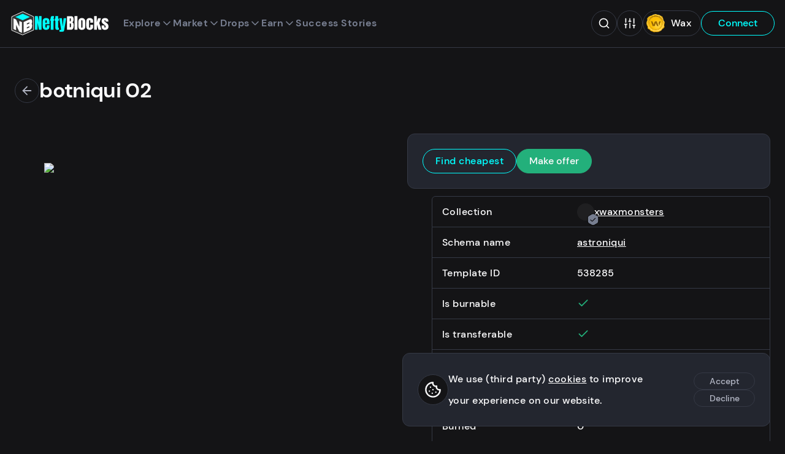

--- FILE ---
content_type: text/html;charset=utf-8
request_url: https://neftyblocks.com/templates/xwaxmonsters/538285
body_size: 123493
content:
<!DOCTYPE html><html  lang="en" class="dark"><head><meta charset="utf-8">
<meta name="viewport" content="width=device-width, initial-scale=1">
<title>botniqui 02  | NeftyBlocks | The #1 Trade to Earn NFT Marketplace on WAX</title>
<style>/*! Copyright (c) 2022 NeftyBlocks. All rights reserved */*,:after,:before{box-sizing:border-box}*{margin:0}body,html{height:100%}body{line-height:1.5;-webkit-font-smoothing:antialiased}canvas,img,video{display:inline-block;max-width:100%;vertical-align:middle}svg{display:block;max-height:100%;max-width:100%}iframe{border:0;width:100%}button,input,select,textarea{color:inherit;font:inherit}input[type=checkbox],input[type=radio]{margin:0}input[type=checkbox],input[type=radio],select{-webkit-appearance:none;-moz-appearance:none;appearance:none}h1,h2,h3,h4,h5,h6,p{overflow-wrap:break-word}ul:where([class]){list-style:none;margin-bottom:0;padding-left:0}@font-face{font-display:swap;font-family:DM Sans;font-style:normal;font-weight:400;src:local(""),url(/_nuxt/dm-sans-v6-latin-regular.XP4e9_5x.woff2) format("woff2"),url(/_nuxt/dm-sans-v6-latin-regular.5AikIEpn.woff) format("woff")}@font-face{font-display:swap;font-family:DM Sans;font-style:normal;font-weight:500;src:local(""),url(/_nuxt/dm-sans-v6-latin-500.DmtJ19zb.woff2) format("woff2"),url(/_nuxt/dm-sans-v6-latin-500.B-k_b3ys.woff) format("woff")}@font-face{font-display:swap;font-family:DM Sans;font-style:normal;font-weight:700;src:local(""),url(/_nuxt/dm-sans-v6-latin-700.DGX5_GSO.woff2) format("woff2"),url(/_nuxt/dm-sans-v6-latin-700.4vavZKnB.woff) format("woff")}h1,h2,h3,h4,h5,h6{color:var(--color);font-family:DM Sans,sans-serif;font-weight:600;letter-spacing:-.02em}h1{font-size:3.4rem;line-height:1.3}h2{font-size:3.2rem}h3{font-size:3rem}h4,h5,h6{font-size:2rem}a,label,li,p{font-size:1.6rem;font-weight:500;letter-spacing:.03em;line-height:2.2}p.sub{color:var(--color-alt);font-size:1.54rem;line-height:1.8}a{line-height:1.5}a,a:hover{color:var(--color)}:root{--primary-1:#0ff;--primary-2:#686ef3;--primary-3:#ffbd12;--primary-4:#33ed94;--primary-5:#4c9ae4;--primary-5-50:rgba(76,154,228,.5);--gradient-stops:var(--primary-1),var(--primary-2);--gold:#eece7e;--silver:#c1c1c1;--bronze:#cc987c;--diamond:var(--primary-2);--red:#cc333d;--red-50:rgba(204,51,61,.5);--dark-red:rgba(114,29,35,.9);--green:#23b07b;--green-50:rgba(35,176,122,.5);--yellow:var(--primary-3);--yellow-50:rgba(255,189,18,.5);--blue:#04f;--dark-blue:#1d3859;--rarity-common:#353945;--rarity-uncommon:#4caf50;--rarity-rare:#4050b5;--rarity-epic:#9c27b0;--rarity-legendary:#ffd500;--black:#000;--white:#fff;--neutral-1:#141416;--neutral-1_5:#1a1a1d;--neutral-2:#23262f;--neutral-3:#353945;--neutral-4:#777e90;--neutral-5:#b1b5c3;--neutral-6:#e6e8ec;--neutral-7:#f4f5f6;--neutral-8:#f8f8f9;--shadow-1:rgba(0,0,0,.5);--shadow-2:rgba(0,0,0,.05);--shadow-3:rgba(0,0,0,.8);--shadow-7:hsla(0,0%,100%,.05);--shadow-8:hsla(0,0%,100%,.5);--brightness-1:1;--brightness-2:1;--logo-text:#fff;--logo-text-inverted:var(--neutral-1);--loader:var(--primary-1);--background:var(--neutral-8);--background-alt:var(--shadow-2);--background-inverted:var(--neutral-1);--background-drop:var(--neutral-7);--background-cards:var(--neutral-8);--background-tooltip:var(--neutral-7);--background-header:var(--dark-blue);--background-video:$transparent;--background-image:var(--shadow-2);--background-slider:var(--shadow-1);--background-fallback:var(--neutral-6);--background-transparent:var(--shadow-8);--background-trans:rgba(252,252,253,.6);--background-search:hsla(0,0%,99%,.9);--background-search-overlay:rgba(0,0,0,.8);--error:var(--red);--tooltip-bg:var(--neutral-8);--tooltip-color:var(--neutral-1);--border:var(--neutral-5);--border-wax:$transparent;--border-active:var(--neutral-4);--nav-link:var(--neutral-5);--nav-active:var(--neutral-8);--nav-color:var(--white);--nav-primary:var(--neutral-8);--nav-primary-active:var(--white);--wax-button-bg:var(--neutral-1);--wax-button-color:var(--neutral-8);--wombat-button-bg:var(--neutral-5);--wombat-button-color:var(--neutral-1);--footer-bg:var(--dark-blue);--footer-color:var(--neutral-5);--footer-color-highlight:var(--white);--footer-title:var(--neutral-8);--tabs-color:var(--neutral-2);--tabs-bg:var(--neutral-6);--tabs-hover:var(--neutral-7);--tabs-highlight:var(--primary-2);--menu-bg:var(--neutral-7);--menu-shadow:var(--shadow-3);--menu-color:var(--neutral-1);--menu-bg-active:var(--neutral-6);--menu-bg-sub:var(--shadow-2);--menu-bg-modal:var(--neutral-7);--menu-bg-modal-active:var(--neutral-6);--footer-nav:var(--neutral-5);--footer-nav-bg:$transparent;--footer-nav-active:var(--white);--footer-nav-icon-active:var(--white);--filter-menu-bg:var(--neutral-8);--filter-menu-bg-hover:var(--neutral-7);--filter-menu-bg-active:var(--neutral-6);--filter-menu-color:var(--neutral-4);--filter-menu-color-active:var(--neutral-1);--color:var(--neutral-1);--color-alt:var(--neutral-4);--color-inverted:var(--neutral-8);--color-inverted-alt:var(--neutral-5);--color-link:var(--dark-blue);--color-highlight:var(--dark-blue);--color-gold:var(--primary-3);--color-positive:var(--green);--color-negative:var(--red);--color-nefty:var(--primary-1);--color-title:linear-gradient(180deg,#23262f,#55456f);--input-background:var(--white);--input-nav-bg:#afbcc5;--input-border:var(--neutral-5);--input-active:var(--neutral-1);--input-error:var(--red);--button-primary:var(--dark-blue);--button-primary-active:var(--neutral-1);--button-primary-color:var(--neutral-8);--button-primary-color-active:var(--neutral-8);--button-nefty:var(--primary-1);--button-nefty-active:var(--neutral-1);--button-nefty-color:var(--neutral-3);--button-nefty-color-active:var(--neutral-8);--button-nefty-border:var(--primary-1);--button-nefty-border-active:var(--neutral-1);--button-nefty-2:var(--primary-2);--button-nefty-2-color:var(--neutral-8);--button-gold:var(--primary-3);--button-gold-color:var(--neutral-1);--button-gold-active-color:var(--neutral-8);--button-secondary:var(--neutral-1);--button-secondary-color:var(--neutral-7);--button-soft-active:var(--neutral-1);--button-soft-border:var(--neutral-1);--button-soft-border-active:var(--neutral-1);--button-soft-color:var(--neutral-2);--button-soft-color-active:var(--neutral-8);--button-tertiary-bg:$transparent;--button-tertiary-bg-active:var(--neutral-1);--button-tertiary-border:var(--neutral-5);--button-tertiary-border-active:var(--neutral-1);--button-tertiary-color:var(--dark-blue);--button-tertiary-color-active:var(--neutral-8);--button-cancel-border:var(--neutral-1);--button-cancel-bg:var(--neutral-8);--button-cancel-bg-active:var(--neutral-1);--button-cancel-color:var(--neutral-1);--button-cancel-color-active:var(--neutral-8);--button-danger:var(--red);--button-danger-color:var(--neutral-8);--button-danger-2-bg:var(--red);--button-danger-2:var(--neutral-8);--button-danger-2-border:$transparent;--button-danger-2-bg-active:var(--neutral-1);--button-danger-2-active:var(--neutral-8);--button-danger-2-border-active:$transparent;--button-positive:var(--green);--button-positive-color:var(--neutral-8);--list-header:var(--neutral-6);--list-active:var(--neutral-6);--list-positive:var(--green);--list-negative:var(--red);--badge-stroke:var(--neutral-1);--badge-color:var(--neutral-5);--badge-nefty-verified:var(--primary-4);--toast-bg-success:var(--green-50);--toast-color-success:var(--green);--toast-bg-info:var(--primary-5-50);--toast-color-info:var(--primary-5);--toast-bg-error:var(--dark-red);--toast-color-error:var(--red);--toast-bg-warning:var(--yellow-50);--toast-color-warning:var(--yellow);--card-mint-bg:var(--neutral-6);--card-border:var(--neutral-5);--card-border-active:var(--primary-1);--card-nav-btn:var(--neutral-5);--card-nav-btn-bg:var(--shadow-2);--auction-card-inactive-bg:var(--neutral-5);--auction-card-inactive-color:var(--neutral-1);--auction-box-border:1px solid var(--neutral-5);--auction-box-bg:var(--neutral-8);--auction-box-status-bg:var(--neutral-7);--auction-dutch-bg:var(--primary-3);--auction-dutch-color:var(--neutral-1);--auction-active-bg:var(--dark-blue);--auction-active-color:var(--neutral-8);--auction-trophy-color:var(--primary-3);--auction-buy-now-color:var(--primary-2);--auction-tx-color:var(--primary-2);--auction-positive-bg:var(--primary-4);--auction-positive-color:var(--neutral-1);--scrollbar-thumb:var(--neutral-4);--scrollbar-track:var(--neutral-7);--scrollbar-thumb-hover:var(--neutral-4);--scrollbar-thumb-active:var(--neutral-4);--card-angle:1deg;--wharfkit-space-base:14px;--wharfkit-font-base:16px}:root.dark{--brightness-1:.5;--brightness-2:.2;--diamond:var(--primary-1);--logo-text:var(--white);--background:var(--neutral-1);--background-header:var(--neutral-1);--background-alt:var(--shadow-7);--background-drop:var(--neutral-1_5);--background-inverted:var(--neutral-8);--background-cards:var(--neutral-2);--background-tooltip:var(--neutral-2);--background-image:var(--shadow-7);--background-slider:var(--shadow-8);--background-fallback:var(--shadow-7);--background-transparent:var(--shadow-1);--background-trans:rgba(20,20,22,.6);--background-search:rgba(25,27,33,.9);--background-search-overlay:rgba(20,20,22,.8);--border:var(--neutral-3);--border-wax:var(--neutral-3);--border-active:var(--neutral-4);--nav-link:var(--neutral-4);--nav-active:var(--neutral-8);--nav-primary:var(--primary-1);--nav-primary-active:var(--neutral-8);--wax-button-bg:var(--neutral-2);--wax-button-color:var(--neutral-8);--wombat-button-bg:var(--neutral-8);--wombat-button-color:var(--neutral-1);--footer-bg:var(--neutral-1);--footer-color:var(--neutral-4);--tabs-color:var(--neutral-1);--tabs-bg:var(--neutral-7);--tabs-hover:var(--neutral-6);--tabs-highlight:var(--primary-1);--menu-bg:var(--neutral-2);--menu-bg-active:var(--neutral-1);--menu-color:var(--neutral-8);--menu-bg-sub:var(--shadow-7);--menu-bg-modal:var(--neutral-2);--menu-bg-modal-active:var(--neutral-3);--footer-nav:var(--neutral-8);--footer-nav-bg:var(--neutral-2);--footer-nav-active:var(--neutral-8);--footer-nav-icon-active:var(--primary-1);--filter-menu-bg:var(--neutral-2);--filter-menu-bg-hover:var(--neutral-1);--filter-menu-bg-active:var(--neutral-1);--filter-menu-color:var(--neutral-8);--filter-menu-color-active:var(--primary-1);--color:var(--neutral-8);--color-alt:var(--neutral-4);--color-link:var(--blue);--color-inverted:var(--neutral-1);--color-inverted-alt:var(--neutral-4);--color-highlight:var(--primary-1);--color-title:linear-gradient(180deg,#fff,#bba5dd);--input-background:var(--neutral-1);--input-background-alt:var(--shadow-7);--input-nav-bg:var(--neutral-1);--input-active:var(--neutral-8);--input-border:var(--neutral-3);--button-primary:var(--primary-1);--button-primary-active:$transparent;--button-primary-color:var(--neutral-1);--button-primary-color-active:var(--primary-1);--button-nefty-active:$transparent;--button-nefty-color-active:var(--primary-1);--button-nefty-border:var(--primary-1);--button-nefty-border-active:var(--primary-1);--button-secondary:var(--neutral-8);--button-secondary-color:var(--neutral-1);--button-soft-active:$transparent;--button-soft-border:var(--neutral-3);--button-soft-border-active:var(--neutral-8);--button-soft-color:var(--neutral-5);--button-soft-color-active:var(--neutral-8);--button-tertiary-bg-active:$transparent;--button-tertiary-border:var(--primary-1);--button-tertiary-border-active:var(--neutral-8);--button-tertiary-color:var(--primary-1);--button-tertiary-color-active:var(--neutral-8);--button-cancel-border:var(--neutral-3);--button-cancel-bg:var(--neutral-1);--button-cancel-bg-active:$transparent;--button-cancel-color:var(--neutral-5);--button-cancel-color-active:var(--neutral-5);--list-header:var(--neutral-2);--list-active:var(--neutral-2);--badge-stroke:var(--neutral-1);--badge-color:var(--neutral-4);--card-mint-bg:var(--neutral-1);--card-nav-btn-border:var(--neutral-6);--card-nav-btn-bg:var(--shadow-7);--auction-box-border:none;--auction-box-bg:var(--neutral-2);--auction-box-status-bg:var(--neutral-3);--auction-active-bg:var(--primary-1);--auction-active-color:var(--neutral-1);--auction-tx-color:var(--primary-1);--scrollbar-thumb:var(--neutral-4);--scrollbar-track:var(--neutral-1);--scrollbar-thumb-hover:var(--neutral-3);--scrollbar-thumb-active:var(--neutral-3)}*{font-family:DM Sans,sans-serif}body{background-color:var(--background);color:var(--color);margin:0}body.modal-open{overflow:hidden}html{font-size:50%}@media(min-width:768px){html{font-size:52.5%}}@media(min-width:1200px){html{font-size:62.5%}}@media(min-width:1920px){html{font-size:62.5%}}html.smooth{scroll-behavior:smooth}.hide-from-layout{border:0;clip:rect(0,0,0,0);height:1px;margin:-1px;overflow:hidden;padding:0;position:absolute;width:1px}.red{color:var(--red)}.nefty{color:var(--primary-1)}[class*=-leave-active]{transition:.15s cubic-bezier(.165,.84,.44,1)}[class*=-enter-active]{transition:.3s cubic-bezier(.165,.84,.44,1)}.fade-enter-from,.fade-leave-to{opacity:0;transform:translate3d(0,1rem,0)}.fade-down-enter-from,.fade-down-leave-to{opacity:0;transform:translate3d(0,-1rem,0)}.fade-menu-enter-from,.fade-menu-leave-to{opacity:0;transform:translate3d(0,-.3rem,0)}.fade-right-enter-from,.fade-right-leave-to{opacity:0;transform:translate3d(2rem,0,0)}.fade-button-enter-from,.fade-button-leave-to{opacity:0;transform:translate3d(0,-1rem,0)}.hero-leave-active .visual,.hero-leave-active article{transition:.15s cubic-bezier(.165,.84,.44,1)}.hero-enter-active .visual,.hero-enter-active article{transition:.3s cubic-bezier(.165,.84,.44,1)}.hero-enter-from{opacity:1}.hero-enter-from .visual{opacity:0;transform:translate3d(-2rem,0,0)}.hero-enter-from article{opacity:0}.hero-leave-to{opacity:1}.hero-leave-to .visual{opacity:0;transform:translate3d(2rem,0,0)}.hero-leave-to article{opacity:0}@keyframes shine{0%{transform:skewY(-30deg) translate3d(0,-300%,0)}20%{transform:skewY(-30deg) translate3d(0,800%,0)}to{transform:skewY(-30deg) translate3d(0,800%,0)}}@keyframes drift{0%,to{transform:translateZ(0) rotate(0)}50%{transform:translate3d(0,1rem,0) rotate(2deg)}}@keyframes fade-in-out{0%,to{opacity:.3}50%{opacity:1}}@media(min-width:768px){.split{display:grid;grid-template-columns:28rem 5fr;grid-gap:2.4rem}.split-side{border-right:1px solid var(--border);position:relative}}main.collection{margin:0 auto;max-width:153rem;padding:2.4rem;position:relative}main.collection .card{background-color:transparent}main.collection .card h3{color:var(--col-primary)}main.collection .card .misc-collection-name,main.collection .card p{color:var(--col-secondary)}main.collection .card .price{color:var(--col-highlight)}main.collection .card .price p{color:var(--col-highlight-semi)}main.collection .card .price p:first-child{color:var(--col-highlight)}main.collection .card .countdown{border:1px solid var(--col-primary);color:var(--col-primary)}main.collection .card .card-secure{background-color:var(--col-highlight-semi)}main.collection .card .card-secure svg{color:var(--background)}main.collection .card-image--sold>span{font-size:4rem;margin:0 auto;position:absolute;text-align:center;text-shadow:0 0 1rem var(--color-inverted);text-transform:uppercase;top:calc(50% - 5rem);transition:opacity .2s ease-in-out;width:100%}main.collection .card-image--sold figure{filter:grayscale(100%) blur(5px);transform:translateZ(0);transition:filter .5s ease}main.collection .card-image--sold:hover>span{opacity:0}main.collection .card-image--sold:hover figure{filter:grayscale(0) blur(0);transform:translateZ(0)}main.collection .markdown li,main.collection .markdown p{color:var(--col-secondary)}main.collection .markdown h1,main.collection .markdown h2,main.collection .markdown h3,main.collection .markdown h5,main.collection .markdown strong{color:var(--col-primary)}main.collection .markdown a{color:var(--col-highlight)}main.collection .markdown blockquote{border-left:2px solid var(--col-secondary-semi)}main.collection .markdown blockquote p{color:var(--col-secondary-semi)}.collection-box{-webkit-backdrop-filter:blur(10px);backdrop-filter:blur(10px);background-color:var(--background-trans);border:1px solid var(--col-highlight-semi);border-radius:2.4rem;color:var(--col-highlight);display:block;padding:.72rem 4.8rem .72rem 2.4rem;position:relative;text-decoration:none;transform:translateZ(0);transition:all .3s ease-in-out;width:-moz-fit-content;width:fit-content}.collection-box h3{transform-origin:0;transition:transform .2s}.collection-box .avatar,.collection-box svg{height:2.5rem;position:absolute;right:1.2rem;top:.7rem;width:2.5rem}.collection-box .avatar{right:1.1rem;top:.65rem}.collection-box .avatar figure.avatar-visual{height:3.1rem;width:3.1rem}.collection-box.collection-box--root{border:1px solid var(--col-primary-semi);color:var(--col-primary)}.collection-box.collection-box--root.router-link-exact-active{display:none}.collection-box.collection-box--root:hover,.collection-box.is-active{border:1px solid var(--col-primary-semi);color:var(--col-primary)}.collection-box:hover{border:1px solid var(--col-highlight-semi);color:var(--col-highlight-semi)}.collection-box:hover h3{transform:scale(1.1)}@media(min-width:768px){.collection{padding-top:7.2rem}}@media(max-width:992px){main.collection{padding-bottom:10rem}}.mint{align-items:center;background-color:var(--card-mint-bg);border-radius:2.4rem;color:var(--color);display:flex;font-size:1.4rem;line-height:1.6;margin:0 auto;padding:.2rem .8rem;width:-moz-max-content;width:max-content}.btn-clear{background-color:transparent;border:none;cursor:pointer;display:inline-block;font-size:1.6rem;padding:0}.btn-clear,.btn-clear:active,.btn-clear:focus{outline:none}.btn-group{align-content:center;align-items:center;display:flex;flex-flow:row wrap;gap:1em}.btn{border:1px solid transparent;border-radius:3rem;cursor:pointer;display:inline-block;font-size:1.6rem;font-weight:500;line-height:1.4;min-width:12rem;outline:none;padding:.8rem 2rem;position:relative;text-align:center;text-decoration:none;transition:background-color .16s,border .16s,color .16s,transform .16s,opacity .16s}.btn>svg{height:1.4em;margin-left:.2em;transform:translate3d(.5em,0,0);transition:transform .16s;width:1.4em}.btn:hover{text-decoration:none}.btn:hover>svg{transform:translate3d(.2em,0,0)}.btn--compact{font-size:1.4rem;line-height:1.3;min-width:10rem;padding:.4rem 1.4rem}.btn--icon-before>svg{margin-left:0;margin-right:.2em;transform:translate3d(-.5em,0,0)}.btn--icon-before:hover>svg{transform:translate3d(-.2em,0,0)}.btn--icon-center{min-width:0;padding:.8rem}.btn--icon-center>svg{margin-left:0;transform:translateZ(0)}.btn--icon-center:hover>svg{transform:translate3d(-.2em,0,0)}.btn--disabled{cursor:not-allowed;opacity:.5;pointer-events:none}.btn--primary{background-color:var(--button-primary);border:1px solid var(--button-primary);color:var(--button-primary-color)}.btn--primary:hover{background-color:var(--button-primary-active);color:var(--button-primary-color-active)}.btn--nefty{background-color:var(--button-nefty);border:1px solid var(--button-nefty-border);color:var(--button-nefty-color)}.btn--nefty:hover{background-color:var(--button-nefty-active);border:1px solid var(--button-nefty-border-active);color:var(--button-nefty-color-active)}.btn--nefty-2{background-color:var(--button-nefty-2);color:var(--button-nefty-2-color)}.btn--nefty-2,.btn--nefty-2-soft{border:1px solid var(--button-nefty-2)}.btn--nefty-2-soft{background-color:transparent;color:var(--button-nefty-2)}.btn--nefty-2-soft:hover{background-color:var(--button-nefty-2);border:1px solid var(--button-nefty-2);color:var(--button-nefty-2-color)}.btn--gold{background-color:var(--button-gold);border:1px solid var(--button-gold);color:var(--button-gold-color)}.btn--gold:hover{background-color:var(--button-primary-active);color:var(--button-gold-active-color)}.btn--secondary{background-color:var(--button-secondary)}.btn--secondary,.btn--secondary:hover{color:var(--button-secondary-color)}.btn--tertiary{background-color:var(--button-tertiary-bg);border:1px solid var(--button-tertiary-border);color:var(--button-tertiary-color)}.btn--tertiary:hover{background-color:var(--button-tertiary-bg-active);border:1px solid var(--button-tertiary-border-active);color:var(--button-tertiary-color-active)}.btn--soft{background-color:transparent;border:1px solid var(--button-soft-border);color:var(--button-soft-color)}.btn--soft:hover{background-color:var(--button-soft-active);border:1px solid var(--button-soft-border-active);color:var(--button-soft-color-active)}.btn--cancel{background-color:var(--button-cancel-bg);border:1px solid var(--button-cancel-border);color:var(--button-cancel-color)}.btn--cancel:hover{background-color:var(--button-cancel-bg-active);color:var(--button-cancel-color-active)}.btn--positive{background-color:var(--button-positive);border:1px solid var(--button-positive)}.btn--positive,.btn--positive:hover{color:var(--button-positive-color)}.btn--danger{background-color:transparent;border:1px solid var(--button-danger);color:var(--button-danger)}.btn--danger:hover{background-color:var(--button-danger);color:var(--button-danger-color)}.btn--danger-2{background-color:var(--button-danger-2-bg);border:1px solid var(--button-danger-2-border);color:var(--button-danger-2)}.btn--danger-2:hover{background-color:var(--button-danger-2-bg-active);border:1px solid var(--button-danger-2-border-active);color:var(--button-danger-2-active)}.btn--danger-static{background-color:transparent;border:1px solid var(--button-danger);color:var(--button-danger);cursor:default}.btn--close{border:1px solid var(--border);border-radius:2.4rem;height:3.6rem;padding:.5rem;transition:color .2s;width:3.6rem}.btn--close:hover{color:var(--button-cancel-color-active)}.back-level{align-items:center;display:flex;gap:2.4rem;margin-bottom:2.4rem;width:-moz-fit-content;width:fit-content}label{font-weight:500;width:100%}input,select,textarea{background-color:var(--input-background);border:1px solid var(--input-border);border-radius:2.4rem;font-size:16px;font-weight:100;height:4.2rem;outline:none;padding:.3rem 2rem;width:100%}input::-moz-placeholder,select::-moz-placeholder,textarea::-moz-placeholder{color:var(--color);opacity:.5}input::placeholder,select::placeholder,textarea::placeholder{color:var(--color);opacity:.5}input:active,input:focus,select:active,select:focus,textarea:active,textarea:focus{border:1px solid var(--input-active)}input[type=search]::-webkit-search-cancel-button,input[type=search]::-webkit-search-decoration,input[type=search]::-webkit-search-results-button,input[type=search]::-webkit-search-results-decoration{display:none}input[type=checkbox],input[type=radio]{border:0;clip:rect(0,0,0,0);height:1px;margin:-1px;overflow:hidden;padding:0;position:absolute;width:1px}input[type=checkbox]+label,input[type=radio]+label{align-items:center;cursor:pointer;display:flex;gap:1em;-webkit-user-select:none;-moz-user-select:none;user-select:none}input[type=checkbox]+label .icon,input[type=radio]+label .icon{display:block;height:2.5rem;position:relative;width:2.5rem}input[type=checkbox]+label .text,input[type=radio]+label .text{line-height:1}input[type=checkbox]+label .icon{border:1px solid var(--color);border-radius:.6rem}input[type=checkbox]+label svg{color:var(--color-inverted);height:2rem;left:.1rem;opacity:0;position:absolute;top:.1rem;width:2rem}input[type=checkbox].input--partial+label .icon,input[type=checkbox]:checked+label .icon{background-color:var(--color-highlight);border-color:var(--color-highlight)}input[type=checkbox].input--partial+label .icon svg,input[type=checkbox]:checked+label .icon svg{opacity:1}input[type=radio]+label{padding:1rem 0}input[type=radio]+label .icon{border:1.5px solid var(--color);border-radius:1.2rem}input[type=radio]+label svg{height:2rem;left:.1rem;opacity:0;position:absolute;top:.1rem;width:2rem}input[type=radio].input--partial+label .icon,input[type=radio]:checked+label .icon{border-color:var(--color-highlight)}input[type=radio].input--partial+label .icon svg,input[type=radio]:checked+label .icon svg{opacity:1}textarea{height:10em}select{background-image:linear-gradient(45deg,transparent 50%,var(--input-border) 50%),linear-gradient(135deg,var(--input-border) 50%,transparent 50%);background-position:calc(100% - 1.8rem) 1.8rem,calc(100% - 1.31rem) 1.8rem;background-repeat:no-repeat;background-size:.5rem .5rem,.5rem .5rem;cursor:pointer;line-height:1.5;padding-left:1.4rem;padding-right:3.4rem}select option{background:var(--input-background-alt)}select:active,select:focus{background-image:linear-gradient(45deg,transparent 50%,var(--input-active) 50%),linear-gradient(135deg,var(--input-active) 50%,transparent 50%)}.field{margin-bottom:2.4rem}.field--error input,.field--error textarea{border:1px solid var(--input-error)}.field .error{color:var(--input-error);display:inline-block;font-size:1.4rem;line-height:1.2;margin-top:.3em}.field-group{display:grid;gap:1em;grid-template-columns:1fr 1fr}.filters{background-color:var(--background);bottom:0;height:100%;left:0;position:fixed;width:100%;z-index:5}.filters,.filters h3{display:none}.filters.active{display:block}.filters .filters-sorting{align-items:flex-start;margin:0 auto;max-width:30rem;padding-bottom:2.4rem}.filters .filters-sorting :deep(.field){margin-left:0}.filters .filters-sorting :deep(.field)>p{color:var(--color-alt);display:block;font-size:1.4rem;font-weight:100;text-transform:uppercase}.filters .filters-sorting :deep(.refresh){display:none}.filters .current-filters{margin:0 auto 2.4rem;max-width:30rem}.filters .filters-scroll-wrapper{max-height:100%;overflow-y:auto;padding:14.4rem 2.4rem}.filters-toggle-mobile{bottom:9.5rem;display:flex;gap:.4em;justify-content:center;left:2.4rem;margin:0 auto;max-width:30rem;min-width:12rem;position:fixed;right:2.4rem;z-index:6}.filters-toggle-mobile:before{background-color:var(--color-nefty);border-radius:.5rem;content:"";display:none;height:1rem;left:1.2rem;position:absolute;top:.6rem;width:1rem;z-index:1}.filters-toggle-mobile.filters-count:before{display:block}.filters-toggle-mobile.search-active{bottom:16.5rem}.filters-toggle-mobile :deep(.loader) span{border:.2em solid var(--button-secondary-color);left:-4%;top:-4%}.filters-toggle-mobile.active:before{display:none}.filters-group{display:flex;flex-wrap:wrap;margin:0 auto;max-width:30rem}.filters-item{width:100%}.filters-item>p{color:var(--color-alt);font-size:1.4rem;font-weight:100;text-transform:uppercase}.filters-item>p.message{color:var(--color);margin-bottom:3.84rem;text-align:center;text-transform:none}.filters-item .checkbox:last-child,.filters-item .search,.filters-item .time-slot,.filters-item select{margin-bottom:2.4rem}.filters-item .time-slot{display:inline-flex}.filters-item .filter-dropdown{margin-bottom:2.4rem;position:relative}.filters-item .filter-dropdown .money-options{z-index:2}.filters-item .filter-dropdown-button{align-items:center;border:1px solid var(--border);border-radius:2.4rem;display:flex;font-size:1.6rem;gap:.3rem;justify-content:space-between;min-height:4rem;padding:0 2rem;width:100%}.filters-item .filter-dropdown-button svg{color:var(--color-alt);flex-shrink:0;height:4rem;width:2rem}.filters-item .filter-dropdown-button.dropdown svg{transform:rotate(180deg)}.filters-item--compact .field{margin-bottom:1.2rem}.filters-item--compact select{margin-bottom:0}@media(min-width:768px){.filters{display:block;position:static}.filters .filters-sorting{display:none}.filters h3{border-bottom:1px solid var(--border);display:block;font-size:1.6rem;font-weight:100;margin-bottom:1.2rem;padding-bottom:1.2rem}.filters .filters-scroll-wrapper{padding:0 2.4rem 7.2rem 0}.filters-group{padding:0}.filters-toggle-mobile{display:none}}.search{position:relative;width:100%}.search>button,.search>svg{height:2.2rem;padding:0;position:absolute;top:1rem;width:2rem}.search>button.search-clear,.search>svg.search-clear{right:4.5rem}.search>button.search-submit,.search>svg.search-submit{right:1.5rem}.search-input{border-radius:2.4rem;height:4.2rem;padding:.3rem 4.5rem .3rem 2rem}.search-input:focus::-moz-placeholder{opacity:0}.search-input:focus::placeholder{opacity:0}.search-results{background-color:var(--menu-bg);border:1px solid var(--border);border-radius:1.2rem;box-shadow:0 1.4rem 2rem #0000001a,0 0 20rem #0000001a;max-height:44rem;overflow:hidden auto;scrollbar-color:var(--scrollbar-thumb) var(--scrollbar-track);scrollbar-width:thin;width:100%}.search-results::-webkit-scrollbar{height:6px;width:6px}.search-results::-webkit-scrollbar-track{background-color:var(--scrollbar-track);border-radius:1.2rem}.search-results::-webkit-scrollbar-thumb{background-color:var(--scrollbar-thumb);border-radius:1.2rem}.search-results::-webkit-scrollbar-thumb:hover{background-color:var(--scrollbar-thumb-hover)}.search-results>li{margin-bottom:0}.search-results>li.selected,.search-results>li:hover{background-color:var(--menu-bg-active)}.search-results>li:last-child a{padding-bottom:10px}.search-banner{background-color:var(--menu-bg-active);font-size:1.4rem;font-weight:100;line-height:1.1;padding:1.2rem 2.4rem}.search-link{align-items:center;border-left:3px solid transparent;color:var(--color-alt);display:flex;gap:1rem;line-height:1.1;padding:.96rem 2.4rem;text-decoration:none;width:100%}.search-link.selected{border-left:3px solid var(--color-highlight);color:var(--color)}.search-link .avatar{pointer-events:none}.search-link p{color:var(--color-alt);line-height:1.1}.search-link p b{color:var(--color)}.search-link p.name{color:var(--color-alt);font-size:1.6rem}.search-link p.name+p{font-size:1.4rem;font-weight:100}.list-wrapper{border:1px solid var(--border);border-radius:.6rem;overflow-x:auto;width:100%}.list-wrapper>.list-group{width:100%}.list-wrapper .list-item{border-left:none;border-right:none}.list-wrapper .list-item:first-child{border-top:none}.list-wrapper .list-item:last-child{border-bottom:none}.list-item{border:1px solid var(--border);border-top:none;display:grid;grid-template-columns:1.2fr 1.8fr;transition:background-color .1s}.list-item:first-child{border-top:1px solid var(--border);border-top-left-radius:.6rem;border-top-right-radius:.6rem}.list-item:last-child{border-bottom-left-radius:.6rem;border-bottom-right-radius:.6rem}.list-item>span{line-height:2.6;overflow:auto hidden;padding:.25em 1em}.list-item a{display:block;line-height:2.6}.list-item--header{background-color:var(--list-header);font-weight:500}.list-item--header>span:first-child{padding-left:1em}.list-item:hover{background-color:var(--list-active)}.list-group{position:relative}.list-group .loader{margin:8.4rem auto}.list-center{align-items:center;display:flex;justify-content:center}.list-refresh{display:block;height:2.25rem;transition:transform .2s ease-in-out;width:2.25rem}.list-refresh:hover{transform:rotate(45deg)}.empty_state{align-items:center;border:1px solid var(--border);border-bottom-left-radius:.6rem;border-bottom-right-radius:.6rem;border-top:none;display:flex;height:20rem;justify-content:center}.empty_state h4{color:var(--color-alt)}.empty_state .loader{margin:auto}.header{display:unset}.header-container{-webkit-backdrop-filter:blur(10px);backdrop-filter:blur(10px);background-color:var(--background-header);border-bottom:1px solid var(--border);left:0;position:sticky;top:0;transform:translateZ(0);transition:transform .25s;width:100%;z-index:7}.header-content{gap:2.4rem;justify-content:space-between;margin:0 auto;max-width:175rem;padding:1.68rem;width:100%}.header-content,.header-utils{align-items:center;display:flex}.header-utils{color:var(--nav-color);gap:1.2rem}.header-utils>.loader{margin:0 7.68rem}.header-utils>.loader span{border:.2em solid var(--nav-color)}.header-utils .menu-search{display:none}.header-utils .btn--tertiary{color:var(--nav-primary)}.header-utils .btn--tertiary:hover{background-color:transparent;border:1px solid var(--nav-primary-active);color:var(--nav-primary-active)}.navigation-item{color:var(--nav-link);font-weight:700;padding:2.64rem 0;text-decoration:none;transition:color .25s}.navigation-item:focus{outline:none}.navigation-item.path-active,.navigation-item.router-link-exact-active,.navigation-item:active,.navigation-item:hover{color:var(--nav-active)}.navigation-item.path-active.rainbow,.navigation-item.rainbow:hover,.navigation-item.router-link-exact-active.rainbow{background:linear-gradient(91.99deg,var(--primary-1) 1.02%,var(--primary-5) 61.61%,var(--primary-2) 80.75%);-webkit-background-clip:text;color:var(--nav-link);-webkit-text-fill-color:transparent}.header-navigation{display:none}.header-navigation :deep(input){background-color:var(--input-nav-bg)}@media(min-width:992px){.header-content{padding:0 1.68rem}.header-navigation{align-items:center;display:flex;gap:2.4rem;margin-right:auto;padding-left:2.4rem}.header-utils .menu-search{display:inline-block}}.menu{line-height:1.5;position:relative}.menu-btn{background-color:transparent;cursor:pointer;display:inline-block;font-size:1.6rem}.menu-btn,.menu-btn:active,.menu-btn:focus{outline:none}.menu-btn{border:1px solid var(--border);border-radius:2.4rem;padding:.8rem 1.8rem}.menu-search{height:4.2rem;padding:1rem;width:4.2rem}.menu-list{background-color:var(--menu-bg);border:1px solid var(--border);border-radius:1.2rem;box-shadow:0 1.4rem 2rem #0000001a,0 0 20rem #0000001a;color:var(--menu-color);position:absolute;right:-.5rem;top:5rem;width:18rem;z-index:5}.menu-list--left{left:-.5rem;right:auto}.menu-nav{background-color:var(--menu-bg);border-radius:1.2rem;box-shadow:0 1.4rem 2rem #0000001a,0 0 20rem #0000001a;gap:2rem;padding:2rem;position:absolute;right:-14rem;top:7rem;width:35rem;z-index:3}.menu-nav,.menu-nav-sub{display:flex;flex-direction:column}.menu-nav-sub h4{color:var(--color-alt);font-size:1.76rem;letter-spacing:.05em;margin-bottom:.3em;text-transform:uppercase}.menu-nav-sub a{color:var(--color-alt);margin-bottom:.1em;text-decoration:none}.menu-nav-sub a:hover{text-decoration:underline}.menu-box{background-color:var(--background-alt);border-radius:1.2rem;display:block;line-height:1.2;padding:1rem 2rem;text-decoration:none;transition:background-color .2s,opacity .2s}.menu-box h4{margin-bottom:.3em;transition:letter-spacing .2s}.menu-box small{color:var(--color-alt);font-size:1.4rem;transition:color .2s}.menu-box.router-link-exact-active:not(.non-highlight){background-color:var(--primary-2);opacity:.6}.menu-box.router-link-exact-active:not(.non-highlight) small{color:var(--color)}.menu-box:hover{background-color:var(--primary-2);opacity:1}.menu-box:hover h4{letter-spacing:.005em}.menu-box:hover small{color:var(--color)}.menu-item{background-color:transparent;border:none;cursor:pointer}.menu-item,.menu-item:active,.menu-item:focus{outline:none}.menu-item{align-items:center;display:flex;font-size:1.4rem;font-weight:500;justify-content:flex-start;padding:1rem 1.5rem;position:relative;text-decoration:none;width:100%}.menu-item:before{background-color:var(--border);bottom:0;content:"";display:block;height:1px;left:1.5rem;position:absolute;width:calc(100% - 3rem)}.menu-item:first-child{border-top-left-radius:1.2rem;border-top-right-radius:1.2rem}.menu-item:last-child{border-bottom-left-radius:1.2rem;border-bottom-right-radius:1.2rem}.menu-item:last-child:before{content:none}.menu-item:hover{background-color:var(--menu-bg-active)}.menu-item.disabled,.menu-item[disabled]:not([disabled=false]){color:var(--color-alt);pointer-events:none}.menu-item.disabled svg,.menu-item[disabled]:not([disabled=false]) svg{height:1em;margin-right:.5em;width:1em}.tabs{border:1px solid var(--border);border-radius:2.4rem;display:flex;gap:.5rem;padding:3px;width:-moz-max-content;width:max-content}.tabs--no-border{border:none}.tabs--inline{padding:0}.tabs--inline .tabs-item{border:1px solid transparent}.tabs--inline .tabs-item.selected{border:1px solid var(--tabs-highlight)}.tabs--inline .tabs-item.selected,.tabs--inline .tabs-item:hover{background-color:transparent;color:var(--tabs-highlight)}.tabs--wrap{flex-wrap:wrap;max-width:-moz-max-content;max-width:max-content;width:100%}.tabs-item{border:1px solid transparent;border-radius:2.4rem;font-size:1.44rem;font-weight:600;letter-spacing:.05em;padding:.6rem 2rem;text-decoration:none}.tabs-item.router-link-exact-active,.tabs-item.selected,.tabs-item:hover{border:1px solid var(--tabs-highlight);color:var(--tabs-highlight)}.loading-page{animation:pulse 1.5s ease-in-out infinite;background-color:var(--loader);display:block;height:.4rem;left:0;position:fixed;top:0;width:100%;z-index:8}.loading-cards{display:grid;gap:1.2rem;grid-template-columns:repeat(auto-fill,minmax(17rem,1fr));padding:2.4rem 0}.loading-basic,.loading-card{animation:pulse 1.5s ease-in-out infinite;background-color:var(--background-alt);border-radius:2.4rem;position:relative}.loading-card{height:45.5rem;margin:0 auto;max-width:35rem;padding:2.4rem;width:100%}.loading-card:after,.loading-card:before{background-color:var(--background-alt);content:"";display:block;left:1.44rem;position:absolute}.loading-card:before{border-radius:1.8rem;height:clamp(20rem,30vw,33rem);top:5.28rem;width:calc(100% - 2.88rem)}.loading-card:after{border-radius:1.2rem;bottom:14.4rem;box-shadow:4rem 0 0 0 var(--background-alt),0 6.5rem 0 0 var(--background-alt);height:4rem;width:calc(80% - 2.88rem)}.loading-card--drop{background-color:transparent;height:42rem}.loading-card--drop:after{bottom:13.92rem;box-shadow:5rem 0 0 0 var(--background-alt),0 5rem 0 0 var(--background-alt),0 10rem 0 0 var(--background-alt);width:calc(50% - 2.88rem)}.loading-card--drop:before{top:1.68rem}.loading-card--drop-slider{background-color:transparent;height:29.7rem;max-width:26rem}.loading-card--drop-slider:after{content:none}.loading-card--drop-slider:before{height:100%;top:0}.loading-card--collected{height:56.5rem}.loading-card--collected:after{bottom:10.8rem}.loading-rewards{position:relative}.loading-rewards:after,.loading-rewards:before{animation:pulse 1.5s ease-in-out infinite;background-color:var(--background-alt);content:"";display:block;left:2.4rem;position:absolute}.loading-rewards:before{border-radius:1.8rem;box-shadow:7rem 0 0 0 var(--background-alt),0 5rem 0 0 var(--background-alt),0 10rem 0 0 var(--background-alt);height:3rem;top:2.88rem;width:calc(70% - 2.88rem)}.loading-rewards:after{border-radius:2.4rem;bottom:2.4rem;height:5rem;width:calc(100% - 4.8rem)}.loading-collections{display:grid;gap:2.4rem;grid-template-columns:repeat(auto-fill,minmax(17rem,1fr))}.loading-collection{animation:pulse 1.5s ease-in-out infinite;background-color:var(--background-alt);border-radius:2.4rem;height:20rem;margin-bottom:5rem;max-width:35rem;position:relative}.loading-collection:before{background-color:var(--background-alt);border-radius:1.8rem;bottom:-5rem;content:"";display:block;height:3rem;left:0;position:absolute;width:60%}@media(min-width:576px){.loading-cards{gap:2.4rem;grid-template-columns:repeat(auto-fill,minmax(23rem,1fr))}.loading-card{height:64.5rem}.loading-card:before{border-radius:1.8rem;height:33rem}.loading-card:after{bottom:19.2rem}.loading-card--drop{height:54rem}.loading-card--drop:after{bottom:13.92rem}.loading-card--drop-slider{height:37rem}}@media(min-width:768px){.loading-collections{gap:4.8rem;grid-template-columns:repeat(auto-fill,minmax(20rem,1fr))}}@media(min-width:1670px){.loading-collections{grid-template-columns:repeat(auto-fill,minmax(21rem,1fr))}}@keyframes pulse{0%,to{opacity:.5}50%{opacity:1}}.markdown p{color:var(--color-alt);line-height:2;word-break:break-word}.markdown p,.markdown ul{margin-bottom:2.4rem}.markdown li{color:var(--color-alt);line-height:2}.markdown img{display:block;margin:0 auto}.markdown h1,.markdown h2,.markdown h3,.markdown h4,.markdown h5{margin-bottom:2.4rem}.markdown h1,.markdown h2,.markdown h3,.markdown h5,.markdown strong{color:var(--color);font-weight:900}.markdown h3{font-size:2rem}.markdown a{color:var(--color-highlight);text-decoration:none}.markdown a:hover{text-decoration:underline}.markdown blockquote{border-left:2px solid var(--border);font-style:italic;padding:0 2rem}.markdown blockquote p{line-height:1.5}.markdown table{border:1px solid var(--border);border-collapse:collapse;border-spacing:0;font-size:1.6rem;line-height:1.2;margin-bottom:2.4rem;width:-moz-fit-content;width:fit-content}.markdown table th{background-color:var(--background-alt);border:1px solid var(--border);padding:1.2rem;text-align:left}.markdown table th:empty{display:none}.markdown table td{border:1px solid var(--border);padding:1.2rem}.markdown-extra h1,.markdown-extra h2,.markdown-extra h3,.markdown-extra h4,.markdown-extra h5{margin-top:-10rem;padding-top:10rem}.markdown-extra h1>a,.markdown-extra h2>a,.markdown-extra h3>a,.markdown-extra h4>a,.markdown-extra h5>a{color:var(--color);font-size:1em;position:relative}.markdown-extra h1>a:before,.markdown-extra h2>a:before,.markdown-extra h3>a:before,.markdown-extra h4>a:before,.markdown-extra h5>a:before{content:url("data:image/svg+xml;charset=utf-8,%3Csvg xmlns='http://www.w3.org/2000/svg' fill='none' stroke='%23fff' viewBox='0 0 24 24'%3E%3Cpath stroke-linecap='round' stroke-linejoin='round' stroke-width='2' d='M13.828 10.172a4 4 0 0 0-5.656 0l-4 4a4 4 0 1 0 5.656 5.656l1.102-1.101m-.758-4.899a4 4 0 0 0 5.656 0l4-4a4 4 0 0 0-5.656-5.656l-1.1 1.1'/%3E%3C/svg%3E");display:block;height:.5em;opacity:0;position:absolute;right:-.7em;top:-.15em;width:.5em}.markdown-extra h1>a:hover:before,.markdown-extra h2>a:hover:before,.markdown-extra h3>a:hover:before,.markdown-extra h4>a:hover:before,.markdown-extra h5>a:hover:before{opacity:1}.detail-section h3{color:var(--color-alt);font-size:2.4rem;font-weight:500;margin-bottom:.6rem}.detail-section{margin-top:4.8rem}.toast{border-radius:1.2rem;display:flex;flex-direction:column;overflow:hidden;padding:1.4rem;position:relative;width:100%}.toast button{align-self:flex-end;background-color:transparent;flex-shrink:0;margin:0;padding:.3rem;position:absolute;right:.8rem;top:.8rem}.toast h4{font-size:1.6rem}.toast p{font-size:1.4rem;line-height:1.4;word-break:break-word}.toast--error{background-color:var(--toast-bg-error);border:1px solid var(--toast-color-error)}.toast--error,.toast--error a{color:var(--toast-color-error)}.toast--error h4{color:var(--error-toast-color)}.toast--success{background-color:var(--toast-bg-success);border:1px solid var(--toast-color-success)}.toast--success,.toast--success a,.toast--success h4{color:var(--toast-color-success)}.toast--warning{background-color:var(--toast-bg-warning);border:1px solid var(--toast-color-warning)}.toast--warning,.toast--warning a,.toast--warning h4{color:var(--toast-color-warning)}.toast--info{background-color:var(--toast-bg-info);border:1px solid var(--toast-color-info)}.toast--info,.toast--info a,.toast--info h4{color:var(--toast-color-info)}.toast-content{align-items:center;display:flex;gap:2rem}.toast-content svg{height:2.5rem;width:2.5rem}.toast-message{display:flex;flex:1;flex-direction:column;gap:.5rem;text-align:start}.list-card{background-color:var(--background-cards);border:1px solid var(--card-border);border-radius:2.4rem;height:100%;margin:0 auto;max-width:35rem;padding:0 1.56rem 1.56rem;position:relative;width:100%}.list-card--transparent{background-color:var(--background);box-shadow:none}.list-card .btn-group{align-items:stretch;flex-flow:column nowrap;gap:1em;margin-top:1em}.list-card .btn-group.keep-spacing{height:12rem}.list-card .btn-group.keep-spacing>*{margin-top:auto}.list-card .btn-group button{max-width:100%;width:100%}.list-card .buy-nft .btn{max-width:100%;min-width:100%}.list-card--selection .btn-group button{opacity:.5;pointer-events:none}.list-card--selection .card-header,.list-card--selection .card-image-item{pointer-events:none}.list-card--selection .card-image-item{opacity:.5}.list-card--selection--active .card-image-item{opacity:unset}.list-card .confirm-content{right:-1.2rem}.list-card .card-details{height:44rem;padding:2.4rem 0}.list-card .card-details li{display:flex;gap:.3rem;justify-content:space-between;line-height:1.6;margin-bottom:.5rem}.list-card .card-details li.spacer{margin-bottom:2rem}.list-card .card-details li.pricing{color:var(--color-highlight);flex-direction:column}.list-card .card-details li.card-details-stats{gap:1rem;justify-content:flex-end;margin-bottom:2rem}.list-card .card-details li.card-details-stats svg{color:var(--primary-4)}.list-card .card-details li a,.list-card .card-details li span{font-size:1.4rem}.list-card .card-details li a:first-child,.list-card .card-details li span:first-child{color:var(--color-alt);font-weight:100}.list-card .card-details li a:last-child,.list-card .card-details li span:last-child{text-align:right}.list-card .card-details li a>strong,.list-card .card-details li span>strong{color:var(--color-alt)}.list-card .card-header{align-items:flex-start;display:flex;justify-content:flex-end;min-height:5.2rem;padding:.6rem 0;position:relative}.list-card .card-header .checkbox{display:block;margin-right:auto;margin-top:.1rem}.list-card .card-header .checkbox label{gap:0}.list-card .card-header .collector-options .menu-btn{margin-left:1rem;padding:.5rem}.list-card .card-mint{left:50%;position:absolute;top:4rem;transform:translate(-50%);z-index:1}.list-card .card-info{background-color:var(--background-alt);padding:.5rem;transition:background-color .2s}.list-card .card-info svg{height:2rem;transition:all .2s;width:2rem}.list-card .card-info:hover{background-color:var(--color);color:var(--background)}.list-card .card-image{background-color:var(--background-fallback);border-radius:1.8rem;display:block;height:clamp(20rem,30vw,33rem);margin-bottom:1em;-webkit-mask-image:-webkit-radial-gradient(#fff,#000);overflow:hidden;position:relative;text-decoration:none}.list-card .card-image .card-image-item{cursor:pointer;display:block;height:100%;width:100%}.list-card .card-image .card-image-item--gray figure{filter:grayscale(100%) blur(5px);transform:translateZ(0);transition:filter .5s ease}.list-card .card-image .card-image-item--gray>span{font-size:4rem;margin:0 auto;position:absolute;text-align:center;text-shadow:0 0 1rem var(--color-inverted);text-transform:uppercase;top:13rem;transition:opacity .2s ease-in-out;width:100%}.list-card .card-image .card-image-item--gray:hover figure{filter:grayscale(0) blur(0);transform:translateZ(0)}.list-card .card-image .card-image-item--gray:hover>span{opacity:0}.list-card .card-content{display:flex;flex-direction:column;gap:.5em;justify-content:space-between;position:relative}.list-card .card-content h3{font-family:DM Sans,sans-serif;font-size:1.808rem;font-weight:500;height:1.8em;line-height:1.45;margin-right:3rem;max-width:20rem;overflow:hidden;text-overflow:ellipsis;white-space:nowrap}.list-card .card-content p{color:var(--color-alt);font-size:1.4rem;line-height:1.6}.list-card .card-content .tooltip p{color:var(--tooltip-color)}.list-card .card-content .avatar{position:absolute;right:0;top:0}.list-card .card-content .badge{z-index:4}.list-card .price{display:block;min-height:2.4em}.list-card .price--free{color:var(--color-highlight);font-size:1.4rem;font-weight:700;line-height:2.7;text-transform:uppercase}.list-card .price>p{line-height:1.2}.list-card .price>p:first-child{color:var(--color-highlight);font-weight:700}.list-card .price>p:nth-child(2){margin-top:.5em}.list-card .price>p.price-spacing{margin-top:1em}.list-card .best-offer{color:var(--color-alt);display:block;font-size:1.4rem;line-height:1.6;min-height:2.4em}.list-card .best-offer>span{line-height:1.2}.list-card .best-offer>span:first-child{color:var(--color-highlight);font-weight:700}.list-card .best-offer>span:nth-child(2){margin-top:.5em}.list-card .best-offer>span.price-spacing{margin-top:1em}.list-card .btn-card-lock{opacity:0;pointer-events:none}.list-card .btn-card-lock.card-locked{opacity:1}.list-card:hover .btn-card-lock{opacity:1;pointer-events:all}.list-card.list-card--details .btn-card-lock{opacity:0;pointer-events:none}.list-card.list-card--details .btn-card-lock.card-locked{opacity:0}.btn-card-lock{cursor:pointer;display:inline-block;font-size:1.6rem;outline:none}.btn-card-lock:active,.btn-card-lock:focus{outline:none}.btn-card-lock{background-color:var(--background-alt);border:1px solid var(--border);border-radius:2.4rem;padding:.5rem;position:absolute;right:2.5rem;top:6rem;transition:opacity .2s,background-color .2s;z-index:1}.btn-card-lock svg{height:2rem;transition:all .2s;width:2rem}.btn-card-lock.card-locked{background-color:var(--background-inverted);color:var(--color-inverted)}:root.dark .list-card{border:unset;box-shadow:0 1.4rem 2rem #0000001a,0 0 20rem #0000001a}@media(min-width:576px){.list-card .btn-group.keep-spacing{height:10rem}.list-card .card-image{height:33rem}.list-card .card-mint{top:.7rem}}.misc-collection-name{color:var(--color-alt);margin-bottom:1rem;margin-top:-1rem;position:relative;text-decoration:none}.misc-collection-name--profile{margin-bottom:0}.misc-collection-name span{color:var(--color-alt);display:block;overflow:hidden;text-overflow:ellipsis;white-space:nowrap}.misc-collection-name span:first-child{transition:opacity .6s ease-in-out}.misc-collection-name span:last-child{left:0;position:absolute;text-decoration:underline;top:0}.misc-collection-name span:last-child,.misc-collection-name:hover span:first-child{opacity:0;transition:opacity .1s ease-in-out}.misc-collection-name:hover span:last-child{opacity:1;transition:opacity .6s ease-in-out}.reveal{background-color:var(--background);height:100%;left:0;position:fixed;top:0;width:100%;z-index:20;-webkit-overflow-scrolling:touch}.reveal>.btn-clear{cursor:pointer;height:4rem;position:absolute;right:2.4rem;top:2.4rem;transition:transform .2s ease-in-out;width:4rem;z-index:1}.reveal>.btn-clear:hover{transform:scale(1.1)}.reveal--bg{background-color:var(--reveal-bg)}.reveal-nft{color:var(--neutral-8);cursor:pointer;filter:opacity(.4) blur(10px) grayscale(1);margin:0 auto;position:absolute;transition:transform .3s cubic-bezier(.165,.84,.44,1),filter .3s cubic-bezier(.165,.84,.44,1);z-index:1}.reveal-nft.flying-enter-active,.reveal-nft.flying-leave-active{transition:.5s cubic-bezier(.7,.06,.42,.99)}.reveal-nft.flying-enter-from{transform:translate3d(0,-200%,0)!important}.reveal-nft.flying-leave-to{opacity:0;transform:translate3d(100%,200%,0)!important}.reveal-nft:nth-child(4n+1){rotate:0deg}.reveal-nft:nth-child(4n+1):active,.reveal-nft:nth-child(4n+1):hover{transform:scale(1.1)}.reveal-nft:nth-child(4n+2){rotate:calc(var(--card-angle)*-1)}.reveal-nft:nth-child(4n+2):hover{transform:scale(1.1) rotate(var(--card-angle))}.reveal-nft:nth-child(4n+2):active{transform:scale(1.1) rotate(calc(var(--card-angle)*-1))}.reveal-nft:nth-child(4n+3){rotate:0deg}.reveal-nft:nth-child(4n+3):active,.reveal-nft:nth-child(4n+3):hover{transform:scale(1.1)}.reveal-nft:nth-child(4n+4){rotate:var(--card-angle)}.reveal-nft:nth-child(4n+4):hover{transform:scale(1.1) rotate(calc(var(--card-angle)*-1))}.reveal-nft:nth-child(4n+4):active{transform:scale(1.1) rotate(var(--card-angle))}.reveal-nft:last-child{filter:opacity(1) blur(0)}.reveal-nft figure{max-width:70vw;width:300px}.reveal-nft .image{overflow:visible}.reveal-nft .not-found{background-color:var(--neutral-2)}.reveal-nft .nft-name{color:var(--neutral-8);line-height:1.3;max-width:70vw;opacity:0;padding:2.4rem;text-align:center;transition:opacity .2s ease-in-out;width:300px}.reveal-nft .nft-name p{line-height:1.5}.reveal-nft:not(.flying-enter-active):not(.flying-leave-active):last-child .nft-name{opacity:1}.reveal-done{left:50%;position:absolute;text-align:center;top:50%;transform:translate(-50%,-50%)}.reveal-done p{font-size:3rem;line-height:1.2;margin:2.4rem 0}.reveal-done .btn-group{justify-content:center}.reveal-group{align-items:center;display:flex;justify-content:center;overflow:hidden;position:relative}.reveal-group,.reveal-video,.reveal-video video{height:100dvh;width:100%}.reveal-video video{-o-object-fit:contain;object-fit:contain}.time-slot{align-items:center;background-color:var(--background-alt);border-radius:.6rem;display:flex;gap:.2rem;height:3.6rem;padding:.2rem}.time-slot button{border-radius:.48rem;font-weight:600;padding:.4rem 1.2rem;transition:background-color .1s ease-in-out}.time-slot button.active,.time-slot button:hover{background-color:var(--background)}@media(min-width:768px){.time-slot{height:3.1rem}.time-slot button{padding:.2rem .8rem}}</style>
<style>.announcements{align-items:center;background-color:var(--primary-3);color:var(--black);display:flex;gap:2rem;min-height:8rem;padding:.72rem 1.2rem}.announcements svg{flex:0 0 3rem;height:3rem;width:3rem}.announcements--danger{background-color:var(--red)}.announcement{display:flex;margin:0 auto;max-width:70rem}.announcement a{cursor:pointer;font-size:1.4rem;grid-area:link;line-height:1.1;text-align:center}.announcement a,.announcement a:hover{color:var(--black)}.announcement article{align-items:center;display:grid;gap:0 1rem;grid-template-areas:"text button" "link button";grid-template-columns:1fr 3rem;grid-template-rows:1fr auto}.announcement p{color:var(--black);font-size:1.4rem;grid-area:text;line-height:1.1;margin-bottom:.5em;text-align:center}.announcement strong{font-size:1.54rem}.announcement button{cursor:pointer;grid-area:button;height:3rem;margin-left:auto;z-index:1}@media(min-width:768px){.announcements{min-height:5rem;padding:.72rem 2.4rem}.announcements article{align-items:center;display:flex}.announcements svg{flex:0 1 3rem}}</style>
<style>.logo-symbol{height:100%;width:4rem}.logo-text{display:none;height:100%;transform:translateY(.1rem);transition:color .25s;width:12rem}.logo{display:flex;flex-shrink:0;gap:1rem;height:4rem;position:relative}.logo--full .logo-text{display:block}.santa{transform:scale(1.6)}@media(min-width:992px){.logo-text{display:block}.logo--short .logo-text{display:none}}</style>
<style>.menu .navigation-item[data-v-4b27b6f7]{align-items:center;display:flex;gap:.6rem;white-space:nowrap}.menu .navigation-item>svg[data-v-4b27b6f7]{height:2rem;min-width:2rem;width:2rem}</style>
<style>input[type=checkbox][data-v-a550c72c]{border:0;clip:rect(0,0,0,0);height:1px;margin:-1px;overflow:hidden;padding:0;position:absolute;width:1px}input[type=checkbox]+label[data-v-a550c72c]{align-items:center;cursor:pointer;display:flex;gap:1em;-webkit-user-select:none;-moz-user-select:none;user-select:none}input[type=checkbox]+label .icon[data-v-a550c72c]{border:1px solid var(--color);border-radius:.6rem;display:block;height:2.5rem;position:relative;width:2.5rem}input[type=checkbox]+label .text[data-v-a550c72c]{line-height:1}input[type=checkbox]+label svg[data-v-a550c72c]{color:var(--color-inverted);height:2rem;left:.1rem;opacity:0;position:absolute;top:.1rem;width:2rem}input[type=checkbox].input--partial+label .icon[data-v-a550c72c],input[type=checkbox]:checked+label .icon[data-v-a550c72c]{background-color:var(--color-highlight);border-color:var(--color-highlight)}input[type=checkbox].input--partial+label .icon svg[data-v-a550c72c],input[type=checkbox]:checked+label .icon svg[data-v-a550c72c]{opacity:1}input[type=checkbox]:disabled+label[data-v-a550c72c]{cursor:not-allowed;opacity:.5}.checkbox--compact input[type=checkbox]+label[data-v-a550c72c]{gap:.5em}.checkbox--compact input[type=checkbox]+label .icon[data-v-a550c72c]{height:1.8rem;width:1.8rem}.checkbox--compact input[type=checkbox]+label .text[data-v-a550c72c]{font-size:1.4rem}.checkbox--compact input[type=checkbox]+label svg[data-v-a550c72c]{height:1.5rem;left:.05rem;top:.1rem;width:1.5rem}</style>
<style>.quick-settings>button{height:4.2rem;padding:1rem;width:4.2rem}.quick-settings .menu-list{right:-22rem;width:26rem}.quick-settings .menu-list small{border-bottom:1px solid var(--border);color:var(--color-alt);display:block;font-size:1.4rem;margin-top:.5rem;padding-bottom:1.2rem;width:100%}.quick-item{padding:1.2rem 1.2rem 0}.quick-item:first-child{background-color:var(--background-header);border-radius:1.2rem 1.2rem 0 0}.quick-item:last-child small{border-bottom:none}</style>
<style>.avatar[data-v-df1fa25d]{align-items:center;display:flex;gap:.6rem;position:relative;text-decoration:none}.avatar-content[data-v-df1fa25d]{display:flex;flex-direction:column;font-size:1.6rem}.avatar-content p[data-v-df1fa25d]{line-height:1.5}.avatar-container[data-v-df1fa25d]{aspect-ratio:1/1;display:block;margin:0 5px;position:relative}.avatar-container svg[data-v-df1fa25d]{height:100%;width:100%}.avatar-container .avatar-body[data-v-df1fa25d]{bottom:-50%;clip-path:polygon(50% 0,100% 0,100% 35%,100% 59%,72% 59%,49% 74%,26% 61%,26% 38%,0 38%,0 0);height:200%;left:-50%;position:absolute;width:200%}.avatar-container .avatar-body img[data-v-df1fa25d]{height:50%;left:25%;-o-object-fit:contain;object-fit:contain;position:absolute;top:25%;transform:translate(5%,-17%) scale(1.5);width:50%}.avatar-container .avatar-bg[data-v-df1fa25d]{clip-path:polygon(46% 0,92% 25%,92% 75%,46% 100%,2% 75%,2% 25%);height:100%;left:0;position:absolute;top:0;width:100%}.avatar-container .avatar-bg img[data-v-df1fa25d]{height:100%;width:100%}.avatar-container .top-frame[data-v-df1fa25d]{clip-path:polygon(0 0,100% 0,100% 100%,0 25%)}.avatar-container .bottom-frame[data-v-df1fa25d]{clip-path:polygon(0 20%,100% 100%,100% 100%,0 100%);height:100%;left:0;-o-object-fit:contain;object-fit:contain;position:absolute;top:0;width:100%}.avatar-container.normal[data-v-df1fa25d]{margin:0}.avatar-container.normal .avatar-body[data-v-df1fa25d]{border-radius:50%;bottom:0;clip-path:none;height:100%;left:0;overflow:hidden;width:100%}.avatar-container.normal .avatar-body img[data-v-df1fa25d]{height:100%;left:0;-o-object-fit:cover;object-fit:cover;position:absolute;top:0;transform:scale(1.05);width:100%}.avatar-container .loader[data-v-df1fa25d]{animation:fade-in-out 2s ease-in-out infinite;filter:brightness(.5);height:100%;left:0;position:absolute;top:0;transform:translateY(-10%);width:100%}</style>
<style>.loader{display:block;font-size:2rem;height:4em;position:relative;width:4em}.loader span{animation:ripple 2.6s ease-out infinite;border:.2em solid var(--color);border-radius:50%;box-sizing:content-box;height:90%;left:2.5%;position:absolute;top:2.5%;width:90%}.loader span:nth-child(2){animation-delay:-1.2s}.loader.full{margin:20vh auto}.loader.small{font-size:1.8rem;height:2em;width:2em}.loader.small span{left:-5%;top:-5%}.loader.tiny{font-size:1.6rem;height:1.5em;width:1.5em}.loader.tiny span{left:-10%;top:-10%}@keyframes ripple{0%{opacity:1;transform:scale3d(.1,.1,1)}to{opacity:0;transform:scaleX(1)}}</style>
<style>.user-menu .menu-list[data-v-c152f311]{width:calc(100vw - 2.4rem)}.user-menu .menu-btn[data-v-c152f311]{align-items:center;border-radius:3.6rem;display:flex;padding:2px 1.4rem 2px 2px}.user-menu .menu-btn .avatar-container[data-v-c152f311]{margin-right:1rem}.user-menu .menu-item[data-v-c152f311]{flex-wrap:wrap;font-size:1.92rem}.user-menu .menu-item svg[data-v-c152f311]{height:1.4em;margin-right:.5em;width:1.4em}.user-menu .menu-item small[data-v-c152f311],.user-menu .menu-item span[data-v-c152f311]{color:var(--color-alt);margin-top:.5rem}.user-menu .menu-item span[data-v-c152f311]{display:block;font-size:1.6rem;width:100%}.user-balance[data-v-c152f311]{background-color:var(--background-alt);border-bottom:1px solid var(--border);display:flex;flex-direction:column;padding:.8rem 1.5rem;text-decoration:none;width:100%}.user-balance p[data-v-c152f311]{font-size:1.92rem;line-height:1.5}.user-balance p[data-v-c152f311]:first-child{font-size:1.92rem;font-weight:100;margin-bottom:1rem}.user-balance>p[data-v-c152f311]{position:relative}.user-balance>p .loader[data-v-c152f311]{position:absolute;right:1.5rem;top:0}.user-profile[data-v-c152f311]{border-bottom:1px solid var(--border);padding:.8rem 1.5rem}.user-profile a[data-v-c152f311]{align-items:center;display:flex;gap:10px;text-decoration:none}.user-content[data-v-c152f311]{display:flex;flex-direction:column;font-size:1.6rem}.user-content p[data-v-c152f311]{line-height:1.5}.user-content p[data-v-c152f311]:nth-child(2){color:var(--color-alt);font-weight:100}.user-token[data-v-c152f311]{display:flex;margin-bottom:.3rem}.user-token .highlight[data-v-c152f311]{color:var(--color-highlight);font-weight:700;margin-right:auto}.user-token small[data-v-c152f311]{color:var(--color-alt)}.user-token.combined[data-v-c152f311]{border-top:1px solid var(--color-alt);margin-top:1rem;padding-top:1rem}.user-token.combined svg[data-v-c152f311]{color:var(--color)}.user-token>span>span[data-v-c152f311]{color:var(--color-alt);display:inline-block;font-size:1.54rem;transform:translate3d(-.2em,.05em,0)}.user-token>span[data-v-c152f311]:first-child{align-items:center;display:flex;gap:1.2rem}.user-token>span:first-child img[data-v-c152f311],.user-token>span:first-child svg[data-v-c152f311]{height:1.6rem;width:1.6rem}.signout[data-v-c152f311]{padding:2rem 1.5rem}.signout[data-v-c152f311],.signout[data-v-c152f311]:hover{color:var(--button-danger)}@media(min-width:576px){.user-menu .menu-list[data-v-c152f311]{width:30rem}.user-menu .menu-item[data-v-c152f311],.user-menu .menu-item span[data-v-c152f311]{font-size:1.4rem}[data-v-c152f311] .avatar-content p{font-size:1.6rem}.user-balance p[data-v-c152f311]{font-size:1.4rem}.user-balance p[data-v-c152f311]:first-child{font-size:1.6rem}.user-token>span>span[data-v-c152f311]{font-size:1.26rem}}</style>
<style>.modal-wallet .modal-content{max-width:45rem}.modal-wallet .modal-header{border-bottom:none;padding-right:2.4rem;padding-top:2.4rem}.modal-wallet .modal-header .close{border:1px solid var(--border);height:3.6rem;padding:.5rem;width:3.6rem}.modal-wallet h3{font-size:3rem}.wallet-selector-tos-link{font-size:12px}.wallet-list{padding:2.4rem 0}.wallet-list .btn{align-items:center;display:flex;font-size:1.4rem;font-weight:100;margin:0 auto 2.88rem;min-width:auto;padding:1.2rem 2rem 1.2rem .2rem;width:60%}.wallet-list .btn>img{display:block;height:3rem;margin-right:1.5rem;transform:translate3d(.5em,0,0);width:3rem}.wallet-list .btn>svg{margin-left:auto}</style>
<style>.chain-toggle .menu-list[data-v-2fa62df6]{width:24rem}.chain-toggle p[data-v-2fa62df6]{display:none;line-height:1.3}.chain-toggle .net[data-v-2fa62df6]{background-color:var(--background-inverted);border-radius:.6rem;color:var(--color-inverted);font-size:1.4rem;line-height:1.2;margin-left:.5rem;padding:.1rem .5rem}.chain-toggle button[data-v-2fa62df6]{align-items:center;color:var(--nav-color);display:flex;justify-content:center;min-width:4.5rem;padding:.5rem}.chain-toggle button img[data-v-2fa62df6]{margin-right:0}.chain-toggle button.test[data-v-2fa62df6]{padding-right:1rem}.chain-toggle img[data-v-2fa62df6],.chain-toggle svg[data-v-2fa62df6]{height:3rem;margin-right:1rem;-o-object-fit:contain;object-fit:contain;width:3rem}.chain-toggle .active[data-v-2fa62df6]{background-color:var(--menu-bg-active);font-weight:900}@media(min-width:1252px){.chain-toggle p[data-v-2fa62df6]{display:inline}.chain-toggle button[data-v-2fa62df6]{padding-right:1.5rem}.chain-toggle button img[data-v-2fa62df6]{margin-right:1rem}.menu-btn[data-v-2fa62df6]{position:relative}.menu-btn .net[data-v-2fa62df6]{left:3.6rem;position:absolute;top:-.9rem}}</style>
<style>.footer-nav[data-v-a5bb2b23]{align-items:center;background-color:var(--background-header);border-top:1px solid var(--border);bottom:0;display:flex;gap:2.4rem;height:8rem;justify-content:center;left:0;position:fixed;width:100%;z-index:7}.footer-nav a[data-v-a5bb2b23],.footer-nav button[data-v-a5bb2b23]{color:var(--footer-nav)}.footer-nav .menu-list[data-v-a5bb2b23]{bottom:6rem;top:unset}.footer-nav .menu-item[data-v-a5bb2b23]{font-size:1.92rem}.footer-nav-item[data-v-a5bb2b23]{display:block;margin:.4rem 0;max-width:4.4rem;position:relative;text-align:center;text-decoration:none}.footer-nav-item .icon[data-v-a5bb2b23]{border:1px solid var(--footer-nav);border-radius:1.2rem;display:block;height:4.4rem;margin:0 auto;padding:1rem;transition:color .1s;width:4.4rem}.footer-nav-item .text[data-v-a5bb2b23]{font-size:1.4rem}.footer-nav-item small[data-v-a5bb2b23]{color:var(--color-alt)}.footer-nav-item small.offset[data-v-a5bb2b23]{display:inline-block;transform:translate(-3%)}.footer-nav-item svg[data-v-a5bb2b23]{height:100%;width:100%}.footer-nav-item[data-v-a5bb2b23]:focus{outline:none}.footer-nav-item.active .icon[data-v-a5bb2b23],.footer-nav-item.router-link-exact-active .icon[data-v-a5bb2b23],.footer-nav-item:active .icon[data-v-a5bb2b23],.footer-nav-item:hover .icon[data-v-a5bb2b23]{border:1px solid var(--footer-nav-icon-active);color:var(--footer-nav-icon-active)}@media(min-width:576px){.footer-nav .menu-item[data-v-a5bb2b23]{font-size:1.6rem}}@media(min-width:992px){.footer-nav[data-v-a5bb2b23]{display:none}}</style>
<style>.toast-container[data-v-6c9c3ce0]{align-items:flex-end;display:flex;flex-direction:column;gap:1.4rem;max-width:40rem;position:fixed;right:2rem;top:10rem;z-index:8}.toast[data-v-6c9c3ce0]{-webkit-backdrop-filter:blur(10px);backdrop-filter:blur(10px);max-width:50vw;transform:translateZ(0);width:40rem}</style>
<style>.cookie-bar{align-items:center;background-color:var(--background-cards);border:1px solid var(--border);border-radius:1.2rem;bottom:2.4rem;display:flex;flex-direction:column;left:2.4rem;max-width:60rem;position:fixed;right:2.4rem;z-index:9}.cookie-bar article{align-items:center;display:flex;gap:2.4rem;justify-content:center;max-width:45rem;padding:1.2rem}.cookie-bar p{color:var(--color);margin-top:0}.cookie-bar .icon{background-color:var(--background);border:1px solid var(--border);border-radius:2.5rem;color:var(--color);flex-shrink:0;height:5rem;padding:1rem;width:5rem}.cookie-bar .icon>svg{height:100%;width:100%}.cookie-bar .btn-group{flex-direction:row;gap:2.4rem;padding:1.2rem}.cookie-bar .btn-group .btn{padding:.8rem 3rem}.cookie-bar.inline{margin:2.4rem 0;max-width:60rem;position:static}@media(min-width:576px){.cookie-bar{flex-direction:row}.cookie-bar .btn-group{flex-direction:column}}@media(min-width:768px){.cookie-bar{left:auto}.cookie-bar article{padding:2.4rem}.cookie-bar .btn-group{gap:1.2rem;padding:2.4rem}.cookie-bar .btn-group .btn{padding:.4rem 1.3rem}}</style>
<style>.image{margin-bottom:0;overflow:hidden;position:relative;z-index:0}.image,.image img{height:100%;width:100%}.image img{color:transparent;display:block;max-height:100%;max-width:100%;-o-object-fit:cover;object-fit:cover}.image img.blur{filter:blur(20px);transform:translateZ(0)}.image.contain img{-o-object-fit:contain;object-fit:contain}.image.sus{pointer-events:none}.image .placeholder{background-color:var(--background-alt);height:0;padding-top:100%;width:100%}.image-shadow{background-position:50%;background-repeat:no-repeat;background-size:cover;filter:blur(60px);height:100%;left:0;opacity:.5;position:absolute;top:0;transform:translateZ(0);width:100%;z-index:-1}</style>
<style>.tooltip{padding:0;z-index:4}.tooltip,.tooltip svg{height:2.4rem;width:2.4rem}.tooltip svg{color:var(--color-alt);margin-right:0}.tooltip a,.tooltip h5,.tooltip p{color:var(--tooltip-color)}.tooltip a,.tooltip p{font-size:1.33rem;line-height:1.82rem;margin:0}.tooltip a{color:var(--color-link);text-decoration:underline}.tooltip article{align-items:center;background-color:var(--tooltip-bg);border-radius:.3rem;box-shadow:0 0 2rem .1rem #0000004d;display:flex;height:-moz-fit-content;height:fit-content;justify-content:center;left:50%;padding:1.08rem;position:relative;text-align:center;top:.5rem;transform:translate3d(-50%,0,0);width:-moz-fit-content;width:fit-content}.tooltip article:before{border-bottom:.5rem solid var(--tooltip-bg);border-left:.5rem solid transparent;border-right:.5rem solid transparent;content:"";height:0;left:50%;position:absolute;top:-.48rem;transform:translate(-50%);width:0}.tooltip article.left{left:-50%}.tooltip article.left:before{left:75%}.tooltip article.right{left:16rem}.tooltip article.right:before{left:4%}.tooltip-icon{color:var(--color-alt);display:flex;font-size:2.4rem;gap:.25rem;line-height:1}</style>
<style>.badge{transform:translateY(-.2rem);z-index:1}.badge svg{color:var(--badge-color)}.badge--verified.tooltip>svg{color:var(--badge-nefty-verified)}</style>
<style>.avatar[data-v-4d1754c9]{align-items:center;display:flex;gap:1.2rem;position:relative;text-decoration:none}.avatar .badge[data-v-4d1754c9]{bottom:1.4rem;left:3rem;position:absolute}.avatar .avatar-visual[data-v-4d1754c9]{align-items:center;background-color:var(--background-image);border-radius:50%;display:flex;flex-shrink:0;font-size:3rem;height:3.6rem;justify-content:center;overflow:hidden;width:3.6rem}.avatar .avatar-visual img[data-v-4d1754c9],.avatar .avatar-visual>svg[data-v-4d1754c9]{height:100%;width:100%}.avatar .avatar-visual--fallback[data-v-4d1754c9]{border:1px solid transparent}.avatar .avatar-visual--fallback>svg[data-v-4d1754c9]{left:0;position:relative;top:0}.avatar--small .avatar-visual[data-v-4d1754c9]{height:2.8rem;width:2.8rem}.avatar--small .badge[data-v-4d1754c9]{bottom:-1.2rem;left:1.4rem}.avatar--big .avatar-visual[data-v-4d1754c9]{height:5rem;width:5rem}.avatar-content[data-v-4d1754c9]{display:flex;flex-direction:column;font-size:1.6rem}.avatar-content p[data-v-4d1754c9]{line-height:1.5}.avatar-content p[data-v-4d1754c9]:nth-child(2){color:var(--color-alt);font-weight:100}</style>
<style>.video[data-v-29fa6020]{background-color:var(--background-video);height:100%;margin-bottom:0;overflow:hidden;position:relative;z-index:0}.video.sus[data-v-29fa6020]{pointer-events:none}.video video[data-v-29fa6020]{color:transparent;display:block;height:100%;max-width:100%;-o-object-fit:contain;object-fit:contain;width:100%}.video video.blur[data-v-29fa6020]{filter:blur(20px);transform:translateZ(0)}.video button[data-v-29fa6020]{background-color:var(--background);border-radius:50%;cursor:pointer;height:3rem;padding:.5rem;position:absolute;right:.5rem;top:.5rem;width:3rem;z-index:1}.video button[data-v-29fa6020]:hover{color:var(--color-primary-dark)}.video button svg[data-v-29fa6020],.video-shadow[data-v-29fa6020]{height:100%;width:100%}.video-shadow[data-v-29fa6020]{background-position:50%;background-repeat:no-repeat;background-size:cover;filter:blur(60px);left:0;opacity:.5;position:absolute;top:0;transform:translateZ(0);z-index:-1}</style>
<style>.image[data-v-30294232]{container-type:inline-size}.not-found[data-v-30294232]{background-color:var(--background-alt);height:100%;margin:0 auto;position:relative;width:100%}.not-found p[data-v-30294232]{font-size:14cqi;left:50%;line-height:15cqi;position:absolute;text-align:center;text-shadow:0 0 1rem var(--color-inverted);text-transform:uppercase;top:50%;transform:translate(-50%,-50%);width:100%}</style>
<style>.main-search[data-v-631f558f]{-webkit-backdrop-filter:blur(30px);backdrop-filter:blur(30px);background-color:var(--background-search);border:1px solid var(--border);border-radius:1.2rem;left:50%;margin:0 1rem;position:fixed;top:12vh;transform:translate(calc(-50% - 1rem));width:clamp(30rem,100% - 2rem,60rem);z-index:9}.main-search-overlay[data-v-631f558f]{background-color:var(--background-search-overlay);height:100vh;left:0;position:fixed;top:0;width:100vw;z-index:8}.main-search-header[data-v-631f558f]{display:grid;grid-template-columns:3rem 1fr 3rem 12rem;padding:.5rem}.main-search-header svg[data-v-631f558f]{height:2rem;margin-left:1rem;margin-top:1rem;width:2rem}.main-search-header .btn-clear svg[data-v-631f558f]{margin-left:0;margin-top:0}.main-search-header input[data-v-631f558f],.main-search-header select[data-v-631f558f]{background:transparent;border:none;border-radius:0;padding:0}.main-search-header input[data-v-631f558f]{margin-left:2rem}.main-search-header input[data-v-631f558f]::-moz-placeholder{color:var(--color-alt);opacity:1}.main-search-header input[data-v-631f558f]::placeholder{color:var(--color-alt);opacity:1}.main-search-header select[data-v-631f558f]{-webkit-appearance:none;-moz-appearance:none;appearance:none;border-left:1px solid var(--border);color:var(--color-alt);-moz-text-align-last:center;text-align-last:center}.main-search-results[data-v-631f558f]{max-height:44rem;overflow:hidden auto;padding:1px 0}.main-search-results[data-v-631f558f]:not(:empty){border-top:1px solid var(--border)}.main-search-results>li[data-v-631f558f]{display:flex}.main-search-results>li.selected[data-v-631f558f],.main-search-results>li[data-v-631f558f]:hover{background-color:var(--menu-bg-active)}.main-search-results>li[data-v-631f558f]:last-child{border-radius:0 0 1.2rem 1.2rem}.search-badge[data-v-631f558f]{background-color:var(--background-cards);border:1px solid var(--border);border-radius:.6rem}.search-badge[data-v-631f558f],.search-storage[data-v-631f558f]{color:var(--color);margin-left:auto;padding:.2rem .4rem}.search-storage[data-v-631f558f]{width:4rem}.search-storage svg[data-v-631f558f]{height:2rem;width:2rem}.suggestion-image[data-v-631f558f]{background-color:var(--background-fallback);height:6rem;margin-bottom:.6rem;margin-top:.6rem;padding:.5rem;position:relative;width:6rem}.suggestion-image[data-v-631f558f],.suggestion-image video[data-v-631f558f]{border-radius:.6rem;overflow:hidden}@media(min-width:768px){.main-search[data-v-631f558f]{top:20vh}}</style>
<style>.notification[data-v-129ac235]{align-items:center;-webkit-backdrop-filter:blur(20px);backdrop-filter:blur(20px);background-color:var(--background-trans);border:1px solid var(--border);border-radius:1.2rem;box-shadow:0 1.4rem 2rem #0000001a,0 0 20rem #0000001a;display:flex;flex-direction:row-reverse;gap:1.2rem;padding:1.2rem;position:fixed;right:2.4rem;top:9.6rem;z-index:8}.notification-content[data-v-129ac235]{align-items:flex-end;display:flex;flex-direction:column}.notification-content a[data-v-129ac235],.notification-content small[data-v-129ac235]{font-size:1.4rem}</style>
<style>.fallback{align-items:center;display:flex;flex-direction:column;justify-content:center;padding:20vh 0}.fallback svg{height:5rem;margin-bottom:2.4rem;width:5rem}.fallback p{margin-bottom:1.2rem}body[style*="overflow: hidden"]{padding-right:var(--scrollbar-width)}</style>
<style>.main[data-v-0ae54d93]{height:calc(var(--vh, 1vh)*100)}.error[data-v-0ae54d93]{align-items:center;display:flex;flex-direction:column;gap:2.4rem;height:100%;justify-content:center}.error .btn[data-v-0ae54d93],.error h1[data-v-0ae54d93]{text-align:center}canvas[data-v-0ae54d93]{height:100%;left:0;pointer-events:none;position:fixed;top:0;width:100%;z-index:100}</style>
<style>.main{padding:4.8rem 2.4rem 2.4rem}.main>h1{margin-bottom:3.6rem}.main>header{margin-bottom:4.8rem}.main .header-top,.main>header{align-items:center;display:flex;gap:2.4rem}.layout-default{overflow-x:hidden}.layout-default .main{margin:0 auto;max-width:153rem;padding-bottom:7rem}.layout-default .banners{margin-top:-4.8rem}</style>
<style>.market-header[data-v-bf0d4748]{align-items:center;display:flex;flex-wrap:wrap;gap:2.4rem}.market-title[data-v-bf0d4748]{margin:0}.market-action[data-v-bf0d4748]{background-color:var(--background-cards);border:1px solid var(--border);border-radius:1.2rem;margin-bottom:1.2rem;padding:2.4rem}.market-action h3[data-v-bf0d4748]{margin-bottom:2.4rem}.market-split[data-v-bf0d4748]{display:grid;gap:4.8rem;margin-bottom:4.8rem}.market-split .list-item .avatar[data-v-bf0d4748]{margin-top:.4rem;pointer-events:none}.toast-container[data-v-bf0d4748]{margin:0 auto;max-width:80rem}.toast-message>p>span[data-v-bf0d4748]{font-weight:700}.property-item-value[data-v-bf0d4748]{align-items:center;color:var(--list-positive);display:flex}.property-item-value.negative[data-v-bf0d4748]{color:var(--list-negative)}.property-item-value svg[data-v-bf0d4748]{height:2rem;width:2rem}@media(min-width:768px){.market-split[data-v-bf0d4748]{grid-template-columns:1fr 1fr}.market-split .list-item .avatar[data-v-bf0d4748]{margin-top:.7rem}}</style>
<style>.back-to-top[data-v-08591073]{background-color:var(--background-inverted);border-radius:2rem;bottom:1.92rem;color:var(--color-inverted);height:4rem;padding:1rem;position:fixed;right:2.4rem;width:4rem;z-index:6}@media(min-width:768px){.back-to-top[data-v-08591073]{bottom:2.4rem}}</style>
<style>.market-slider[data-v-e26b3c54]{align-items:center;border-radius:2.4rem;display:flex;height:60rem;justify-content:center;overflow:hidden;position:relative}.market-slider .slider-static[data-v-e26b3c54]{padding:2.4rem}.market-slider .market-mint[data-v-e26b3c54]{left:50%;position:absolute;top:0;transform:translate(-50%);z-index:1}.market-slider--single[data-v-e26b3c54]{padding:2.4rem}.market-slider--single .market-mint[data-v-e26b3c54]{top:1rem}.market-slider>span[data-v-e26b3c54]{background-position:50%;background-repeat:no-repeat;background-size:cover;filter:blur(60px);height:100%;left:0;opacity:.2;position:absolute;top:0;transform:translateZ(0);width:100%;z-index:-1}.market-slider .image[data-v-e26b3c54]{container-type:inline-size;width:100%}.market-slider .video[data-v-e26b3c54]{background-color:transparent}.market-slider .not-found[data-v-e26b3c54]{background-color:var(--background-alt);height:100%;margin:0 auto;position:relative;width:100%}.market-slider .not-found p[data-v-e26b3c54]{font-size:14cqi;left:50%;line-height:15cqi;position:absolute;text-align:center;text-shadow:0 0 1rem var(--color-inverted);text-transform:uppercase;top:50%;transform:translate(-50%,-50%);width:100%}@media(min-width:768px){.market-slider--single[data-v-e26b3c54]{padding:4.8rem}}</style>
<style>.offer[data-v-1cbe0714]{align-items:center;background:linear-gradient(180deg,transparent,rgba(104,220,243,.196));border:1px solid var(--border);border-radius:1.2rem;display:flex;gap:12rem;justify-content:space-between;margin-bottom:1.2rem;padding:1.2rem 2.4rem;width:100%}.offer p[data-v-1cbe0714]{color:var(--color-alt);line-height:1.3}.offer h3[data-v-1cbe0714]{color:var(--primary-4);line-height:1.3}.offer h3 small[data-v-1cbe0714]{color:var(--color-alt);font-size:.5em}</style>
<style>.market-attributes{margin-top:4.8rem}.market-attributes .tooltip{height:2rem;width:2rem;z-index:auto}.market-attributes .tooltip article{left:calc(50% + .5rem);width:8rem;z-index:2}.market-attributes .tooltip svg{height:100%;width:100%}.market-attributes .tooltip-icon{height:2rem;margin-left:.48rem;width:2rem}.market-attributes .list-group .list-item .key{align-items:center;display:flex;justify-content:flex-start;overflow:visible}.market-description{color:var(--color-alt);margin-bottom:7.2rem}.market-description>p{font-weight:300;line-height:1.8}</style>
<link rel="stylesheet" href="/_nuxt/entry.DZjMon1-.css" crossorigin>
<link rel="stylesheet" href="/_nuxt/BackToTop.CB64RV3P.css" crossorigin>
<link rel="stylesheet" href="/_nuxt/AssetsSlider.B8ALL-Hm.css" crossorigin>
<link rel="stylesheet" href="/_nuxt/Slider.gG-J3c83.css" crossorigin>
<link rel="stylesheet" href="/_nuxt/HighestOffer.DMSOvGoP.css" crossorigin>
<link rel="stylesheet" href="/_nuxt/DeleteOffer.PDfXlk_x.css" crossorigin>
<link rel="stylesheet" href="/_nuxt/TemplateHistory.BlZRD2ek.css" crossorigin>
<link rel="stylesheet" href="/_nuxt/Modal.BFvcQAGc.css" crossorigin>
<link rel="stylesheet" href="/_nuxt/TransactionConfirmation.FL6ySD9F.css" crossorigin>
<link rel="stylesheet" href="/_nuxt/MakeOfferButton.BMSGSOeh.css" crossorigin>
<link rel="stylesheet" href="/_nuxt/MoneyInput.DHrlxT0x.css" crossorigin>
<link rel="stylesheet" href="/_nuxt/Input.BhZMe6o5.css" crossorigin>
<link rel="stylesheet" href="/_nuxt/Attributes.CTPgmVSE.css" crossorigin>
<link rel="stylesheet" href="/_nuxt/TemplateOffersList.Dw046f2Q.css" crossorigin>
<link rel="stylesheet" href="/_nuxt/Sorting.CJJQVsIE.css" crossorigin>
<link rel="stylesheet" href="/_nuxt/Pagination.BC87NvuL.css" crossorigin>
<link rel="stylesheet" href="/_nuxt/AssetsList.g_4NAwoy.css" crossorigin>
<link rel="stylesheet" href="/_nuxt/TemplatesSales.xJG29lah.css" crossorigin>
<link rel="modulepreload" as="script" crossorigin href="/_nuxt/BVUyDjBY.js">
<link rel="modulepreload" as="script" crossorigin href="/_nuxt/BJzqhyXw.js">
<link rel="modulepreload" as="script" crossorigin href="/_nuxt/DdlsC_2C.js">
<link rel="modulepreload" as="script" crossorigin href="/_nuxt/EBKI91wA.js">
<link rel="modulepreload" as="script" crossorigin href="/_nuxt/B8qdTwJb.js">
<link rel="modulepreload" as="script" crossorigin href="/_nuxt/BhfZ43c6.js">
<link rel="modulepreload" as="script" crossorigin href="/_nuxt/KIGlg-5v.js">
<link rel="modulepreload" as="script" crossorigin href="/_nuxt/CfiR8Phd.js">
<link rel="modulepreload" as="script" crossorigin href="/_nuxt/BGUNFi39.js">
<link rel="modulepreload" as="script" crossorigin href="/_nuxt/DZwJcQH5.js">
<link rel="modulepreload" as="script" crossorigin href="/_nuxt/Bc2zGZlU.js">
<link rel="modulepreload" as="script" crossorigin href="/_nuxt/CnhNKPdz.js">
<link rel="modulepreload" as="script" crossorigin href="/_nuxt/_yZmPshX.js">
<link rel="modulepreload" as="script" crossorigin href="/_nuxt/BgkfK0Qh.js">
<link rel="modulepreload" as="script" crossorigin href="/_nuxt/Cm1pBxCG.js">
<link rel="modulepreload" as="script" crossorigin href="/_nuxt/D6jsiWWx.js">
<link rel="modulepreload" as="script" crossorigin href="/_nuxt/DI6hXPcs.js">
<link rel="modulepreload" as="script" crossorigin href="/_nuxt/BBa9HeGV.js">
<link rel="modulepreload" as="script" crossorigin href="/_nuxt/DCtcI5BY.js">
<link rel="modulepreload" as="script" crossorigin href="/_nuxt/B3PczzJd.js">
<link rel="modulepreload" as="script" crossorigin href="/_nuxt/ByDv1LI4.js">
<link rel="modulepreload" as="script" crossorigin href="/_nuxt/Cjh5ZFI4.js">
<link rel="modulepreload" as="script" crossorigin href="/_nuxt/QZxi-emN.js">
<link rel="modulepreload" as="script" crossorigin href="/_nuxt/CgU9CpMl.js">
<link rel="preload" as="fetch" fetchpriority="low" crossorigin="anonymous" href="/_nuxt/builds/meta/2d764f7d-b468-40f5-a655-0e6b1c6ab084.json">
<link rel="prefetch" as="script" crossorigin href="/_nuxt/BhwUWEtA.js">
<link rel="prefetch" as="script" crossorigin href="/_nuxt/ga2S_z13.js">
<link rel="prefetch" as="script" crossorigin href="/_nuxt/B5RFGMwr.js">
<link rel="prefetch" as="script" crossorigin href="/_nuxt/C5HReTEq.js">
<meta property="og:type" content="website">
<meta property="twitter:card" content="summary_large_image">
<meta name="msapplication-TileColor" content="#2d89ef">
<meta name="msapplication-config" content="/browserconfig.xml?v1">
<meta name="theme-color" content="#141416">
<link rel="apple-touch-icon" sizes="180x180" href="/apple-touch-icon.png">
<link rel="icon" type="image/png" sizes="32x32" href="/favicon-32x32.png">
<link rel="icon" type="image/png" sizes="16x16" href="/favicon-16x16.png">
<link rel="mask-icon" color="#686ef3" href="/safari-pinned-tab.svg">
<link rel="shortcut icon" href="/favicon.ico?v=1">
<link rel="manifest" href="/manifest.json?v3">
<meta property="og:url" content="https://neftyblocks.com/templates/xwaxmonsters/538285">
<meta name="twitter:url" content="https://neftyblocks.com/templates/xwaxmonsters/538285">
<meta property="og:title" content="botniqui 02  | NeftyBlocks | The #1 Trade to Earn NFT Marketplace on WAX">
<meta name="twitter:title" content="botniqui 02  | NeftyBlocks | The #1 Trade to Earn NFT Marketplace on WAX">
<meta name="twitter:image" content="https://dig.neftyblocks.com/api/asset?ipfs=QmNbKuwJU14yCdKN78ypTwHh7tVseYMznrN2TgKFVge4rr">
<meta property="og:image" content="https://dig.neftyblocks.com/api/asset?ipfs=QmNbKuwJU14yCdKN78ypTwHh7tVseYMznrN2TgKFVge4rr">
<meta name="description" content="NeftyBlocks is the #1 trade to Earn marketplace for buying, selling and creating digital collectibles. Explore the power of NFTs today using a wide range of community-driven tools.">
<meta property="og:description" content="NeftyBlocks is the #1 trade to Earn marketplace for buying, selling and creating digital collectibles. Explore the power of NFTs today using a wide range of community-driven tools.">
<meta name="twitter:description" content="NeftyBlocks is the #1 trade to Earn marketplace for buying, selling and creating digital collectibles. Explore the power of NFTs today using a wide range of community-driven tools.">
<script type="module" src="/_nuxt/BVUyDjBY.js" crossorigin></script></head><body><div id="__nuxt"><div class="wrapper"><!----><svg aria-hidden="true" width="0" height="0" xmlns="http://www.w3.org/2000/svg" style="position:absolute;"><symbol id="logo" fill="none" viewBox="0 0 40 42"><path fill="#333" stroke="#fff" stroke-miterlimit="10" d="m1.2 9.7 19-8.7 18.6 8.7v22.8l-19 8.5-18.6-8z"></path><path fill="#0ff" d="M7.5 10.2 20 4.7l12.4 5.5-12.5 5.6z"></path><path fill="#fff" d="m4.2 12.5 4.5 2L14 26.4h.1V17l4.5 2v18.3l-4.5-2-5.3-11.5-.1-.1v9.2l-4.5-2zm32 5.8c0-3.7-1.8-5-4.6-3.8l-10 4.4v18.3l10-4.4a8.3 8.3 0 0 0 4.6-7.8c0-1.3-.3-2.4-.9-3a9 9 0 0 0 .9-3.7zm-5.3 10L27.1 30v-2l3.8-1.7c.5-.2.8 0 .8.7s-.3 1.1-.8 1.3zm0-6.7-3.8 1.6v-2l3.8-1.6c.5-.2.8 0 .8.6s-.3 1.2-.8 1.4z"></path></symbol><symbol id="swap" viewBox="0 0 24 24" fill="none" stroke="currentColor" stroke-width="2" stroke-linecap="round" stroke-linejoin="round"><path d="M8 3 4 7l4 4"></path><path d="M4 7h16"></path><path d="m16 21 4-4-4-4"></path><path d="M20 17H4"></path></symbol><symbol id="qr" viewBox="0 0 24 24" fill="none" stroke="currentColor" stroke-width="2" stroke-linecap="round" stroke-linejoin="round"><rect width="5" height="5" x="3" y="3" rx="1"></rect><rect width="5" height="5" x="16" y="3" rx="1"></rect><rect width="5" height="5" x="3" y="16" rx="1"></rect><path d="M21 16h-3a2 2 0 0 0-2 2v3"></path><path d="M21 21v.01"></path><path d="M12 7v3a2 2 0 0 1-2 2H7"></path><path d="M3 12h.01"></path><path d="M12 3h.01"></path><path d="M12 16v.01"></path><path d="M16 12h1"></path><path d="M21 12v.01"></path><path d="M12 21v-1"></path></symbol><symbol viewBox="0 0 24 24" id="upload" fill="none" stroke="currentColor" stroke-width="2" stroke-linecap="round" stroke-linejoin="round"><path d="M4 14.899A7 7 0 1 1 15.71 8h1.79a4.5 4.5 0 0 1 2.5 8.242"></path><path d="M12 12v9"></path><path d="m16 16-4-4-4 4"></path></symbol><symbol id="hash" viewBox="0 0 24 24" fill="none" stroke="currentColor" stroke-width="2" stroke-linecap="round" stroke-linejoin="round"><line x1="4" y1="9" x2="20" y2="9"></line><line x1="4" y1="15" x2="20" y2="15"></line><line x1="10" y1="3" x2="8" y2="21"></line><line x1="16" y1="3" x2="14" y2="21"></line></symbol><symbol id="grid" viewBox="0 0 24 24" fill="none" stroke="currentColor" stroke-width="2" stroke-linecap="round" stroke-linejoin="round"><rect x="3" y="3" width="7" height="7"></rect><rect x="14" y="3" width="7" height="7"></rect><rect x="14" y="14" width="7" height="7"></rect><rect x="3" y="14" width="7" height="7"></rect></symbol><symbol id="ghost" viewBox="0 0 24 24" fill="none" stroke="currentColor" stroke-width="2" stroke-linecap="round" stroke-linejoin="round"><path d="M9 10h.01"></path><path d="M15 10h.01"></path><path d="M12 2a8 8 0 0 0-8 8v12l3-3 2.5 2.5L12 19l2.5 2.5L17 19l3 3V10a8 8 0 0 0-8-8z"></path></symbol><symbol id="carousel" viewBox="0 0 24 24" fill="none" stroke="currentColor" stroke-width="2" stroke-linecap="round" stroke-linejoin="round"><path d="M7.556 4h8.888v16H7.556V4zm8.888 1.333H22v13.334h-5.556V5.333zM2 5.333h5.556v13.334H2V5.333z"></path></symbol><symbol id="undo" viewBox="0 0 24 24" fill="none" stroke="currentColor" stroke-width="2" stroke-linecap="round" stroke-linejoin="round"><path d="M3 2v6h6"></path><path d="M3 13a9 9 0 1 0 3-7.7L3 8"></path></symbol><symbol id="hat" viewBox="0 0 24 24" fill="none" stroke="currentColor" stroke-width="2" stroke-linecap="round" stroke-linejoin="round"><path d="M6 13.87A4 4 0 0 1 7.41 6a5.11 5.11 0 0 1 1.05-1.54 5 5 0 0 1 7.08 0A5.11 5.11 0 0 1 16.59 6 4 4 0 0 1 18 13.87V21H6Z"></path><line x1="6" y1="17" x2="18" y2="17"></line></symbol><symbol id="star" viewBox="0 0 24 24" fill="none" stroke="currentColor" stroke-width="2" stroke-linecap="round" stroke-linejoin="round"><polygon points="12 2 15.09 8.26 22 9.27 17 14.14 18.18 21.02 12 17.77 5.82 21.02 7 14.14 2 9.27 8.91 8.26 12 2"></polygon></symbol><symbol id="trash" viewBox="0 0 24 24" fill="none" stroke="currentColor" stroke-width="2" stroke-linecap="round" stroke-linejoin="round"><path d="M3 6h18"></path><path d="M19 6v14c0 1-1 2-2 2H7c-1 0-2-1-2-2V6"></path><path d="M8 6V4c0-1 1-2 2-2h4c1 0 2 1 2 2v2"></path><line x1="10" x2="10" y1="11" y2="17"></line><line x1="14" x2="14" y1="11" y2="17"></line></symbol><symbol id="contact" viewBox="0 0 24 24" fill="none" stroke="currentColor" stroke-width="2" stroke-linecap="round" stroke-linejoin="round"><path d="M16 18a4 4 0 0 0-8 0"></path><circle cx="12" cy="11" r="3"></circle><rect width="18" height="18" x="3" y="4" rx="2"></rect><line x1="8" x2="8" y1="2" y2="4"></line><line x1="16" x2="16" y1="2" y2="4"></line></symbol><symbol id="star-full" viewBox="0 0 24 24" fill="currentColor" stroke="currentColor" stroke-width="2" stroke-linecap="round" stroke-linejoin="round"><polygon points="12 2 15.09 8.26 22 9.27 17 14.14 18.18 21.02 12 17.77 5.82 21.02 7 14.14 2 9.27 8.91 8.26 12 2"></polygon></symbol><symbol id="percent" viewBox="0 0 24 24" fill="none" stroke="currentColor" stroke-width="2" stroke-linecap="round" stroke-linejoin="round"><line x1="19" x2="5" y1="5" y2="19"></line><circle cx="6.5" cy="6.5" r="2.5"></circle><circle cx="17.5" cy="17.5" r="2.5"></circle></symbol><symbol id="megaphone" viewBox="0 0 24 24" fill="none" stroke="currentColor" stroke-width="2" stroke-linecap="round" stroke-linejoin="round"><path d="m3 11 18-5v12L3 14v-3z"></path><path d="M11.6 16.8a3 3 0 1 1-5.8-1.6"></path></symbol><symbol viewBox="0 0 24 24" fill="none" stroke="currentColor" stroke-width="2" stroke-linecap="round" stroke-linejoin="round" id="article"><path d="M4 22h16a2 2 0 0 0 2-2V4a2 2 0 0 0-2-2H8a2 2 0 0 0-2 2v16a2 2 0 0 1-2 2Zm0 0a2 2 0 0 1-2-2v-9c0-1.1.9-2 2-2h2"></path><path d="M18 14h-8"></path><path d="M15 18h-5"></path><path d="M10 6h8v4h-8V6Z"></path></symbol><symbol id="user" viewBox="0 0 24 24" fill="none" stroke="currentColor" stroke-width="2" stroke-linecap="round" stroke-linejoin="round"><path d="M19 21v-2a4 4 0 0 0-4-4H9a4 4 0 0 0-4 4v2"></path><circle cx="12" cy="7" r="4"></circle></symbol><symbol id="blender" xml:space="preserve" fill-rule="evenodd" fill="currentColor" stroke="currentColor" stroke-linejoin="round" stroke-miterlimit="2" stroke-width="0.8" clip-rule="evenodd" viewBox="0 0 48 48"><path fill-rule="nonzero" d="M15 44c-.8 0-1.5-.3-2.1-.9-.6-.6-.9-1.3-.9-2.1v-2a8.8 8.8 0 0 1 4.4-7.6l-2-10H9c-.8 0-1.5-.3-2.1-1-.6-.5-.9-1.2-.9-2V9.5c0-.8.3-1.5.9-2.1.6-.6 1.3-.9 2.1-.9h27l-4.4 24.9c1.4 1 2.5 2 3.3 3.4A7.4 7.4 0 0 1 36 39v2c0 .8-.3 1.5-.9 2.1-.6.6-1.3.9-2.1.9H15Zm-1.2-25.6L12 9.5H9v8.8l4.8.1Zm5.3 11.1h9.8l3.5-20H15.1l4 20ZM15 41h18v-2c0-1.8-.7-3.3-2-4.6a7 7 0 0 0-5-1.9h-4c-2 0-3.7.7-5 2a6.2 6.2 0 0 0-2 4.5v2Z"></path></symbol><symbol id="arrow-up-square" viewBox="0 0 24 24" fill="none" stroke="currentColor" stroke-width="2" stroke-linecap="round" stroke-linejoin="round"><rect width="18" height="18" x="3" y="3" rx="2"></rect><path d="m16 12-4-4-4 4"></path><path d="M12 16V8"></path></symbol><symbol id="box" viewBox="0 0 24 24" fill="none" stroke="currentColor" stroke-width="2" stroke-linecap="round" stroke-linejoin="round"><path d="M21 16V8a2 2 0 0 0-1-1.73l-7-4a2 2 0 0 0-2 0l-7 4A2 2 0 0 0 3 8v8a2 2 0 0 0 1 1.73l7 4a2 2 0 0 0 2 0l7-4A2 2 0 0 0 21 16z"></path><polyline points="3.29 7 12 12 20.71 7"></polyline><line x1="12" y1="22" x2="12" y2="12"></line></symbol><symbol id="hammer" viewBox="0 0 24 24" fill="none" stroke="currentColor" stroke-width="2" stroke-linecap="round" stroke-linejoin="round"><path d="m14 13-7.5 7.5c-.83.83-2.17.83-3 0 0 0 0 0 0 0a2.12 2.12 0 0 1 0-3L11 10"></path><path d="m16 16 6-6"></path><path d="m8 8 6-6"></path><path d="m9 7 8 8"></path><path d="m21 11-8-8"></path></symbol><symbol id="banner" viewBox="0 0 24 24" fill="none" stroke="currentColor" stroke-width="2" stroke-linecap="round" stroke-linejoin="round"><path d="m19 21-7-4-7 4V5a2 2 0 0 1 2-2h10a2 2 0 0 1 2 2v16z"></path></symbol><symbol id="dollar" viewBox="0 0 24 24" fill="none" stroke="currentColor" stroke-width="2" stroke-linecap="round" stroke-linejoin="round"><line x1="12" y1="2" x2="12" y2="22"></line><path d="M17 5H9.5a3.5 3.5 0 0 0 0 7h5a3.5 3.5 0 0 1 0 7H6"></path></symbol><symbol id="nft" viewBox="0 0 18 22" fill="none"><path fill-rule="evenodd" clip-rule="evenodd" d="M8.308.832a1.342 1.342 0 0 1 1.384 0l7.658 4.607c.403.242.65.679.65 1.15v8.99c0 .475-.252.915-.662 1.156L9.68 21.239c-.42.247-.94.247-1.36 0L.66 16.735A1.341 1.341 0 0 1 0 15.579v-8.99c0-.471.247-.908.65-1.15L8.308.832ZM2.47 7.226v7.708L9 18.773l6.53-3.84V7.226L9 3.297 2.47 7.226Z" fill="currentColor"></path><path fill-rule="evenodd" clip-rule="evenodd" d="M14.387 11.68a.684.684 0 0 1 .284.556v1.435c0 .24-.126.461-.33.585L9.6 17.122a.685.685 0 0 1-.694.008l-5.033-2.876a.685.685 0 0 1-.345-.595v-1.656c0-.239.124-.46.327-.584l2.619-1.6a.684.684 0 0 1 .735.015l2.331 1.548c.218.145.5.153.726.02l1.675-.984a.685.685 0 0 1 .747.036l1.699 1.227Z" fill="currentColor"></path><path d="M11.499 9.345a1.278 1.278 0 1 0 0-2.556 1.278 1.278 0 0 0 0 2.556Z" fill="currentColor"></path></symbol><symbol id="medal_1" xml:space="preserve" fill-rule="evenodd" stroke-linejoin="round" stroke-miterlimit="2" clip-rule="evenodd" viewBox="0 0 36 36"><path fill="#8a7a4e" d="M30.2 12.2c0 3.7-1.7 7-4.2 9.2V35a1 1 0 0 1-1 1 1 1 0 0 1-.8-.3l-6-5.5-6.5 5.6a1 1 0 0 1-1 .1 1 1 0 0 1-.7-1V21.5a12.2 12.2 0 1 1 20.2-9.2Zm-2 0a10.1 10.1 0 1 0-20.4 0 10.1 10.1 0 0 0 20.3 0Zm-4.3 20.4V23a12.1 12.1 0 0 1-11.8 0v9.8l5.5-4.7a1 1 0 0 1 1.4 0l4.9 4.6Z"></path><path fill="#eece7e" d="M18 2a10.2 10.2 0 1 1 0 20.4A10.2 10.2 0 0 1 18 2Zm5.9 20.9v9.7l-5-4.6a1 1 0 0 0-1.3 0L12 32.7V23a12.1 12.1 0 0 0 11.8 0Z"></path><path fill="#8a7a4e" d="M15.6 7.8V5.6h4.1V18h-2.4V7.8h-1.7Z"></path></symbol><symbol id="medal_2" xml:space="preserve" fill-rule="evenodd" stroke-linejoin="round" stroke-miterlimit="2" clip-rule="evenodd" viewBox="0 0 36 36"><path fill="#6e7074" d="M30.2 12.2c0 3.7-1.7 7-4.2 9.2V35a1 1 0 0 1-1 1 1 1 0 0 1-.8-.3l-6-5.5-6.5 5.6a1 1 0 0 1-1 .1 1 1 0 0 1-.7-1V21.5a12.2 12.2 0 1 1 20.2-9.2Zm-2 0a10.1 10.1 0 1 0-20.4 0 10.1 10.1 0 0 0 20.3 0Zm-4.3 20.4V23a12.1 12.1 0 0 1-11.8 0v9.8l5.5-4.7a1 1 0 0 1 1.4 0l4.9 4.6Z"></path><path fill="#c1c1c1" d="M18 2a10.2 10.2 0 1 1 0 20.4A10.2 10.2 0 0 1 18 2Zm5.9 20.9v9.7l-5-4.6a1 1 0 0 0-1.3 0L12 32.7V23a12.1 12.1 0 0 0 11.8 0Z"></path><path fill="#6e7074" d="m14.6 15.3 2.6-2.2 1.7-2c.4-.6.6-1.3.6-1.9 0-.6-.1-1-.4-1.3-.3-.4-.7-.5-1.3-.5-.5 0-1 .2-1.3.5-.3.4-.4 1-.4 1.6h-2.4A4 4 0 0 1 15 6.4c.7-.7 1.7-1 2.9-1 1.3 0 2.3.3 3 1a4 4 0 0 1 1 2.7c0 .9-.2 1.7-.7 2.5-.5.8-1 1.5-1.7 2.1L17.1 16h5v2h-8.3v-2l.8-.8Z"></path></symbol><symbol id="medal_3" xml:space="preserve" fill-rule="evenodd" stroke-linejoin="round" stroke-miterlimit="2" clip-rule="evenodd" viewBox="0 0 36 36"><path fill="#775d52" d="M30.2 12.2c0 3.7-1.7 7-4.2 9.2V35a1 1 0 0 1-1 1 1 1 0 0 1-.8-.3l-6-5.5-6.5 5.6a1 1 0 0 1-1 .1 1 1 0 0 1-.7-1V21.5a12.2 12.2 0 1 1 20.2-9.2Zm-2 0a10.1 10.1 0 1 0-20.4 0 10.1 10.1 0 0 0 20.3 0Zm-4.3 20.4V23a12.1 12.1 0 0 1-11.8 0v9.8l5.5-4.7a1 1 0 0 1 1.4 0l4.9 4.6Z"></path><path fill="#cc987c" d="M18 2a10.2 10.2 0 1 1 0 20.4A10.2 10.2 0 0 1 18 2Zm5.9 20.9v9.7l-5-4.6a1 1 0 0 0-1.3 0L12 32.7V23a12.1 12.1 0 0 0 11.8 0Z"></path><path fill="#775d52" d="M14 8.9c0-1.2.4-2 1.1-2.6.8-.7 1.8-1 3-1a4 4 0 0 1 2 .5c.7.2 1.1.6 1.4 1.1.3.5.5 1 .5 1.7a3 3 0 0 1-.6 1.8c-.3.5-.8.8-1.3 1 .7.3 1.2.6 1.5 1.2.4.5.6 1.1.6 2 0 .6-.2 1.3-.5 1.8s-.7 1-1.4 1.2c-.6.3-1.3.5-2.1.5-1.3 0-2.4-.3-3.2-1-.8-.6-1.2-1.6-1.2-2.8H16c0 .5.2 1 .5 1.3.4.3.9.5 1.5.5s1-.2 1.3-.5c.4-.3.5-.7.5-1.2 0-.7-.2-1.2-.6-1.5-.5-.3-1.1-.4-2-.4h-.5v-2h.5c1.6 0 2.4-.5 2.4-1.6 0-.5-.2-.9-.5-1.2-.2-.2-.7-.4-1.2-.4s-1 .2-1.2.5c-.3.3-.5.6-.5 1h-2.4Z"></path></symbol><symbol id="fire" viewBox="0 0 24 24" fill="none" stroke="currentColor" stroke-width="2" stroke-linecap="round" stroke-linejoin="round"><path d="M8.5 14.5A2.5 2.5 0 0011 12c0-1.38-.5-2-1-3-1.072-2.143-.224-4.054 2-6 .5 2.5 2 4.9 4 6.5 2 1.6 3 3.5 3 5.5a7 7 0 11-14 0c0-1.153.433-2.294 1-3a2.5 2.5 0 002.5 2.5z"></path></symbol><symbol id="crown" viewBox="0 0 24 24" fill="none" stroke="currentColor" stroke-width="2" stroke-linecap="round" stroke-linejoin="round"><path d="M2 4l3 12h14l3-12-6 7-4-7-4 7-6-7zm3 16h14"></path></symbol><symbol id="volume" viewBox="0 0 24 24" fill="none" stroke="currentColor" stroke-width="2" stroke-linecap="round" stroke-linejoin="round"><polygon points="11 5 6 9 2 9 2 15 6 15 11 19 11 5"></polygon><path d="M19.07 4.93a10 10 0 010 14.14M15.54 8.46a5 5 0 010 7.07"></path></symbol><symbol id="cookie" viewBox="0 0 24 24" fill="none" stroke="currentColor" stroke-width="2" stroke-linecap="round" stroke-linejoin="round"><path d="M12 2a10 10 0 1010 10 4 4 0 01-5-5 4 4 0 01-5-5"></path><path d="M8.5 8.5v.01"></path><path d="M16 15.5v.01"></path><path d="M12 12v.01"></path><path d="M11 17v.01"></path><path d="M7 14v.01"></path></symbol><symbol id="volume_x" viewBox="0 0 24 24" fill="none" stroke="currentColor" stroke-width="2" stroke-linecap="round" stroke-linejoin="round"><polygon points="11 5 6 9 2 9 2 15 6 15 11 19 11 5"></polygon><line x1="23" y1="9" x2="17" y2="15"></line><line x1="17" y1="9" x2="23" y2="15"></line></symbol><symbol id="piggy-bank" xmlns="http://www.w3.org/2000/svg" viewBox="0 0 24 24" fill="none" stroke="currentColor" stroke-width="2" stroke-linecap="round" stroke-linejoin="round"><path d="M19 5c-1.5 0-2.8 1.4-3 2-3.5-1.5-11-.3-11 5 0 1.8 0 3 2 4.5V20h4v-2h3v2h4v-4c1-.5 1.7-1 2-2h2v-4h-2c0-1-.5-1.5-1-2h0V5z"></path><path d="M2 9v1c0 1.1.9 2 2 2h1"></path><path d="M16 11h0"></path></symbol><symbol id="brush" viewBox="0 0 24 24" fill="none" stroke="currentColor" stroke-width="2" stroke-linecap="round" stroke-linejoin="round"><path d="M9.06 11.9l8.07-8.06a2.85 2.85 0 114.03 4.03l-8.06 8.08"></path><path d="M7.07 14.94c-1.66 0-3 1.35-3 3.02 0 1.33-2.5 1.52-2 2.02 1.08 1.1 2.49 2.02 4 2.02 2.2 0 4-1.8 4-4.04a3.01 3.01 0 00-3-3.02z"></path></symbol><symbol id="unlock" viewBox="0 0 24 24" fill="none" stroke="currentColor" stroke-width="2" stroke-linecap="round" stroke-linejoin="round"><rect width="18" height="11" x="3" y="11" rx="2" ry="2"></rect><path d="M7 11V7a5 5 0 0 1 9.9-1"></path></symbol><symbol id="lock" viewBox="0 0 24 24" fill="none" stroke="currentColor" stroke-width="2" stroke-linecap="round" stroke-linejoin="round"><rect x="3" y="11" width="18" height="11" rx="2" ry="2"></rect><path d="M7 11V7a5 5 0 0110 0v4"></path></symbol><symbol id="error" viewBox="0 0 24 24" fill="none" stroke="currentColor" stroke-width="1.2" stroke-linecap="round" stroke-linejoin="round"><circle cx="12" cy="12" r="10"></circle><line stroke-width="2" x1="15" y1="9" x2="9" y2="15"></line><line stroke-width="2" x1="9" y1="9" x2="15" y2="15"></line></symbol><symbol id="gem" viewBox="0 0 24 24" fill="none" stroke="currentColor" stroke-width="2" stroke-linecap="round" stroke-linejoin="round"><polygon points="6 3 18 3 22 9 12 22 2 9"></polygon><path d="M12 22l4-13-3-6"></path><path d="M12 22L8 9l3-6"></path><path d="M2 9h20"></path></symbol><symbol id="download" viewBox="0 0 24 24" fill="none" stroke="currentColor" stroke-width="2" stroke-linecap="round" stroke-linejoin="round"><path d="M21 15v4a2 2 0 01-2 2H5a2 2 0 01-2-2v-4"></path><polyline points="7 10 12 15 17 10"></polyline><line x1="12" y1="15" x2="12" y2="3"></line></symbol><symbol id="check" viewBox="0 0 24 24" fill="none" stroke="currentColor" stroke-width="2" stroke-linecap="round" stroke-linejoin="round"><polyline points="20 6 9 17 4 12"></polyline></symbol><symbol id="radio" viewBox="0 0 24 24" fill="currentColor"><circle cx="12" cy="12" r="8"></circle></symbol><symbol id="library" viewBox="0 0 24 24" fill="none" stroke="currentColor" stroke-width="2" stroke-linecap="round" stroke-linejoin="round"><path d="M16 6l4 14"></path><path d="M12 6v14"></path><path d="M8 8v12"></path><path d="M4 4v16"></path></symbol><symbol id="clock" viewBox="0 0 24 24" fill="none" stroke="currentColor" stroke-width="2" stroke-linecap="round" stroke-linejoin="round"><circle cx="12" cy="12" r="10"></circle><polyline points="12 6 12 12 16 14"></polyline></symbol><symbol id="instagram" fill="currentColor" viewBox="0 0 48 48"><path fill-rule="evenodd" d="m24 0-9.9.1c-2.5.2-4.3.6-5.8 1.2a11.8 11.8 0 0 0-7 7A23 23 0 0 0 0 14v10l.1 9.9c.2 2.5.6 4.3 1.2 5.8a11.8 11.8 0 0 0 7 7c1.5.6 3.3 1 5.8 1.2l9.9.1 9.9-.1c2.5-.2 4.3-.6 5.8-1.2a11.8 11.8 0 0 0 7-7c.6-1.5 1-3.3 1.2-5.8L48 24l-.1-9.9c-.2-2.5-.6-4.3-1.2-5.8a11.8 11.8 0 0 0-7-7A23 23 0 0 0 34 0H24Zm0 4.3c6.4 0 7.2 0 9.7.2 2.3 0 3.6.5 4.5.8a8 8 0 0 1 2.7 1.8c.9.8 1.4 1.6 1.8 2.7.3.9.7 2.2.8 4.5.2 2.5.2 3.3.2 9.7 0 6.4 0 7.2-.2 9.7 0 2.3-.5 3.6-.8 4.5a8 8 0 0 1-1.8 2.7c-.8.9-1.6 1.4-2.7 1.8-.9.3-2.2.7-4.5.8-2.5.2-3.3.2-9.7.2-6.4 0-7.2 0-9.7-.2-2.3 0-3.6-.5-4.5-.8a8 8 0 0 1-2.7-1.8 7.4 7.4 0 0 1-1.8-2.7 15 15 0 0 1-.8-4.5c-.2-2.5-.2-3.3-.2-9.7 0-6.4 0-7.2.2-9.7 0-2.3.5-3.6.8-4.5a8 8 0 0 1 1.8-2.7c.8-.9 1.6-1.4 2.7-1.8a15 15 0 0 1 4.5-.8c2.5-.2 3.3-.2 9.7-.2Zm0 7.4a12.3 12.3 0 1 0 0 24.6 12.3 12.3 0 0 0 0-24.6ZM24 32a8 8 0 1 1 0-16 8 8 0 0 1 0 16Zm15.7-20.8a2.9 2.9 0 1 1-5.8 0 2.9 2.9 0 0 1 5.8 0Z"></path></symbol><symbol id="youtube" viewBox="0 0 48 34" fill="currentColor"><path fill-rule="evenodd" d="M19 23.3V9.7l13 6.8-13 6.8Zm28.5-16s-.4-3.3-1.9-4.8C43.8.6 41.7.6 40.8.5 34.1 0 24 0 24 0S14 0 7.2.5c-1 .1-3 .1-4.8 2C.9 4 .4 7.3.4 7.3s-.4 4-.4 7.9v3.6c0 4 .5 7.8.5 7.8s.4 3.4 1.9 4.8c1.8 2 4.2 2 5.3 2.1 3.8.4 16.3.5 16.3.5s10 0 16.8-.5c1-.1 3-.1 4.8-2 1.5-1.5 2-4.9 2-4.9s.4-3.9.4-7.8v-3.6c0-4-.5-7.9-.5-7.9Z"></path></symbol><symbol id="verified" fill="currentColor" stroke-width="1" viewBox="0 0 25 25"><path stroke="black" d="M19.4493 5.63903L14.7891 2.94843C13.3968 2.14459 11.6814 2.14459 10.2891 2.94843L5.62881 5.63903C4.2365 6.44288 3.37881 7.92845 3.37881 9.53615V14.9173C3.37881 16.525 4.2365 18.0106 5.62881 18.8145L10.2891 21.5051C11.6814 22.3089 13.3968 22.3089 14.7891 21.5051L19.4493 18.8145C20.8416 18.0106 21.6993 16.525 21.6993 14.9173V9.53615C21.6993 7.92845 20.8416 6.44288 19.4493 5.63903Z"></path><path fill="black" d="M12.0126 13.5199L14.5894 10.9431C14.8009 10.7316 14.8009 10.3886 14.5894 10.1771C14.3779 9.96555 14.0349 9.96555 13.8234 10.1771L11.2465 12.7539L12.0126 13.5199Z"></path><path fill="black" d="M10.0321 15.3697L8.95592 14.2935C8.95338 14.291 8.95087 14.2886 8.94836 14.2861L7.54773 12.8854C7.3362 12.6739 6.99323 12.6739 6.7817 12.8854C6.57016 13.097 6.57016 13.4399 6.7817 13.6514L8.18233 15.0521C8.68266 15.5524 9.42808 15.6583 10.0321 15.3697Z"></path><path fill-rule="evenodd" clip-rule="evenodd" fill="black" d="M17.2962 10.15C17.5077 10.3615 17.5077 10.7045 17.2962 10.916L13.1601 15.0521C12.5255 15.6867 11.4966 15.6867 10.862 15.0521L9.46138 13.6514C9.24985 13.4399 9.24985 13.0969 9.46138 12.8854C9.67292 12.6739 10.0159 12.6739 10.2274 12.8854L11.6281 14.286C11.8396 14.4976 12.1825 14.4976 12.3941 14.286L16.5301 10.15C16.7417 9.93845 17.0846 9.93845 17.2962 10.15Z"></path></symbol><symbol id="wallet" viewBox="0 0 24 24" fill="none" stroke="currentColor" stroke-width="2" stroke-linecap="round" stroke-linejoin="round"><path d="M20 12V8H6a2 2 0 01-2-2c0-1.1.9-2 2-2h12v4"></path><path d="M4 6v12c0 1.1.9 2 2 2h14v-4"></path><path d="M18 12a2 2 0 00-2 2c0 1.1.9 2 2 2h4v-4h-4z"></path></symbol><symbol id="whitelist" fill="currentColor" stroke-width="1" viewBox="0 0 25 25"><path stroke="black" d="M19.4493 6.27966L14.7891 3.58906C13.3968 2.78521 11.6814 2.78521 10.2891 3.58906L5.62881 6.27966C4.2365 7.0835 3.37881 8.56908 3.37881 10.1768V15.558C3.37881 17.1657 4.2365 18.6512 5.62881 19.4551L10.2891 22.1457C11.6814 22.9495 13.3968 22.9495 14.7891 22.1457L19.4493 19.4551C20.8416 18.6512 21.6993 17.1657 21.6993 15.558V10.1768C21.6993 8.56908 20.8416 7.08351 19.4493 6.27966Z"></path><path fill="black" fill-rule="evenodd" clip-rule="evenodd" d="M16.7548 10.276C16.9663 10.4876 16.9663 10.8305 16.7548 11.0421L12.1041 15.6927C11.4695 16.3273 10.4406 16.3273 9.80603 15.6927L7.86373 13.7504C7.65219 13.5389 7.65219 13.1959 7.86373 12.9844C8.07526 12.7728 8.41823 12.7728 8.62976 12.9844L10.5721 14.9267C10.7836 15.1382 11.1266 15.1382 11.3381 14.9267L15.9887 10.276C16.2003 10.0645 16.5432 10.0645 16.7548 10.276Z"></path></symbol><symbol id="verified-identity" fill="currentColor" stroke-width="1" viewBox="0 0 25 25"><path stroke="black" d="M19.4493 5.82556L14.7891 3.13496C13.3968 2.33111 11.6814 2.33111 10.2891 3.13496L5.62881 5.82556C4.2365 6.6294 3.37881 8.11497 3.37881 9.72267V15.1039C3.37881 16.7116 4.2365 18.1971 5.62881 19.001L10.2891 21.6916C11.6814 22.4954 13.3968 22.4954 14.7891 21.6916L19.4493 19.001C20.8416 18.1971 21.6993 16.7116 21.6993 15.1039V9.72267C21.6993 8.11497 20.8416 6.6294 19.4493 5.82556Z"></path></symbol><symbol id="logo_text" xml:space="preserve" fill-rule="evenodd" stroke-linejoin="round" stroke-miterlimit="2" clip-rule="evenodd" viewBox="0 0 476 102"><path fill="#0ff" fill-rule="nonzero" d="M0 88.7V.9h18l8.1 42V.9h17v87.8H26l-8.7-44v44H0Zm55-5.5c-3.4-4.3-5-10.6-5-19v-30c0-6.9 2-12.1 5.9-15.7 4-3.6 9.4-5.4 16.5-5.4C86.8 13 94 20 94 34.2v5.4c0 5.5 0 10-.2 13.3h-26v14.5c0 2.6.3 4.6.8 6.1.6 1.5 1.7 2.2 3.5 2.2 1.4 0 2.3-.4 3-1.2.5-.8.8-1.8 1-2.8V59.8H94V64c0 8.7-1.7 15.1-5.1 19.2-3.4 4.1-9.2 6.2-17.4 6.2-7.7 0-13.2-2.1-16.6-6.3ZM76.2 44v-9.6c0-5.4-1.3-8-4-8-3 0-4.5 2.6-4.5 8V44h8.5Zm25.9-13.3h-3.2V17.2h3.1V12c0-8 4-12 12-12 3.9 0 7 .5 9.3 1.4v11l-1.6-.3c-1 0-1.6.4-1.9 1-.3.7-.4 1.8-.4 3.1v1h3.9v13.7h-3.5v57.8H102v-58Zm32.6 55.8c-1.7-2-2.6-5.1-2.6-9.5V30.3h-5V16.8h5V.9h17.4v15.9h5v13.5h-5v42c0 1.3 0 2.3.3 2.9.2.6.7.9 1.6.9a17.1 17.1 0 0 0 3.2-.2v12.3a48.5 48.5 0 0 1-10.1 1.3c-4.8 0-8-1-9.8-3Zm24 3.3h8.6c1.3 0 1.9-.5 1.9-1.5L169 87l-11.6-73h17l3.5 36.5 1.6 18.6 2-18.6 3.9-36.5h17.2l-14 78.7c-.4 2.9-1.4 5-2.8 6.5-1.5 1.4-3.8 2-7 2h-20V89.8Z"></path><path fill="var(--logo-text)" fill-rule="nonzero" d="M207.6 1h23.8c6.4 0 11 1.5 14 4.6 2.8 3.2 4.2 8.3 4.2 15.3v4c0 8.3-3 13.3-9 15a11 11 0 0 1 7.8 6.6 35 35 0 0 1 2.3 13.8 43 43 0 0 1-4.2 21.2c-2.8 4.8-7.9 7.2-15.1 7.2h-23.8V.9Zm20.7 33c1.5 0 2.5-.6 3-1.8.6-1 .9-2.7.9-4.7v-8.8c0-2.9-1.3-4.3-3.8-4.3h-3.7V34h3.6Zm5 32.7v-11c0-2.6-.4-4.6-1.2-6-.7-1.3-2.1-2-4.1-2h-3.3v25.5h1.8c4.5 0 6.8-2.1 6.8-6.5Zm22.9 22V.4h18.2v88.3h-18.2Zm24.7-22.4v-30c0-7.1 2-12.7 6-17 4-4.1 9.4-6.2 16.4-6.2 7 0 12.4 2 16.4 6.3 4 4.2 6 9.8 6 16.9v30c0 15.5-7.5 23.2-22.4 23.2-15 0-22.4-7.7-22.4-23.2Zm25.5 7.9c.7-1 1-2.4 1-4.2V33.4c0-4.3-1.3-6.5-4.1-6.5S299 29 299 33.4V70c0 1.8.3 3.2 1 4.2s1.7 1.5 3.2 1.5c1.4 0 2.5-.5 3.1-1.5Zm30.7 9c-3.6-4-5.4-10.5-5.4-19V41c0-6.5.7-11.8 2-15.8 1.5-4 3.8-7.1 7.1-9.1s8-3.1 13.8-3.1c6.4 0 11.6 1.7 15.6 5s6 8 6 14v11.4H358V33a9 9 0 0 0-.8-4.5c-.5-1.1-1.6-1.6-3.2-1.6-2.9 0-4.3 2-4.3 6.2v36.3c0 1.7.3 3.1 1 4.3a3.5 3.5 0 0 0 3.2 1.8c1.5 0 2.5-.6 3.3-1.7.7-1.2 1-2.7 1-4.5l-.2-12.6h18.2v13c0 6.2-2 11-6 14.5s-9.1 5.3-15.4 5.3c-8.2 0-14-2-17.7-6.2Zm45.3 5.5V.4h17.7v39.2l8.6-25.7h18.5L416 46.4l14.2 42.3h-19l-11-35.3v35.3h-17.7ZM431 67v-5.9h18v8.8c0 1.8.4 3.1 1 4 .7 1 1.9 1.4 3.4 1.4 2.4 0 3.6-2 3.6-5.8 0-2.9-.5-5.1-1.7-6.8-1-1.6-2.9-3.3-5.3-5.2l-9.5-7.3a25 25 0 0 1-7-7.8 24.6 24.6 0 0 1-2.2-11.4c0-3.8 1-7.1 3-9.8 2-2.7 4.7-4.7 8-6 3.3-1.4 7-2.1 11.1-2.1 14.5 0 21.8 7.2 21.8 21.7v1.4h-18.5v-2.9c0-1.7-.3-3.3-.9-4.5a3 3 0 0 0-2.9-2c-1.2 0-2.1.4-2.8 1.2-.6.7-1 1.6-1 2.9 0 2.7 1 4.8 3.2 6.3l11 8c4 3 7 6.2 9.1 9.6 2.1 3.5 3.2 7.8 3.2 13 0 7-2 12.3-6 16a23 23 0 0 1-16.5 5.7C438.4 89.5 431 82 431 67Z"></path></symbol><symbol id="refresh" viewBox="0 0 24 24" fill="none" stroke="currentColor" stroke-width="2" stroke-linecap="round" stroke-linejoin="round"><path d="M21 2v6h-6"></path><path d="M3 12a9 9 0 0115-6.7L21 8"></path><path d="M3 22v-6h6"></path><path d="M21 12a9 9 0 01-15 6.7L3 16"></path></symbol><symbol id="checker_board" xml:space="preserve" fill-rule="evenodd" clip-rule="evenodd" stroke-linejoin="round" stroke-miterlimit="2" viewBox="0 0 60 60"><path fill="#fff" d="M36 12h12v12H36zm0 24h12v12H36zm13 13h11v11H49zM12 12h12v12H12zm0 24h12v12H12zm12-12h12v12H24zm0 25h12v11H24zm0-49h12v12H24zm25 24h11v12H49zM0 24h12v12H0zm0 25h12v11H0zM0 0h12v12H0zm49 0h11v12H49z"></path></symbol><symbol id="smile" viewBox="0 0 24 24" fill="none" stroke="currentColor" stroke-width="2" stroke-linecap="round" stroke-linejoin="round"><circle cx="12" cy="12" r="10"></circle><path d="M8 14s1.5 2 4 2 4-2 4-2"></path><line x1="9" y1="9" x2="9.01" y2="9"></line><line x1="15" y1="9" x2="15.01" y2="9"></line></symbol><symbol id="external" viewBox="0 0 24 24" fill="none" stroke="currentColor" stroke-width="2" stroke-linecap="round" stroke-linejoin="round"><path d="M18 13v6a2 2 0 01-2 2H5a2 2 0 01-2-2V8a2 2 0 012-2h6"></path><polyline points="15 3 21 3 21 9"></polyline><line x1="10" y1="14" x2="21" y2="3"></line></symbol><symbol id="message" viewBox="0 0 24 24" fill="none" stroke="currentColor" stroke-width="2" stroke-linecap="round" stroke-linejoin="round"><path d="M21 11.5a8.38 8.38 0 01-.9 3.8 8.5 8.5 0 01-7.6 4.7 8.38 8.38 0 01-3.8-.9L3 21l1.9-5.7a8.38 8.38 0 01-.9-3.8 8.5 8.5 0 014.7-7.6 8.38 8.38 0 013.8-.9h.5a8.48 8.48 0 018 8v.5z"></path></symbol><symbol id="help" viewBox="0 0 24 24" fill="none" stroke="currentColor" stroke-width="2" stroke-linecap="round" stroke-linejoin="round"><circle cx="12" cy="12" r="10"></circle><path d="M9.09 9a3 3 0 015.83 1c0 2-3 3-3 3"></path><line x1="12" y1="17" x2="12.01" y2="17"></line></symbol><symbol id="sign_out" viewBox="0 0 24 24" fill="none" stroke="currentColor" stroke-width="2" stroke-linecap="round" stroke-linejoin="round"><path d="M9 21H5a2 2 0 01-2-2V5a2 2 0 012-2h4"></path><polyline points="16 17 21 12 16 7"></polyline><line x1="21" y1="12" x2="9" y2="12"></line></symbol><symbol id="frown" viewBox="0 0 24 24" fill="none" stroke="currentColor" stroke-width="2" stroke-linecap="round" stroke-linejoin="round"><circle cx="12" cy="12" r="10"></circle><path d="M16 16s-1.5-2-4-2-4 2-4 2"></path><line x1="9" y1="9" x2="9.01" y2="9"></line><line x1="15" y1="9" x2="15.01" y2="9"></line></symbol><symbol id="medium" viewBox="0 0 512 512" fill="currentColor"><path d="M71.5 142.3c.6-5.9-1.7-11.8-6.1-15.8L20.3 72.1V64h140.2l108.4 237.7L364.2 64h133.7v8.1l-38.6 37c-3.3 2.5-5 6.7-4.3 10.8v272c-.7 4.1 1 8.3 4.3 10.8l37.7 37v8.1H307.3v-8.1l39.1-37.9c3.8-3.8 3.8-5 3.8-10.8V171.2L241.5 447.1h-14.7L100.4 171.2v184.9c-1.1 7.8 1.5 15.6 7 21.2l50.8 61.6v8.1h-144v-8L65 377.3c5.4-5.6 7.9-13.5 6.5-21.2V142.3z"></path></symbol><symbol id="gift" viewBox="0 0 24 24" fill="none" stroke="currentColor" stroke-width="2" stroke-linecap="round" stroke-linejoin="round"><rect x="3" y="8" width="18" height="4" rx="1"></rect><path d="M12 8v13"></path><path d="M19 12v7a2 2 0 0 1-2 2H7a2 2 0 0 1-2-2v-7"></path><path d="M7.5 8a2.5 2.5 0 0 1 0-5A4.8 8 0 0 1 12 8a4.8 8 0 0 1 4.5-5 2.5 2.5 0 0 1 0 5"></path></symbol><symbol id="info" viewBox="0 0 24 24" fill="none" stroke="currentColor" stroke-width="2" stroke-linecap="round" stroke-linejoin="round"><circle cx="12" cy="12" r="10"></circle><line x1="12" y1="16" x2="12" y2="12"></line><line x1="12" y1="8" x2="12.01" y2="8"></line></symbol><symbol id="website" viewBox="0 0 24 24" fill="none" stroke="currentColor" stroke-width="2" stroke-linecap="round" stroke-linejoin="round"><circle cx="12" cy="12" r="10"></circle><line x1="2" y1="12" x2="22" y2="12"></line><path d="M12 2a15.3 15.3 0 014 10 15.3 15.3 0 01-4 10 15.3 15.3 0 01-4-10 15.3 15.3 0 014-10z"></path></symbol><symbol id="globe" viewBox="0 0 24 24" fill="none" stroke="currentColor" stroke-width="2" stroke-linecap="round" stroke-linejoin="round"><circle cx="12" cy="12" r="10"></circle><line x1="2" y1="12" x2="22" y2="12"></line><path d="M12 2a15.3 15.3 0 014 10 15.3 15.3 0 01-4 10 15.3 15.3 0 01-4-10 15.3 15.3 0 014-10z"></path></symbol><symbol id="coins" viewBox="0 0 24 24" fill="none" stroke="currentColor" stroke-width="2" stroke-linecap="round" stroke-linejoin="round"><circle cx="8" cy="8" r="7"></circle><path d="M19.5 9.94a7 7 0 11-9.56 9.56"></path><path d="M7 6h1v4"></path><path d="M17.3 14.3l.7.7-2.8 2.8"></path></symbol><symbol viewBox="0 0 24 24" fill="none" stroke="currentColor" stroke-width="2" stroke-linecap="round" stroke-linejoin="round" id="zoom_in"><circle cx="11" cy="11" r="8"></circle><line x1="21" x2="16.65" y1="21" y2="16.65"></line><line x1="11" x2="11" y1="8" y2="14"></line><line x1="8" x2="14" y1="11" y2="11"></line></symbol><symbol viewBox="0 0 24 24" fill="none" stroke="currentColor" stroke-width="2" stroke-linecap="round" stroke-linejoin="round" id="zoom_out"><circle cx="11" cy="11" r="8"></circle><line x1="21" x2="16.65" y1="21" y2="16.65"></line><line x1="8" x2="14" y1="11" y2="11"></line></symbol><symbol id="arrow_right" viewBox="0 0 24 24" fill="none" stroke="currentColor" stroke-width="2" stroke-linecap="round" stroke-linejoin="round"><line x1="5" y1="12" x2="19" y2="12"></line><polyline points="12 5 19 12 12 19"></polyline></symbol><symbol id="arrow_up" viewBox="0 0 24 24" fill="none" stroke="currentColor" stroke-width="2" stroke-linecap="round" stroke-linejoin="round"><line x1="12" y1="19" x2="12" y2="5"></line><polyline points="5 12 12 5 19 12"></polyline></symbol><symbol id="chevron_left" viewBox="0 0 24 24" fill="none" stroke="currentColor" stroke-width="2" stroke-linecap="round" stroke-linejoin="round"><polyline points="15 18 9 12 15 6"></polyline></symbol><symbol id="chevron_right" viewBox="0 0 24 24" fill="none" stroke="currentColor" stroke-width="2" stroke-linecap="round" stroke-linejoin="round"><polyline points="9 18 15 12 9 6"></polyline></symbol><symbol id="arrow_left" viewBox="0 0 24 24" fill="none" stroke="currentColor" stroke-width="2" stroke-linecap="round" stroke-linejoin="round"><line x1="19" y1="12" x2="5" y2="12"></line><polyline points="12 19 5 12 12 5"></polyline></symbol><symbol id="compass" viewBox="0 0 24 24" fill="none" stroke="currentColor" stroke-width="2" stroke-linecap="round" stroke-linejoin="round"><circle cx="12" cy="12" r="10"></circle><polygon points="16.24 7.76 14.12 14.12 7.76 16.24 9.88 9.88 16.24 7.76"></polygon></symbol><symbol id="sun" viewBox="0 0 24 24" fill="none" stroke="currentColor" stroke-width="2" stroke-linecap="round" stroke-linejoin="round"><circle cx="12" cy="12" r="4"></circle><path d="M12 2v2"></path><path d="M12 20v2"></path><path d="M5 5l1.5 1.5"></path><path d="M17.5 17.5L19 19"></path><path d="M2 12h2"></path><path d="M20 12h2"></path><path d="M5 19l1.5-1.5"></path><path d="M17.5 6.5L19 5"></path></symbol><symbol id="moon" viewBox="0 0 24 24" fill="none" stroke="currentColor" stroke-width="2" stroke-linecap="round" stroke-linejoin="round"><path d="M21 12.79A9 9 0 1111.21 3 7 7 0 0021 12.79z"></path></symbol><symbol id="more" viewBox="0 0 24 24" fill="none" stroke="currentColor" stroke-width="2" stroke-linecap="round" stroke-linejoin="round"><circle cx="12" cy="12" r="1"></circle><circle cx="19" cy="12" r="1"></circle><circle cx="5" cy="12" r="1"></circle></symbol><symbol id="filter" viewBox="0 0 24 24" fill="none" stroke="currentColor" stroke-width="2" stroke-linecap="round" stroke-linejoin="round"><line x1="21" y1="6" x2="3" y2="6"></line><line x1="17" y1="12" x2="7" y2="12"></line><line x1="9" y1="18" x2="15" y2="18"></line></symbol><symbol id="chevron_down" viewBox="0 0 24 24" fill="none" stroke="currentColor" stroke-width="2" stroke-linecap="round" stroke-linejoin="round"><polyline points="6 9 12 15 18 9"></polyline></symbol><symbol id="search" viewBox="0 0 24 24" fill="none" stroke="currentColor" stroke-width="2" stroke-linecap="round" stroke-linejoin="round"><circle cx="11" cy="11" r="8"></circle><line x1="21" y1="21" x2="16.65" y2="16.65"></line></symbol><symbol id="cancel" viewBox="0 0 24 24" fill="none" stroke="currentColor" stroke-width="2" stroke-linecap="round" stroke-linejoin="round"><line x1="18" y1="6" x2="6" y2="18"></line><line x1="6" y1="6" x2="18" y2="18"></line></symbol><symbol id="drop" viewBox="0 0 24 24" fill="none" stroke="currentColor" stroke-width="2" stroke-linecap="round" stroke-linejoin="round"><path d="M12 22a7 7 0 007-7c0-2-1-3.9-3-5.5s-3.5-4-4-6.5c-.5 2.5-2 4.9-4 6.5C6 11.1 5 13 5 15a7 7 0 007 7z"></path></symbol><symbol id="album" viewBox="0 0 24 24" fill="none" stroke="currentColor" stroke-width="2" stroke-linecap="round" stroke-linejoin="round"><rect x="3" y="3" width="18" height="18" rx="2" ry="2"></rect><polyline points="11 3 11 11 14 8 17 11 17 3"></polyline></symbol><symbol id="discord" fill="currentColor" viewBox="0 0 20 16"><path d="M17 1.4A16.5 16.5 0 0 0 12.7 0l-.5 1H7.7a10.5 10.5 0 0 0-.6-1 16.4 16.4 0 0 0-4 1.3 16.9 16.9 0 0 0-3 11.4 16.6 16.6 0 0 0 5 2.5c.5-.5.8-1 1-1.6.1 0 .1-.1 0-.1l-1.5-.8a8.5 8.5 0 0 0 .4-.3 11.8 11.8 0 0 0 10 0l.4.2v.1l-1.6.8a13.3 13.3 0 0 0 1 1.8 16.5 16.5 0 0 0 5.1-2.6 16.8 16.8 0 0 0-3-11.4ZM6.6 10.5c-1 0-1.8-.9-1.8-2s.8-2 1.8-2 1.8.9 1.8 2-.8 2-1.8 2Zm6.6 0c-1 0-1.8-.9-1.8-2s.8-2 1.8-2 1.8.9 1.8 2-.8 2-1.8 2Z"></path></symbol><symbol id="github" fill="currentColor" viewBox="0 0 496 512"><path d="M165.9 397.4c0 2-2.3 3.6-5.2 3.6-3.3.3-5.6-1.3-5.6-3.6 0-2 2.3-3.6 5.2-3.6 3-.3 5.6 1.3 5.6 3.6zm-31.1-4.5c-.7 2 1.3 4.3 4.3 4.9 2.6 1 5.6 0 6.2-2s-1.3-4.3-4.3-5.2c-2.6-.7-5.5.3-6.2 2.3zm44.2-1.7c-2.9.7-4.9 2.6-4.6 4.9.3 2 2.9 3.3 5.9 2.6 2.9-.7 4.9-2.6 4.6-4.6-.3-1.9-3-3.2-5.9-2.9zM244.8 8C106.1 8 0 113.3 0 252c0 110.9 69.8 205.8 169.5 239.2 12.8 2.3 17.3-5.6 17.3-12.1 0-6.2-.3-40.4-.3-61.4 0 0-70 15-84.7-29.8 0 0-11.4-29.1-27.8-36.6 0 0-22.9-15.7 1.6-15.4 0 0 24.9 2 38.6 25.8 21.9 38.6 58.6 27.5 72.9 20.9 2.3-16 8.8-27.1 16-33.7-55.9-6.2-112.3-14.3-112.3-110.5 0-27.5 7.6-41.3 23.6-58.9-2.6-6.5-11.1-33.3 2.6-67.9 20.9-6.5 69 27 69 27 20-5.6 41.5-8.5 62.8-8.5s42.8 2.9 62.8 8.5c0 0 48.1-33.6 69-27 13.7 34.7 5.2 61.4 2.6 67.9 16 17.7 25.8 31.5 25.8 58.9 0 96.5-58.9 104.2-114.8 110.5 9.2 7.9 17 22.9 17 46.4 0 33.7-.3 75.4-.3 83.6 0 6.5 4.6 14.4 17.3 12.1C428.2 457.8 496 362.9 496 252 496 113.3 383.5 8 244.8 8zM97.2 352.9c-1.3 1-1 3.3.7 5.2 1.6 1.6 3.9 2.3 5.2 1 1.3-1 1-3.3-.7-5.2-1.6-1.6-3.9-2.3-5.2-1zm-10.8-8.1c-.7 1.3.3 2.9 2.3 3.9 1.6 1 3.6.7 4.3-.7.7-1.3-.3-2.9-2.3-3.9-2-.6-3.6-.3-4.3.7zm32.4 35.6c-1.6 1.3-1 4.3 1.3 6.2 2.3 2.3 5.2 2.6 6.5 1 1.3-1.3.7-4.3-1.3-6.2-2.2-2.3-5.2-2.6-6.5-1zm-11.4-14.7c-1.6 1-1.6 3.6 0 5.9 1.6 2.3 4.3 3.3 5.6 2.3 1.6-1.3 1.6-3.9 0-6.2-1.4-2.3-4-3.3-5.6-2z"></path></symbol><symbol id="twitter" fill="currentColor" viewBox="0 0 48 40"><path fill-rule="evenodd" d="M48 4.7c-1.8.8-3.7 1.4-5.7 1.6A10 10 0 0 0 46.7.7c-2 1.2-4 2-6.3 2.5A9.7 9.7 0 0 0 33.2 0a10 10 0 0 0-9.6 12.4A27.7 27.7 0 0 1 3.3 1.8a10.3 10.3 0 0 0 3 13.5c-1.5 0-3-.5-4.4-1.2 0 5 3.4 9 8 10a9.4 9.4 0 0 1-4.5.2c1.2 4 4.9 6.9 9.2 7A19.4 19.4 0 0 1 0 35.5 28 28 0 0 0 15.1 40c18.1 0 28-15.4 28-28.7V10A19 19 0 0 0 48 4.7"></path></symbol><symbol id="facebook" viewBox="0 0 24 24" fill="currentColor" stroke="none" stroke-linecap="round" stroke-linejoin="round"><path d="M18 2h-3a5 5 0 0 0-5 5v3H7v4h3v8h4v-8h3l1-4h-4V7a1 1 0 0 1 1-1h3z"></path></symbol><symbol id="telegram" fill="currentColor" viewBox="0 0 496 512"><path d="M248,8C111.033,8,0,119.033,0,256S111.033,504,248,504,496,392.967,496,256,384.967,8,248,8ZM362.952,176.66c-3.732,39.215-19.881,134.378-28.1,178.3-3.476,18.584-10.322,24.816-16.948,25.425-14.4,1.326-25.338-9.517-39.287-18.661-21.827-14.308-34.158-23.215-55.346-37.177-24.485-16.135-8.612-25,5.342-39.5,3.652-3.793,67.107-61.51,68.335-66.746.153-.655.3-3.1-1.154-4.384s-3.59-.849-5.135-.5q-3.283.746-104.608,69.142-14.845,10.194-26.894,9.934c-8.855-.191-25.888-5.006-38.551-9.123-15.531-5.048-27.875-7.717-26.8-16.291q.84-6.7,18.45-13.7,108.446-47.248,144.628-62.3c68.872-28.647,83.183-33.623,92.511-33.789,2.052-.034,6.639.474,9.61,2.885a10.452,10.452,0,0,1,3.53,6.716A43.765,43.765,0,0,1,362.952,176.66Z"></path></symbol><symbol id="medium" fill="currentColor" viewBox="0 0 640 512"><path d="M180.5,74.262C80.813,74.262,0,155.633,0,256S80.819,437.738,180.5,437.738,361,356.373,361,256,280.191,74.262,180.5,74.262Zm288.25,10.646c-49.845,0-90.245,76.619-90.245,171.095s40.406,171.1,90.251,171.1,90.251-76.619,90.251-171.1H559C559,161.5,518.6,84.908,468.752,84.908Zm139.506,17.821c-17.526,0-31.735,68.628-31.735,153.274s14.2,153.274,31.735,153.274S640,340.631,640,256C640,171.351,625.785,102.729,608.258,102.729Z"></path></symbol><symbol id="youtube" fill="currentColor" viewBox="0 0 576 512"><path d="M549.655 124.083c-6.281-23.65-24.787-42.276-48.284-48.597C458.781 64 288 64 288 64S117.22 64 74.629 75.486c-23.497 6.322-42.003 24.947-48.284 48.597-11.412 42.867-11.412 132.305-11.412 132.305s0 89.438 11.412 132.305c6.281 23.65 24.787 41.5 48.284 47.821C117.22 448 288 448 288 448s170.78 0 213.371-11.486c23.497-6.321 42.003-24.171 48.284-47.821 11.412-42.867 11.412-132.305 11.412-132.305s0-89.438-11.412-132.305zm-317.51 213.508V175.185l142.739 81.205-142.739 81.201z"></path></symbol><symbol id="checkbox-some" viewBox="0 0 24 24" fill="none"><rect x="1" y="1" width="22" height="22" rx="3" fill="#0000"></rect><path fill-rule="evenodd" clip-rule="evenodd" d="M6 12c0-.5523.4477-1 1-1h10c.5523 0 1 .4477 1 1s-.4477 1-1 1H7c-.5523 0-1-.4477-1-1Z" fill="currentColor"></path><rect x="1" y="1" width="22" height="22" rx="3" stroke="#0000" stroke-width="2"></rect></symbol><symbol id="exchange" viewBox="0 0 24 24" fill="none"><path d="M3.7071 9.2071c-.3905.3905-1.0237.3905-1.4142 0-.3905-.3905-.3905-1.0237 0-1.4142L5.5858 4.5c.781-.781 2.0474-.781 2.8284 0l3.2929 3.2929c.3905.3905.3905 1.0237 0 1.4142-.3905.3905-1.0237.3905-1.4142 0L8 6.9142V19c0 .5523-.4477 1-1 1s-1-.4477-1-1V6.9142l-2.2929 2.293ZM18 5c0-.5523-.4477-1-1-1s-1 .4477-1 1v12.0858l-2.2929-2.2929c-.3905-.3905-1.0237-.3905-1.4142 0-.3905.3905-.3905 1.0237 0 1.4142L15.5858 19.5c.781.781 2.0474.781 2.8284 0l3.2929-3.2929c.3905-.3905.3905-1.0237 0-1.4142-.3905-.3905-1.0237-.3905-1.4142 0L18 17.0858V5Z" fill="currentColor"></path></symbol><symbol id="tshirt" viewBox="0 0 24 24" fill="none"><path fill-rule="evenodd" clip-rule="evenodd" d="M5 22c-1.6568 0-3-1.3431-3-3v-6.1459c0-.9795.4866-1.9436.9413-2.8445a41.369 41.369 0 0 0 .2138-.4277C3.5984 8.6778 4 7.2405 4 5c0-1.6568 1.3431-3 3-3h2.5a.5.5 0 0 1 .5.5V4c0 1.1046.8954 2 2 2s2-.8954 2-2V2.5a.5.5 0 0 1 .5-.5H17c1.6569 0 3 1.3432 3 3 0 2.2405.4016 3.6778.8448 4.5819.0691.1408.1411.2835.2139.4277.4547.9009.9413 1.865.9413 2.8445V19c0 1.6569-1.3431 3-3 3H5ZM7 4h.5c.2761 0 .4967.225.5308.499C8.2764 6.4726 9.9598 8 12 8c2.0402 0 3.7236-1.5274 3.9692-3.501.0341-.274.2547-.499.5308-.499h.5c.5523 0 1 .4477 1 1 0 2.4774.4443 4.2288 1.0491 5.4623.0741.1512.1505.3025.2216.4435l.0025.005c.5081 1.0067.7268 1.5288.7268 1.9433V19c0 .5523-.4477 1-1 1H5c-.5523 0-1-.4477-1-1v-6.1459c0-.4145.2187-.9366.7268-1.9433l.0025-.005c.071-.1409.1475-.2924.2216-.4435C5.5557 9.2288 6 7.4774 6 5c0-.5523.4477-1 1-1Z" fill="currentColor"></path><path d="M12 10c.5523 0 1 .4477 1 1v5c.5523 0 1 .4477 1 1s-.4477 1-1 1h-2c-.5523 0-1-.4477-1-1s.4477-1 1-1v-4c-.5523 0-1-.4477-1-1s.4477-1 1-1h1Z" fill="currentColor"></path></symbol><symbol id="trophy" viewBox="0 0 25 25" fill="none"><path fill-rule="evenodd" clip-rule="evenodd" d="M7.5 2.5c-1.1046 0-2 .8954-2 2h-2c-1.1046 0-2 .8954-2 2v2c0 2.2091 1.7909 4 4 4h.2899c.7684 2.5819 2.9863 4.5395 5.7101 4.9291V20.5h-3c-.5523 0-1 .4477-1 1s.4477 1 1 1h8c.5523 0 1-.4477 1-1s-.4477-1-1-1h-3v-3.0709c2.7238-.3896 4.9417-2.3472 5.7101-4.9291H19.5c2.2091 0 4-1.7909 4-4v-2c0-1.1046-.8954-2-2-2h-2c0-1.1046-.8954-2-2-2h-10Zm12 4v4c1.1046 0 2-.8954 2-2v-2h-2Zm-14 0h-2v2c0 1.1046.8954 2 2 2v-4Z" fill="currentColor"></path></symbol><symbol id="ruby" fill="none" viewBox="0 0 12 12"><path fill="#020101" d="M.6 3.1c-.3-.1 0-.3 0-.4L2 1.2A1.1 1.1 0 0 1 3.2 1h.5A13.2 13.2 0 0 1 8.5.1a2 2 0 0 1 1.7 1c.6 1 1.3 1.9 1.5 3 0 .2.4.7-.3.6-.2 0-.2.2-.2.3a15.3 15.3 0 0 1-4 5.5 4.7 4.7 0 0 0-.7.7c-.3.5-.5.3-.8 0A48.8 48.8 0 0 1 .5 4.6a2.5 2.5 0 0 1-.2-.5c-.2-.4 0-.6.4-.4a2.1 2.1 0 0 1 1 .8L4 7.7l.3.4a1 1 0 0 0-.3-.4L2.6 4.3a1.6 1.6 0 0 0-.4-.7.3.3 0 0 1 0-.4c.4-.6 1-1 1.4-1.7-1 .3-1.3 1.1-2 1.6-.3.2-.7.3-1 0Z"></path><path fill="#D42D2D" d="M2.3 3.5c.3 0 .3.3.4.5l1.6 3.7V8H4L1.7 4.6l-1-1 .1-.3 1.5.1Z"></path><path fill="#811D1D" d="M2.3 3.5c-.5 0-1 .2-1.5-.1L.6 3c.3.1.7 0 1-.1.2.2.5 0 .6.2a.3.3 0 0 0 0 .3Z"></path><path fill="#D82E2E" d="M11 4.3c.2 0 .3.2.1.4-1 1-1.8 2.3-2.7 3.4l-1 1.3c-.5.3-.5.9-1 1.2-.5-.5-.7-1.1-1-1.7l-1.9-4-.3-.9c-.2-.7.2-.7.9-.6l1.4.2c.7 0 .8.1.7.8A34.6 34.6 0 0 0 6 8.9a2 2 0 0 0 .2.9c0 .2.2.2.3 0a1.6 1.6 0 0 0 .3-1 296.3 296.3 0 0 1-.1-4.2c0-.6.3-.9.9-.8.9 0 1.8.3 2.7.4h.7Z"></path><path fill="#D42D2D" d="M11 4.3c-.2 0-.5.1-.7-.1.3 0 .1-.2 0-.3a11.6 11.6 0 0 0-1.8-.4 1.6 1.6 0 0 1-.2 0c-.2-.1-.4 0-.5-.3l.3-.3 1-1c.2-.2.3-.3.5 0L11 4.4Z"></path><path fill="#CC2C2C" d="M9 1a1.5 1.5 0 0 1-.2.1 11.3 11.3 0 0 0-1.7 1.5c-.2.2-.4.2-.5 0a4 4 0 0 0-.9-1c-.2-.2-.2-.3.2-.3a19.8 19.8 0 0 0 3-.5L9 1Z"></path><path fill="#CF2C2C" d="M4 3.4c-.4 0-.9 0-.8.6-.4-.4-.1-.8 0-1a14.2 14.2 0 0 1 1-1.2c.1-.2.2-.3.3 0L5.7 3H3.4c.2.3.5.2.7.3Z"></path><path fill="#D22C2C" d="M2.2 3.2h-.5c-.2 0-.1-.1-.1-.2L3 1.6a.8.8 0 0 1 1-.2L2.2 3.2Z"></path><path fill="#D82E2E" d="M6.4 10.6a5.6 5.6 0 0 1 .9-1.3c.1 0 .1.1 0 .2l-.5 1c-.1.2-.2.3-.4 0Z"></path><path fill="#D82E2E" d="M7.3 9.5a4 4 0 0 0 0-.2 5.6 5.6 0 0 1 1-1.2 5 5 0 0 1-1 1.4Z"></path><path fill="#7F1B1B" d="M4 7.8h.3c.2 0 .2.3.4.7a1.3 1.3 0 0 1-.7-.7Z"></path></symbol><symbol id="arrow_up_down" viewBox="0 0 24 24" fill="none"><path d="M3.707 9.207a1 1 0 0 1-1.414-1.414L5.586 4.5a2 2 0 0 1 2.828 0l3.293 3.293a1 1 0 0 1-1.414 1.414L8 6.914V19a1 1 0 1 1-2 0V6.914L3.707 9.207ZM18 5a1 1 0 1 0-2 0v12.086l-2.293-2.293a1 1 0 0 0-1.414 1.414l3.293 3.293a2 2 0 0 0 2.828 0l3.293-3.293a1 1 0 0 0-1.414-1.414L18 17.086V5Z" fill="currentColor"></path></symbol><symbol id="sliders" viewBox="0 0 24 24" fill="none" stroke="currentColor" stroke-width="2" stroke-linecap="round" stroke-linejoin="round"><line x1="4" y1="21" x2="4" y2="14"></line><line x1="4" y1="10" x2="4" y2="3"></line><line x1="12" y1="21" x2="12" y2="12"></line><line x1="12" y1="8" x2="12" y2="3"></line><line x1="20" y1="21" x2="20" y2="16"></line><line x1="20" y1="12" x2="20" y2="3"></line><line x1="2" y1="14" x2="6" y2="14"></line><line x1="10" y1="8" x2="14" y2="8"></line><line x1="18" y1="16" x2="22" y2="16"></line></symbol><symbol id="pfp_border_normal" fill="none" viewBox="0 0 32 32"><radialGradient id="normal_gradient" cx="0" cy="0" gradientTransform="matrix(20.06268 6.0999 -3097.55815 10187.91225 -3.1 11.6)" gradientUnits="userSpaceOnUse" r="1"><stop offset="0" style="stop-color:#00ffff;"></stop><stop offset="0.7267" style="stop-color:#53cdff;"></stop><stop offset="1" style="stop-color:#ff66ff;"></stop></radialGradient><path d="M13.77 1.1c.76-.41 1.7-.41 2.46 0L28 7.58c.75.42 1.2 1.17 1.2 1.96v12.94c0 .79-.45 1.54-1.2 1.95L16.23 30.9c-.76.42-1.7.42-2.46 0L2 24.42a2.25 2.25 0 0 1-1.2-1.95V9.53C.8 8.74 1.24 8 2 7.57z" stroke="url(#normal_gradient)" stroke-linejoin="round" stroke-width="1.59"></path></symbol><symbol id="transfer" viewBox="0 0 24 24" fill="none" stroke="currentColor" stroke-width="2" stroke-linecap="round" stroke-linejoin="round"><path d="M8 3 4 7l4 4"></path><path d="M4 7h16"></path><path d="m16 21 4-4-4-4"></path><path d="M20 17H4"></path></symbol><symbol id="pfp_border_gold" fill="none" viewBox="0 0 32 32"><radialGradient id="gold_gradient" cx="0" cy="0" gradientTransform="matrix(20.06268 6.0999 -3097.55815 10187.91225 -3.1 11.6)" gradientUnits="userSpaceOnUse" r="1"><stop offset="0" style="stop-color:#ae8625;"></stop><stop offset="0.5" style="stop-color:#f7ef8a;"></stop><stop offset="0.9" style="stop-color:#d2ac47;"></stop><stop offset="1" style="stop-color:#edc967;"></stop></radialGradient><path d="M13.77 1.1c.76-.41 1.7-.41 2.46 0L28 7.58c.75.42 1.2 1.17 1.2 1.96v12.94c0 .79-.45 1.54-1.2 1.95L16.23 30.9c-.76.42-1.7.42-2.46 0L2 24.42a2.25 2.25 0 0 1-1.2-1.95V9.53C.8 8.74 1.24 8 2 7.57z" stroke="url(#gold_gradient)" stroke-linejoin="round" stroke-width="1.59"></path></symbol><symbol id="plus" viewBox="0 0 24 24" fill="none" stroke="currentColor" stroke-width="2" stroke-linecap="round" stroke-linejoin="round"><path d="M5 12h14"></path><path d="M12 5v14"></path></symbol></svg><header class="header" data-v-2fa62df6><span data-v-2fa62df6></span><div class="header-container" data-v-2fa62df6><div class="header-content" data-v-2fa62df6><a href="/" class="logo" title="NeftyBlocks" aria-label="NeftyBlocks" data-v-2fa62df6><svg class="logo-symbol" mode="presentation" focusable="false"><use xlink:href="#logo"></use></svg><svg class="logo-text" mode="presentation" focusable="false"><use xlink:href="#logo_text"></use></svg></a><nav class="header-navigation" data-v-2fa62df6 data-v-4b27b6f7><div class="menu" data-v-4b27b6f7><a href="/explore" class="navigation-item" data-v-4b27b6f7> Explore <svg role="presentation" focusable="false" aria-hidden="true" data-v-4b27b6f7><use xlink:href="#chevron_down" data-v-4b27b6f7></use></svg></a><nav class="menu-nav" style="right:-12rem;display:none;" data-v-4b27b6f7><a href="/explore?type=templates" class="menu-box non-highlight" data-v-4b27b6f7><h4 data-v-4b27b6f7>Templates</h4><small data-v-4b27b6f7>Find new templates.</small></a><a href="/explore?type=assets" class="menu-box non-highlight" data-v-4b27b6f7><h4 data-v-4b27b6f7>NFTs</h4><small data-v-4b27b6f7>See latest assets.</small></a><a href="/explore?type=collections" class="menu-box non-highlight" data-v-4b27b6f7><h4 data-v-4b27b6f7>Collections</h4><small data-v-4b27b6f7>Discover Collections.</small></a><a href="/explore?type=royals" class="menu-box non-highlight" data-v-4b27b6f7><h4 data-v-4b27b6f7>Nefty Royals</h4><small data-v-4b27b6f7>Collections holding NEFTY 👑.</small></a><div class="menu-nav-sub" data-v-4b27b6f7><h4 data-v-4b27b6f7>Discover</h4><a href="/explore?type=wallets" class="" data-v-4b27b6f7> Wallets </a><a href="/explore?type=schemas" class="" data-v-4b27b6f7> Schemas </a></div></nav></div><div class="menu" data-v-4b27b6f7><a href="/marketplace/listing" class="navigation-item" data-v-4b27b6f7> Market <svg role="presentation" focusable="false" aria-hidden="true" data-v-4b27b6f7><use xlink:href="#chevron_down" data-v-4b27b6f7></use></svg></a><nav class="menu-nav" style="right:-12rem;display:none;" data-v-4b27b6f7><a href="/marketplace/listing" class="menu-box" data-v-4b27b6f7><h4 data-v-4b27b6f7>Listings</h4><small data-v-4b27b6f7>Buy NFTs directly. Fixed prices!</small></a><a href="/marketplace/auctions" class="menu-box" data-v-4b27b6f7><h4 data-v-4b27b6f7>Auctions</h4><small data-v-4b27b6f7>Bid on NFTs for better deals.</small></a><a href="/marketplace/history" class="menu-box" data-v-4b27b6f7><h4 data-v-4b27b6f7>History</h4><small data-v-4b27b6f7>Sales history of each NFT.</small></a><div class="menu-nav-sub" data-v-4b27b6f7><h4 data-v-4b27b6f7>Discover</h4><a href="/the-gutter" class="" data-v-4b27b6f7>The gutter</a><a href="https://neftyblocks.me" target="_blank" data-v-4b27b6f7> Embeddable marketplace </a></div></nav></div><div class="menu" data-v-4b27b6f7><a href="/drops?preset=top" class="navigation-item" data-v-4b27b6f7>Drops <svg role="presentation" focusable="false" aria-hidden="true" data-v-4b27b6f7><use xlink:href="#chevron_down" data-v-4b27b6f7></use></svg></a><nav class="menu-nav" style="display:none;" data-v-4b27b6f7><a href="/drops?preset=top" class="menu-box non-highlight" data-v-4b27b6f7><h4 data-v-4b27b6f7>Top</h4><small data-v-4b27b6f7>Best performing drops.</small></a><a href="/drops?preset=upcoming" class="menu-box non-highlight" data-v-4b27b6f7><h4 data-v-4b27b6f7>Upcoming</h4><small data-v-4b27b6f7>New NFTs that are about to drop.</small></a><a href="/drops?preset=explore" class="menu-box non-highlight" data-v-4b27b6f7><h4 data-v-4b27b6f7>Explore</h4><small data-v-4b27b6f7>New NFTs that are now dropping.</small></a><div class="menu-nav-sub" data-v-4b27b6f7><h4 data-v-4b27b6f7>Discover</h4><a href="https://neftyblocks.me" target="_blank" data-v-4b27b6f7> Embeddable drops </a></div></nav></div><div class="menu" data-v-4b27b6f7><a href="/rewards/new" class="navigation-item rainbow" data-v-4b27b6f7>Earn <svg role="presentation" focusable="false" aria-hidden="true" data-v-4b27b6f7><use xlink:href="#chevron_down" data-v-4b27b6f7></use></svg></a><nav class="menu-nav" style="display:none;" data-v-4b27b6f7><a href="/rewards/new" class="menu-box" data-v-4b27b6f7><h4 data-v-4b27b6f7>Rewards</h4><small data-v-4b27b6f7>Earn by staking, farming and trading.</small></a><a href="/rewards/stakers" class="menu-box" data-v-4b27b6f7><h4 data-v-4b27b6f7>Top nefty stakers</h4><small data-v-4b27b6f7>View top nefty stakers</small></a><div class="menu-nav-sub" data-v-4b27b6f7><h4 data-v-4b27b6f7>Discover</h4><a href="https://waxonedge.app/swap/WAX_eosio.token/NEFTY_token.nefty" data-v-4b27b6f7>Buy NEFTY</a><a href="/faq#how-do-i-earn-while-trading-on-neftyblocks" class="" data-v-4b27b6f7>Trade to earn </a></div></nav></div><a href="/stories" class="navigation-item rainbow" data-v-4b27b6f7> Success Stories </a></nav><div class="header-utils" data-v-2fa62df6><button class="menu-btn menu-search" data-v-2fa62df6><svg role="presentation" focusable="false" aria-hidden="true" data-v-2fa62df6><use xlink:href="#search" data-v-2fa62df6></use></svg></button><div class="menu quick-settings" data-v-2fa62df6><button class="menu-btn"><svg role="presentation" focusable="false" aria-hidden="true"><use xlink:href="#sliders"></use></svg></button><div class="menu-list" style="display:none;"><div><p>Please login first to edit your settings</p></div></div></div><div class="menu chain-toggle" data-v-2fa62df6><button class="menu-btn" data-v-2fa62df6><img src="[data-uri]" alt="current chain" data-v-2fa62df6><p data-v-2fa62df6>Wax</p><!----></button><nav class="menu-list" style="display:none;" data-v-2fa62df6><a href="https://neftyblocks.com" class="active menu-item" data-v-2fa62df6><img src="[data-uri]" alt="" data-v-2fa62df6> Wax </a><a href="https://test.neftyblocks.com" class="menu-item" data-v-2fa62df6><img src="[data-uri]" alt="" data-v-2fa62df6> Wax <span class="net" data-v-2fa62df6>testnet</span></a><a href="https://telos.neftyblocks.com" class="menu-item" data-v-2fa62df6><img src="[data-uri]" alt="" data-v-2fa62df6> Telos </a><a href="https://telos-test.neftyblocks.com" class="menu-item" data-v-2fa62df6><img src="[data-uri]" alt="" data-v-2fa62df6> Telos <span class="net" data-v-2fa62df6>testnet</span></a><a href="https://proton.neftyblocks.com" class="menu-item" data-v-2fa62df6><img src="[data-uri]" alt="" data-v-2fa62df6> XPR Network </a><a href="https://proton-test.neftyblocks.com" class="menu-item" data-v-2fa62df6><img src="[data-uri]" alt="" data-v-2fa62df6> XPR Network <span class="net" data-v-2fa62df6>testnet</span></a></nav></div><!----><!--[--><button class="btn btn--tertiary connect-wallet">Connect</button><!--]--></div></div></div></header><div class="layout-default"><!--[--><!--[--><main class="main" data-v-bf0d4748><header class="market-header" data-v-bf0d4748><button class="btn btn--icon-center btn--soft" data-v-bf0d4748><svg role="presentation" focusable="false" aria-hidden="true"><use xlink:href="#arrow_left"></use></svg><!----></button><h1 class="market-title" data-v-bf0d4748>botniqui 02 </h1></header><!--[--><div class="market-split" data-v-bf0d4748><section class="market-slider market-slider--single" data-v-bf0d4748 data-v-e26b3c54><!--[--><!----><figure class="image contain" data-v-e26b3c54><!----><!----><div class="placeholder"></div></figure><!----><!--]--><!----></section><div data-v-bf0d4748><!--[--><!----><!----><!--]--><div class="market-action" data-v-bf0d4748><div class="btn-group" data-v-bf0d4748><a href="/marketplace/listing?template_id=538285&amp;collection_name=xwaxmonsters&amp;sort=price&amp;order=asc&amp;page=1" class="btn btn--tertiary" data-v-bf0d4748>Find cheapest</a><!--[--><button class="btn btn--positive">Make offer</button><!----><!--]--></div></div><ul class="list-group" data-v-bf0d4748><li class="list-item" data-v-bf0d4748><span data-v-bf0d4748>Collection</span><span data-v-bf0d4748><a href="/collection/xwaxmonsters" class="" data-v-bf0d4748><div class="avatar avatar--small" data-v-bf0d4748 data-v-4d1754c9><!--[--><figure class="image avatar-visual" data-v-4d1754c9><!----><!----><div class="placeholder"></div></figure><button class="btn-clear tooltip badge badge--none" title="Click for more information" data-v-4d1754c9><span class="tooltip-icon"> <svg role="presentation" focusable="false" aria-hidden="true"><use xlink:href="#whitelist"></use></svg></span><!----></button><!--]--><div class="avatar-content" data-v-4d1754c9><!--[--><p data-v-4d1754c9>xwaxmonsters</p><!----><!--]--></div></div></a></span></li><li class="list-item" data-v-bf0d4748><span data-v-bf0d4748>Schema name</span><span data-v-bf0d4748><a href="/schemas/xwaxmonsters/astroniqui" class="" data-v-bf0d4748>astroniqui</a></span></li><li class="list-item" data-v-bf0d4748><span data-v-bf0d4748>Template ID</span><span data-v-bf0d4748>538285</span></li><li class="list-item" data-v-bf0d4748><span data-v-bf0d4748>Is burnable</span><span class="property-item-value" data-v-bf0d4748><svg role="presentation" focusable="false" aria-hidden="true" data-v-bf0d4748><use xlink:href="#check" data-v-bf0d4748></use></svg></span></li><li class="list-item" data-v-bf0d4748><span data-v-bf0d4748>Is transferable</span><span class="property-item-value" data-v-bf0d4748><svg role="presentation" focusable="false" aria-hidden="true" data-v-bf0d4748><use xlink:href="#check" data-v-bf0d4748></use></svg></span></li><li class="list-item" data-v-bf0d4748><span data-v-bf0d4748>Issued</span><span data-v-bf0d4748>1</span></li><li class="list-item" data-v-bf0d4748><span data-v-bf0d4748>Max. supply</span><span data-v-bf0d4748>1</span></li><li class="list-item" data-v-bf0d4748><span data-v-bf0d4748>Burned</span><span data-v-bf0d4748>0</span></li><li class="list-item" data-v-bf0d4748><span data-v-bf0d4748>Circulating supply</span><span data-v-bf0d4748>1</span></li></ul></div></div><!----><section class="market-attributes" data-v-bf0d4748><ul class="list-group"><li class="list-item list-item--header"><span>Attribute</span><span>Value</span></li><!--[--><li class="list-item"><span class="key">name <button class="btn-clear tooltip" title><span class="tooltip-icon"> <svg role="presentation" focusable="false" aria-hidden="true"><use xlink:href="#lock"></use></svg></span><!----></button></span><span><!--[-->botniqui 02 <!--]--></span></li><li class="list-item"><span class="key">img <button class="btn-clear tooltip" title><span class="tooltip-icon"> <svg role="presentation" focusable="false" aria-hidden="true"><use xlink:href="#lock"></use></svg></span><!----></button></span><span><a href="https://ipfs.neftyblocks.io/ipfs/QmNbKuwJU14yCdKN78ypTwHh7tVseYMznrN2TgKFVge4rr" target="_blank" rel="noopener noreferrer">QmNbKuwJU14yCdKN78ypTwHh7tVseYMznrN2TgKFVge4rr</a></span></li><!--]--></ul></section><span data-v-bf0d4748></span><!--]--></main><!--]--><!--]--><!----></div><nav class="footer-nav" data-v-a5bb2b23><button class="footer-nav-item btn-clear" data-v-a5bb2b23><span class="icon" data-v-a5bb2b23><svg role="presentation" focusable="false" aria-hidden="true" data-v-a5bb2b23><use xlink:href="#search" data-v-a5bb2b23></use></svg></span><small data-v-a5bb2b23>search</small></button><a href="/marketplace/listing" class="footer-nav-item" data-v-a5bb2b23><span class="icon" data-v-a5bb2b23><svg role="presentation" focusable="false" aria-hidden="true" data-v-a5bb2b23><use xlink:href="#compass" data-v-a5bb2b23></use></svg></span><small data-v-a5bb2b23>market</small></a><div class="menu" data-v-a5bb2b23><button class="btn-clear footer-nav-item" data-v-a5bb2b23><span class="icon" data-v-a5bb2b23><svg role="presentation" focusable="false" aria-hidden="true" data-v-a5bb2b23><use xlink:href="#drop" data-v-a5bb2b23></use></svg></span><small data-v-a5bb2b23>drops</small></button><nav class="menu-list" style="display:none;" data-v-a5bb2b23><a href="/drops?preset=top" class="menu-item" data-v-a5bb2b23>Top</a><a href="/drops?preset=upcoming" class="menu-item" data-v-a5bb2b23>Upcoming</a><a href="/drops?preset=explore" class="menu-item" data-v-a5bb2b23>Explore</a></nav></div><a href="/explore" class="footer-nav-item" data-v-a5bb2b23><span class="icon" data-v-a5bb2b23><svg role="presentation" focusable="false" aria-hidden="true" data-v-a5bb2b23><use xlink:href="#library" data-v-a5bb2b23></use></svg></span><small class="offset" data-v-a5bb2b23>explore</small></a><div class="menu" data-v-a5bb2b23><button class="btn-clear footer-nav-item" data-v-a5bb2b23><span class="icon" data-v-a5bb2b23><svg role="presentation" focusable="false" aria-hidden="true" data-v-a5bb2b23><use xlink:href="#gem" data-v-a5bb2b23></use></svg></span><small class="offset" data-v-a5bb2b23>rewards</small></button><nav class="menu-list" style="display:none;" data-v-a5bb2b23><a href="/rewards/new" class="menu-item" data-v-a5bb2b23> Rewards </a><a href="/rewards/stakers" class="menu-item" data-v-a5bb2b23> Top stakers </a></nav></div><a href="/stories" class="footer-nav-item" data-v-a5bb2b23><span class="icon" data-v-a5bb2b23><svg role="presentation" focusable="false" aria-hidden="true" data-v-a5bb2b23><use xlink:href="#article" data-v-a5bb2b23></use></svg></span><small class="offset" data-v-a5bb2b23>stories</small></a></nav><span></span></div></div><div id="teleports"></div><script src="https://www.googletagmanager.com/gtag/js?id=G-WW90CM0D1Z" async></script>
<script type="application/json" data-nuxt-data="nuxt-app" data-ssr="true" id="__NUXT_DATA__">[["ShallowReactive",1],{"data":2,"state":41,"once":9822,"_errors":9823,"serverRendered":7,"path":9825},["ShallowReactive",3],{"collections_whitelist":-1,"/templates/xwaxmonsters/538285":4},{"id":5,"template_id":5,"schema_name":6,"is_burnable":7,"is_transferable":7,"format":8,"name":15,"collection_id":16,"collection_img":17,"collection_author":26,"max_supply":27,"issued_supply":27,"burned":28,"circulating_supply":27,"attributes":29,"assets":32,"meta_preview":40},"538285","astroniqui",true,[9,12],{"name":10,"type":11},"name","string",{"name":13,"type":14},"img","image","botniqui 02 ","xwaxmonsters",{"alt":18,"dimensions":19,"position":21,"url":23,"hash":24,"shadow":25,"trusted":7},"",{"width":20,"height":20},100,{"x":22,"y":22},50,"https://resizer2.neftyblocks.com?ipfs=QmWo22TZQVxTesHGUiUwTSBMNoNNSAQHfyazxnEusgruvU&width=100&static=true","QmWo22TZQVxTesHGUiUwTSBMNoNNSAQHfyazxnEusgruvU","https://resizer2.neftyblocks.com?ipfs=QmWo22TZQVxTesHGUiUwTSBMNoNNSAQHfyazxnEusgruvU&width=10&static=true","fhsqw.wam","1","0",{"immutable":30},{"img":31,"name":15},"QmNbKuwJU14yCdKN78ypTwHh7tVseYMznrN2TgKFVge4rr",[33],{"type":14,"key":13,"data":34,"meta_preview":40},{"alt":13,"dimensions":35,"position":37,"url":38,"hash":31,"shadow":39,"trusted":7},{"width":36,"height":36},300,{"x":22,"y":22},"https://ipfs.neftyblocks.io/ipfs/QmNbKuwJU14yCdKN78ypTwHh7tVseYMznrN2TgKFVge4rr","https://resizer2.neftyblocks.com?ipfs=QmNbKuwJU14yCdKN78ypTwHh7tVseYMznrN2TgKFVge4rr&width=10&static=true","https://dig.neftyblocks.com/api/asset?ipfs=QmNbKuwJU14yCdKN78ypTwHh7tVseYMznrN2TgKFVge4rr",["Reactive",42],{"$slocale":43,"$sback_to_url":44,"$suser_account_name":44,"$scustomId":18,"$stokens_usd_price":45,"$stokens_usd_price_last_refresh":46,"$swhitelisted_collections":47,"$spage_loading":9819,"$scountry_code":18,"$sapp_search":9819,"$smessages_queue":9820,"$slocked_assets":9821,"$swallet_modal":9819},"en",null,{},0,{"list_blacklist":48,"list_nsfw":6421,"list_abusers":6549,"list_ai":6554,"verified":6583,"whitelist":7278,"pfp_schemas":9815},[49,50,51,52,53,54,55,56,57,58,59,60,61,62,63,64,65,66,67,68,69,70,71,72,73,74,75,76,77,78,79,80,81,82,83,84,85,86,87,88,89,90,91,92,93,94,95,96,97,98,99,100,101,102,103,104,105,106,107,108,109,110,111,112,113,114,115,116,117,118,119,120,121,122,123,124,125,126,127,128,129,130,131,132,133,134,135,136,137,138,139,140,141,142,143,144,145,146,147,148,149,150,151,152,153,154,155,156,157,158,159,160,161,162,163,164,165,166,167,168,169,170,171,172,173,174,175,176,177,178,179,180,181,182,183,184,185,186,187,188,189,190,191,192,193,194,195,196,197,198,199,200,201,202,203,204,205,206,207,208,209,210,211,212,213,214,215,216,217,218,219,220,221,222,223,224,225,226,227,228,229,230,231,232,233,234,235,236,237,238,239,240,241,242,243,244,245,246,247,248,249,250,251,252,253,254,255,256,257,258,259,260,261,262,263,264,265,266,267,268,269,270,271,272,273,274,275,276,277,278,279,280,281,282,283,284,285,286,287,288,289,290,291,292,293,294,295,296,297,298,299,300,301,302,303,304,305,306,307,308,309,310,311,312,313,314,315,316,317,318,319,320,321,322,323,324,325,326,327,328,329,330,331,332,333,334,335,336,337,338,339,340,341,342,343,344,345,346,347,348,349,350,351,352,353,354,355,356,357,358,359,360,361,362,363,364,365,366,367,368,369,370,371,372,373,374,375,376,377,378,379,380,381,382,383,384,385,386,387,388,389,390,391,392,393,394,395,396,397,398,399,400,401,402,403,404,405,406,407,408,409,410,411,412,413,414,415,416,417,418,419,420,421,422,423,424,425,426,427,428,429,430,431,432,433,434,435,436,437,438,439,440,441,442,443,444,445,446,447,448,449,450,451,452,453,454,455,456,457,458,459,460,461,462,463,464,465,466,467,468,469,470,471,472,473,474,475,476,477,478,479,480,481,482,483,484,485,486,487,488,489,490,491,492,493,494,495,496,497,498,499,500,501,502,503,504,505,506,507,508,509,510,511,512,513,514,515,516,517,518,519,520,521,522,523,524,525,526,527,528,529,530,531,532,533,534,535,536,537,538,539,540,541,542,543,544,545,546,547,548,549,550,551,552,553,554,555,556,557,558,559,560,561,562,563,564,565,566,567,568,569,570,571,572,573,574,575,576,577,578,579,580,581,582,583,584,585,586,587,588,589,590,591,592,593,594,595,596,597,598,599,600,601,602,603,604,605,606,607,608,609,610,611,612,613,614,615,616,617,618,619,620,621,622,623,624,625,626,627,628,629,630,631,632,633,634,635,636,637,638,639,640,641,642,643,644,645,646,647,648,649,650,651,652,653,654,655,656,657,658,659,660,661,662,663,664,665,666,667,668,669,670,671,672,673,674,675,676,677,678,679,680,681,682,683,684,685,686,687,688,689,690,691,692,693,694,695,696,697,698,699,700,701,702,703,704,705,706,707,708,709,710,711,712,713,714,715,716,717,718,719,720,721,722,723,724,725,726,727,728,729,730,731,732,733,734,735,736,737,738,739,740,741,742,743,744,745,746,747,748,749,750,751,752,753,754,755,756,757,758,759,760,761,762,763,764,765,766,767,768,769,770,771,772,773,774,775,776,777,778,779,780,781,782,783,784,785,786,787,788,789,790,791,792,793,794,795,796,797,798,799,800,801,802,803,804,805,806,807,808,809,810,811,812,813,814,815,816,817,818,819,820,821,822,823,824,825,826,827,828,829,830,831,832,833,834,835,836,837,838,839,840,841,842,843,844,845,846,847,848,849,850,851,852,853,854,855,856,857,858,859,860,861,862,863,864,865,866,867,868,869,870,871,872,873,874,875,876,877,878,879,880,881,882,883,884,885,886,887,888,889,890,891,892,893,894,895,896,897,898,899,900,901,902,903,904,905,906,907,908,909,910,911,912,913,914,915,916,917,918,919,920,921,922,923,924,925,926,927,928,929,930,931,932,933,934,935,936,937,938,939,940,941,942,943,944,945,946,947,948,949,950,951,952,953,954,955,956,957,958,959,960,961,962,963,964,965,966,967,968,969,970,971,972,973,974,975,976,977,978,979,980,981,982,983,984,985,986,987,988,989,990,991,992,993,994,995,996,997,998,999,1000,1001,1002,1003,1004,1005,1006,1007,1008,1009,1010,1011,1012,1013,1014,1015,1016,1017,1018,1019,1020,1021,1022,1023,1024,1025,1026,1027,1028,1029,1030,1031,1032,1033,1034,1035,1036,1037,1038,1039,1040,1041,1042,1043,1044,1045,1046,1047,1048,1049,1050,1051,1052,1053,1054,1055,1056,1057,1058,1059,1060,1061,1062,1063,1064,1065,1066,1067,1068,1069,1070,1071,1072,1073,1074,1075,1076,1077,1078,1079,1080,1081,1082,1083,1084,1085,1086,1087,1088,1089,1090,1091,1092,1093,1094,1095,1096,1097,1098,1099,1100,1101,1102,1103,1104,1105,1106,1107,1108,1109,1110,1111,1112,1113,1114,1115,1116,1117,1118,1119,1120,1121,1122,1123,1124,1125,1126,1127,1128,1129,1130,1131,1132,1133,1134,1135,1136,1137,1138,1139,1140,1141,1142,1143,1144,1145,1146,1147,1148,1149,1150,1151,1152,1153,1154,1155,1156,1157,1158,1159,1160,1161,1162,1163,1164,1165,1166,1167,1168,1169,1170,1171,1172,1173,1174,1175,1176,1177,1178,1179,1180,1181,1182,1183,1184,1185,1186,1187,1188,1189,1190,1191,1192,1193,1194,1195,1196,1197,1198,1199,1200,1201,1202,1203,1204,1205,1206,1207,1208,1209,1210,1211,1212,1213,1214,1215,1216,1217,1218,1219,1220,1221,1222,1223,1224,1225,1226,1227,1228,1229,1230,1231,1232,1233,1234,1235,1236,1237,1238,1239,1240,1241,1242,1243,1244,1245,1246,1247,1248,1249,1250,1251,1252,1253,1254,1255,1256,1257,1258,1259,1260,1261,1262,1263,1264,1265,1266,1267,1268,1269,1270,1271,1272,1273,1274,1275,1276,1277,1278,1279,1280,1281,1282,1283,1284,1285,1286,1287,1288,1289,1290,1291,1292,1293,1294,1295,1296,1297,1298,1299,1300,1301,1302,1303,1304,1305,1306,1307,1308,1309,1310,1311,1312,1313,1314,1315,1316,1317,1318,1319,1320,1321,1322,1323,1324,1325,1326,1327,1328,1329,1330,1331,1332,1333,1334,1335,1336,1337,1338,1339,1340,1341,1342,1343,1344,1345,1346,1347,1348,1349,1350,1351,1352,1353,1354,1355,1356,1357,1358,1359,1360,1361,1362,1363,1364,1365,1366,1367,1368,1369,1370,1371,1372,1373,1374,1375,1376,1377,1378,1379,1380,1381,1382,1383,1384,1385,1386,1387,1388,1389,1390,1391,1392,1393,1394,1395,1396,1397,1398,1399,1400,1401,1402,1403,1404,1405,1406,1407,1408,1409,1410,1411,1412,1413,1414,1415,1416,1417,1418,1419,1420,1421,1422,1423,1424,1425,1426,1427,1428,1429,1430,1431,1432,1433,1434,1435,1436,1437,1438,1439,1440,1441,1442,1443,1444,1445,1446,1447,1448,1449,1450,1451,1452,1453,1454,1455,1456,1457,1458,1459,1460,1461,1462,1463,1464,1465,1466,1467,1468,1469,1470,1471,1472,1473,1474,1475,1476,1477,1478,1479,1480,1481,1482,1483,1484,1485,1486,1487,1488,1489,1490,1491,1492,1493,1494,1495,1496,1497,1498,1499,1500,1501,1502,1503,1504,1505,1506,1507,1508,1509,1510,1511,1512,1513,1514,1515,1516,1517,1518,1519,1520,1521,1522,1523,1524,1525,1526,1527,1528,1529,1530,1531,1532,1533,1534,1535,1536,1537,1538,1539,1540,1541,1542,1543,1544,1545,1546,1547,1548,1549,1550,1551,1552,1553,1554,1555,1556,1557,1558,1559,1560,1561,1562,1563,1564,1565,1566,1567,1568,1569,1570,1571,1572,1573,1574,1575,1576,1577,1578,1579,1580,1581,1582,1583,1584,1585,1586,1587,1588,1589,1590,1591,1592,1593,1594,1595,1596,1597,1598,1599,1600,1601,1602,1603,1604,1605,1606,1607,1608,1609,1610,1611,1612,1613,1614,1615,1616,1617,1618,1619,1620,1621,1622,1623,1624,1625,1626,1627,1628,1629,1630,1631,1632,1633,1634,1635,1636,1637,1638,1639,1640,1641,1642,1643,1644,1645,1646,1647,1648,1649,1650,1651,1652,1653,1654,1655,1656,1657,1658,1659,1660,1661,1662,1663,1664,1665,1666,1667,1668,1669,1670,1671,1672,1673,1674,1675,1676,1677,1678,1679,1680,1681,1682,1683,1684,1685,1686,1687,1688,1689,1690,1691,1692,1693,1694,1695,1696,1697,1698,1699,1700,1701,1702,1703,1704,1705,1706,1707,1708,1709,1710,1711,1712,1713,1714,1715,1716,1717,1718,1719,1720,1721,1722,1723,1724,1725,1726,1727,1728,1729,1730,1731,1732,1733,1734,1735,1736,1737,1738,1739,1740,1741,1742,1743,1744,1745,1746,1747,1748,1749,1750,1751,1752,1753,1754,1755,1756,1757,1758,1759,1760,1761,1762,1763,1764,1765,1766,1767,1768,1769,1770,1771,1772,1773,1774,1775,1776,1777,1778,1779,1780,1781,1782,1783,1784,1785,1786,1787,1788,1789,1790,1791,1792,1793,1794,1795,1796,1797,1798,1799,1800,1801,1802,1803,1804,1805,1806,1807,1808,1809,1810,1811,1812,1813,1814,1815,1816,1817,1818,1819,1820,1821,1822,1823,1824,1825,1826,1827,1828,1829,1830,1831,1832,1833,1834,1835,1836,1837,1838,1839,1840,1841,1842,1843,1844,1845,1846,1847,1848,1849,1850,1851,1852,1853,1854,1855,1856,1857,1858,1859,1860,1861,1862,1863,1864,1865,1866,1867,1868,1869,1870,1871,1872,1873,1874,1875,1876,1877,1878,1879,1880,1881,1882,1883,1884,1885,1886,1887,1888,1889,1890,1891,1892,1893,1894,1895,1896,1897,1898,1899,1900,1901,1902,1903,1904,1905,1906,1907,1908,1909,1910,1911,1912,1913,1914,1915,1916,1917,1918,1919,1920,1921,1922,1923,1924,1925,1926,1927,1928,1929,1930,1931,1932,1933,1934,1935,1936,1937,1938,1939,1940,1941,1942,1943,1944,1945,1946,1947,1948,1949,1950,1951,1952,1953,1954,1955,1956,1957,1958,1959,1960,1961,1962,1963,1964,1965,1966,1967,1968,1969,1970,1971,1972,1973,1974,1975,1976,1977,1978,1979,1980,1981,1982,1983,1984,1985,1986,1987,1988,1989,1990,1991,1992,1993,1994,1995,1996,1997,1998,1999,2000,2001,2002,2003,2004,2005,2006,2007,2008,2009,2010,2011,2012,2013,2014,2015,2016,2017,2018,2019,2020,2021,2022,2023,2024,2025,2026,2027,2028,2029,2030,2031,2032,2033,2034,2035,2036,2037,2038,2039,2040,2041,2042,2043,2044,2045,2046,2047,2048,2049,2050,2051,2052,2053,2054,2055,2056,2057,2058,2059,2060,2061,2062,2063,2064,2065,2066,2067,2068,2069,2070,2071,2072,2073,2074,2075,2076,2077,2078,2079,2080,2081,2082,2083,2084,2085,2086,2087,2088,2089,2090,2091,2092,2093,2094,2095,2096,2097,2098,2099,2100,2101,2102,2103,2104,2105,2106,2107,2108,2109,2110,2111,2112,2113,2114,2115,2116,2117,2118,2119,2120,2121,2122,2123,2124,2125,2126,2127,2128,2129,2130,2131,2132,2133,2134,2135,2136,2137,2138,2139,2140,2141,2142,2143,2144,2145,2146,2147,2148,2149,2150,2151,2152,2153,2154,2155,2156,2157,2158,2159,2160,2161,2162,2163,2164,2165,2166,2167,2168,2169,2170,2171,2172,2173,2174,2175,2176,2177,2178,2179,2180,2181,2182,2183,2184,2185,2186,2187,2188,2189,2190,2191,2192,2193,2194,2195,2196,2197,2198,2199,2200,2201,2202,2203,2204,2205,2206,2207,2208,2209,2210,2211,2212,2213,2214,2215,2216,2217,2218,2219,2220,2221,2222,2223,2224,2225,2226,2227,2228,2229,2230,2231,2232,2233,2234,2235,2236,2237,2238,2239,2240,2241,2242,2243,2244,2245,2246,2247,2248,2249,2250,2251,2252,2253,2254,2255,2256,2257,2258,2259,2260,2261,2262,2263,2264,2265,2266,2267,2268,2269,2270,2271,2272,2273,2274,2275,2276,2277,2278,2279,2280,2281,2282,2283,2284,2285,2286,2287,2288,2289,2290,2291,2292,2293,2294,2295,2296,2297,2298,2299,2300,2301,2302,2303,2304,2305,2306,2307,2308,2309,2310,2311,2312,2313,2314,2315,2316,2317,2318,2319,2320,2321,2322,2323,2324,2325,2326,2327,2328,2329,2330,2331,2332,2333,2334,2335,2336,2337,2338,2339,2340,2341,2342,2343,2344,2345,2346,2347,2348,2349,2350,2351,2352,2353,2354,2355,2356,2357,2358,2359,2360,2361,2362,2363,2364,2365,2366,2367,2368,2369,2370,2371,2372,2373,2374,2375,2376,2377,2378,2379,2380,2381,2382,2383,2384,2385,2386,2387,2388,2389,2390,2391,2392,2393,2394,2395,2396,2397,2398,2399,2400,2401,2402,2403,2404,2405,2406,2407,2408,2409,2410,2411,2412,2413,2414,2415,2416,2417,2418,2419,2420,2421,2422,2423,2424,2425,2426,2427,2428,2429,2430,2431,2432,2433,2434,2435,2436,2437,2438,2439,2440,2441,2442,2443,2444,2445,2446,2447,2448,2449,2450,2451,2452,2453,2454,2455,2456,2457,2458,2459,2460,2461,2462,2463,2464,2465,2466,2467,2468,2469,2470,2471,2472,2473,2474,2475,2476,2477,2478,2479,2480,2481,2482,2483,2484,2485,2486,2487,2488,2489,2490,2491,2492,2493,2494,2495,2496,2497,2498,2499,2500,2501,2502,2503,2504,2505,2506,2507,2508,2509,2510,2511,2512,2513,2514,2515,2516,2517,2518,2519,2520,2521,2522,2523,2524,2525,2526,2527,2528,2529,2530,2531,2532,2533,2534,2535,2536,2537,2538,2539,2540,2541,2542,2543,2544,2545,2546,2547,2548,2549,2550,2551,2552,2553,2554,2555,2556,2557,2558,2559,2560,2561,2562,2563,2564,2565,2566,2567,2568,2569,2570,2571,2572,2573,2574,2575,2576,2577,2578,2579,2580,2581,2582,2583,2584,2585,2586,2587,2588,2589,2590,2591,2592,2593,2594,2595,2596,2597,2598,2599,2600,2601,2602,2603,2604,2605,2606,2607,2608,2609,2610,2611,2612,2613,2614,2615,2616,2617,2618,2619,2620,2621,2622,2623,2624,2625,2626,2627,2628,2629,2630,2631,2632,2633,2634,2635,2636,2637,2638,2639,2640,2641,2642,2643,2644,2645,2646,2647,2648,2649,2650,2651,2652,2653,2654,2655,2656,2657,2658,2659,2660,2661,2662,2663,2664,2665,2666,2667,2668,2669,2670,2671,2672,2673,2674,2675,2676,2677,2678,2679,2680,2681,2682,2683,2684,2685,2686,2687,2688,2689,2690,2691,2692,2693,2694,2695,2696,2697,2698,2699,2700,2701,2702,2703,2704,2705,2706,2707,2708,2709,2710,2711,2712,2713,2714,2715,2716,2717,2718,2719,2720,2721,2722,2723,2724,2725,2726,2727,2728,2729,2730,2731,2732,2733,2734,2735,2736,2737,2738,2739,2740,2741,2742,2743,2744,2745,2746,2747,2748,2749,2750,2751,2752,2753,2754,2755,2756,2757,2758,2759,2760,2761,2762,2763,2764,2765,2766,2767,2768,2769,2770,2771,2772,2773,2774,2775,2776,2777,2778,2779,2780,2781,2782,2783,2784,2785,2786,2787,2788,2789,2790,2791,2792,2793,2794,2795,2796,2797,2798,2799,2800,2801,2802,2803,2804,2805,2806,2807,2808,2809,2810,2811,2812,2813,2814,2815,2816,2817,2818,2819,2820,2821,2822,2823,2824,2825,2826,2827,2828,2829,2830,2831,2832,2833,2834,2835,2836,2837,2838,2839,2840,2841,2842,2843,2844,2845,2846,2847,2848,2849,2850,2851,2852,2853,2854,2855,2856,2857,2858,2859,2860,2861,2862,2863,2864,2865,2866,2867,2868,2869,2870,2871,2872,2873,2874,2875,2876,2877,2878,2879,2880,2881,2882,2883,2884,2885,2886,2887,2888,2889,2890,2891,2892,2893,2894,2895,2896,2897,2898,2899,2900,2901,2902,2903,2904,2905,2906,2907,2908,2909,2910,2911,2912,2913,2914,2915,2916,2917,2918,2919,2920,2921,2922,2923,2924,2925,2926,2927,2928,2929,2930,2931,2932,2933,2934,2935,2936,2937,2938,2939,2940,2941,2942,2943,2944,2945,2946,2947,2948,2949,2950,2951,2952,2953,2954,2955,2956,2957,2958,2959,2960,2961,2962,2963,2964,2965,2966,2967,2968,2969,2970,2971,2972,2973,2974,2975,2976,2977,2978,2979,2980,2981,2982,2983,2984,2985,2986,2987,2988,2989,2990,2991,2992,2993,2994,2995,2996,2997,2998,2999,3000,3001,3002,3003,3004,3005,3006,3007,3008,3009,3010,3011,3012,3013,3014,3015,3016,3017,3018,3019,3020,3021,3022,3023,3024,3025,3026,3027,3028,3029,3030,3031,3032,3033,3034,3035,3036,3037,3038,3039,3040,3041,3042,3043,3044,3045,3046,3047,3048,3049,3050,3051,3052,3053,3054,3055,3056,3057,3058,3059,3060,3061,3062,3063,3064,3065,3066,3067,3068,3069,3070,3071,3072,3073,3074,3075,3076,3077,3078,3079,3080,3081,3082,3083,3084,3085,3086,3087,3088,3089,3090,3091,3092,3093,3094,3095,3096,3097,3098,3099,3100,3101,3102,3103,3104,3105,3106,3107,3108,3109,3110,3111,3112,3113,3114,3115,3116,3117,3118,3119,3120,3121,3122,3123,3124,3125,3126,3127,3128,3129,3130,3131,3132,3133,3134,3135,3136,3137,3138,3139,3140,3141,3142,3143,3144,3145,3146,3147,3148,3149,3150,3151,3152,3153,3154,3155,3156,3157,3158,3159,3160,3161,3162,3163,3164,3165,3166,3167,3168,3169,3170,3171,3172,3173,3174,3175,3176,3177,3178,3179,3180,3181,3182,3183,3184,3185,3186,3187,3188,3189,3190,3191,3192,3193,3194,3195,3196,3197,3198,3199,3200,3201,3202,3203,3204,3205,3206,3207,3208,3209,3210,3211,3212,3213,3214,3215,3216,3217,3218,3219,3220,3221,3222,3223,3224,3225,3226,3227,3228,3229,3230,3231,3232,3233,3234,3235,3236,3237,3238,3239,3240,3241,3242,3243,3244,3245,3246,3247,3248,3249,3250,3251,3252,3253,3254,3255,3256,3257,3258,3259,3260,3261,3262,3263,3264,3265,3266,3267,3268,3269,3270,3271,3272,3273,3274,3275,3276,3277,3278,3279,3280,3281,3282,3283,3284,3285,3286,3287,3288,3289,3290,3291,3292,3293,3294,3295,3296,3297,3298,3299,3300,3301,3302,3303,3304,3305,3306,3307,3308,3309,3310,3311,3312,3313,3314,3315,3316,3317,3318,3319,3320,3321,3322,3323,3324,3325,3326,3327,3328,3329,3330,3331,3332,3333,3334,3335,3336,3337,3338,3339,3340,3341,3342,3343,3344,3345,3346,3347,3348,3349,3350,3351,3352,3353,3354,3355,3356,3357,3358,3359,3360,3361,3362,3363,3364,3365,3366,3367,3368,3369,3370,3371,3372,3373,3374,3375,3376,3377,3378,3379,3380,3381,3382,3383,3384,3385,3386,3387,3388,3389,3390,3391,3392,3393,3394,3395,3396,3397,3398,3399,3400,3401,3402,3403,3404,3405,3406,3407,3408,3409,3410,3411,3412,3413,3414,3415,3416,3417,3418,3419,3420,3421,3422,3423,3424,3425,3426,3427,3428,3429,3430,3431,3432,3433,3434,3435,3436,3437,3438,3439,3440,3441,3442,3443,3444,3445,3446,3447,3448,3449,3450,3451,3452,3453,3454,3455,3456,3457,3458,3459,3460,3461,3462,3463,3464,3465,3466,3467,3468,3469,3470,3471,3472,3473,3474,3475,3476,3477,3478,3479,3480,3481,3482,3483,3484,3485,3486,3487,3488,3489,3490,3491,3492,3493,3494,3495,3496,3497,3498,3499,3500,3501,3502,3503,3504,3505,3506,3507,3508,3509,3510,3511,3512,3513,3514,3515,3516,3517,3518,3519,3520,3521,3522,3523,3524,3525,3526,3527,3528,3529,3530,3531,3532,3533,3534,3535,3536,3537,3538,3539,3540,3541,3542,3543,3544,3545,3546,3547,3548,3549,3550,3551,3552,3553,3554,3555,3556,3557,3558,3559,3560,3561,3562,3563,3564,3565,3566,3567,3568,3569,3570,3571,3572,3573,3574,3575,3576,3577,3578,3579,3580,3581,3582,3583,3584,3585,3586,3587,3588,3589,3590,3591,3592,3593,3594,3595,3596,3597,3598,3599,3600,3601,3602,3603,3604,3605,3606,3607,3608,3609,3610,3611,3612,3613,3614,3615,3616,3617,3618,3619,3620,3621,3622,3623,3624,3625,3626,3627,3628,3629,3630,3631,3632,3633,3634,3635,3636,3637,3638,3639,3640,3641,3642,3643,3644,3645,3646,3647,3648,3649,3650,3651,3652,3653,3654,3655,3656,3657,3658,3659,3660,3661,3662,3663,3664,3665,3666,3667,3668,3669,3670,3671,3672,3673,3674,3675,3676,3677,3678,3679,3680,3681,3682,3683,3684,3685,3686,3687,3688,3689,3690,3691,3692,3693,3694,3695,3696,3697,3698,3699,3700,3701,3702,3703,3704,3705,3706,3707,3708,3709,3710,3711,3712,3713,3714,3715,3716,3717,3718,3719,3720,3721,3722,3723,3724,3725,3726,3727,3728,3729,3730,3731,3732,3733,3734,3735,3736,3737,3738,3739,3740,3741,3742,3743,3744,3745,3746,3747,3748,3749,3750,3751,3752,3753,3754,3755,3756,3757,3758,3759,3760,3761,3762,3763,3764,3765,3766,3767,3768,3769,3770,3771,3772,3773,3774,3775,3776,3777,3778,3779,3780,3781,3782,3783,3784,3785,3786,3787,3788,3789,3790,3791,3792,3793,3794,3795,3796,3797,3798,3799,3800,3801,3802,3803,3804,3805,3806,3807,3808,3809,3810,3811,3812,3813,3814,3815,3816,3817,3818,3819,3820,3821,3822,3823,3824,3825,3826,3827,3828,3829,3830,3831,3832,3833,3834,3835,3836,3837,3838,3839,3840,3841,3842,3843,3844,3845,3846,3847,3848,3849,3850,3851,3852,3853,3854,3855,3856,3857,3858,3859,3860,3861,3862,3863,3864,3865,3866,3867,3868,3869,3870,3871,3872,3873,3874,3875,3876,3877,3878,3879,3880,3881,3882,3883,3884,3885,3886,3887,3888,3889,3890,3891,3892,3893,3894,3895,3896,3897,3898,3899,3900,3901,3902,3903,3904,3905,3906,3907,3908,3909,3910,3911,3912,3913,3914,3915,3916,3917,3918,3919,3920,3921,3922,3923,3924,3925,3926,3927,3928,3929,3930,3931,3932,3933,3934,3935,3936,3937,3938,3939,3940,3941,3942,3943,3944,3945,3946,3947,3948,3949,3950,3951,3952,3953,3954,3955,3956,3957,3958,3959,3960,3961,3962,3963,3964,3965,3966,3967,3968,3969,3970,3971,3972,3973,3974,3975,3976,3977,3978,3979,3980,3981,3982,3983,3984,3985,3986,3987,3988,3989,3990,3991,3992,3993,3994,3995,3996,3997,3998,3999,4000,4001,4002,4003,4004,4005,4006,4007,4008,4009,4010,4011,4012,4013,4014,4015,4016,4017,4018,4019,4020,4021,4022,4023,4024,4025,4026,4027,4028,4029,4030,4031,4032,4033,4034,4035,4036,4037,4038,4039,4040,4041,4042,4043,4044,4045,4046,4047,4048,4049,4050,4051,4052,4053,4054,4055,4056,4057,4058,4059,4060,4061,4062,4063,4064,4065,4066,4067,4068,4069,4070,4071,4072,4073,4074,4075,4076,4077,4078,4079,4080,4081,4082,4083,4084,4085,4086,4087,4088,4089,4090,4091,4092,4093,4094,4095,4096,4097,4098,4099,4100,4101,4102,4103,4104,4105,4106,4107,4108,4109,4110,4111,4112,4113,4114,4115,4116,4117,4118,4119,4120,4121,4122,4123,4124,4125,4126,4127,4128,4129,4130,4131,4132,4133,4134,4135,4136,4137,4138,4139,4140,4141,4142,4143,4144,4145,4146,4147,4148,4149,4150,4151,4152,4153,4154,4155,4156,4157,4158,4159,4160,4161,4162,4163,4164,4165,4166,4167,4168,4169,4170,4171,4172,4173,4174,4175,4176,4177,4178,4179,4180,4181,4182,4183,4184,4185,4186,4187,4188,4189,4190,4191,4192,4193,4194,4195,4196,4197,4198,4199,4200,4201,4202,4203,4204,4205,4206,4207,4208,4209,4210,4211,4212,4213,4214,4215,4216,4217,4218,4219,4220,4221,4222,4223,4224,4225,4226,4227,4228,4229,4230,4231,4232,4233,4234,4235,4236,4237,4238,4239,4240,4241,4242,4243,4244,4245,4246,4247,4248,4249,4250,4251,4252,4253,4254,4255,4256,4257,4258,4259,4260,4261,4262,4263,4264,4265,4266,4267,4268,4269,4270,4271,4272,4273,4274,4275,4276,4277,4278,4279,4280,4281,4282,4283,4284,4285,4286,4287,4288,4289,4290,4291,4292,4293,4294,4295,4296,4297,4298,4299,4300,4301,4302,4303,4304,4305,4306,4307,4308,4309,4310,4311,4312,4313,4314,4315,4316,4317,4318,4319,4320,4321,4322,4323,4324,4325,4326,4327,4328,4329,4330,4331,4332,4333,4334,4335,4336,4337,4338,4339,4340,4341,4342,4343,4344,4345,4346,4347,4348,4349,4350,4351,4352,4353,4354,4355,4356,4357,4358,4359,4360,4361,4362,4363,4364,4365,4366,4367,4368,4369,4370,4371,4372,4373,4374,4375,4376,4377,4378,4379,4380,4381,4382,4383,4384,4385,4386,4387,4388,4389,4390,4391,4392,4393,4394,4395,4396,4397,4398,4399,4400,4401,4402,4403,4404,4405,4406,4407,4408,4409,4410,4411,4412,4413,4414,4415,4416,4417,4418,4419,4420,4421,4422,4423,4424,4425,4426,4427,4428,4429,4430,4431,4432,4433,4434,4435,4436,4437,4438,4439,4440,4441,4442,4443,4444,4445,4446,4447,4448,4449,4450,4451,4452,4453,4454,4455,4456,4457,4458,4459,4460,4461,4462,4463,4464,4465,4466,4467,4468,4469,4470,4471,4472,4473,4474,4475,4476,4477,4478,4479,4480,4481,4482,4483,4484,4485,4486,4487,4488,4489,4490,4491,4492,4493,4494,4495,4496,4497,4498,4499,4500,4501,4502,4503,4504,4505,4506,4507,4508,4509,4510,4511,4512,4513,4514,4515,4516,4517,4518,4519,4520,4521,4522,4523,4524,4525,4526,4527,4528,4529,4530,4531,4532,4533,4534,4535,4536,4537,4538,4539,4540,4541,4542,4543,4544,4545,4546,4547,4548,4549,4550,4551,4552,4553,4554,4555,4556,4557,4558,4559,4560,4561,4562,4563,4564,4565,4566,4567,4568,4569,4570,4571,4572,4573,4574,4575,4576,4577,4578,4579,4580,4581,4582,4583,4584,4585,4586,4587,4588,4589,4590,4591,4592,4593,4594,4595,4596,4597,4598,4599,4600,4601,4602,4603,4604,4605,4606,4607,4608,4609,4610,4611,4612,4613,4614,4615,4616,4617,4618,4619,4620,4621,4622,4623,4624,4625,4626,4627,4628,4629,4630,4631,4632,4633,4634,4635,4636,4637,4638,4639,4640,4641,4642,4643,4644,4645,4646,4647,4648,4649,4650,4651,4652,4653,4654,4655,4656,4657,4658,4659,4660,4661,4662,4663,4664,4665,4666,4667,4668,4669,4670,4671,4672,4673,4674,4675,4676,4677,4678,4679,4680,4681,4682,4683,4684,4685,4686,4687,4688,4689,4690,4691,4692,4693,4694,4695,4696,4697,4698,4699,4700,4701,4702,4703,4704,4705,4706,4707,4708,4709,4710,4711,4712,4713,4714,4715,4716,4717,4718,4719,4720,4721,4722,4723,4724,4725,4726,4727,4728,4729,4730,4731,4732,4733,4734,4735,4736,4737,4738,4739,4740,4741,4742,4743,4744,4745,4746,4747,4748,4749,4750,4751,4752,4753,4754,4755,4756,4757,4758,4759,4760,4761,4762,4763,4764,4765,4766,4767,4768,4769,4770,4771,4772,4773,4774,4775,4776,4777,4778,4779,4780,4781,4782,4783,4784,4785,4786,4787,4788,4789,4790,4791,4792,4793,4794,4795,4796,4797,4798,4799,4800,4801,4802,4803,4804,4805,4806,4807,4808,4809,4810,4811,4812,4813,4814,4815,4816,4817,4818,4819,4820,4821,4822,4823,4824,4825,4826,4827,4828,4829,4830,4831,4832,4833,4834,4835,4836,4837,4838,4839,4840,4841,4842,4843,4844,4845,4846,4847,4848,4849,4850,4851,4852,4853,4854,4855,4856,4857,4858,4859,4860,4861,4862,4863,4864,4865,4866,4867,4868,4869,4870,4871,4872,4873,4874,4875,4876,4877,4878,4879,4880,4881,4882,4883,4884,4885,4886,4887,4888,4889,4890,4891,4892,4893,4894,4895,4896,4897,4898,4899,4900,4901,4902,4903,4904,4905,4906,4907,4908,4909,4910,4911,4912,4913,4914,4915,4916,4917,4918,4919,4920,4921,4922,4923,4924,4925,4926,4927,4928,4929,4930,4931,4932,4933,4934,4935,4936,4937,4938,4939,4940,4941,4942,4943,4944,4945,4946,4947,4948,4949,4950,4951,4952,4953,4954,4955,4956,4957,4958,4959,4960,4961,4962,4963,4964,4965,4966,4967,4968,4969,4970,4971,4972,4973,4974,4975,4976,4977,4978,4979,4980,4981,4982,4983,4984,4985,4986,4987,4988,4989,4990,4991,4992,4993,4994,4995,4996,4997,4998,4999,5000,5001,5002,5003,5004,5005,5006,5007,5008,5009,5010,5011,5012,5013,5014,5015,5016,5017,5018,5019,5020,5021,5022,5023,5024,5025,5026,5027,5028,5029,5030,5031,5032,5033,5034,5035,5036,5037,5038,5039,5040,5041,5042,5043,5044,5045,5046,5047,5048,5049,5050,5051,5052,5053,5054,5055,5056,5057,5058,5059,5060,5061,5062,5063,5064,5065,5066,5067,5068,5069,5070,5071,5072,5073,5074,5075,5076,5077,5078,5079,5080,5081,5082,5083,5084,5085,5086,5087,5088,5089,5090,5091,5092,5093,5094,5095,5096,5097,5098,5099,5100,5101,5102,5103,5104,5105,5106,5107,5108,5109,5110,5111,5112,5113,5114,5115,5116,5117,5118,5119,5120,5121,5122,5123,5124,5125,5126,5127,5128,5129,5130,5131,5132,5133,5134,5135,5136,5137,5138,5139,5140,5141,5142,5143,5144,5145,5146,5147,5148,5149,5150,5151,5152,5153,5154,5155,5156,5157,5158,5159,5160,5161,5162,5163,5164,5165,5166,5167,5168,5169,5170,5171,5172,5173,5174,5175,5176,5177,5178,5179,5180,5181,5182,5183,5184,5185,5186,5187,5188,5189,5190,5191,5192,5193,5194,5195,5196,5197,5198,5199,5200,5201,5202,5203,5204,5205,5206,5207,5208,5209,5210,5211,5212,5213,5214,5215,5216,5217,5218,5219,5220,5221,5222,5223,5224,5225,5226,5227,5228,5229,5230,5231,5232,5233,5234,5235,5236,5237,5238,5239,5240,5241,5242,5243,5244,5245,5246,5247,5248,5249,5250,5251,5252,5253,5254,5255,5256,5257,5258,5259,5260,5261,5262,5263,5264,5265,5266,5267,5268,5269,5270,5271,5272,5273,5274,5275,5276,5277,5278,5279,5280,5281,5282,5283,5284,5285,5286,5287,5288,5289,5290,5291,5292,5293,5294,5295,5296,5297,5298,5299,5300,5301,5302,5303,5304,5305,5306,5307,5308,5309,5310,5311,5312,5313,5314,5315,5316,5317,5318,5319,5320,5321,5322,5323,5324,5325,5326,5327,5328,5329,5330,5331,5332,5333,5334,5335,5336,5337,5338,5339,5340,5341,5342,5343,5344,5345,5346,5347,5348,5349,5350,5351,5352,5353,5354,5355,5356,5357,5358,5359,5360,5361,5362,5363,5364,5365,5366,5367,5368,5369,5370,5371,5372,5373,5374,5375,5376,5377,5378,5379,5380,5381,5382,5383,5384,5385,5386,5387,5388,5389,5390,5391,5392,5393,5394,5395,5396,5397,5398,5399,5400,5401,5402,5403,5404,5405,5406,5407,5408,5409,5410,5411,5412,5413,5414,5415,5416,5417,5418,5419,5420,5421,5422,5423,5424,5425,5426,5427,5428,5429,5430,5431,5432,5433,5434,5435,5436,5437,5438,5439,5440,5441,5442,5443,5444,5445,5446,5447,5448,5449,5450,5451,5452,5453,5454,5455,5456,5457,5458,5459,5460,5461,5462,5463,5464,5465,5466,5467,5468,5469,5470,5471,5472,5473,5474,5475,5476,5477,5478,5479,5480,5481,5482,5483,5484,5485,5486,5487,5488,5489,5490,5491,5492,5493,5494,5495,5496,5497,5498,5499,5500,5501,5502,5503,5504,5505,5506,5507,5508,5509,5510,5511,5512,5513,5514,5515,5516,5517,5518,5519,5520,5521,5522,5523,5524,5525,5526,5527,5528,5529,5530,5531,5532,5533,5534,5535,5536,5537,5538,5539,5540,5541,5542,5543,5544,5545,5546,5547,5548,5549,5550,5551,5552,5553,5554,5555,5556,5557,5558,5559,5560,5561,5562,5563,5564,5565,5566,5567,5568,5569,5570,5571,5572,5573,5574,5575,5576,5577,5578,5579,5580,5581,5582,5583,5584,5585,5586,5587,5588,5589,5590,5591,5592,5593,5594,5595,5596,5597,5598,5599,5600,5601,5602,5603,5604,5605,5606,5607,5608,5609,5610,5611,5612,5613,5614,5615,5616,5617,5618,5619,5620,5621,5622,5623,5624,5625,5626,5627,5628,5629,5630,5631,5632,5633,5634,5635,5636,5637,5638,5639,5640,5641,5642,5643,5644,5645,5646,5647,5648,5649,5650,5651,5652,5653,5654,5655,5656,5657,5658,5659,5660,5661,5662,5663,5664,5665,5666,5667,5668,5669,5670,5671,5672,5673,5674,5675,5676,5677,5678,5679,5680,5681,5682,5683,5684,5685,5686,5687,5688,5689,5690,5691,5692,5693,5694,5695,5696,5697,5698,5699,5700,5701,5702,5703,5704,5705,5706,5707,5708,5709,5710,5711,5712,5713,5714,5715,5716,5717,5718,5719,5720,5721,5722,5723,5724,5725,5726,5727,5728,5729,5730,5731,5732,5733,5734,5735,5736,5737,5738,5739,5740,5741,5742,5743,5744,5745,5746,5747,5748,5749,5750,5751,5752,5753,5754,5755,5756,5757,5758,5759,5760,5761,5762,5763,5764,5765,5766,5767,5768,5769,5770,5771,5772,5773,5774,5775,5776,5777,5778,5779,5780,5781,5782,5783,5784,5785,5786,5787,5788,5789,5790,5791,5792,5793,5794,5795,5796,5797,5798,5799,5800,5801,5802,5803,5804,5805,5806,5807,5808,5809,5810,5811,5812,5813,5814,5815,5816,5817,5818,5819,5820,5821,5822,5823,5824,5825,5826,5827,5828,5829,5830,5831,5832,5833,5834,5835,5836,5837,5838,5839,5840,5841,5842,5843,5844,5845,5846,5847,5848,5849,5850,5851,5852,5853,5854,5855,5856,5857,5858,5859,5860,5861,5862,5863,5864,5865,5866,5867,5868,5869,5870,5871,5872,5873,5874,5875,5876,5877,5878,5879,5880,5881,5882,5883,5884,5885,5886,5887,5888,5889,5890,5891,5892,5893,5894,5895,5896,5897,5898,5899,5900,5901,5902,5903,5904,5905,5906,5907,5908,5909,5910,5911,5912,5913,5914,5915,5916,5917,5918,5919,5920,5921,5922,5923,5924,5925,5926,5927,5928,5929,5930,5931,5932,5933,5934,5935,5936,5937,5938,5939,5940,5941,5942,5943,5944,5945,5946,5947,5948,5949,5950,5951,5952,5953,5954,5955,5956,5957,5958,5959,5960,5961,5962,5963,5964,5965,5966,5967,5968,5969,5970,5971,5972,5973,5974,5975,5976,5977,5978,5979,5980,5981,5982,5983,5984,5985,5986,5987,5988,5989,5990,5991,5992,5993,5994,5995,5996,5997,5998,5999,6000,6001,6002,6003,6004,6005,6006,6007,6008,6009,6010,6011,6012,6013,6014,6015,6016,6017,6018,6019,6020,6021,6022,6023,6024,6025,6026,6027,6028,6029,6030,6031,6032,6033,6034,6035,6036,6037,6038,6039,6040,6041,6042,6043,6044,6045,6046,6047,6048,6049,6050,6051,6052,6053,6054,6055,6056,6057,6058,6059,6060,6061,6062,6063,6064,6065,6066,6067,6068,6069,6070,6071,6072,6073,6074,6075,6076,6077,6078,6079,6080,6081,6082,6083,6084,6085,6086,6087,6088,6089,6090,6091,6092,6093,6094,6095,6096,6097,6098,6099,6100,6101,6102,6103,6104,6105,6106,6107,6108,6109,6110,6111,6112,6113,6114,6115,6116,6117,6118,6119,6120,6121,6122,6123,6124,6125,6126,6127,6128,6129,6130,6131,6132,6133,6134,6135,6136,6137,6138,6139,6140,6141,6142,6143,6144,6145,6146,6147,6148,6149,6150,6151,6152,6153,6154,6155,6156,6157,6158,6159,6160,6161,6162,6163,6164,6165,6166,6167,6168,6169,6170,6171,6172,6173,6174,6175,6176,6177,6178,6179,6180,6181,6182,6183,6184,6185,6186,6187,6188,6189,6190,6191,6192,6193,6194,6195,6196,6197,6198,6199,6200,6201,6202,6203,6204,6205,6206,6207,6208,6209,6210,6211,6212,6213,6214,6215,6216,6217,6218,6219,6220,6221,6222,6223,6224,6225,6226,6227,6228,6229,6230,6231,6232,6233,6234,6235,6236,6237,6238,6239,6240,6241,6242,6243,6244,6245,6246,6247,6248,6249,6250,6251,6252,6253,6254,6255,6256,6257,6258,6259,6260,6261,6262,6263,6264,6265,6266,6267,6268,6269,6270,6271,6272,6273,6274,6275,6276,6277,6278,6279,6280,6281,6282,6283,6284,6285,6286,6287,6288,6289,6290,6291,6292,6293,6294,6295,6296,6297,6298,6299,6300,6301,6302,6303,6304,6305,6306,6307,6308,6309,6310,6311,6312,6313,6314,6315,6316,6317,6318,6319,6320,6321,6322,6323,6324,6325,6326,6327,6328,6329,6330,6331,6332,6333,6334,6335,6336,6337,6338,6339,6340,6341,6342,6343,6344,6345,6346,6347,6348,6349,6350,6351,6352,6353,6354,6355,6356,6357,6358,6359,6360,6361,6362,6363,6364,6365,6366,6367,6368,6369,6370,6371,6372,6373,6374,6375,6376,6377,6378,6379,6380,6381,6382,6383,6384,6385,6386,6387,6388,6389,6390,6391,6392,6393,6394,6395,6396,6397,6398,6399,6400,6401,6402,6403,6404,6405,6406,6407,6408,6409,6410,6411,6412,6413,6414,6415,6416,6417,6418,6419,6420],"cyberpeopple","bestiarynfts","spacefarmoff","ownwaxcasino","goldmbndgame","birthofrac3s","scoutboyys11","backedtokeny","miningmltwol","miningmltwos","purplefrarks","miningnerwtk","backedtokensg","foodthoughta","miningnerwcs","penguinclubs","minintntvvks","corpworldhmd","atrophygirls","hotgirlsexxy","goldenisland","icecreamface","alienvvvorll","potterfunkos","popisitpokak","bttfoskfunko","potterufunko","spookysfunko","spniaaworrld","ailiennworld","funkoxalienn","giijoeefunko","gjiijoefunko","strngrrfunko","tnnntttfunko","aliiennfunko","aisunnyfunko","dungeonmster","looveefunkoo","ranshersland","bananasripen","waxminerwrld","waxminerwdon","atomaworldco","beefarmsgame","chronaverse1","chronaverse2","crptocinemas","cyberartnfts","desserttship","folkardverse","funnycatgame","galaxyofcrim","girlpinupart","goblinworldx","journeytogod","lerabunslove","monstermines","newworldnft1","officelandio","photodealer3","polyislandio","scoutclubnft","seafarmersio","shuntersgame","sugaryfun13d","vikingargame","waxballsnfts","dinoworldwax","machine.army","sailorsworld","inspacecards","beeparkgames","underworldrc","gruntwaxnfts","therealms4vr","mygoldenfarm","desertfarmio","funmanbobyjo","cryptofarmin","survivorgame","111111mining","111111mujeeb","111444443333","1122334455ab","112343333331","112354233213","115552144522","11a22r34b55m","11a22r34b55x","11sd35311ct2","122334533345","122345asdaaa","122413542125","123422322222","12344dfhbdhf","12345dghjbdg","12345mattdam","12345rainbow","123m1btoppss","123silverbbb","125444122354","12alpacinobr","12fdsdgjfgds","12rnetaforce","13airnlpfflm","13pirates225","15azyggbhbbh","15azzzzzzzzz","15grfdbdfbdb","1aa2vv3bb4nn","1aleinworlds","1aliensworld","1alienworld1","1alienworldz","1allxplanett","1amcinvestor","1artfunlisya","1farmerworld","1farmeswolrd","1fucknvenom1","1inch1parts1","1jcjxbr5d3aj","1mutantninja","1oo1looltool","1pokemenbolg","1raidheroes1","1realhodlgod","1stmmtzdesgn","1vsr2.wam","214542354551","214542354555","232144353454","2522255235sd",".2afa.wam","2pokemenbolg","342213313311","3actpaxobaho","3varkentjes1","412342535423","424234223342","42beniscanos","4e4isnftwaxp","4fwbc.wam","4l1ienwor1ds","4lienvvorldz","4liienvvordz","525252asddss","54321nolekv1","555ultrarare","5g.1c.wam","a111enwor1dd","a11einworlds","a11emmvorlds","a11emnvorlds","a11emnworlds","a11emvvor1ds","a11emvvor1dz","a11emvvorlds","a11emvwor1ds","a11enmvor1ds","a11enmworlds","a11ennvor1ds","a11ennwor1ds","a11ennworlds","a11ennworldz","a11ensworlds","a11envvor1ds","a11envvor1dz","a11envworlds","a11enworl1dd","a11enworl1ds","a11enworldss","a11ianworlds","a11iemwor1ds","a11iemwor1dz","a11iemworddz","a11iennwordz","a11ienvor1ds","a11ienvvords","a11ienvvorld","a11ienwo1rds","a11ienwo1rdz","a11ienwor1ds","a11ienwor1dz","a11ienworlds","a1einnwor1ds","a1einsworlds","a1einvvor1ds","a1einvvor1dz","a1einwor11dz","a1einwor1ldz","a1envvor1ols","a1ianwor1dss","a1ieenwor1ds","a1iemnvor1ds","a1iemvvor1ds","a1iemvvor1dz","a1iemvwor1ds","a1iemwor11dz","a1ieneworlds","a1ieneworldz","a1ieniwor1ds","a1ienlwor1ds","a1ienlworlds","a1iennvorlds","a1iennwor1ds","a1iennwor1dz","a1iennwro1ds","a1ienoworlds","a1iensswords","a1ienswor1de","a1ienswor1ds","a1iensworlds","a1iensworldz","a1ientoo1ing","a1ienvvor1de","a1ienvvor1ds","a1ienvvor1dz","a1ienvvorbls","a1ienvvordds","a1ienvvordss","a1ienvvorlds","a1ienvwor1ds","a1ienwonrlds","a1ienwor11ds","a1ienwor11dz","a1ienwor1dio","a1ienwor1dls","a1ienwor1ds1","a1ienwor1lds","a1ienwor1ols","a1ienworlds1","a1ienworldss","a1ienwvor1ds","a1ienwvorlds","a1ienxworlds","a1ienzworlds","a1iienwor1ds","a1iienworlbs","a1iienworlds","a1ilenworild","a1lemvvor1ds","a1lemvvor1dz","a1lemvvorlds","a1lemvvorldz","a1lennwor1ds","a1lennworlds","a1lenvvor1ds","a1liemwor1ds","a1lienwor1ds","a1lienworikc","a1lienworild","a1lienworlds","a1lienworldz","a1llenworild","a1pocaworlds","a5as5as5as5a","aalenworldds","aalenworldss","aalienvorlds","aalienworlds","aaliienworld","aaliienwrlds","aallienwords","aallienworld","abcd1234abcd","abenaofglory","aboba3323333","abstractcity","adamsjomrney","adamsjourmey","adansjourmey","adisney12345","admitthreeee","adventurer4s","aelianworlds","aesldkfk4x4s","aethersmines","ageeffarming","ageffoarminq","agentefaxagc","ageoffaeming","ageoffamring","ageoffarmimg","ageoffarminq","ageoffarmiug","ageoffarmlng","ageoffarning","ageoffarnmln","ageofforming","ageofframing","ageoffraning","agoeffarming","agoeffarmlng","agoefframing","ahappypunk21","ahappypunkss","aheuancollec","ahienlworlds","ahmetaydinnn","aiiencworlds","aiiensworlds","aiienvvorlds","aiienvworlds","aiienworldss","aiienworlids","aiienworllds","aiienwvorlds","ailennswords","ailennwolrds","ailennworlds","ailensworlds","ailentworldz","ailenvvorlds","ailenvvorldz","ailenwooridc","ailenwoorids","ailenwooriis","ailenwoorlds","ailenwoorlis","ailenworlds1","ailienwolrds","ailienworbls","ailienworlds","aillenworlds","ailllenworld","aktesteraccs","al13nnworlds","al13nworlds1","al1eenworlds","al1emnwor1ds","al1emvvorlds","al1emvworlds","al1emwor11ds","al1ennwor1ds","al1ennworldd","al1ennworlds","al1ensworlds","al1envvor1ds","al1envvordls","al1envvorlds","al1enwor11ds","al1enwor1ds1","al1enwor1dss","al1enwor1lds","al1enword1s1","al1enworilds","al1enworlds3","al1enworlds5","al1enworldss","al1enworllds","al1enwrldsss","al1ienworild","al1ienworl1d","al1ienworlds","alaenworldss","alcerswapsho","aleensworlds","aleenvwordds","aleenworldss","alegndfunkoo","aleienworlds","aleiinwolrds","aleineworlds","aleinsworlds","aleinvvor1dz","aleinwollrds","aleinworldsi","aleinworldsp","aleinworldss","aleinworllds","alendoworlds","alennsworlds","alennworllds","alennwworlds","alensswordss","alenvvvorlds","alenworldsio","aleonworlols","ali1enworild","ali1enworlds","ali3nworldd2","aliaenworlds","aliaenwrolds","alianeworlds","alianmworlds","alianoworlds","alianswordss","aliansworlds","alianvvorlds","alianworld11","alianworldls","alianworldss","alianworldsz","alianworllds","alieanworild","aliecworldss","alieenlaands","alieenlandes","alieenlendes","alieenllands","alieennwords","alieennworld","alieenwkrds1","alieenwor1ds","alieenwordft","alieenwordss","alieenworlds","alieenworlld","aliehvvorlds","alieinwolrds","alieinworlds","aliemcollect","aliemmworlds","aliemnvorlds","aliemsworld1","aliemsworlds","aliemswworld","aliemvvor1ds","aliemvvorlds","aliemvworlds","aliemwarldsz","aliemworldio","aliemworldss","aliemworllds","aliemwvorlds","aliemwworlds","alien1222222","alien1342235","alien1worids","alien1world1","alien1world2","alien2worlds","alien2worldz","alienartists","alienartland","alienawarlds","alienaworlds","alienbworlds","alienchecked","alienconquer","aliencworldc","aliencworlds","aliendnworld","aliendsrowle","aliendworlds","alienesworld","alienewarlds","alieneworild","alieneworlds","alienfockwod","alienfts2122","alienfworlds","aliengame111","aliengworlds","alieniworlde","alieniworldi","alieniworlds","alienkmowfss","alienlandnft","alienlandwos","alienllaandd","alienllaands","alienllannds","alienlorasdd","alienlordisd","alienlworldc","alienlworlds","alienmworlds","alienn1world","aliennland1s","aliennlandst","aliennnworld","aliennplanel","aliennvorlds","aliennvvorld","aliennwiorld","aliennwolrds","aliennwor1ds","aliennworlds","aliennworlld","aliennworlrd","aliennworlzs","aliennwqrlds","aliennwworld","alienofwords","alienofworld","alienosworls","alienowlz111","alienoworild","alienoworldd","alienoworlds","alienoworlts","alienpaworld","alienplaneik","alienplanete","alienplaneti","alienplaneto","alienpworl1d","alienpworlds","alienquestio","alienqworlds","alienraccoon","alienrarepac","alienrworldc","alienrworlds","aliensalesdf","aliensgamese","alienshipsio","alienshitorl","alienshooter","alienshootir","alienshopsio","alienshortfg","aliensiworld","aliensswarss","aliensswords","alienssworld","alienssworls","aliensuuorld","aliensvvorld","aliensvworld","alienswaxhub","alienswdrlds","alienswerdzv","alienswlands","alienswoirld","alienswolrds","alienswoorld","alienswor1dr","alienswor1ds","alienswor1dz","alienswordds","alienswordis","alienswordls","alienswordsa","alienswordss","aliensworids","aliensworlbs","aliensworld1","aliensworldc","aliensworldd","aliensworlde","aliensworlds","aliensworldz","aliensworlfs","aliensworlks","aliensworlld","aliensworrrd","alienswrldsz","alienswrolds","alienswworld","aliensxworld","alientllmwax","alientools13","alientoolstm","alientworlds","alienuworlds","alienvorldsi","alienvorldss","alienvorllds","alienvvarlds","alienvverlds","alienvvolrbs","alienvvolrds","alienvvor1ds","alienvvordls","alienvvordss","alienvvorlbs","alienvvorld1","alienvvorld2","alienvvorld3","alienvvorld5","alienvvorlds","alienvvorlld","alienvvorlts","alienvvorrld","alienvvozlds","alienvvpr1ds","alienvvqrlds","alienvvvords","alienvvvorld","alienvvworld","alienvworlbs","alienvworlds","alienvworldz","alienvworlld","alienvworrld","alienvwvorld","alienwaorlds","alienware123","alienwarilds","alienwarland","alienwarlds1","alienwarldsi","alienwarldss","alienwarldst","alienwarworl","alienwfanart","alienwgames1","alienwhirlls","alienwmorlds","alienwo1rd1s","alienwoarlds","alienwoirldd","alienwoirlds","alienwoirlss","alienwoirsds","alienwolands","alienwoldss1","alienwollrds","alienwolrdnn","alienwolrdns","alienwolrlds","alienwolrols","alienwolrrds","alienwolrrdz","alienwonrlds","alienwoolrsd","alienwoordls","alienwoordsl","alienwoorild","alienwoorlds","alienwoorrll","alienwoprdss","alienwor11ds","alienwor1ded","alienwor1ds1","alienwor1dsa","alienwor1dss","alienwor1dsz","alienwor1lbs","alienwor1lds","alienwor1ldz","alienwor1ols","alienwordgif","alienwordlll","alienwordlls","alienwordls1","alienwordlsd","alienwordlss","alienwordmem","alienwords23","alienwords35","alienwordseu","alienwordsnf","alienwordsof","alienwordsru","alienwordszs","alienworfdss","alienwori1ds","alienworids1","alienworidss","alienworild1","alienworilds","alienworilfs","alienworklls","alienworl1ds","alienworlbse","alienworlbss","alienworlcls","alienworld11","alienworld12","alienworld15","alienworld1f","alienworld1o","alienworld24","alienworld54","alienworld5v","alienworlda1","alienworldas","alienworldcc","alienworldcs","alienworldd1","alienworlddd","alienworldds","alienworlddz","alienworldep","alienworldes","alienworldfv","alienworldgq","alienworldgs","alienworldik","alienworldio","alienworldis","alienworldiz","alienworldla","alienworldll","alienworldlm","alienworldls","alienworldly","alienworldmi","alienworldna","alienworldnf","alienworldni","alienworldns","alienworldon","alienworldos","alienworldpk","alienworldps","alienworldrs","alienworlds1","alienworlds3","alienworlds4","alienworlds5","alienworldsb","alienworldsc","alienworldsd","alienworldse","alienworldsf","alienworldsg","alienworldsh","alienworldsi","alienworldsj","alienworldsk","alienworldsl","alienworldsm","alienworldsn","alienworldso","alienworldsp","alienworldsq","alienworldsr","alienworldss","alienworldst","alienworldsu","alienworldsv","alienworldsw","alienworldsx","alienworldsy","alienworldsz","alienworldte","alienworldtl","alienworldtr","alienworldts","alienworldtz","alienworldus","alienworlduz","alienworldvs","alienworldz","alienworldzc","alienworldzs","alienworldzx","alienworldzy","alienworldzz","alienworleds","alienworlids","alienworljds","alienworllds","alienworllld","alienworlnds","alienworlols","alienworlose","alienworlrds","alienworlrls","alienworlsds","alienworlser","alienworltts","alienworlvds","alienworolds","alienworplds","alienworrlds","alienwortdss","alienwotools","alienwould12","alienwrailds","alienwrldsio","alienwrldsss","alienwshards","alienwuorlds","alienwvorldc","alienwvorlds","alienwvorlld","alienwvorrld","alienwvvorld","alienwwor1ds","alienwworlde","alienwworlds","alienwworlld","alienwwrolds","alienxmorlds","alienxorllds","alienxworlds","alienyworild","alienyworlds","alienyworlts","alienyyorlds","alienzwor1ds","alienzworlds","alienzworldz","alienzworlld","alieodsworls","alieonndswor","alieonwolrds","alieonworlbs","alieonworlds","alieoslwowdd","aliernworlds","alieroworlds","aliervworlds","alieuworldsp","alieuworllds","alieworldsnf","alieworsdtop","alieworsdtzp","aliewworlds3","aliiemworlds","aliiennworld","aliienswolds","aliiensworld","aliientoolls","aliienvorlds","aliienvvorld","aliienworddz","aliienwordis","aliienwordls","aliienwords1","aliienwordsa","aliienwordss","aliienworids","aliienworld5","aliienworldd","aliienworlds","aliienworlld","aliienworlts","aliienwurlds","aliiienworld","aliiiiiiiens","aliinvvorlds","alilemworlds","alilenworlds","alinaworlids","alinebskworl","alingedwords","alinnnewascc","alinworlldss","alioemworlds","alioenwolrds","alionsworlds","alionvvorlds","alionwordsio","alionworldis","alionworlrds","alioresworld","aliouneworld","alisdhiouior","alisnsworldi","aliuanworlds","aliuennworld","aliuenworld5","aliuuenworls","aliuworlldss","aljenworlohs","aljenworrlds","alkensworlds","alkenworldss","alkienworlds","alleenworldd","alleenworlds","alleinworlds","allemvvorlds","allenaworlds","alleneworlds","alleneworldz","alleniworlds","allennwor1ds","allennworlds","allensstorys","allenssworks","allenswarlds","allensworlbs","allensworlds","allenvorllds","allenvvorids","allenvvorlds","allenwoorlds","allenworldes","allenworldio","allenworldis","allenworlds1","allenworldss","allenworllds","allenworrlds","alleqnworrds","alliamworlds","allianwordss","allianworld1","allianworld2","allianworld3","allianworlds","allieenwords","alliemworlds","allienlaands","allienlandsi","allienlworld","allienlworls","alliennworld","allienswor1d","allienswords","allienvorlds","allienvvolds","allienvvords","allienvvorld","allienvworld","allienwarlds","allienwdrlds","allienwolrds","allienwonlds","allienwoorld","allienwor1ds","allienwordds","allienworids","allienworild","allienworlbs","allienworld5","allienworldd","allienworlds","allienworlld","allienworods","allienworrds","allienwortds","allienwrld11","allienwrldss","allienwulrds","allienwurlds","allievvorlds","alliienwords","alliienworld","alliienworrd","alliievvolds","alliqnswords","alllenvorlds","alllenworlds","alllenworlks","alllenworrds","alllianworld","alllienwords","allllenworld","allonworldes","alluenswords","alluenworlds","alluenworrds","allworldcard","aloenswor1dz","alohaworldss","alonworldscs","alpacawor1ds","alpacawotlds","alsienworlds","altienworlds","aluenworlrds","aluionworlds","alulenworlds","alwayspastel","amima1word11","amimalworldl","amysedarisqw","amysedarissq","anc1entrealm","ancentsttone","ancestorscol","ancienbtrelm","ancienrealms","ancientfarmx","ancientleaim","ancientrea1m","ancientreaim","ancientreams","ancientreklm","ancientremlm","ancionrealm1","anclentreaim","anclentrealm","aneilworldss","aniimalworld","anim3worlddd","anima1warld1","anima1worl1d","anima1world1","anima1worldl","anima1worlld","animacworld1","animadwrlod1","animaiworld1","animaiworlds","animal1world","animallworld","animalvorld1","animalvvorld","animalwarld1","animalwarld2","animalwolrd1","animalwor1d1","animalwor1ds","animalwor1ld","animalwordl1","animalworl1d","animalworlb1","animalworld2","animalworldd","animalworldf","animalworldi","animalworldk","animalworldl","animalworldt","animalworldx","animalworlld","animalworlll","animalwould2","animalwrlod1","animauworld1","animavvorld1","animaworld11","animechanart","animechibis1","animefantasi","animefnkcute","animesexorti","animestarsjp","animlaworld1","animolwarld1","animworld521","anina1world1","anjelasworld","anllmalworld","anlmalwoorld","anlmalworld1","anthon1hurdy","antsfarmcorp","antsformcorp","anuma1world1","anyob1anyob1","anyobianyob1","apetree12345","aplehacker55","apocalypticc","appgalagames","aratadigita1","aratadigitai","aratadigitat","aratadigitel","arataidgital","arenaofflory","arenaofg1ory","arenaofgiory","arenaofgljry","arenaofglore","arenaofglori","arenaofgloru","arenaofgloyr","arenaofgolry","arenaofqlory","arenaolglory","areneofglory","arennaworlds","arenoafglory","arexyccccccc","arienworldss","arksetrading","artbypollard","artbyzeristo","artepileptic","artindorinft","artkamasutra","artndngmchns","artnftanimal","artonthewall","artratiolgnd","artsofstizze","artvhdngmchn","artvnbngmchn","artvndmgmchn","artvndnfmchn","artvndngmchi","artvndngmchm","artvndngmclm","artvndngmcmm","artvndngmcnh","artvndngmcnm","artvndngmnch","artvndngmshn","artvndngsshn","artvndnmchnn","asasasasssss","ascamdemic21","asdtyuikjlij","asedekontoll","asmkiguresve","ass111111111","astcsfarmers","astroncuttie","asutenananjg","atakankakana","atbfinancial","atomiccards1","atomicchubio","atomicdropss","atomicmining","atomicshubbs","atomihubscam","atomiklngs2x","atomoworldco","attvndngmshn","aussieartist","autograph555","avatarminers","aw1alienwrld","aworldstools","axietestnety","azanellonfts","b1gboyfankol","b1tco1nor1gn","b1tcoinorigi","b3warspacexx","baastgerdens","baastgetdens","babymeta1jpn","babymetal123","babymetalbat","babymetalcom","babymetalcon","babymetaldot","babymetaljbn","babymetallll","babymetalnft","babymetaloff","babymetaltop","babymetalver","babymetalvrf","babymetalwax","babymetalyup","babymeteljpn","babyyodalove","backedtokcen","backedtoken1","backedtoken4","backedtoken5","backedtokend","backedtokenn","backedtokenz","backetdoken1","backsllkiozx","backstokensw","backtokenstf","backtoschool","baestgardens","baestgerdens","baikalneovrk","bajba.wam","bakuretsuhun","bananoneopop","baran2121211","barelldigger","barkcoumtryh","barrelbigger","basic2explos","basicexplosi","basicexplosv","batlleminers","battlemiiner","battlemlners","battlepianet","battleroyalc","bbcbrawllers","bcbbbrawlers","bcbbrawwlers","bcbcbrawlera","bcbcbrawlerc","bcbcbrawlers","bcbraawwlers","bcbrasswlers","bcbravvl1ers","bcbravvllers","bcbrawierspa","bcbrawlarsve","bcbrawleravv","bcbrawlerlsd","bcbrawlernft","bcbrawlerses","bcbrawlersio","bcbrawlersis","bcbrawlerss1","bcbrawlersss","bcbrawlerssy","bcbrawllerss","bccbraawlers","bccbrawierss","bckyoutokens","bcsbrawlerss","beasdgardens","beastcardens","beastga1dens","beastgaiadns","beastgakdens","beastgaradgr","beastgarbans","beastgarbens","beastgardans","beastgarddns","beastgardems","beastgarden1","beastgarden5","beastgardenc","beastgardeni","beastgardesn","beastgardhgs","beastgardias","beastgardins","beastgardoms","beastgordens","beastsgarden","beatgardenss","beatsgardens","beautyofntr1","beautywifeee","bebrahunalfg","beeparkgame1","beeparkgame2","beeparkgamea","beeparkgamec","beeparskgame","beepleorigin","beepminegame","beepninegame","beepninegeme","beepparkgame","beesworldnew","belajaran123","belledelphxx","benimvolca11","bestgardeneu","bestrockband","betcoinorigi","betcoinorign","bethaliceart","bg4btrdmbcol","bhambhranft1","bi1coinorign","bigboy1funko","bigboyyfunka","bihutnetdrop","biitveerseee","bilcoinoriqn","binancenftcz","binancenftto","binancepackf","binancewalle","binapetngame","binthemomemt","binthemomens","binthemonent","birthofraces","bitbersepack","bitcinorignn","bitcionorign","bitco1norlgn","bitcoigorign","bitcoijorign","bitcoikorign","bitcoinar1gn","bitcoinarigm","bitcoinarign","bitcoinarinn","bitcoinarlng","bitcoincrlgn","bitcoinmorig","bitcoinnft21","bitcoinnorig","bitcoinoirgn","bitcoinokort","bitcoinolrgn","bitcoinooign","bitcoinor1gn","bitcoinorgin","bitcoinorgni","bitcoinorgns","bitcoinoriga","bitcoinorige","bitcoinorigg","bitcoinorigh","bitcoinorigi","bitcoinorigk","bitcoinorigm","bitcoinorigs","bitcoinorigt","bitcoinorigu","bitcoinorigv","bitcoinorigx","bitcoinoriig","bitcoinorijn","bitcoinorilg","bitcoinorins","bitcoinoriqn","bitcoinorlgn","bitcoinorlhn","bitcoinorlng","bitcoinornig","bitcoinotrig","bitcoinpacks","bitcoinworld","bitcoisorign","bitcolnorign","bitcolnorlgn","bitconiorign","bitconorigin","bitkoinorign","bitporncards","bitsoinorigs","bitspacecryp","bitversedcms","bitversepack","bitversevere","bitverseveri","blackmoney12","bladesrunner","blankosblock","blanzworlds1","blckcbrawier","blckchaingng","blizzardgame","blockchain22","blockheroess","blokcheinrpg","bloodbathsix","blox4stevers","bltco1nor1gn","bltcoinorign","bltcolhorlgh","bltcolnorlgn","bluewizardsn","bobbrawlerss","bobopixelox2","booksoffarmx","bootygirlnft","bootylicious","boredapeclub","bounsiersnft","bounstelsnft","bounstercnft","boysetrousco","boysofsummar","boysofsummur","boysofsumner","boystepousco","boysterohous","boysteroucco","boysteroucso","boysterousca","boysterousoc","boystreousco","brandonwolf4","bratstvo1111","bravebrowser","braveukraine","brawlerscham","brawlerspack","brawlhalla12","breedepszone","breederssone","breederszona","breederszony","breederzaone","breederzsone","brigittelaca","bropunkknfts","bropunksnfrs","bropunnsnfts","brucelee1it2","bscexplosive","btcartdrops1","btcorigins11","budfarmileaf","budfarmlleaf","budfarmoleaf","budfarmqleaf","bulymypaklol","burningburnz","burnthenfts1","bustypokemon","buubfammleaf","bysmirnovart","bysummertime","byteiwazruns","c1ashdomenft","ca1onezemers","caddinalland","calan1semars","calanisemars","calanizimors","calonizemars","canabiscards","candyctore21","candysstores","candystare21","candystores1","candystores2","candyysstore","canturytrein","capcommarvel","capitalriots","carbonofsset","cardgamenft1","cardilnaland","cardina11and","cardina11end","cardinaaland","cardinalaand","cardinalands","cardinalannd","cardinaliand","cardinallaed","cardinallann","cardinallanp","cardinallant","cardinallaud","cardinallend","cardinallind","cardinalllan","cardinallond","cardinallown","cardinaltand","cardinanland","cardine11and","cardinllland","cardinnaland","cardinolland","cardlhalland","cardlnalland","cardna1lland","cardnallannd","cardpackcard","cardscollect","cardseriess1","cardymalland","carfordeepmi","carhotwheels","carhotwheesl","caricaturexx","cartomrbsrr2","cartoombsir2","cartoonorign","castiesnftgo","castlenfttgo","castlesnffgo","castlssnffgo","catanunivers","catsmeplanet","cb4bq.wam","ccardinaland","centarytrain","centurtrains","centurutrain","centuryratin","centuryrtain","centurytpack","centurytra1n","centurytrai2","centurytraln","centurytrann","centurytrein","centurytrian","centurytroin","centurytrrin","chainedcards","chaingamingr","chaingsawxxx","chainsaw1234","chainsaw2422","chainsawnfw1","chibisgoobal","chikorokoart","chimneeabort","chimneecomic","chistofanfri","chituschitus","christaynfts","chronolandsg","chronolsgame","cinematicnft","citystetasdo","clansxclashx","clashdmoenft","clashdomanft","clashdomeeft","clashdomenfp","clashdomenfr","clashdomentt","clashdommnft","clashdomneft","clashdomsnft","clashdomvnft","clashdoomnft","clashofkingo","clashofkings","clashofoyale","clashofroyal","cleaninworkc","cleshdomenft","cltystatesdo","co1anizenars","co1on1zamars","co1on1zemars","co1oniemarss","co1onisemars","co1onizamars","co1onizemars","co1onizemers","co1oniznnars","cockcockcock","cocksoftgood","coingeniusxv","coinp1rates1","coinpiratec1","coinpirates5","coinpiratesi","coinpiratesl","coionizemars","coitalgroups","colanisemars","colanizemars","colenisemars","colle1234321","colleccollec","collectanime","collectionrp","collectowrld","collectpack1","collectvvkey","collectwhals","collectwhave","collonizmars","cologueneeee","cololisemard","cololisemars","colomisenarz","colomizenars","colon1zemars","colon1zenars","coloniemarsz","colonigemars","coloniizmars","colonisemars","colonisemarz","colonizamars","colonizemals","colonizemar3","colonizemarx","colonizemarz","colonizemers","colonizemors","colonizemras","colonizimars","colonizmaars","colonizmarss","coloniznnars","colonizomars","colonizxmars","colonizzmars","colonlzamars","colonlzamors","colonlzemars","colonlzenars","colonzesmars","colonziemars","colorcombine","coloredwater","colorgradien","colorpicking","colorworld55","colotattomas","conceptvideo","conolizemars","constructnft","coolasset123","copy111other","coronapandem","corpworldhff","corpworlhhel","cosmaseleven","cosmicclakhx","cosmicclash1","cosmiclabrot","cosmictravel","cosmicxclans","cosmoducknft","cosmoelevens","cosmosclashz","cosmose1even","cosplaynftss","countrytrend","covidvaccine","cqlorizemars","craftworidlo","craftworlnlo","craslhgordon","crazyanimals","crazykittyzs","crazymonk3ys","crazymonkeys","creatmlbnfts","creaturanary","creekdrobs21","creekdrops22","creekdrops23","creepmachine","creepyanime3","crewnftmnstr","cricrinftsss","criptofarmsg","crocolandnft","croniccards1","crptomonkeyc","crptomonkeyd","crptomonkeyp","crptomonkeyt","crptoxrobcop","crshgrdnmeme","cruisercards","crybabyvibch","cryberpunks1","cryprotarmsg","cryptafarmsg","cryptamoonie","cryptmania52","crypto3tache","crypto5stacc","crypto5stace","cryptoboynft","cryptocarnft","cryptocolect","cryptodeadmw","cryptodebils","cryptodrugsy","cryptofaemsg","cryptofamrsg","cryptofargms","cryptofarims","cryptofarmag","cryptofarmgc","cryptofarmgg","cryptofarmgs","cryptofarmog","cryptofarmrs","cryptofarmsa","cryptofarmsf","cryptofarmsj","cryptofarmsp","cryptofarmsq","cryptofarmsv","cryptofarmxg","cryptofarngs","cryptofarsmg","cryptofights","cryptoframsg","cryptohentai","cryptohodler","cryptokitti1","cryptom1ones","cryptomania1","cryptominers","cryptomo1nes","cryptomoan1e","cryptomoanei","cryptomoanie","cryptomomnie","cryptomoones","cryptomoonii","cryptomoonik","cryptomoonis","cryptomoonss","cryptomories","cryptoncardd","cryptoninjaa","cryptoomonie","cryptooncard","cryptop1anet","cryptoparmsg","cryptopiece1","cryptopixe1s","cryptopixgam","cryptopornxx","cryptosinge1","cryptosnoos1","cryptounoart","cryptowaifus","crypturevrld","crypturewr1d","crypturewrgd","crypturewrgn","crytofarsnng","crytpofarmsg","csgonftitems","csgoskinssss","csgotopsells","ctflcapcomve","cute123anime","cutedigiart2","cutedood1ess","cyberbargame","cyberbeopple","cyberbullyin","cybernosfrt1","cyberpeepple","cyberpeoplle","cyberpiixnft","cyberpixsnft","cybertrad11e","cyberworkers","cygcollectio","d1ggerworlds","daapminegame","dainfagerolm","damgoodweed1","dancingstree","danlishmints","dapprabarnft","dappradarn1t","dappradarnfl","dappradarntt","darkcaun1ryh","darkcauntryh","darkcauntryu","darkccuntryh","darkcouhtryn","darkcoun1ryh","darkcoun1ryl","darkcoun1ryx","darkcounrtyh","darkcounruth","darkcounryth","darkcount123","darkcountcpu","darkcounthes","darkcounthyn","darkcountihs","darkcountiuh","darkcountiyh","darkcountrah","darkcountrgh","darkcountrhh","darkcountrik","darkcountruh","darkcountrxy","darkcountryd","darkcountryf","darkcountryj","darkcountryk","darkcountryn","darkcountryq","darkcountryt","darkcountryu","darkcountryx","darkcountryz","darkcountver","darkcountylp","darkcountyrh","darkcountysh","darkcoutrlnd","darkcoyntryh","darkcoyntryn","darkcuontryh","darkdarkdark","darknoirpack","darkocuntrsh","darkocuntryh","darkpinopsio","darkpinupart","darkscountry","darksinform1","darkxhodlgod","dasdas312312","dasgblfktmda","davvnvictory","dazaizihjhvb","dccccccfunko","dcdrawlersof","dcountryland","dddooofff333","deadincifydc","deadlockbraw","deapminagame","deapminegame","deathpotions","deceasedapes","deebminegame","deebmlnegame","deedminegame","deeepminedfd","deepclnemine","deepemangame","deepeminers1","deepingntwrk","deepm1n1game","deepm1nagame","deepm1negame","deepm1negema","deepm1negeme","deepm1nigame","deepmalngame","deepmanegame","deepmanegeme","deepmanegome","deepmimegame","deepmimigame","deepminagame","deepminageme","deepmineffff","deepminegam1","deepminegama","deepminegami","deepminegams","deepminegamt","deepminegane","deepminegema","deepminegeme","deepminegemm","deepminegene","deepmineglam","deepminelove","deepminename","deepmines123","deepminewirl","deepminggame","deepminhgame","deepminigame","deepminrgame","deepmiregame","deepmlhegame","deepmlnegama","deepmlnegame","deepmlnegeme","deepmnegames","deepnimegame","deepninegame","deepninigame","deeqminegame","deeqminegams","deeqmlnegame","defghijklmno","defihousenft","defihousespe","defimin1ngio","degradinland","dehemsworlds","deipminegame","deliverextra","demicryptdc1","demonslayerq","depminegamee","deppminegame","depth1extrac","desefrtarmio","deseftfarmio","desentfarmio","deserffarmio","deserftarmio","desertfahmio","desertfaomio","desertfarmer","desertfarmii","desertfarmlo","desertfarmoi","desertfarnio","desertfarnlo","desertfaumio","desertfermio","desertfernio","desertfjrmio","desertformio","desertfurmio","deserttshipp","desetfarrmio","desetrfarmio","desetrformio","despairlovez","despminegame","destinatianl","destinationl","destinatlon1","dggeersworld","dharkcountry","dhremsworlds","diamondhunts","diamondsgems","diberkatowax","dickofmylife","dickplanpack","digerssworld","diggelsworld","diggermirror","diggerrsword","diggerswoild","diggerswolrd","diggerswordl","diggerswords","diggersworid","diggerswurld","diggervalley","diggerworlds","diggerxworld","diggerzworid","diggrssworld","digicardnfts","digitaiducks","digitalavat1","digitalblock","digitalnatio","digltalducks","dinolanddino","dinovolution","diqqersworld","direwarworld","dl4d.wam","dlggerswordd","dlggersworld","dlivelondnft","dmgoldstests","dnmqw.wam","dnn3s.wam","dntcrynfts13","doctorzammsy","dogememestoc","dogememestok","dogemoncards","dogemoon21fi","dokidokipunk","dominikloret","donaldwaxcpu","donateworlds","dontstarve12","doodlegodsgg","dorkcaundryh","dovdivizions","dracodippack","draffk1ngsud","dragenvalley","draggonvaley","dragonballjp","dragonballxx","dragononfire","dragonsagee1","dragonsvaley","dragonvaliey","dragonvallay","dragonvelley","dragonvlleey","dragonvolley","drawingmss21","drawingsglau","drawlloween1","dreamwaveapt","drhamesworld","drhamsworlds","drhemcworlds","drhemssworld","drhemswollds","drhemswor1ds","drhemswordls","drhemsworils","drhemsworldd","drhemzworlds","drhsmsworlds","drillworldss","dripmon11552","drlamsworlds","droganvalley","drogonvalley","dropunksnfts","drshemworlds","drunkdrawing","drzammsydalo","drzammsydola","drzamnsydolo","duelingchain","dumpdumpwars","dungeonvers1","dungeonworld","dungoenitems","dustcoinmust","dustenahance","dvburkeart11","dveilvirgins","dwlr2wamaaaa","dynastywarjp","dzammsypromo","dzhemsworlds","e1ementa1nft","e1ementalnft","e2tradacards","eargeexplose","earlyibmfans","earmerworlds","earth2cards2","earthplanet1","ebedbqwfdfbd","econimicafuk","edgrfhnjytkh","eiementalnft","eilienworlds","elamenta1nft","elebnetadlnf","election2o2o","electroeraio","electroman33","elemanta1nft","elemantalnft","elemenatlnft","elemendlnfts","elemenlelnft","elementa1nft","elementadnft","elementafnft","elementaknft","elementalick","elementaln1t","elementalnf1","elementalnfc","elementalnfl","elementalnfs","elementalwar","elementcontc","elemetnalnft","elemntange1s","elenentalnft","elenmentanft","elianwordsss","elieneworlds","eliennworlds","elienvvorlds","elienworllds","ellmentalnft","elvenworlmnf","emcrtsheroes","emilnazaroff","emofaceart11","emojiartreal","emoticoons1s","emoticoonwax","empirofdecay","enviroblokks","enviroblokss","epicdylan411","epilepticimg","eraofpirates","eraworidland","eraworldiand","erawrlldland","errorplanets","erzra.wam","essencetoken","etheraelnfts","etherea1nfts","ethereallnft","etherealnf11","etherealnfft","etherealnfls","etherealnft1","ethereelnfts","ethereolnfts","ethernetnfts","etherntnfttt","evogamingart","ex1tlimbawax","ex1tlimbowax","excavator324","excavatorbel","excavatorjcb","exhilaration","exileecoffee","exit11mbawax","exit1imbawax","exit1imbowax","exitiimbowax","exitlimbawam","exitlimbawax","exitlimbawox","exitlimbowam","exitlimbowox","exitllmbowax","exlianstafly","exodjplayone","exodusomniax","exotickittys","expo1sition1","extinctlonwr","ezmonelll123","f1egendsezz1","f1egendsnfts","f4rmersworld","faarmersword","faarmerworld","factoryworld","faemarsworld","faemersworld","faemraeworld","faemreswolrd","faemresworld","faermerworld","faermesworld","faermrsworld","faernmarwold","faimersworld","faimerzworld","fairmerworld","faketestbtco","fakewarsaken","falienworlds","falmersworid","falmersworld","famacrsworld","famaersworld","famarmsworld","famarrsworld","famarssworld","fameersworld","fameresworld","famermerswor","famersvvorld","famersworlds","famersworlld","famersworlsd","famervvorlds","famliyisland","fammarworlds","fammerswolds","fammersworld","fammerworlds","fammeworld4d","famremeworld","famrermworld","famrersworld","famrerwolrds","famrerworlds","famresrworld","famrmerworld","famrmreworld","famrresworld","fanartworlds","fanmersworid","fannerswerld","fannersworld","fanrmerworld","fansofalienw","fantasycreat","fapmerswor1b","fapmerworldz","fapnerworlds","faradtcswam1","faramerworld","farberswoldr","faremarworld","faremrsworld","faremsrworld","faremsworlds","faremsworlid","faremsworlld","faresmrworld","farjukordced","farlersworld","farlmersword","farmaerworld","farmaesworld","farmarawor1d","farmarcwor1b","farmarcwor1d","farmarcworld","farmardwor1d","farmareworld","farmarfwor1d","farmargwor1d","farmarmwor1d","farmarqwor1d","farmarsmorld","farmarstools","farmarsvorld","farmarswar1d","farmarswarld","farmarswerld","farmarswolrd","farmarswor1d","farmarswords","farmarsworid","farmarsworlb","farmarsworld","farmarswrold","farmarworlds","farmarworled","farmarworlld","farmarxwor1d","farmarzwor1d","farmarzworld","farmaseworld","farmassworld","farmasworlds","farmbrsworld","farmbuilding","farmcoin4222","farmcoins111","farmcrsworld","farmderswrld","farme1rworld","farme5rworld","farmearworld","farmeasworld","farmecrworld","farmecworld1","farmedkworld","farmedmworld","farmedoworld","farmedsworld","farmedworlds","farmeerworbs","farmeerworld","farmeesworld","farmeksworld","farmelsworld","farmelworlds","farmengtelas","farmensworld","farmeooworld","farmepsworld","farmer1world","farmer5world","farmerawoeld","farmerawolrd","farmeraworld","farmerbworld","farmercoinni","farmercoins1","farmercoinss","farmercwar1d","farmercwokld","farmercwor1d","farmercwored","farmercworlb","farmercworld","farmercwurld","farmerdworld","farmereworld","farmerfworld","farmergworld","farmerisabal","farmeriworld","farmerkworld","farmerlolnft","farmerlworld","farmermworld","farmernworld","farmeroworld","farmerqeqweq","farmerready1","farmerrwoerd","farmerrwor1d","farmerrworid","farmerrworld","farmers1nft2","farmersanfts","farmersdrops","farmersearth","farmersgllbe","farmersgolds","farmersgoods","farmershare1","farmershubio","farmersiworl","farmersjorld","farmerslucky","farmersmorid","farmersmorld","farmersorlds","farmersowrld","farmerspacks","farmersswonl","farmerssword","farmersticke","farmerstools","farmerstoxic","farmersvorid","farmersvorld","farmersvvold","farmersvvord","farmersvvorl","farmersvvqrd","farmersvvrld","farmersw1rld","farmerswarld","farmerswarlk","farmerswcrld","farmerswdrld","farmerswerld","farmerswhrld","farmerswirld","farmerswlodl","farmerswoals","farmerswoard","farmerswodld","farmerswodrl","farmerswoeld","farmerswoild","farmerswoird","farmerswokld","farmerswol1d","farmerswol2d","farmerswoldr","farmerswolds","farmerswoldx","farmerswolks","farmerswolld","farmerswollr","farmerswolrd","farmerswoods","farmerswoord","farmerswor11","farmerswor12","farmerswor1d","farmersworad","farmersworcl","farmersword2","farmerswordd","farmerswordi","farmerswordl","farmerswordq","farmerswords","farmerswordt","farmerswordx","farmerswordz","farmersworff","farmersworhh","farmersworib","farmersworid","farmersworim","farmersworjd","farmersworks","farmersworl1","farmersworl2","farmersworl3","farmersworl4","farmersworl5","farmersworla","farmersworlb","farmersworlc","farmersworle","farmersworlf","farmersworlg","farmersworlh","farmersworli","farmersworlj","farmersworlk","farmersworll","farmersworln","farmersworlo","farmersworlp","farmersworlq","farmersworlr","farmersworls","farmersworlt","farmersworlv","farmersworlw","farmersworlx","farmersworlz","farmersworqs","farmersworrd","farmersworrr","farmersworsd","farmersworsg","farmersworss","farmerswortb","farmerswortd","farmersworud","farmerswosld","farmerswoudl","farmerswould","farmerswovld","farmerswprld","farmerswqrld","farmerswrath","farmerswrld1","farmerswrld2","farmerswrlde","farmerswrlds","farmerswrlld","farmerswrlzd","farmerswrodl","farmerswrold","farmerswstfi","farmerswuold","farmerswurld","farmerswzr1d","farmertoearn","farmertswars","farmertvvord","farmertworld","farmeruworld","farmervorlds","farmervvor1d","farmervvords","farmervvorld","farmervworld","farmerwarids","farmerwcrlds","farmerwoerld","farmerwolrds","farmerwoolds","farmerwoorld","farmerwor1d1","farmerwor1di","farmerwor1ds","farmerwor1dz","farmerwordls","farmerwordlz","farmerwordss","farmerworeld","farmerworids","farmerworild","farmerworkds","farmerworl1d","farmerworlbs","farmerworlcl","farmerworld1","farmerworld2","farmerworld3","farmerworld4","farmerworld5","farmerworlda","farmerworldd","farmerworlde","farmerworldi","farmerworldl","farmerworldo","farmerworldq","farmerworlds","farmerworldx","farmerworldz","farmerworled","farmerworlid","farmerworlld","farmerworlsd","farmerworlss","farmerworrld","farmerworsld","farmerwosrld","farmerwrldss","farmerwsorld","farmerwworld","farmerxworld","farmerzwor1d","farmerzworld","farmerzworlq","farmesaworld","farmeseworld","farmesrwolrd","farmesrwor1d","farmesrworld","farmesswor1d","farmessworld","farmesvvorld","farmeswoolld","farmesworddd","farmesworild","farmesworldq","farmesworlds","farmesworldz","farmetswols5","farmeusworld","farmeworldes","farmeworldss","farmewsworld","farmexsworld","farmezvvorld","farmforuwarl","farmiesworld","farmiintales","farmijgtales","farmimgta1es","farmingdrops","farminglales","farmingsales","farmingsijop","farmingstory","farmingta1es","farmingtaies","farmingtalas","farmingtale1","farmingtalea","farmingtalss","farmingtdles","farmingtelas","farmingteles","farmingtower","farmingworld","farminsworld","farmintsa22s","farmintsales","farminttales","farmirsworld","farmlngtales","farmmerswold","farmmerwolda","farmmerwoldh","farmmerwolds","farmmerword1","farmmerworid","farmmerworld","farmmeworlds","farmmrsworld","farmnasworld","farmnerworld","farmnrsworld","farmorsworld","farmorswrlds","farmorworlds","farmpackpgod","farmqrsworld","farmraeworld","farmraswolrd","farmrasworld","farmreaworld","farmrestools","farmreswarld","farmreswolrd","farmreswordl","farmresworlb","farmresworld","farmreswrold","farmreswuold","farmreuworld","farmrmsworld","farmrnsworld","farmrraworld","farmrrcworld","farmrreworld","farmrrlworld","farmrrsworld","farmrrworlds","farmrsaworld","farmrsdworld","farmrseworld","farmrsrworld","farmrssworld","farmrsworld1","farmrsworldd","farmrsworlds","farmrswrldfa","farmsandaddy","farmsersword","farmserwolrd","farmserworld","farmserwrold","farmsmerwols","farmsofworld","farmsrewoeld","farmsreworld","farmsrswoeld","farmsrsworld","farmursworld","farmverworld","farmvrsworld","farmwarsnft1","farmwarsnfte","farmworldsss","farmzrsworld","farnareworld","farnarsworld","farnercworld","farnersworid","farnersworld","farnervvorld","farnerworlds","farnesrwoeld","farnesworlds","farningteles","farnmerwolds","farnmesrwold","farnnerswold","farnnersword","farnnerswrld","farnnerworld","farnverworld","faromerworld","farrerworlds","farrmerswold","farrmersword","farrmerworld","farrnerwor1d","farrnerworld","farrnesworld","farsmersword","farvnerworld","farwersmorld","farwersworld","farzersworld","fasamerworld","fashionstyle","fasmersworld","fatalchanges","fatbabynft11","fatboycrypto","fatmerswor1d","fcoug.wam","fermarcwor1d","fermarswor1d","fermarswordl","fermarswords","fermarsworld","fermaseworld","fermercwor1d","fermercworlb","fermercworld","fermerebaniy","fermermworld","fermerswerld","fermerswolrd","fermerswor1d","fermerswords","fermersworid","fermersworll","fermerswrold","fermervvorld","fermerwolrds","fermerworlds","fermerworldz","fermerzworld","fermessworld","fermesworld1","fermingwolrd","fermingworld","fermrsworlds","ffarmerworld","fhdfhdfh4141","fiegendsnfts","fightherenow","filatelegend","fillthespace","firmersworld","firstbtcnft1","firstinspase","fishing3orld","fkljdsfgfgdg","fkwbi.wam","flaffywarsio","flaffywarslo","flaftywarsio","flagandsnfts","flagindsnfts","flagwiccannn","flagwiccanns","flagwiccannv","fledendsnfts","flegandsnfts","flegansdnftc","flegcannnfts","flegemdcnfts","flegendanfts","flegendcnfts","flegendcnftz","flegendcsnft","flegendcufts","flegendenfts","flegendesnft","flegendinfts","flegendnftes","flegendnftsq","flegendnftsr","flegendnftss","flegendnsfts","flegendsccds","flegendsfnts","flegendsmfts","flegendsn134","flegendsn135","flegendsnf1s","flegendsnffs","flegendsnfft","flegendsnfls","flegendsnft1","flegendsnft5","flegendsnfta","flegendsnftc","flegendsnftd","flegendsnfti","flegendsnftl","flegendsnftt","flegendsnftz","flegendsntfa","flegendsntfe","flegendsntfs","flegendsntsf","flegendsntsg","flegendsntsy","flegendsntts","flegendsrofl","flegendssnft","flegendssone","flegendsssss","flegendsufts","flegendvnfts","flegendznfts","flegengsnfts","flegentsnfts","flegerdsnfts","flegnedsnfts","flegofindian","flejendsnfts","flengadsnfts","fleqendsnfts","fllegendnftt","fllegendsnfs","fllegendsnft","flugendsnfts","flyourselves","flytoearnwax","fmersworrlds","fntfantasyhq","folkardmeta2","fondmemories","foodsfarming","footballllll","forestfarmxx","formarsworld","formaruworld","formarzworld","formerswarld","formerswolrd","formerswor1d","formersworld","formerwor1ds","formerworlds","formerzworld","formorsworld","formorzvor1d","fornersvorld","foxbunnynfts","fqrmersworld","fqrmesworld1","fqrmesworlds","fractocities","framarsworld","framarworlds","framercworld","framerrworld","framerswarld","framerswolrd","framerswor1d","framersworlb","framersworld","framervvorld","framerwolrds","framerworlds","framerworldz","framerzworld","framesrworld","framorsworld","framserworld","franersworld","freakeslands","freefiregame","freenftcards","freshhousewh","fridaybhhero","friendsicons","frmersworlds","fromersworld","fromthephone","frqmrsworlds","frrmrsworlds","fsrmersworld","fsrmresworld","fullofcrypto","funkobarbera","funkobigboy1","funkobigboy2","funkoifiniko","funkomainden","funkopacksss","funkopopart1","funkopoporig","funkupoppopp","funnybeasts1","funnycatsfor","funnycatsfun","funnyrangers","funprrplanet","fuosionrig25","furmersworld","fuzzykitten1","fvrmersworld","fwcbe.wam","fxrmerworlds","ga1aktikanft","ga1aktikanht","gacticanfttt","gaiaktikanft","galacticminx","galacticnfts","galaktikanfr","galaktikapft","galaktikarft","galaktikonft","galaktlkanft","galaxyminera","galaxyminexr","galaxyminrex","galaxytrains","galaxyworlds","galexyminerx","gamemetalwar","gamenftmetal","gamesfishing","gameskardsmk","gamesofaline","garbagekids1","garbagepail4","garbagepailz","garbagplanet","gardensfarm1","garilsloottt","garyveepickt","gasichnftgay","gdztoppsvver","gerardopegos","germanidiots","gffdthgfbgfv","ghghghghghgh","ghocitywor1d","ghostcitynfr","ghostcitynft","gifartonwax1","gifgirlgotit","giftxboxsale","girlinmy1chb","girlsquadart","gkseasonone1","glekoriginal","glodmanndgam","gnltesting12","gnocitiworld","gnocitywor1d","gnomes2shit2","gnomesereis1","gnomeserier1","gnomeseries5","gnomeseriese","gnomeseriesl","gnomeseriez1","gnomeserles1","gnomoseries1","go1dencageio","go1dmandgame","go1dmendgeme","goblinsworld","godandlegend","godlmandgame","godofolympus","godsmlegends","godsn1egends","godsnlegendc","godsnworfins","goidmandgame","golbmandgame","goldatomichu","golddiggerss","goldencabeio","goldencadeio","goldencaegio","goldencageia","goldencageie","goldencagelo","goldencagieo","goldencagiio","goldendgamee","goldenfarmor","goldengacgee","goldenhillss","goldenkageio","goldenmagame","goldensageio","goldhuntgame","goldmadmgame","goldmadngaem","goldmadngame","goldmaedgame","goldmambgame","goldmamdgame","goldmamngame","goldman2game","goldmanagame","goldmanbgame","goldmandgaem","goldmandgamr","goldmandgeme","goldmandgqme","goldmandnfts","goldmandqame","goldmangamed","goldmangamee","goldmanjgame","goldmanpgame","goldmansgame","goldmardgame","goldmaudgame","goldmaudqame","goldmemdgame","goldmenagame","goldmenbgame","goldmendgame","goldmendgane","goldmendgeme","goldmnadgame","goldmnodgame","goldmondgane","goldmondgome","goldmradgame","goldmsndgame","goldnadngame","goldnamdgame","goldnandgame","goldnemdgame","golldencagei","golldmandame","goodggiirlls","gpktoppsmoon","gra1fk1ngsuk","gra4fk1ngsuk","graf1kingsuk","graff1t1king","grafffiitir2","grafffitir22","grafffkngsuk","graffitiart1","graffitir2on","graffitiugr2","graffk1gguks","graffk1gukss","graffk1mgsuk","graffk1n2su1","graffk1ngcuk","graffk1ngsak","graffk1ngsku","graffk1ngsnk","graffk1ngsok","graffk1ngsu1","graffk1ngsug","graffk1ngzuk","graffk1nqsuk","graffk1ugsuk","graffk3ngsuk","graffkengsuk","graffkingsnk","graffkingsok","graffkingsuc","graffkingsug","graffkingsyk","graffklngsvk","graffkngsukk","graffktngsuk","grafflitiir2","grafiftkings","grafitikings","grafk1lngsuk","grafk1ngsukk","grafkingsuck","grafkk1ngsuk","grafkklngsuk","graftk1ngsuk","grafvk1ngcuk","graveshotfps","gravfk1ngcuk","grbtokenkids","greeenrabbit","greeenrabblt","greemrabbitt","greenarabbit","greenbanan41","greenbanana1","greennrabbit","greennrabiit","greenraabbit","greenrabb1it","greenrabb1ts","greenrabbbit","greenrabbiir","greenrabbiit","greenrabbilt","greenrabbiss","greenrabbita","greenrabbitg","greenrabbitv","greenrabbitz","greenrabbllt","greenrabitss","greenrabittt","greenraddiit","greenraddits","greenrarabit","greenrnabbit","greenrrabb1t","greenrrabbit","greienrabbit","greybad1andz","grgpritam211","grimfokscoll","grimfolksoff","grisenftrare","grngaminggrn","groffk1ngsuk","gtcollection","guildheroess","gundamfans45","hackeresport","hackersworid","hackerswortd","hackerusport","hammercraft1","hammercraftx","hamster13hms","happydayssss","happykindomm","harmonlagoya","harmonuiagoy","hasandasilva","hasankhalifa","hatorggckrds","hatwhaelsver","hatwheelsver","hatwhelasnft","haughvillage","headzcardz21","heddanworldz","hellohellont","helpforukrai","hentaihentai","heroesbattle","heroesxdota2","herogame1211","hetvvheelnft","hetweelscars","hetwhaalscar","hetwhilscard","hfhgfhjhgyfj","hftpondawaxp","hiddanworldz","hiddengemssk","hiddenworld1","hiddnworldzz","highboredape","hiphop2death","hippiestyles","hk.gg.wam","hob1gadverif","hob1godverif","hoblgobgadss","hod1godpacks","hod1godpocks","hod1goodcard","hod1moonboys","hoddllgodess","hodellgodezz","hodensaeckli","hodilgodsnft","hodlergodsve","hodlgodbeast","hodlgodcards","hodlgodcolla","hodlgodcolle","hodlgoddveri","hodlgodgodss","hodlgodheros","hodlgodhoddl","hodlgodhodlg","hodlgodhodll","hodlgodhoodl","hodlgodkards","hodlgodllvll","hodlgodmonst","hodlgodnffts","hodlgodnftsl","hodlgodopack","hodlgodpackk","hodlgodpackx","hodlgodpucks","hodlgodsgods","hodlgodspack","hodlgodveiif","hodlgodveri1","hodlgodveria","hodlgodverif","hodlgodverih","hodlgodverik","hodlgodveril","hodlgodverit","hodlgodveriv","hodlgodveriz","hodlgodyshop","hodlgooddzzz","hodlgoodgods","hodlgoooooob","hodlgooooooo","hodllggodddd","hodllgodssss","hodllgoodess","hodlllgodess","hodlllllldog","hodlmoonboy2","hodlmoonboya","hodlmoonboyc","hodlmoonboyt","hodlmoonboyy","hodlmoonboyz","hodlmoongirl","hodlrelisgod","hodlxgodwaxp","hodode1godes","holagrmspace","holdgoodwars","holdmoonboys","holdmoongerl","holidayevent","hollowoodddd","holoddgoddgg","hologrmspace","honeyfarmerz","honeywaxgame","hooblgodspak","hoodl1lgoodd","hoodllgooddd","hoodllgoodds","hoodlllgogfd","hoodlllgoods","hooodllgoood","hooolldgoood","hooooldgoood","hoottwhee1ls","hootwheelsss","hop1gadverif","horwillscars","hotgirlsnfts","hottrasferlm","hotweheals11","hotwheeeeeel","hotwheeeeels","hotwheeelsca","hotwheeiiiis","hotwheelscas","hotwheelscor","hotwheelscos","hotwheelsico","hotwheelsl1l","hotwheelsnft","hotwheelspac","hotwheelsver","hotwheelsvre","hotwheessssi","hotwhel11lss","hotwhelspack","hotwhheeells","houseofwarrr","howheelspack","howtomakegri","humanization","huntertronhy","i11ustration","ibuffaloeiee","icecreamfact","icydesertone","idleidleidle","igoremotions","ilemantalnft","ilovesskitti","ilsurcollect","immersyspack","imtwerkyypep","inbendermine","infusedextra","infusedextrr",".ingaporepic","insegniawaxp","insigniawwhp","insignlawaxp","inslgniawaxp","iramadhanart","itfuckingwar","itsartinarts","itsawesomeji","itsnotwheels","iunaparkr211","ivote4prison","insigniawaxp","jacobdegrom1","japanmechadv","japanminimal","japanstanp22","jbmpornoxxxx","jesusnft1234","jewelsgodsgm","jfhgfgfjdjfd","jgeojnffffff","jhkkjkhjkjhk","jhlkjhlkjhlk","jimenassoull","jipewrgvpiwp","jkdzshvdsf13","jkfilmmaker1","jodstarsftxx","joinmyshower","josecansecos","josephmaskod","journeytagod","journeytggod","jpcollection","jsnehejehjee","justfril1432","justloveeeee","justrplanet1","jyeqw.wam","k1ltroartsss","k1ngdomclash","kawaiianimes","keenispeniss","kelesiagames","kellogsfunko","kelly1artwax","kembosaakgif","kenballsacks","kenballsackz","kenbosakgifs","kenbosakgift","kennbocakgif","kennbosakgie","kennbosakgiw","kennbosakglf","kennbosokgif","ketrinreyart","ketunmamehkc","kevinavadevs","kevinsthengc","kevinsthinge","keyptonrobot","khardaqworld","killerpoison","kingdomarena","kingdomclahs","kingdomplays","kingonalinas","kinky4crypto","kittensuplly","kl1nscatekrs","koagameonwax","kofxs.wam","koggsoficial","kogoffficial","kogofficials","kogsafficial","kogsfail1234","kogsoff1cia1","kogsoff1cial","kogsofficail","kogsofficiel","kogsofficill","kogsoficial1","kogsoficiall","kropsartnfts","krpytonquest","krvptonrobot","krybtonrobot","kryptamrobot","kryptanrobot","kryptonnobot","kryptonquest","kryptonrobol","krytonrobot1","kvmizumadeit","kyrptonrobot","labmiole3344","laddergames1","landerstorun","landsvvorlds","lapaipapuraa","largexplsive","larningtales","lastonetobuy","layerlines42","leaguelegen1","lebronnjames","ledaritgames","leeeeeeeeeel","legendary111","legendofyoqi","legendpeople","legendschina","lemurdtooold","lflegendnfts","lifeinspacee","lifenspace22","ligermanspor","limitedalien","litetigertes","littlemonst3","llllllllllls","lloneyfunkoo","llumaparkr21","llunaparrkr2","lmtwerkypepe","lnterstellll","lolchampsco1","lollipop1111","lollitedoge1","lolxnftcards","looneytuness","loopbatt1ers","lordsmfbnft1","lorenzo1ontu","lostincosmos","lostsailors1","lostsaliorsl","lostsmoments","lowpoly3dill","lplanetpacks","luckeyfish12","luminacrupto","lunalollitop","lunaparcckr2","lunaparkiir2","lunaparkkkkk","lunaparkkrr3","lunaparkrkr2","lunaparkrrr2","lw2reksebcol","lynxartcoll1","m1akh4l1f4fa","m1b1oppspack","m1btopplayss","m1btoppspack","m1btoppspakc","m1btoppspaks","m1btoppspuck","m1btoppsseer","m1btoppssver","m1btoppsver1","m1btoppsverf","m1btopspacks","m1btopsverif","m1btroopsoff","m1eorawaxnft","m1n1nggorerr","m1n1ngntvvrk","m1ningmonney","m1ningntwrkc","m1nlngkcwrkc","m1nlngntmrkc","m3k1petushok","machinearmya","mad3innfunko","madtowerarts","mafiamonkeys","mafufiscams1","maidenfunkak","mainspsoskax","mantishurlds","mantisworlds","mario11santo","mariobrot123","mariounivers","markscockkkm","markscockkkx","markscockkmm","marsfarmgame","marsfarmwork","marsheemeows","marsianworld","marsracegame","marstesttryo","martianworld","masterpaackk","mataforcevee","mataforcever","matalhadcard","matelwargame","mattaoinesia","matuntssr2ve","maxchainsaw1","maxtonelrond","mbl1toppsdog","mbl1toppsdoi","mbllltooppps","mbltoppsssss","mechaworidlo","mechaworldlo","mechaworldxx","medein1funko","medejavulife","medievalland","megacringeco","megadogepack","megalandpark","megapackdoge","megapackpack","megapackplan","megapackv333","megapackv3rp","megapaksrrrr","megapaksssss","megapuksuper","megarplanetp","meidannfunko","meiden1funko","meidon3funko","meiidenfunko","memeawtools1","memecardsnft","memescartoon","memesdrawing","memestonksss","memestonktop","mentaldisord","meonstonesco","meoranft1211","meownftpacks","meta1vargame","meta1wargame","meta1wargane","meta1wargeme","metafforcemf","metafooorcee","metaforcecee","metaforcecom","metaforcecon","metaforcecry","metaforceeee","metaforcegam","metaforcemet","metaforcemin","metaforcenft","metaforcepac","metaforcepak","metaforcesle","metaforcesve","metaforcetop","metaforcevel","metaforcever","metaforcevie","metaforcnfts","metaforcsell","metafwargame","metaga1actis","metagalaclls","metagalaxies","metagalaxy11","metagalaxy12","metagalaxy1l","metagalaxyi1","metagalaxyll","metagalexy11","metaivargame","metaiwargame","metalfforrce","metalgamewar","metallforcce","metallicaaaa","metalslugnft","metalvargame","metalwargaem","metalwargams","metalwargane","metalwargaze","metalwargema","metalwargeme","metalwargems","metalwargnne","metalwarqame","metalwaxgame","metalwvrgame","metamegforce","metametforce","metanwargame","metaoforseve","metatradeoff","metatwargame","metawargames","metelwargame","meteorawaxnf","meteorawaxnt","meteorawaxxx","meteorawxnft","meteorwaxnft","meteowaxnfts","meterwaxnftt","methaneswamp","metheiourwax","metlwargames","meto1wargame","metolwargame","metorawaxnft","metropollsxo","mettafforcce","mettagallaxy","mexicofights","mezafermsfar","miakhalifaxx","miaoriginall","miaoriginsss","mibtooooppss","midgardc1ash","midgardcalsh","midgardchach","midgardchash","midgardciash","midgardcjash","midgardcrash","midgerdclash","miiniipackk5","miinngntwrkc","mikescollect","mikiseratie1","min1nggtwrkc","min1ngntwrkc","min1ngtycoon","min1nngtwrkc","mincingtwrkc","mineartefact","minecrafnfts","minerntworkc","minerunkclub","minerworldsx","minespacemax","minexcavator","mini1ngnwrkc","minicryptoar","miniegntwrkc","minig1ntwrkc","miniggntwrkc","minign1twrkc","minignntwrkc","minigntvvrck","minigntvvrkc","minigntworkc","minihgntwrck","minihgntwrk1","miniipackvv3","minimggtwrkc","minimgntwrkc","minimgntwrks","mininantwrkc","mining1ntwkc","mining1twkrc","mininganprkc","miningasuwkc","miningbtwnkc","miningbtwrkc","miningcrptoc","miningetwrkc","mininggamenf","mininghtwrks","miningitiskc","miningkntwkc","miningktwrkc","mininglntwkc","mininglntwrk","miningmhwrcj","miningmhwrkc","miningmtwrkc","miningmtwrkg","miningnetvrk","miningnetwkc","miningnetwrk","miningnetwrx","miningnfwrkc","miningniwrkc","miningnlwrkc","miningnrwrkc","miningntgrkc","miningntkwrc","miningntmrkc","miningntprkc","miningntrwkc","miningntvkc1","miningntvork","miningntvrkc","miningntvrks","miningntvvck","miningntvvg1","miningntvvgk","miningntvvk1","miningntvvkc","miningntvvrc","miningntvvrk","miningntwckc","miningntwews","miningntwfkc","miningntwhkc","miningntwikc","miningntwkki","miningntwlei","miningntwokc","miningntworc","miningntwork","miningntwrcd","miningntwrcf","miningntwrda","miningntwrdf","miningntwrds","miningntwrfc","miningntwrfg","miningntwrfr","miningntwrfu","miningntwrgc","miningntwrgd","miningntwrgf","miningntwrgi","miningntwrgj","miningntwrhf","miningntwrhg","miningntwrhj","miningntwrhk","miningntwrhl","miningntwrht","miningntwrhy","miningntwrjf","miningntwrk1","miningntwrkd","miningntwrke","miningntwrkh","miningntwrki","miningntwrkk","miningntwrko","miningntwrkp","miningntwrkq","miningntwrkr","miningntwrks","miningntwrkw","miningntwrky","miningntwroj","miningntwrss","miningntwrtf","miningntwrty","miningntwruy","miningntwryt","miningntwukc","miningnvvkl1","miningnwtkrc","miningnwtrkc","miningnywrkc","miningppkwkc","miningroprkc","miningtestnt","miningtiycon","miningtnwrck","miningtoolll","miningtvvrkc","miningtwnrkc","miningtworkc","miningtwrnkc","miningtyconk","miningtycoon","miningutwrkc","miningytwrkc","mininkntwrkc","mininngtwrkc","mininpntwrkv","mininqitis1c","mininqntwrkc","mininqnwtrkc","mininuntwrkc","minipackrpla","minjngntwrkc","minjnqntwrkc","minlingntwkc","minlmgntwrkc","minlngmtnrkc","minlngmtwrkc","minlngnfwrkc","minlngntmrkc","minlngntvrkc","minlngntwrkc","minlngtnwrkc","minlnqntwrkc","minngnetwrkc","minnigntwrkc","minnngncwrkt","mintingntwrk","mintingtwrkc","miponysfunko","mipotatogawe","mirfermerovv","mitalwargame","miteorwaxnft","mitingntwrkc","mixplanetwax","mjningntwrkc","mjninqntwrkc","ml1btoppeese","ml1btoppeser","ml1libtoopps","mlb1toppspac","mlb1toppspal","mlb1toppspas","mlbbbbbtopps","mlbbbtoppsss","mlbbtoppacks","mlbbtoppnf1t","mlbbtoppnftn","mlbbtoppnfts","mlbbtoppnftt","mlbbtoppserv","mlbbtoppsikl","mlbbtoppssgg","mlbbtoppsver","mlbbtoppsvet","mlbbtoppszep","mlbbtopspack","mlbbtopssggg","mlbcollect21","mlbctoppsver","mlbdlltoopps","mlbetoppsver","mlbfakecards","mlbishereeee","mlbitoppsver","mlbktoppsver","mlbllltoppss","mlbltoplpack","mlbltopspack","mlbnftcards1","mlbnfttoppac","mlbpackstopi","mlbpackstopm","mlbpackstops","mlbplayersss","mlbplaysusus","mlbpooooppps","mlbpremium21","mlbptoppsver","mlbqtoppsver","mlbshowcardz","mlbstadiumss","mlbstoppsver","mlbtheshow21","mlbtobbsvart","mlbtobbsvety","mlbtooopfepp","mlbtooopppss","mlbtoooppsss","mlbtoopppsss","mlbtooppsnft","mlbtooppsver","mlbtoopspack","mlbtoopsssss","mlbtopbshops","mlbtoppaacks","mlbtoppacckl","mlbtoppaccks","mlbtoppackss","mlbtoppacksz","mlbtoppaclks","mlbtoppacoks","mlbtoppaokcs","mlbtopplayes","mlbtopplpack","mlbtopppackk","mlbtopppacks","mlbtoppppsss","mlbtopppssss","mlbtopppsver","mlbtopppsves","mlbtopprvesp","mlbtopps1234","mlbtopps4512","mlbtoppsatom","mlbtoppsball","mlbtoppsbase","mlbtoppscard","mlbtoppsccom","mlbtoppsccon","mlbtoppscoom","mlbtoppseees","mlbtoppsever","mlbtoppsheps","mlbtoppshopp","mlbtoppshops","mlbtoppsiimo","mlbtoppsiver","mlbtoppskeps","mlbtoppsmlbv","mlbtoppsnfts","mlbtoppspack","mlbtoppspacs","mlbtoppspakk","mlbtoppspeck","mlbtoppspic1","mlbtoppspock","mlbtoppsprem","mlbtoppspuac","mlbtoppspuak","mlbtoppspuck","mlbtoppsreal","mlbtoppsrevr","mlbtoppsrvrr","mlbtoppssaio","mlbtoppsscom","mlbtoppsserv","mlbtoppsshel","mlbtoppsshop","mlbtoppsshub","mlbtoppssone","mlbtoppsssss","mlbtoppssver","mlbtoppsswax","mlbtoppsters","mlbtoppsvari","mlbtoppsveer","mlbtoppsveor","mlbtoppsvera","mlbtoppsvere","mlbtoppsverf","mlbtoppsveri","mlbtoppsverk","mlbtoppsverl","mlbtoppsverp","mlbtoppsvers","mlbtoppsveru","mlbtoppsvgre","mlbtoppsvirf","mlbtoppsvoer","mlbtoppsvuar","mlbtoppsvver","mlbtoppswaxp","mlbtoppsweek","mlbtoppsweri","mlbtoppsword","mlbtoppszvar","mlbtopptopps","mlbtoppzgert","mlbtoppzmlbs","mlbtoppzshop","mlbtoppztype","mlbtopseries","mlbtopseriss","mlbtopspacki","mlbtopspackp","mlbtopspacks","mlbtopsppack","mlbtopspsver","mlbtopsshops","mlbtopsspack","mlbtopsspuck","mlbtopsvemlb","mlbtopsverif","mlbtopsveroj","mlbtpopsvert","mlbttoopsnbl","mlbttoopsnbn","mlbttoopsnbs","mlbttoopsnfs","mlbttoopsnft","mlbttoopsnik","mlbttoopsnmi","mlbttoplless","mlbttopllles","mlbttoppless","mlbttoppsnft","mlbttoppsnpa","mlbttoppspac","mlbttoppsver","mlbttopspach","mlbtttooopps","mlbtttooppps","mlbtttopppss","mlbxtoppsver","mlcollection","mldtoppsverf","mllbbtooopss","mllbbtooppss","mllbbtooppsv","mllbbttoopps","mllbltooppss","mllbtoooppss","mllbtoopppss","mllbtopppsss","mllbtoppsnft","mllbtoppsver","mllbttooppps","mllbttooppss","mllbttopppss","mllbtttoopps","mlldoppsverr","mllibtooppss","mlllbbtoopps","mlllbtooppps","mlllbtooppss","mlllbtoopsss","mlllbtopppps","mlllbttoopps","mlllbttoppss","mllllbtoopps","mllllbtopsss","mllotoppswax","mlmimgdctrkc","mln1ngntwrkc","mlningmntrkc","mlningntwrkc","mlnlngntvrkc","mlnlngntvrks","mlnlngntwokc","mlnlngntwrkc","mlponysfunko","mlponytfunko","mlteorwaxnft","mlvbtoppsver","mlvbtopssggs","mm1btoppsver","mmlbstoppack","mmlbtoppsver","mmmlbltoppps","mmmtopshopps","mninggntwrkc","mningnetwrkc","mninngntwrkc","mnnftworlddd","mnngnetworkc","mnngnetwrkck","modernwodrls","modernwolrds","modernwor1ds","moguvinmusic","moidanpfunko","monalisanft1","moneyyntwrkc","monminningh3","monstcluster","monsterrstr2","monstonescoo","moomstomesco","moomstonesco","moonfarmsnft","moonfarmswax","moongirlssss","moonminlngh3","moonmlningh3","moonmlnlngh3","moonslonesco","moonslonesso","moonstenesco","moonstonecsa","moonstonecso","moonstonesc1","moonstonesca","moonstonescc","moonstonescq","moonstonesdo","moonstonesko","moonstonesoc","moonstonesss","moonstonisca","moonstonksco","moonstonosco","moonstonssco","moonstonvsco","moontigergam","moontonescoo","moonztonesco","moostonescko","moresadboyss","mortalworlds","movara11ywax","mpotatogamer","mpotatogames","mreorawaxnft","mrpatatogame","mrpotatogamz","mrpototogame","mrsklovepic1","mrtreefanart","mt4gkhkibcol","mtaorewaxnft","mtearawaxntf","mteiorwaxnft","mteoraorgini","mteoraspacks","mteoravaxnft","mteorawahnft","mteorawasvio","mteorawaxfnt","mteorawaxnf1","mteorawaxnff","mteorawaxnfl","mteorawaxnfs","mteorawaxntf","mteorawexnft","mteorawoxnft","mteorawsxnft","mteorawxanft","mteorewaxnfl","mteoritowax1","mteorowaxmft","mteorowaxnft","mteorowaxnlt","mteorowoxnft","mteorpacknft","mteorwaaxnft","mteorwaxnft1","mteorwaxnfts","mteosawaxnft","mteroawaxnft","mteroawaxnfz","mterowaxnft1","mtiorawaxnft","mtoarewaxnft","mtoerawaxnft","mtoonsifunko","mtwsketchnft","mudplanepoff","muhamm1adali","muhammadalir","muhammadchmp","musicmogulpa","mutantrer2ra","mutantsrock2","mutantssr2ve","mutantsssr2g","mutantwarrio","muttanttssr2","muutantsr2ve","my3dadultart","myartnftpixx","mybinancenft","myfarmerswrd","mygoldennfts","myhotwheels1","myhotwheelsc","mymoddedware","myowntoolsxd","mypinatasnfr","myplanetcsss","myplanetssss","mysteryosbox","mysticalbjct","mysticallien","mythicalnft5","myultimatewj","myworld22222","nanofarmgame",".nari.wam","narutoboruto","narutoscards","narutoshipud","narutuzumaki","naturemortes","naughtyart4u","naughtypps12","navaralywaxx","navora11ywax","naziofficers","nbaarenapack","nbacurrent21","ncraftwaxnft","neftyba11ers","neftyba1lers","neonplacenft","neonspacvnft","neonspecanft","nepalicrypto","nerdherd1111","neta1wargame","netaiwargame","netgamerorrr","neverealywax","newageartnow","newbeesworld","neweditionnn","newkillanfts","newworld2115","newworldnft2","nflstadiumss","nfswthebest1","nftandrobots","nftapocalypt","nftastrology","nftchespdrop","nftclockwork","nftdayallday","nftdraft212l","nftdraft2l2l","nftelemental","nftfantasy23","nftfarmbecac","nftfermepack","nftfflegends","nftgoodluck1","nfthorizonnn","nfthotwheels","nfthuntersio","nftinfinitye","nftlnsiderio","nftmetaforce","nftmetalgame","nftmetallog1","nftpaandawax","nftpadawaxpp","nftpainting1","nftpainting2","nftpanadwapx","nftpanbawaxp","nftpanbawaxq","nftpandawadx","nftpandawapx","nftpandawaxb","nftpandawaxe","nftpandawaxn","nftpandawaxq","nftpandawaxr","nftpandawaxs","nftpandawaxx","nftpandawexp","nftpandawwxp","nftpandewaxp","nftpandkaxpu","nftpandnwaxp","nftpendawaxp","nftpnadaorkc","nftrashreals","nftsnakeschh","nftspandawax","nftspencil3d","nftstonkercz","nftstonkerss","nftstonkerzs","nftsxraffles","nfttpndawaxp","nghiatestaga","nicartpokeee","nickartpyle1","niggerindark","niggersssuck","nightcitystz","nightmareart","ninjavsworld","nitoonsfunko","nlbroopssoff","nneta11falce","nniningntwrk","nnptobbsvers","noaccolletor","noaco11ector","noaco1leckor","noaco1lector","noacol1ector","noacolectiko","noacolectors","noacollcetor","noacollecter","noacollectib","noacollectro","noacollectrs","noacollektor","noblgodverif","nobodynoname","nofuckingwar","noirsartcoll","nomutantroc2","nomutantrock","nonalienworl","noocollector","norrplanetpr","norrplanettp","nostalgiawax","noteapunxkey","nottheonlyon","nottopshotss","novaarllywax","novalinhas42","novara11ywax","novara1lywax","novaraiiywax","novarailywax","novaral1iwax","novaral1ywax","novaralkywax","novarallgwax","novaralliwax","novarallkwax","novaralllwax","novarallyvva","novarallywap","novarallywas","novarallywaz","novarallywex","novarallywxx","novaralyvvax","novaralywaxy","novarellywax","novarlliywax","novarollywax","novarrallywa","novarralywax","novasallywax","novaziicawax","novera11ywax","novere11ywax","novorallywax","novorallywaz","np1anrtoffic","nsfwgirlsxxx","nsfwmodeling","ntfmezafox15","ntfpandawaxp","ntooonssfunk","nudeshotgirl","nunomfmotest","nvdiaoldtime","nvidiagenesi","nwrri.wam","o1ivelandnft","o1o1o1o1o1o1","oceanpackeee","oclonizenars","oennbbiiwaam","off1celandio","offcelandioo","officaiendio","officcelandi","officelahero","officelanblo","officelandi1","officelandil","officelandlo","officelandsc","officelanzio","officelendio","officeroomas","officetandio","officialax11","officialcsgo","officialkogs","officialmamo","officialmemo","officialnfts","offieclandio","offlcalandio","offlceiandlo","offlcelandio","offlcelendlo","offleclandlo","oficialtolen","ogeofforming","ohmybooty123","ojominingwkc","olditemworld","oldmask12121","oldonerelics","olficelandio","olivalandnft","olive1andnft","oliveianbnft","olivelanbnft","olivelanddft","olivelandtft","ollvelandnft","omeghlandsf1","omimespacexx","ominespacexx","on1malvvorld","on1yrockets1","on1yrocketsl","onardesignss","onboard11221","onceptboxxx","onchainheroo","oneofmistake","onepiece1111","onepiece2121","onepieceeeex","onequeenkara","onlyfansgirl","onlyfansnfts","onlyrockats1","onlyrockest1","onlyrocketss","oodbe.wam","ookkkkkayman","oraminingwkc","ord2k.c.wam","orlandoflnft","orospectorsa","osmfigurress","otherp1anets","otherplanets","ourplanetfun","p1xelssunset","p2egameonwax","pabiomorales","packscmddwqj","packscollect","packsrplanet","padehag1bcol","padoryfarmer","pagagnodsapp","pagamgodsapp","pagang1dsapp","pagangadsapp","pagangedsapp","pagangobsaqq","pagangod5app","pagangodapps","pagangodcapp","pagangoddsap","pagangods123","pagangods555","pagangodsaap","pagangodsaff","pagangodsapa","pagangodsapb","pagangodsapq","pagangodsaps","pagangodsapt","pagangodsaqq","pagangodsnft","pagangodsppa","pagangodssap","pagangogsapp","pagangoodsap","pagangosdapp","paganngodaps","paganngodsap","paganngosapp","paganodsappp","paganogdsapp","paganoodsapp","pagansgodapp","pagengodapp1","pagnagodsapp","paintingart1","paintingart2","paintingart3","pandawaxnfts","pandawaynfts","pappothingss","paradislands","paragonsgame","parmersworld","passioncrazy","pathofexiles","penis1cheese","pepefanartss","pepefansketc","pepefanskete","pepeheroesgo","pepeheroesii","pepeheroesio","pepelovesall","pepemanfansf","petecardssss","phil11jacobi","photoyshop11","piapsplanets","piarsplanets","pidor4living","pinoyfarmers","pinupwarlors","piratenation","piratests111","pitco1norign","pixelartclub","pixelartsgif","pixelgunsnft","pixelknifesc","pixelmasksss","pixelmasksst","pixelmaskstt","pixelpokemon","pixelsamurai","pixelsyugioh","pixeltopdown","pixelwizardy","pixelzpace2d","pixelzpace3d","pixwizardwax","pjkghklfhsdd","plaanettoffr","placeitsupzc","planetceltic","planetcollec","planetearthe","planetpackma","planetplanet","planetptoop1","planetptoops","planetrpacks","planetrrrrrr","planetrveriv","planetsstars","planetvirifi","plantworldio","plasmarplane","playhisaegif","playhisogiif","playlistmuse","playlistpoke","pnaletvretvh","pnospectorsa","pogamgodsapp","pogangodsapp","pokemon12345","pokemonblast","pokemoncard1","pokemoncard2","pokemoncardd","pokemoncolle","pokemoncostu","pokemonfamil","pokemonfavor","pokemong1png","pokemong2png","pokemongame1","pokemonnft11","pokemonstest","pokemonvenus","pokemonwar12","pokemooncard","pollypostman","polygon2arts","ponilokaslio","pornhubcard2","pornhubgames","pornoskwirtx","pornosoloxxx","pornsexnudes","posprectorsa","posttffuture","poverpacksio","powepackslio","powerextract","powerpackc1o","powerpacks1o","powerpacks2o","powerpackslo","powersawawaq","powersawawaw","pplanetpacks","praspectarso","praspektarso","premiumpacks","prestos12345","prettyanimes","princesbpack","princesbride","princesspack","prlanetlevel","prlanetverif","processiring","promobplanet","promoocardss","promorblanet","promorp1anet","promorp1enat","promorpianet","promorplahet","promorplanat","promorplanee","promorplanek","promorplaner","promorplanex","promorplenet","promorplonet","promosplanet","promurplanet","pronorplanet","propesctorsa","prosepctersa","prospactorss","prospactorsz","prospcetorsa","prospcetorzc","prospecforsa","prospeckorsa","prospecrtosa","prospectarsa","prospectarsi","prospectarso","prospectcors","prospecteyes","prospectogvd","prospector12","prospectoraa","prospectoras","prospectorca","prospectorcf","prospectorla","prospectorts","prospectorxs","prospectorza","prospectosrs","prospectossa","prospectrosa","prospecttick","prospectxmab","prospektarsa","prospektarso","prospesctors","prospesctssa","prospetcorsa","prospgrandla","prospictorsa","prosppectors","prosqectorca","prosspectors","prostokopata","protectweak1","prplanettttt","psychodinos1","psychodinos2","psychodinos4","pump1bumpwar","pumpanddumpx","pumpbumpwarr","pumpbumpwars","pumpbunpwars","pumpdampwars","pumpdampwers","pumpdompwars","pumpdumbwars","pumpdumpvars","pumpdumpvvrs","pumpdumpw1rs","pumpdumpwaps","pumpdumpwar1","pumpdumpwar2","pumpdumpwarc","pumpdumpware","pumpdumpwarr","pumpdumpwarz","pumpdumpwers","pumpdumpwors","pumpdumpwurs","pumpdumqwars","pumppumpwars","pumprumpwars","punkapeclubb","punkapesclub","punkworldstt","punndumpwars","punpdumpwars","punpdunpwars","puspdumpwars","q13qte35bz1e","q3jau.wam","q4tjs.wam","qazswxedcrty","qe32uoctbcol","qoldmandgame","qoldmandqame","qoptashovel1","qraafkinqsuk","qreerrrabbit","quantumdriil","quantumdrill","qwertyytrewq","r1psplantetd","rabbithole11","racersclubgm","radmngaypack","randomchick2","rapcouthntwr","raplanetpack","rarenft12345","rariblecopie","rarmersworld","rarplanetpec","ravlic2dnfts","razdva111111","rblxlimiteds","rdplllanettt","realelection","realmagnatse","realsummbols","reanimatorsv","recruitodemd","recruitodemo","redeemleopop","redplanettt1","redplanetttt","redstarworkc","reebokreelok","reelcoolnft1","repannletttt","rerrorplanet","retrocybrnft","retrogirls22","reuploaddeut","revenlans555","richworldbec","richworldnft","rigrplanetv3","rigsrplanet2","riseofgnomes","rlandblender","rlandmeganft","rlanetlotbox","rlpeaneateaf","rmeta11forse","rminnetpacks","rmntfunkodrp","rniningntwkc","ro1leplanets","robonomicaio","robonomicaof","roborobotech","robotech1233","robotechchet","robotechhhhc","robotechhhhh","robotechinfo","robotechnick","robotechnlck","robotechnony","robotechpac1","robotechpack","robotechpcks","robotechpeck","robotechprom","robotechpuck","robotechrobo","robotechsdsa","robotechtech","robotechteeh","robotechtehc","robotechvars","robotechveri","robotechwars","robotechweri","robotehctech","robotetoutch","rockycoastli","roflyalegend","rollplaanete","rolpllaanete","rorgamewocld","rorgamewordl","rorgameworid","rorgameworkd","rorgamewrald","rp14n3tzcole","rp1ana1packs","rp1anatpacks","rp1ane1lpack","rp1ane1packs","rp1ane1packz","rp1ane1pecks","rp1anet1aand","rp1anet1ands","rp1anetapack","rp1anetdrops","rp1anetgames","rp1anetlanda","rp1anetlands","rp1anetminip","rp1anetmpack","rp1anetoffic","rp1anetpackc","rp1anetpacks","rp1anetpackz","rp1anetpecks","rp1anetpucks","rp1anetsshop","rp1anett1and","rp1anettoops","rp1anettpack","rp1anetttttt","rp1anetver1f","rp1anetveref","rp1anetverff","rp1anetverif","rp1anetverlf","rp1anetvorld","rp1anetwor1b","rp1anetwor1d","rp1anetworld","rp1annetpack","rp1anotpacks","rp1anrtoffic","rp1antspacks","rp1antspakes","rp1enetlanda","rp1enetpacks","rp1onetpacks","rpacpleneats","rpadiaspacks","rpalnetlands","rpanentpacks","rpanetveerlf","rpapanetpacs","rpapanetpecs","rpapirosapac","rpaplanetpec","rpedikppacks","rpedrospacks","rpendospacks","rpianetpacks","rpianetttttt","rpianetveri2","rpidarspacks","rpidoraspack","rpidorspacks","rpilandopack","rpindospacks","rpitentpacks","rpixelartwax","rpl1lanneett","rplaanetmini","rplaanetpack","rplaanetssss","rplaanettoff","rplaannetttt","rplaasspacks","rpladicpacks","rpladikpacks","rplaemetssss","rplaenttpack","rplahet11111","rplametpacks","rplametpackz","rplametpacls","rplametverif","rplana1world","rplanat12345","rplanatbunde","rplanatefnft","rplanatefnnt","rplanatefnts","rplanateftns","rplanatenfkk","rplanatenfsl","rplanatenfts","rplanatenftt","rplanatepack","rplanatepcks","rplanatepick","rplanatetnfs","rplanatetnft","rplanatinfts","rplanatlands","rplanatnft1s","rplanatpaccs","rplanatpack1","rplanatpacks","rplanatpacxz","rplanatpakcs","rplanatpaoks","rplanatpaxks","rplanatpaxxs","rplanatpecks","rplanatpocks","rplanatpucks","rplanatshipg","rplanatships","rplanatspack","rplanattlend","rplanattopps","rplanatvaref","rplanatvarif","rplanatveeif","rplanatvellf","rplanatveref","rplanatverif","rplanatverip","rplanatveriv","rplanatverlf","rplancltpack",".rplanctlpac","rplanctlpack","rplandikpack","rplandplanat","rplandplanet","rplandsnftem","rplandsnftes","rplandsnftet","rplandsnfteu","rplandswilla","rplandswills","rplane11oops","rplane1world","rplane1worls","rplaneatpock","rplanectpack","rplanedpacks","rplanedverif","rplaneeettgg","rplaneet1234","rplaneetland","rplaneetpack","rplanefvarif","rplaneltlpak","rplaneltpack","rplanemlandl","rplaneotpack","rplanet12345","rplanet1ands","rplanet1edit","rplanet1pack","rplanet1word","rplanet2rigs","rplanetapack","rplanetapaxk","rplanetapcks","rplanetapock","rplanetarium","rplanetariyp","rplanetarone","rplanetboxes","rplanetboxez","rplanetboxno","rplanetcards","rplanetcolct","rplanetcolec","rplanetcolle","rplanetcorp3","rplanetdraps","rplanetdrop3","rplanetdrops","rplanetedual","rplaneteleme","rplanetenalp","rplanetepack","rplaneterigs","rplaneteshop","rplanetevrif","rplanetflags","rplanetflagz","rplanetgames","rplanetgamez","rplanetgamme","rplanetgifte","rplanetgiftk","rplanetglade","rplanetglass","rplanetherif","rplaneticcom","rplanetilons","rplanetiocal","rplanetiocom","rplanetionft","rplanetiorig","rplanetipack","rplanetlaand","rplanetland1","rplanetland2","rplanetland4","rplanetlanda","rplanetlandd","rplanetlande","rplanetlandi","rplanetlandj","rplanetlandk","rplanetlandm","rplanetlandn","rplanetlandq","rplanetlands","rplanetlandt","rplanetlandz","rplanetlanlm","rplanetlants","rplanetlenda","rplanetlendn","rplanetlends","rplanetlendt","rplanetlgold","rplanetlland","rplanetlllvl","rplanetllvll","rplanetlocal","rplanetlocat","rplanetlpack","rplanetlucks","rplanetmansu","rplanetmegaa","rplanetmegac","rplanetmegad","rplanetmegak","rplanetmegan","rplanetmegaq","rplanetmegas","rplanetmegea","rplanetmeger","rplanetmegez","rplanetmemes","rplanetminee","rplanetmines","rplanetmini3","rplanetminii","rplanetminip","rplanetminiq","rplanetminis","rplanetminiv","rplanetminni","rplanetmpack","rplanetnaron","rplanetnewez","rplanetnffts","rplanetnfftt","rplanetnfsst","rplanetnft1s","rplanetnftio","rplanetnftss","rplanetntfss","rplanetntfvi","rplanetoffic","rplanetopack","rplanetorign","rplanetosiaa","rplanetosiad","rplanetpaack","rplanetpacck","rplanetpaccs","rplanetpack1","rplanetpack2","rplanetpack3","rplanetpack5","rplanetpacka","rplanetpackb","rplanetpacke","rplanetpackk","rplanetpackm","rplanetpackn","rplanetpacko","rplanetpackq","rplanetpackr","rplanetpacks","rplanetpackx","rplanetpackz","rplanetpaclk","rplanetpacok","rplanetpacs2","rplanetpacs3","rplanetpacsk","rplanetpacss","rplanetpaock","rplanetpaokc","rplanetpaoks","rplanetpaxks","rplanetpaxxs","rplanetpcaks","rplanetpeckk","rplanetpecks","rplanetpekcs","rplanetphase","rplanetplan1","rplanetplane","rplanetplann","rplanetplant","rplanetplanz","rplanetpoaks","rplanetpocak","rplanetpocks","rplanetppack","rplanetprcks","rplanetpromo","rplanetpuckc","rplanetpuckn","rplanetpucks","rplanetpuoks","rplanetqqqqq","rplanetrares","rplanetreall","rplanetregss","rplanetrig31","rplanetrigg3","rplanetrigs2","rplanetrigs3","rplanetrigse","rplanetrigsf","rplanetrigss","rplanetrigv3","rplanetriigs","rplanetriote","rplanetrlgv3","rplanetroops","rplanetrplan","rplanetrplnn","rplanetrprac","rplanetrpsho","rplanetrpshp","rplanetrpzho","rplanetrq111","rplanetsales","rplanetshipe","rplanetshope","rplanetshopr","rplanetshops","rplanetshopx","rplanetshow1","rplanetslnds","rplanetsnfst","rplanetsnfts","rplanetsnfzt","rplanetsntfs","rplanetsoffc","rplanetspack","rplanetspaks",".rplanetspao","rplanetspaok","rplanetsrare","rplanetsrigg","rplanetsrigs","rplanetsshop","rplanetstack","rplanetstaki","rplanetstars","rplanetsteak","rplanetstek1","rplanetstore","rplanetstrue","rplanettariv","rplanetteame","rplanettepsz","rplanetterms","rplanetteshr","rplanettggig","rplanettgold","rplanettlamd","rplanettland","rplanettlanf","rplanettlant","rplanettlanz","rplanettllnd","rplanettofff","rplanettools","rplanettoops","rplanettpack","rplanettpaks","rplanettpaok","rplanettpcck","rplanettpeck","rplanettpock","rplanettprom","rplanettrade","rplanetttriv","rplanetttttt","rplanetupack","rplanetv3min","rplanetvar1f","rplanetvaref","rplanetvarie","rplanetvarif","rplanetvarig","rplanetvarin","rplanetvariv","rplanetvarlv","rplanetvehtp","rplanetveiif","rplanetvelas","rplanetveraf","rplanetverat","rplanetvercf","rplanetvercg","rplanetverco","rplanetvercp","rplanetvereb","rplanetveree","rplanetveref","rplanetverei","rplanetverek","rplanetverev","rplanetverez","rplanetverff","rplanetveri1","rplanetveric","rplanetverif","rplanetverig","rplanetverii","rplanetverij","rplanetverik","rplanetveril","rplanetverim","rplanetverio","rplanetverip","rplanetveriq","rplanetverir","rplanetveris","rplanetverit","rplanetveriu","rplanetveriv","rplanetverlf","rplanetverlz","rplanetverod","rplanetverse","rplanetveryf","rplanetvevef","rplanetvieff","rplanetvorld","rplanetvpack","rplanetvssss","rplanetvxrif","rplanetw1rld","rplanetwariv","rplanetweraf","rplanetweref","rplanetwerif","rplanetwillz","rplanetwoc1d","rplanetwor1b","rplanetwor1d","rplanetworlb","rplanetworld","rplanetwro1d","rplanetxpack","rplanetyeets","rplanetzertu","rplanetzerty","rplanetzipss","rplanetzxc12","rplanitpacks","rplanitpekss","rplanminpack","rplannetllll","rplannetpack","rplannetpaok","rplannetpeck","rplannetttee","rplanntverif","rplanotspass","rplanrtoffik","rplanspackes","rplantspakes","rplantstakin","rplapanetpec","rplaradiseh4","rplatiniumte","rplenaterxxx","rplenatpacgs","rplenatpacks","rplenatverif","rplenetpacks","rplenetreani","rplenetvarif","rplenetverif","rplenispacks","rplennatpack","rpllaaneettt","rpllaanetmin","rpllaanneett","rpllaneetoff","rpllaneetpac","rpllaneett22","rpllaneettv2","rpllaneltwax","rpllanetdial","rpllanetdias","rpllanetdual","rpllanetduas","rpllanetduba","rpllanetduio","rpllanetduod","rpllanetemin","rpllanetland","rpllanetmini","rpllanetofff","rpllanetoffi","rpllanetpack","rpllanetppck","rpllanetprom","rpllanettcom","rpllanettoff","rplonetaworl","rplonetrplan","rplonetspack","rplonetv2shm","rplonetverif","rplonetworld","rplonnetwill","rplpllaanets","rplsanneetss","rpmegapackv3","rpminipackv3","rpnaleteshop","rponetsworld","rpp1anatland","rpp1anatpack","rpp1aneetlan","rpp1anetland","rpp1anetpack","rpp1anetpakc","rpp1anettopp","rpp1anettpak","rpp1anetver1","rpp1anetverf","rpp1anetverl","rpplanatpack","rpplanedpack","rpplaneeeeet","rpplaneetlan","rpplanet1and","rpplanetland","rpplanetlann","rpplanetllnd","rpplanetmega","rpplanetmini","rpplanetnfis","rpplanetnfsq","rpplanetnfst","rpplanetnfsz","rpplanetnftn","rpplanetnfzs","rpplanetoffc","rpplanetoffk","rpplanetooff","rpplanetpaci","rpplanetpack","rpplanetpacl","rpplanetpacz","rpplanetpakc","rpplanetpaks","rpplanettoff","rpplanettpks","rpplanettyet","rpplanetverf","rpplanetwilk","rpplanetwill","rpplanetwils","rpplanetwize","rpplenetland","rpplenetpack","rppllaanetok","rppllanetoff","rppllanetpac","rppllanetpak","rppllanetpck","rppllanneett","rppppetverif","rprplanetsrp","rpslanetswet","rpspacepacks","rqlanetcards","rrp11anneeet","rrp1anetpeck","rrp1l1aanet1","rrplane1pack","rrplanetpack","rrplanetpeck","rrplanettttt","rrplannetnft","rrplannett45","rrplantetnet","rrpllanneett","rrplllanettt","rrrplanetpsy","rrrplanetsss","rrrplannettt","rrrrrrplanet","rtoyosfunkko","rtplanetstop","rubybodyevol","rudolfthecat","rugpullchamp","runesplanets","russianpower","rworldsaless","sa1lorsworld","saacecraftxx","saarofficiol","saarofficlal","saefarmersio","saefarmerslo","safexnft5555","sagoofficiol","sai1orswor1d","sai1orsworld","saiiorsworlb","saiiorsworld","saiiorzworld","sailarswarld","sailarswoeld","sailarswords","sailarsworld","saillorworld","sailoesworld","sailor5world","sailorcworld","sailoreworld","sailorsvorld","sailorswarid","sailorswarld","sailorswerld","sailorswoird","sailorswolrd","sailorswor1d","sailorswordi","sailorswordl","sailorswords","sailorsworid","sailorsworlb","sailorsworli","sailorvvorld","sailorworlds","sailorworlld","sailorxworld","sailorzworld","sailosrworld","sailrosworld","saleofflands","saleoflaands","saleoflandss","saliarsworld","saliorswolrd","saliorsworld","saliorsworli","saliosrworld","sallorswolrd","sallorsworid","sallorsworld","sallorsworll","sallorswrlds","sallorworlds","sallosrwolrd","sallosrworld","salorsaworld","sammysnakeys","samuraifight","samuraigirls","samurailifes","samurailifez","samuraiwor1d","sandcreature","sapceheroes1","sarspacegame","satoshiiibtc","satoshinew33","sawcolection","sawfanartnft","sawsawsawsaw","scapecarters","scapecarterx","scaremotribe","scoobydfunko","scoobydfunku","scrrapperski","sdasdasdasda","seafaemersio","seafammersio","seafamrersio","seafamrersla","seafarmarsio","seafarmcrsio","seafarmer155","seafarmeraio","seafarmeralo","seafarmereio","seafarmeroio","seafarmersia","seafarmersic","seafarmersid","seafarmersir","seafarmersis","seafarmersix","seafarmerslo","seafarmersoi","seafarmesrio","seafarmesrol","seafarmreaio","seafarmresio","seafarmrseio","seafarmserio","seafasmersio","seafermersio","seafermerslo","seafermesrio","seaformersio","seaformerslo","seaframersio","seefarmersio","seilorswords","seofarmersio","seofarmerslo","seralkillerr","serfarmersio","serframersio","serialkill3r","seriecollect","seven1111111","sexiewordzzz","sexygirlblow","shamaneye123","shatnertweet","shaysdoodles","shiptripsmft","shoprplanete","shopwarspace","sillymonkeys","silvermember","silverpackll","simagigit453","simpleart511","simplepixel1","simpsonfanat","siskipiskis2","siskipiskis3","sjjjaghsssss","skrabberpack","skrapkerpack","skrapperlegn","skrapperlgns","skrappernfts","skrapperpacc","skrapperpack","skrapperpock","skrapperrsnf","skrapperwaxx","skulilovenft","skullzpackks","skyseries123","slashdamenft","sloanworldss","sloshdamenft","sltest123451","sneakermemes","solaorswor1d","solaorsworld","solarfarmer1","solarfarmers","solflipcasin","sometimesfun","sone4kaloves","southparkbud","sp1lecomdon1","spacacraftxc","spacacreftxc","spacafarmoff","spacccraftxc","spaccecraftx","space11daddy","spaceccraftx","spacecpaftxc","spacecraaftx","spacecrafftx","spacecraffxc","spacecrafixc","spacecrafkxc","spacecraflxc","spacecraftcc","spacecraftcx","spacecrafthc","spacecraftin","spacecraftnf","spacecraftsc","spacecraftsx","spacecrafttx","spacecraftvc","spacecraftx1","spacecraftxd","spacecraftxe","spacecraftxh","spacecraftxj","spacecraftxo","spacecraftxp","spacecraftxq","spacecraftxs","spacecraftxx","spacecraftxz","spacecraftzx","spacecrafxct","spacecrafxtc","spacecraitxc","spacecratfxc","spacecratfxs","spacecratfxx","spacecrattxc","spacecravtxx","spacecraxftc","spacecreftxc","spacecroftxc","spacecruftsx","spacedraftxc","spaceepartys","spaceexplore","spacefarkoff","spacefarmaff","spacefarmof1","spacefarnoff","spacefermoff","spaceframoff","spacegalaxy1","spaceheores1","spaceheraes1","spacehereas1","spacehereosl","spaceherles1","spaceheroas1","spaceheroes2","spaceheroes3","spaceheroes4","spaceheroes5","spaceheroese","spaceheroesi","spaceheroesl","spaceheroesp","spaceheroess","spaceheroez1","spaceherois1","spaceheroood","spaceherose1","spaceherous1","spacehreose1","spacekraftcx","spacekraftxc","spacekraftxx","spacekravtxc","spacemanxsys","spacemining3","spacemining4","spacercaftxc","spacercatfxc","spacescience","spaceshumans","spaceshuttle","spacesraftxc","spacesshuman","spacetradeio","spacevargame","spacewargame","spaceworgame","spacfcrafftx","spacsecraftx","spaczecraftx","spaececraftx","spasecraftxc","spasecraftxs","spasecroftxc","spaseheroes1","spaseheroess","spauplamdspa","spazeheroez1","spccecraftxc","specacraftxc","specafarmoff","spececraftxc","specefarmoff","specegamewar","spilnterland","spliintrland","splintelands","splinterlaan","splinterllan","splinterrlnd","splintlands1","splintralpha","splintrlandc","splintrlandd","splintrlande","splintrtommy","spllntriands","spllntrlands","spongebobs21","spongebobvip","squareroo1es","squarerootes","sracecraftxc","srplanetrig3","sspacecraftx","sssdd122eeee","ssssdynadyna","sssuperboobs","ssttffcapcom","standaddrill","standarddri1","standarddril","standardfan1","standardpack","standardrill","standards154","standardtool","standartshov","stardate1111","starshibnfts","starshipnum2","stbrs.wam","steampunk121","stf1and2pack","stfcaapccoom","stfcapcomdrp","stfcapcompac","stfcapcomxxl","stfcapconnv1","stfcapcopack","stfccaapcoom","stickergamee","stickersforu","stndrddrller","stoneaxe1425","stoneaxt1131","stonedapesnc","stonerstoner","stopthewar22","strangerthin","street111111","streetfight1","streetfighte","streetfighty","streetfihght","streetfinfts","stretfighter","stscapcovvss","sttrekfunkoo","summerpools1","sunchaoqunco","sunfarmxxxxx","sunrisegtafv","superaliensw","superderijak","superherokid","superplanets","supertetriss","superuncards","supheroguard","supplycrates","supplysrates","supportmnwll","surfkoattnfp","surfkoattnft","survibalgame","survivalgams","survivolgame","survivorblya","susworldgame","suwanjidraws","svampsoldier","swampsldiers","swampso1dier","swampsoidier","swampsold1er","swampsoldeir","swampsoldner","swampsoldswa","synergytooke","sytersyteryu","ta1esofcrypt","taccracersio","tackostackos","tacoarmynftt","tacopackpass","tacoracesiio","tacotacotoca","tacotcaotaco","tacouniverse","talesofcry1t","talesofcryht","tarmerstools","tarmersworld","tatakaiquest","tbackedtoken","te2tte4ttes1","technofarmgm","technofarmsc","terrafarmers","terrafermers","terraformars","tesalienworl","test44123123","testcollecr4","testcreatern","testingdropx","testingtiltd","testnftarchi","testwax12345","tfarmerworld","tformrfunkos","thdarkknight","theartoftoms","thebankerssb","thecomicart1","thecrasyeggs","thecrazueggs","thecrazy3ggs","thecrazyaggs","thecrazyegss","thedopenft11","thegatherin5","thehorrorsrs","thehorrorsss","thelootubers","themangrovee","thepenguinss","therickapezf","thescrollnft","thesejalarts","theslothsnft","thestonermon","thesvnthssal","thetacontens","thevalleygon","thexxxomyak1","thisisatest1","thismyfirst1","tigerclubnft","tigerinspace","tigernationn","tigersinspac","tigerspacenf","tinypencil21","tinywarriors","tlalienworld","tlmminernfts","tmmttfunkkoo","tmnt1funkopa","tmnt2funkopa","tmntafunkofa","tmntfinikozx","tmntfunkopac","tmntfunkopak","tmntfunkowax","tmntfunkpack","tmntnewfunko","tmnttfunkopa","tmnttfunkova","tmntxfunko12","tmtfunkopack","tmtradecards","todayukraina","todpsdigital","tokcenlands1","token1ands11","token5backed","tokenessence","tokenlamds11","tokenlands12","tokenlands1l","tokenlands22","tokenlandsl1","tokenlandsll","tokenlandz11","tokenlanls11","tokenlends11","tokensbacked","tokentoken11","tokenwaxback","tokenwaxwaxb","tokidokinft1","tomaswaxloan","tombradycard","toolalienwor","toolsaiienss","toolstoolst5","toolswordsds","toolsworldss","topcrappfail","topgpailkids","topmlbtopps1","toporrtoporr","toppbaseball","toppclownsss","toppppppssss","toppsdigiwax","toppsforever","toppsfuckery","toppsgodzlap","toppslaunchd","toppsmlbpic1","toppsmlbverf","torumpost123","tosexyto1111","tothemoomsun","tothemoonrod","tothespacena","tothespacevm","towerfarmers","toxiccartoon","toxicfarmers","toxiscworlds","tr1balbookss","tradenftsnow","tradeofferer","tradeofferes","tradeofferss","tradition212","traintagsuno","transcollect","traspailkids","travelissimo","treasurynfls","triba1booksv","tribal1books","tribalboocks","tribalbook11","tribalbookcv","tribalbookzf","tribaldooksv","triballbooks","tryadultfunn","tsunamiirpla","tsunamirplan","tubomurbolol","tumbrrrrrrrr","turntablerig","twerkypepe11","twerkyypepes","twitfarmsnew","twozerotwoze","tyconofamily","tycoonfamils","tycoonfamlly","u1drahorrors","u1trahorrors","u1trahorrorz","u1trahorross","ufbleafnftft","ufospacetoys","uitrahorrors","ujabq.wam","ujfjfjrd5235","ukrainetoday","ulrtahorrors","ultimatehero","ultimateswam","ultimaworlds","ultraahorors","ultraahorror","ultracomiixx","ultraharorrs","ultrahocrors","ultrahoorors","ultrahororor","ultrahororrs","ultrahororsa","ultrahororss","ultrahorrars","ultrahorrcrs","ultrahorrols","ultrahorroos","ultrahorrops","ultrahorror5","ultrahorrorc","ultrahorrore","ultrahorrorl","ultrahorroro","ultrahorrorr","ultrahorrorz","ultrahorrosr","ultrahorross","ultrahorrror","ultrahrorors","ultranorrorz","ultrararerss","ultrehorrors","ultroharrcrs","ultrrahorors","ultrrhorrors","ulttrahorror","umtilthenext","undefwracing","undervvrcing","underworldzz","uninvitedguy","unique4cards","universecity","universehers","universeland","universemetl","unlimitedwax","unlinkedpack","untilthenext","up11ftworlds","up1iftwor1ds","up1iftworlds","up1lftwor1ds","up1yftworlds","upiandscards","upilftwor1ds","upilftworld1","upland1cards","uplandcardss","uplandcardsz","uplandccards","uplanddcards","uplandscards","uplandtokens","uplifftworld","upliftium211","upliftiurnhi","upliftvorlds","upliftvorldv","upliftwarld2","upliftwor1d2","upliftwor1ds","upliftwor1dv","upliftworl2d","upliftworlb2","upliftworld5","upliftworlda","upliftworldd","upliftworlde","upliftworldh","upliftworldi","upliftworldk","upliftworldl","upliftworldm","upliftworldn","upliftworldp","upliftworldq","upliftworldt","upliftworldv","upliftworldy","upliftworldz","upliftwrd123","uplifworldes","uplittwor1d2","uplittworlds","uplivtworld2","upljftworlds","upllftworlld","upworldlandv","urbanspacewg","urbanspacigm","usaveukraine","ussrstampsjf","utlrahororrs","utlrahorrors","utrahorrorss","uvuvwevweony","uworldracing","uyfrm.wam","uyys2.wam","uzikervansaw","vaporwaveart","varievarie12","varspacegame","veggiefarmer","vendettagame","verifiedali1","verybeautif1","vgpy2jpobcol","videocardnfc","videocardnft","vikingswari1","vikingswario","vikingswaroi","vikingswaroo","vinataba1111","viniciusjr12","vinmoemsaoax","viodlightntt","viruscollect","visionkrunn1","vitaliknft12","vividobjects","vl4d.wam","vmnanimation","voicerealnft","void1ightnft","voidelementa","voidiightnft","voidilghtnft","voidlightmft","voidlightntf","voidlightntt","voidllghtnft","voidllghtntt","vormersvorld","vrfmeta1orce","vvarspacegam","vvarspaecgam","vveeserverfi","vveezercrypt","vvorldsalien","vvvvvvvvvvsd","vyzba.wam","waifucollect","wajiwajiwaji","wanakafarmwl","wantedmonkes","wararenagame","warcpacagame","warcpacegame","warcpakegame","warcpasegame","warcraftarts","wardorwardor","warforfuture","warlordcards","warminingnft","warriorcards","warriorignds","warriorsquad","warrjorcards","warrlorcards","warsakengame","warslaiegame","warspacagama","warspacagame","warspacageme","warspaccgame","warspacegama","warspacegamc","warspacegami","warspacegams","warspacegamw","warspacegamx","warspacegane","warspacegawe","warspacegema","warspacegeme","warspacegkme","warspacegome","warspacejame","warspaceoame","warspacepame","warspaceqame","warspacesess","warspacetest","warspacette1","warspacewolf","warspacgamei","warspacgames","warspackgame","warspacogame","warspacugame","warspaecgame","warspaecgmae","warspaecgome","warspaeegeme","warspaiegame","warspaoegame","warspasebame","warspasegame","warspasegane","warspasegeme","warspcaegame","warspecagame","warspecegame","warspocageme","warspocegmae","warspokegame","warsposegmae","warspqcegame","warsprcegame","warzpacegame","waspacegames","wasrpacegame","wasrpasegame","watafuckkkkk","watericcolor","wavesilkarts","waxa1enagame","waxaarenajop","waxaernagame","waxalenagame","waxaranagama","waxaranagame","waxaranageme","waxaranegama","waxaranegame","waxarejagame","waxaremagame","waxarenaaaaa","waxarenabame","waxarenadame","waxarenafame","waxarenagama","waxarenagams","waxarenageme","waxarenaggme","waxarenalame","waxarenatame","waxarenegama","waxarenegame","waxarenjgame","waxarenogame","waxarensgame","waxarneagame","waxaxaxaxaxz","waxbackasset","waxbackburns","waxbackedsss","waxbackedtns","waxbackedwax","waxcoinasset","waxdropshero","waxeranegame","waxerenagame","waxforerotic","waxgamerahea","waxiestraces","waxmafiagame","waxpfarmplot","waxplottert1","waxplotterto","waxraenagame","waxs32doggs1","waxsbackedss","waxstorycard","waxtokenbest","waxtokennnnn","waxtokensell","waxtokenwaxx","waxtorucards","waxtorycard2","waxtorycardx","waxtorycardz","waxwalletmoo","waxwaxtestss","wayofhistory","wazzarvarifi","wced1bokbcol","we1come1pike","weazersshopp","weeaazzzeeer","weedfarmfart","weedstickers","weeeazzzeeer","weeezerpacks","weeezxershop","weeezzerpack","weezarvrtrop","weezeecllect","weezeeroolls","weezeerpaack","weezeerpack1","weezeerpacks","weezeerrpack","weezeerrshop","weezeerwezer","weezercrypto","weezerepacks","weezeroffcal","weezerofical","weezerpaacks","weezervarifi","weezervarrkc","weezerveezer","weezervvezer","weezervwezer","weezerweezer","weezerwerivi","weezzeerpack","weezzerpacks","weezzerrpack","welcomepack1","wenewfarmers","werspacegame","wezaworldrpq","wezerokhuman","wezzerohuman","wheelofdust1","whiteliisted","wickedsketch","wiinrp1anets","wildlifenfts","wintercandys","wirspacegame","witchcolcard","wiuksnftcars","wodoctorhems","wombatdungeo","wonderheroes","wondermonbot","woodennickel","woodyfunexpl","wordlssalien","wordsalie123","workartnft11","worldaliens1","worldcarclub","worldcrashlo","worldcrasjlo","worlddaliens","worlddigers1","worlddiggers","worlddragons","worldfarmers","worldmap1221","worldofblock","worldofdino5","worldofgames","worldonworld","worldrplanet","worldsaliens","worldsaliien","worldsdrhems","worldslands1","worldsofalie","worldsofhems","worldszalien","worllddigers","worspacegame","woxorenagame","wrdruniverle","wrdrunivers1","wrdrunivesre","wrdrunlverse","wrestlingbcb","wrestlingoff","writercollec","writerpackss","writterco1ns","wsrspecegame","wtandarddril","wwaxxxbabess","wweeezzeerrr","xalienworlds","xeonextractr","xg.cm.wam","xnxxdotcom11","xoroscopesgn","xpanciongame","xpansiangame","xpansiongema","xpansiongeme","xpansiongold","xpansionqame","xxtlmminerxx","xxxvideoxxxx","xxxxxxxxxxxa","ykraina11111","yltrohorrors","yolasicqwert","yoshidroppac","yoshidrpopss","yoshigulshan","yoshiildrops","yoshiiolrops","yoshitodrops","yoshldrops11","yourfacebook","youwndtdlnft","yoyoherogame","yraffkingsss","yugiohcollec","yugiohcrafts","yugiohfandom","zalupalement","zalypalement","zamuraionwax","zamuraishops","zazakivaragy","zbsawamtoops","zendodaparty","zerotwozeroz","zerrotwozerr","zeugencorona","zeyths11nuts","zi1rk.wam","zodiacstechx","zombiecoinnz","zombiecoinsz","zombiecorpse","zombiescainz","zombiesparty","zonbiecoinzz","zooabsanimal","zooplaysnfts","zopresidents","zorrozorrooo","zpresidentts","ageaffarming","ageoffarming","sesamestnfts","oldcomicsnft","wrdruniverse","missionzeroo","chunk1skunky","chunksskunky","waxboxfuture","scryfallcard","lostsailorsl","cursedisland","dangphcolphd","onlyfanzgaly","alienwarldds","neondrawings","patrickbymrt","zooplanetwax","flinttffunko","farmerpetsco","teameggshead","fantaspeople","animeworldio","dungenitemsm","realmnffgame","ultimatepakc","pikachuhoang","teampokemon1","hieutest1234","cattothemoon","boredapewaxp","eggheadwaxai","waxapeclubnz","waxpboredape","punkwomennft","aiclupnftwax","celebrityfan","bitcoinartai","waxpfunnftbr","memestakenft","waxplotteryx","pfpassnftwax","katanamakana","waxpunksiowp","lazytoucan22","alllenworids","cryptbananas","a1ien1wor1ds","aliienmorlds","punkapeclub5","crazymetacat","stanshipnfts","waxpdevilnft","waxdemonsnft","stevensfunko","nrecollec123","seasondragon","cov2pandemia","lgbtqlgbwoke","funkocartoon","thefunwebnow","thefunwebxxx","womplayextra","worldswrkdv2","spacjamfunko","spacjanfunko","spacjemfunko","sjamasofunko","tnnggfunnkko","tformrfunnko","alisenworlds","ultramannfts","funiimefunko","scoobyyfunko","crossthearge","tmmnttfunnko","umnsstrfunko","funimefunnko","nonfungdrsgs","redemptionts","aweventsdrop","awtoolsxdrop","waxnftxxdrop","ccnffuunkkoo","funkoweenfun","batmanfunko1","beetllefunko","spokyfunkown","lovefunfunko","lovevltfunko","tostoryfunko","tstryfunkoio","toystorfunko","tttgooffunko","teentgofunko","foolsapfunko","foolsalfunko","toystryfunko","pcvolutionp1","alegnrdfunko","aftermathisl","dundragfunko","funtimefunko","funyimefunko","iollectionna","aiienworidss","oyuniciresim","aiiienwor1ds","ggaazzozzzzz","wcavngrfunko","wcavengfunko","wcavngsfunko","ronchersland","tester123abc","isbywaxtales","wcaversfunko","digitalcard1","rancherslanb","alienswordlz","alienjworlds","thucatsfunko","disneyvfunko","psychodinoss","apocalypcars",[6422,6423,109,6424,6425,6426,6427,6428,6429,6430,6431,68,6432,6317,6433,6434,6435,70,6436,6437,6438,6439,6440,6441,6442,6443,6444,6445,6446,6357,6447,6448,6449,6450,6451,6452,6453,6454,6455,6456,6457,6458,6459,6460,6461,6462,6463,6464,6465,6466,6467,6468,6469,6470,6471,6472,6473,6474,6475,6476,6477,6478,6479,6480,6481,6482,6483,6484,6485,6486,6487,6488,6489,6490,6491,6492,6493,6494,6495,6496,6497,6498,6499,102,6500,6501,6502,6503,6504,6505,6506,6507,6508,6509,6510,6511,6512,6513,6514,6515,6516,6517,6518,6519,6520,6521,1355,6522,6523,6524,6525,6526,6527,6528,6529,6530,6531,6532,6533,6534,6535,6536,6537,6538,4249,4250,6539,6540,5606,6085,6541,6542,6543,6544,6545,6546,6547,6548],"only1vexeros","magnta555art","pinkdungeons","lagalerianft","urbancltnfts","rarefurries","rarefurriess","harrietsteas","animehotgirl","hotanimegiff","animeworldxx","playeroticas","uniqueanubis","zombieanskin","naughtyaibae","ldesignstore","hotassiannft","artoffelijah","miilkgaleria","biitchgiirls","fanbitcoinol","boxartnftart","assupportnft","waxcolection","thmyblocknft","theeditpicxx","waxfunnnynft","animenftprjc","fanserviceai","anim3dcollec","nakedaifreak","artlovexxnft","gajesnorules","totaldegenai","rockclansnft","playelephant","mixallmynfts","wickedwyvern","artisticeyes","legendxgirls","nft1beauties","carnivalnsfw","nightclubnft","farmingbratv","comicsartone","nsfwcollerno","beautynatura","underthebelt","ainightmares","bathtubgirls","aiartcollec3","4icollection","girlsaiwaxpx","aigirlssnnft","arthoneygirl","facesitting1","celestialmu2","nsfwpromosex","celestialmus","velvetallure","ancietphgirl","cherrylipssd","supermodelgr","sexyillustra","elitemodelsg","thereveal111","onlyone1nsfw","bootiesforme","pornowaxporn","artbrutalart","1bodyinmove1","articulation","artlimiteddd","badbebecards","barghout.r2","bmac4artsake","cryptobabes1","exhibitionxx","hotnftmodels","koralovelace","mammothmyths","nftshotgirls","nudeinnature","redshotnsfws","saw","sn3jdargll35","voluptuously","whitdragnsfw","themetagirls","animeeegirls","deadbabiesbg","d1rtyflapjak","dedhedartist","lewdmomoko22","hedlessheros","alilcreation","aliensexlove","annieeleague","bellis35mmmm","besthentairl","bondagetoons","cryptodigger","cryptonatrix","cryptoqueenz","cyberpornwax","elenasiski4c","eroticbanana","fourtwentycb","jeremybyers1","k1ltrooonsfw","k1ltroxxnsfw","largeweiners",".lilcreation","magnta555ocs","mesexymeneon","mgorn21artem","nakedart4you","pinupcollect","revofantasys","waxxxhentais","phoenixtest1","wmanbodyart1","xhouseofsinx","grrlbakeclub","gothsgallery","foreststhots","otherjourney",[54,6550,6551,6552,6553],"themetadecks","crazyskeletn","padalshikiun","stickerelite",[6555,6545,6556,6557,6425,6558,6559,6560,6561,6562,6563,6564,6565,6566,6567,6568,6546,6569,6570,6442,6450,6571,6572,6573,6574,6575,6576,6577,6578,6579,6580,6581,6582,6445,6446,6357,6448,6451,6453],"youtouchdust","standardmeta","aiartbydewme","cyberhotgirl","amigos2space","axcillamembr","waxpnftsgame","formraci2k21","11dogecoin11","mythoventure","ubrrobogirls","quaintartnft","quackingwaxx","primerogifts","raredoggorug","11endlessart","robotpainter","thepaperback","herosfanart1","11elonmusk11","111celebrity","gorillawarft","1111111azuki","happyhunters","colorfulrune","kingsaistuff","whitecattnft","harleyquenft",{"xpansiongame":6584,"cigalepixeld":6587,"zombiecoinzz":6588,"only1vexeros":6589,"glummybears1":6590,"theclowns":6591,"cryptopuppyz":6592,"virtualdream":6593,"nftstorycard":6594,"pixellabs123":6595,"gridirongoon":6596,"deckovarmint":6597,"cuteredpanda":6598,"royaldexnfts":6599,"kryptokumas1":6600,"gameelements":6601,"konceptonwax":6602,"penartdborjs":6603,"madduckxnfts":6604,"projctvoodoo":6605,"tokenlands11":6606,"kaosmoonibc1":6607,"virusbusters":6608,"creeksassist":6609,"starshipnfts":6610,"catstickerss":6611,"onetwotwenty":6612,"shootforlove":6613,"vintagenftys":6614,"pixeledfaces":6615,"tag":6616,"sixpm":6617,"classeartacr":6618,"eightbitslam":6619,"cryptobudsio":6620,"lootcakejoyo":6621,"agoralimited":6622,"ldesignstore":6623,"kickback":6624,"elemntangels":6625,"rland":6626,"magusopusart":6627,"bmac4artsake":6628,"rawrtrading":6629,"hatorggcards":6630,"cryptomoonie":6631,"kernelillokp":6632,"videopawerec":6633,"manderpsyche":6634,"kartelclowns":6635,"biolithcards":6636,"adalbertsart":6637,"sshiftmatter":6638,"blockpunkno1":6639,"25daysofnfts":6640,"magicpotions":6641,"footballbets":6642,"theiconical1":6643,"lightcardnft":6644,"collectorply":6645,"uniqgreatcol":6646,"themellovibe":6647,"w1onebitarts":6648,"nfterritoria":6649,"thesnailgang":6650,"cryptonoobzz":6651,"whountitled1":6652,"earhtscapes1":6653,"defiminingio":6654,"blockodyssey":6655,"spauplandspa":6656,"nogravitynft":6657,"tmdccitynfts":6658,"bankbookclub":6659,"killrholiday":6660,"roundheadclb":6661,"csgoforyouuu":6662,"3centiworlds":6663,"cryptonimous":6664,"minotaurfarm":6665,"eyeddcardsss":6666,"therealms4vr":6667,"xmaspostcard":6668,"pizzajamsnft":6669,"deadincitydc":6670,"starrockets1":6671,"greybadlandz":6672,"citystatesdo":6673,"animalworld1":6674,"zos":6675,"battlewrrior":6676,"marcusbluec1":6677,"nfgangstaltd":6678,"shockworknft":6679,"gemcutterz11":6680,"expnofgalaxy":6681,"rarecitynfts":6682,"pandomemenft":6683,"anonymusteam":6684,"astrobotania":6685,"voxelartpics":6686,"neftybbpromo":6687,"highvibezart":6688,"niftykicksio":6689,"childsplayoc":6690,"kawaiievgame":6691,"ascendance12":6692,"frenchmonetg":6693,"kryptostudio":6694,"weedborncoun":6695,"artistscards":6696,"cutepaw":6697,"hempexchange":6698,"sailorsworld":6699,"theslothsnft":6700,"rioqueensnft":6701,"farmwarsnfts":6702,"ageoffarming":6703,"cbreakgaming":6704,"birthofrac3s":6705,"alpacaworlds":6706,"uncutnefties":6707,"becomingcard":6708,"magnta555ocs":6709,"magnta555art":6710,"meninainabox":6711,"greenionmusi":6712,"thecompanyhq":6713,"warriorcoll1":6714,"volumeofl1fe":6715,"pslcollages1":6716,"nethrimdsign":6717,"tonytriplvmu":6718,"longhaulers1":6719,"ganinception":6720,"artandpixels":6721,"househorrors":6722,"homegardenft":6723,"farmingtales":6724,"dehootvalley":6725,"vikingkitcat":6726,"duckblobswax":6727,"bizarroworld":6728,"saarofficial":6729,"googoonsgen1":6730,"cutekatharsi":6731,"giantgiraffe":6732,"galacticmins":6733,"beeswarmmine":6734,"shnazzysnfts":6735,"eternalquest":6736,"waifusglobat":6737,"pntdwarriors":6738,"paintedgital":6739,"vikingkittyy":6740,"stakeadoswax":6741,"pabanda12buu":6742,"mrcleverarts":6743,"ancientoasis":6744,"wildbeasties":6745,"coffeepaint1":6746,"skelovememba":6747,"desdelalinea":6748,"hatecardsnft":6749,"eversmartlab":6750,"mfgsuniverse":6751,"rainbphoenix":6752,"cryptkitchen":6753,"estheticmnte":6754,"breadcritter":6755,"midevilpunks":6756,"underwatlife":6757,"fruitbooties":6758,"donumondluxe":6759,"newsumeria22":6760,"shiftybearsx":6761,"cryptofarmsg":6762,"bayofhazarrd":6763,"fineartbyjen":6764,"holidaynfts1":6765,"shnazzystuff":6766,"inspacecards":6767,"battleblockz":6768,"buzzynftcol1":6769,"artoflilmunk":6770,"cryptocclash":6771,"cybermining1":6772,"kawaiipoptop":6773,"lasmalvecino":6774,"cybervandals":6775,"dreamingonhi":6776,"thehempworld":6777,"1h2lc.c.wam":6778,"ducklefamily":6779,"metagalactis":6780,"1treeplanter":6781,"adragonslair":6782,"dbrokendollz":6783,"1joeeganart1":6784,"aceofapesnft":6785,"apocalyptico":6786,"artsofclarks":6787,"asteroidbots":6788,"bludac":6789,"casadcaracol":6790,"cryptocalebs":6791,"cryptophotos":6792,"dabitcoinkid":6793,"demopacks123":6794,"djluckmcneat":6795,"dogecoinkids":6796,"dropbearsnft":6797,"dustandblood":6798,"fatbabysweet":6799,"fhostelsdemo":6800,"fruitforfree":6801,"galactic123c":6802,"gotzombified":6803,"harrisonfst1":6804,"horrorstorys":6805,"immersys":6806,"kuiperonenow":6807,"missteennfts":6808,"monicarempel":6809,"monsterclash":6810,"morbsniftybc":6811,"mrbearsstuff":6812,"myzicklearmy":6813,"nbsftctorum1":6814,"neftyballers":6815,"nflotterywax":6816,"nftscratcher":6817,"nftyfarmnfts":6818,"niftyartists":6819,"noodslynoods":6820,"onmars":6821,"ourgratitude":6822,"petecreator1":6823,"petsofclarks":6824,"pimpinpanduh":6825,"realmsofarkv":6826,"shipplememes":6827,"shippletopia":6828,"silentdeathb":6829,"solidcircle1":6830,"sty.immersys":6831,"teethznteeth":6832,"testcollect1":6833,"theonlineinn":6834,"treesforfree":6835,"warrioqueens":6836,"wesaveuplift":6837,"whomeez1sted":6838,"olivrhassell":6839,"professorwax":6840,"beanbirds1ed":6841,"armiesxpower":6842,"mammothmyths":6843,"weapsmithing":6844,"troysartwork":6845,"strattonsire":6846,"androbotsnft":6847,"bitcoinbabes":6848,"spixelparkg1":6849,"gigglegaming":6850,"skunkychunks":6851,"cryptosoltan":6852,"snorfkingdom":6853,"themetagirls":6854,"raffaellzito":6855,"sportsrewind":6856,"craftworldio":6857,"prosetpwfb21":6858,"cryptosuccss":6859,"pixilminiwax":6860,"taco":6861,"surfboarding":6862,"pawrescu3nft":6863,"fundotxcutie":6864,"orderofother":6865,"cdcoriginals":6866,"nftgamertv":6867,"maikis1anfts":6868,"neftylottery":6869,"mammothverse":6870,"shnazzegirls":6871,"storyanftwax":6872,"phantomsnftz":6873,"metafalafel":6874,"nwwwaxcomics":6875,"metafallafel":6876,"streamingart":6877,"battleminers":6878,"greybadlanz":6879,"snailixverse":6880,"seekharbourc":6881,"cryptobot25k":6882,"pinkdungeons":6883,"dogefellasio":6884,"thepixelgibs":6885,"orchidhunter":6886,"onlyrockets1":6887,"diggersworld":6888,"maxylabchain":6889,"cosmicblades":6890,"warspacegame":6891,"chairoficial":6892,"escapefrzeya":6893,"urbanspacegm":6894,"dogecards123":6895,"signsofpower":6896,"waxworksnfts":6897,"cuprobotscom":6898,"monstermashr":6899,"mferpostcard":6900,"blkchaingang":6901,"thumbwrestle":6902,"nftokerspfp1":6903,"tacoracersio":6904,"santinoramos":6905,"bokunoharemu":6906,"survivorgame":6907,"reaper":6908,"castlesnftgo":6909,"diskettelove":6910,"nftvipmember":6911,"waxpunkscoll":6912,"mudplanetoff":6913,"terraformers":6914,"junglebrinft":6915,".error.ards1":6916,"terrorcards1":6917,"orderworksro":6918,"jrgtradecard":6919,"desertfarmio":6920,"humongoussen":6921,"motbtcmotbtc":6922,"dogefellasgm":6923,"dungeonitems":6924,"spacommunity":6925,"barbaricclan":6926,"vanvartdsgid":6927,"psychodinoss":6928,"blkchancards":6929,"bitblobsnfts":6930,"portageonwax":6931,"landboxgames":6932,"elsnftspirit":6933,"glmoncrystal":6934,"jitteryapeog":6935,"qtt":6936,"aiartbydewme":6937,"metaforce":6938,"galaktikanft":6939,"warriorcards":6940,"ivoversenfts":6941,"shuntersgame":6942,"radaquesttcg":6943,"madeonstream":6944,"gnokendaoart":6945,"dcycofficial":6946,"beastgardens":6947,"apexconquest":6948,"bcbrawlers":6949,"funmangalaxy":6950,"rarefurriess":6951,"soonayfigure":6952,"hellocoaster":6953,"grfromsativa":6954,"jittery.gm":6955,"twistedtedss":6956,"colorfulrune":6957,"ritutkinarts":6958,"cannaquestio":6959,"atrophygirls":6960,"brixsocietyx":6961,"corpworldhel":6962,"digitalpopki3":6963,"perfectmints":6964,"goldenhills":6965,"mindmastrart":6966,"degenpirates":6967,"novopangeaio":6968,"aerheadznfts":6969,"terrasoundsx":6970,"astonautimdl":6971,"landofclansn":6972,"blockchain3d":6973,"beedeebeeeee":6974,"neverwelsaga":6975,"roompromonft":6976,"ppopstoonylu":6977,"dinoworldwax":6978,"katycolorful":6979,"upsychoheads":6980,"exitlimbowax":6981,"cryptoniumst":6982,"moviecinemas":6983,"dungeongolds":6984,"pixygon":6985,"crazymonkeys":6986,"weirdnftawar":6987,"gemlandworld":6988,"neondrawings":6989,"uniqueanubis":6990,"waxnames.fx":6991,"neuroborncat":6992,"12eightweeks":6993,"poemchomsky1":6994,"crittercraft":6995,"earthquaketr":6996,"simplexworms":6997,"launchbagzup":6998,"alexartworks":6999,"ali":7000,"anyo.b1":7001,"anytasknifty":7002,"aratadigital":7003,"artvndngmchn":7004,"art.worlds":7005,"atari":7006,"atomichub":7007,"baddaysznfts":7008,"badges.b1":7009,"barghout.r2":7010,"binthemoment":7011,"bitcoinelite":7012,"bitcoinorign":7013,"bitverse":7014,"bkxcnftdrops":7015,"bladerunner":7016,"boid4science":7017,"boneheads444":7018,"boxmazeonwax":7019,"boysofsummer":7020,"boysterousco":7021,"bratz":7022,"bropunksnfts":7023,"byronartset1":7024,"byronszbcats":7025,"cardinalland":7026,"cartombs.r2":7027,"cc32dninenft":7028,"cheesmansart":7029,"coindodocard":7030,"collectwhale":7031,"creek":7032,"cric.owens":7033,"crpcreatures":7034,"crypto5tache":7035,"cryptoeuclid":7036,"cryptoncards":7037,"cryptotwerpz":7038,"csimpsonart":7039,"cxcmusicnfts":7040,"dappradarnft":7041,"darkcountryh":7042,"darkgalaxies":7043,"darkpinup":7044,"dazstudionft":7045,"deadhappy":7046,"deadmau5":7047,"desmoines515":7048,"destination1":7049,"dgevangelist":7050,"dingleberrie":7051,"dracodice":7052,"drzammsydolo":7053,"dust":7054,"elizabethros":7055,"eosdetcomics":7056,"eosdetfanart":7057,"facings":7058,"fanfavz":7059,"fightlandmax":7060,"flegendsnfts":7061,"freepainting":7062,"funko":7063,"gallery.r2":7064,"gdz.topps":7065,"geepeekay.r2":7066,".gems":7067,"gibstampnfts":7068,"giselxtotems":7069,"gnocityworld":7070,"gnomeseries1":7071,"graffiti.r2":7072,"graffk1ngsuk":7073,"hallowscards":7074,"harmoniagoya":7075,"hausmann":7076,"heardwebbian":7077,"hodlgod":7078,"hodlmoonboys":7079,"imtwerkypepe":7080,"japanstamp22":7081,"joecsketches":7082,"kennbosakgif":7083,"kevinsthings":7084,"koolkeith.r2":7085,"krwingerarts":7086,"leifer":7087,"lgnd.art":7088,"littlemonst1":7089,"luminacrypto":7090,"lunapark.r2":7091,"marcosdkarte":7092,"megadethnfts":7093,"metalwargame":7094,"metropolisxo":7095,"monsterworld":7096,"msuniverse":7097,"murderclowns":7098,"mutants.r2":7099,"mymagicalife":7100,"nascar":7101,"neonspacenft":7102,"nfthypealbum":7103,"nftrippy":7104,"nftsgeniusxv":7105,"niftycards11":7106,"nkcss4atomic":7107,"noacollector":7108,"oddityparlor":7109,"onessus":7110,"postfuture":7111,"princessb":7112,"prospectorsa":7113,"raccoonbrand":7114,"rarezcollect":7115,"rebelrabbits":7116,"reebokreebok":7117,"saw":7118,"secretagents":7119,"secretsavior":7120,"senorlupeoke":7121,"skrapper":7122,"skullz":7123,"spaceheroes1":7124,"spiderman":7125,"squarerooted":7126,"ssaintmotell":7127,"ssbuybitcoin":7128,"starcardscpt":7129,"tarot":7130,"thecrazyeggs":7131,"therarebits1":7132,"ultracomix":7133,"ultrahorrors":7134,"ultrarare":7135,"upland.cards":7136,"upliftworld":7137,"upliftworld2":7138,"vesaartonwax":7139,"voidsupernft":7140,"warsaken":7141,"wax.comics":7142,"waxexclusive":7143,"waxpins":7144,"wecan":7145,"weezer":7146,"whenstakingx":7147,"wpcwrarecard":7148,"writer":7149,"wsop":7150,"yng.dna":7151,"zendodoparty":7152,"hotd.funko":7153,"alien.worlds":7154,"atomic":7155,"badcryptonft":7156,"clashdomenft":7157,"gpk.topps":7158,"hotcakesdrop":7159,"kogsofficial":7160,"niftywizards":7161,"crptomonkeys":7162,"theniftyshop":7163,"tokenhead":7164,"tribalbooks":7165,"vancitycomic":7166,"babymetaljpn":7167,"budfarm.leaf":7168,"colonizemars":7169,"digitalducks":7170,"kucoinftreal":7171,"misfitspland":7172,"mlb.topps":7173,"official.wax":7174,"monsters.r2":7175,"nimoy":7176,"proantarktis":7177,"robotech":7178,"rplanet":7179,"splintrlands":7180,"stf.capcom":7181,"twobontanica":7182,"waxplorercom":7183,"bigboy.funko":7184,"carbonoffset":7185,"complexserie":7186,"cryptosharks":7187,"elementalnft":7188,"etherealnfts":7189,"fantasyartio":7190,"freddy.funko":7191,"godsnlegends":7192,"gpknk.topps":7193,"grimfolkscol":7194,"hasbro":7195,"maiden.funko":7196,"midgardclash":7197,"nftdraft2121":7198,"nftinsiderio":7199,"novarallywax":7200,"osmfigures":7201,"pagangodsapp":7202,"plastk.funko":7203,"shatner":7204,"stoccistudio":7205,"stoneycards1":7206,"supergoal":7207,"tmnt.funko":7208,"yoshidrops":7209,"amcinvestor":7210,"ancientrealm":7211,"bobrss.funko":7212,"centurytrain":7213,"coinpirates1":7214,"cosmicclashx":7215,"cosmoseleven":7216,"hotwheels":7217,"matrix.funko":7218,"moonstonesco":7219,"nftpandawaxp":7220,"ntoons.funko":7221,"rcomic.funko":7222,"scifiart":7223,"social.funko":7224,"sttrek.funko":7225,"ufb.leafnft":7226,"wombatchamps":7227,"wrathoftezca":7228,"metacarbon":7229,"newuser.wax":7230,"alegnd.funko":7231,"apexkings":7232,"baddays.r2":7233,"bonus.funko":7234,"dc.funko":7235,"demsky":7236,"elf.funko":7237,"fright.funko":7238,"funday.funko":7239,"got.funko":7240,"hb.funko":7241,"invday.funko":7242,"isaveukraine":7243,"jasb.funko":7244,"jurassictoys":7245,"kllggs.funko":7246,"krofft.funko":7247,"lgndmusic":7248,"looney.funko":7249,"mlpony.funko":7250,"mnstr.droppp":7251,"mongos.r2":7252,"moonmission1":7253,"musicmogul":7254,"nftnewyork22":7255,"pr.funko":7256,"rtoys.funko":7257,"scooby.funko":7258,"sdance.funko":7259,"staking.r2":7260,"supremnftlog":7261,"tformr.funko":7262,"ttgo.funko":7263,"ultraman.bk":7264,"upliftart":7265,"vbots":7266,"virl.merch":7267,"wbh.funko":7268,"dnd.funko":7269,"fools.funko":7270,"flint.funko":7271,"knight.funko":7272,"atime.funko":7273,"it.funko":7274,"fan.funko":7275,"strngr.funko":7276,"steven.funko":7277},[6585,6586],"nefty","atomic",[6585],[6585],[6585],[6585],[6585],[6585],[6585],[6585],[6585],[6585],[6585],[6585],[6585],[6585],[6585],[6585],[6585],[6585],[6585],[6585],[6585,6586],[6585],[6585],[6585],[6585],[6585],[6585],[6585],[6585],[6585,6586],[6585,6586],[6585],[6585],[6585],[6585],[6585],[6585],[6585],[6585],[6585],[6585],[6585],[6585],[6585],[6585,6586],[6585],[6585],[6585],[6585],[6585],[6585],[6585],[6585],[6585],[6585],[6585],[6585],[6585],[6585],[6585],[6585],[6585],[6585],[6585],[6585],[6585],[6585],[6585],[6585],[6585],[6585],[6585],[6585],[6585],[6585],[6585],[6585],[6585],[6585],[6585],[6585],[6585],[6585],[6585],[6585],[6585],[6585],[6585],[6585],[6585],[6585],[6585],[6585],[6585],[6585],[6585],[6585],[6585],[6585],[6585],[6585],[6585],[6585],[6585],[6585],[6585],[6585],[6585],[6585],[6585],[6585],[6585],[6585],[6585],[6585],[6585],[6585],[6585],[6585],[6585,6586],[6585],[6585],[6585],[6585],[6585],[6585],[6585],[6585],[6585],[6585],[6585],[6585],[6585],[6585],[6585],[6585],[6585],[6585,6586],[6585],[6585],[6585],[6585],[6585],[6585],[6585],[6585],[6585],[6585],[6585],[6585],[6585],[6585],[6585],[6585],[6585],[6585],[6585,6586],[6585],[6585],[6585],[6585],[6585],[6585],[6585],[6585],[6585],[6585],[6585],[6585],[6585],[6585],[6585],[6585],[6585],[6585],[6585],[6585],[6585],[6585],[6585],[6585],[6585],[6585],[6585],[6585],[6585],[6585],[6585],[6585],[6585],[6585],[6585],[6585],[6585],[6585],[6585],[6585],[6585],[6585],[6585],[6585],[6585],[6585],[6585],[6585],[6585],[6585],[6585],[6585],[6585],[6585],[6585,6586],[6585],[6585],[6585],[6585],[6585],[6585,6586],[6585],[6585,6586],[6585],[6585,6586],[6585],[6585],[6585],[6585],[6585],[6585],[6585],[6585],[6585],[6585],[6585],[6585],[6585,6586],[6585],[6585],[6585],[6585],[6585],[6585],[6585],[6585],[6585],[6585],[6585],[6585],[6585],[6585],[6585],[6585],[6585],[6585],[6585],[6585],[6585,6586],[6585],[6585],[6585],[6585,6586],[6585],[6585],[6585],[6585],[6585],[6585],[6585],[6585],[6585],[6585],[6585],[6585,6586],[6585],[6585],[6585,6586],[6585],[6585],[6585],[6585],[6585],[6585],[6585],[6585],[6585],[6585],[6585],[6585],[6585],[6585],[6585],[6585],[6585,6586],[6585],[6585],[6585],[6585],[6585],[6585],[6585],[6585],[6585],[6585],[6585],[6585],[6585],[6585],[6585],[6585],[6585],[6585],[6585],[6585],[6585],[6585],[6585],[6585],[6585],[6585],[6585],[6585],[6585],[6585],[6585],[6585],[6585],[6585],[6585],[6585],[6585],[6585],[6585],[6585],[6585],[6585],[6585],[6585],[6585],[6585,6586],[6585],[6585],[6585],[6585],[6585,6586],[6585],[6585],[6585],[6585],[6585],[6585],[6585],[6585],[6585,6586],[6585,6586],[6585],[6585],[6585],[6585,6586],[6585],[6585],[6585],[6585,6586],[6585],[6585,6586],[6585],[6585],[6585],[6585],[6585],[6585],[6585],[6585],[6585],[6585],[6585],[6585],[6585],[6585],[6585],[6585],[6585],[6585],[6585,6586],[6585],[6585],[6585],[6585],[6585],[6585],[6585],[6585],[6585],[6585],[6585],[6585],[6585,6586],[6585],[6585],[6585],[6585],[6585],[6585],[6585],[6585],[6585],[6585],[6585],[6585],[6585],[6585,6586],[6585],[6585],[6585],[6586],[6586],[6586],[6586],[6586],[6586],[6586],[6586],[6586],[6586],[6586],[6586],[6586],[6586],[6586],[6586],[6586],[6586],[6586],[6586],[6586],[6586],[6586],[6586],[6586],[6586],[6586],[6586],[6586],[6586],[6586],[6586],[6586],[6586],[6586],[6586],[6586],[6586],[6586],[6586],[6586],[6586],[6586],[6586],[6586],[6586],[6586],[6586],[6586],[6586],[6586],[6586],[6586],[6586],[6586],[6586],[6586],[6586],[6586],[6586],[6586],[6586],[6586],[6586],[6586],[6586],[6586],[6586],[6586],[6586],[6586],[6586],[6586],[6586],[6586],[6586],[6586],[6586],[6586],[6586],[6586],[6586],[6586],[6586],[6586],[6586],[6586],[6586],[6586],[6586],[6586],[6586],[6586],[6586],[6586],[6586],[6586],[6586],[6586],[6586],[6586],[6586],[6586],[6586],[6586],[6586],[6586],[6586],[6586],[6586],[6586],[6586],[6586],[6586],[6586],[6586],[6586],[6586],[6586],[6586],[6586],[6586],[6586],[6586],[6586],[6586],[6586],[6586],[6586],[6586],[6586],[6586],[6586],[6586],[6586],[6586],[6586],[6586],[6586],[6586],[6586],[6586],[6586],[6586],[6586],[6586],[6586],[6586],[6586],[6586],[6586],[6586],[6586],[6586],[6586],[6586],[6586],[6586],[6586],[6586],[6586],[6586],[6586],[6586],[6586],[6586],[6586],[6586],[6586],[6586],[6586],[6586],[6586],[6586],[6586],[6586],[6586],[6586],[6586],[6586],[6586],[6586],[6586],[6586],[6586],[6586],[6586],[6586],[6586],[6586],[6586],[6586],[6586],[6586],[6586],[6586],[6586],[6586],[6586],[6586],[6586],[6586],[6586],[6586],[6586],[6586],[6586],[6586],[6586],[6586],[6586],[6586],[6586],[6586],[6586],[6586],[6586],[6586],[6586],[6586],[6586],[6586],[6586],[6586],[6586],[6586],[6586],[6586],[6586],[6586],[6586],[6586],[6586],[6586],[6586],[6586],[6586],[6586],[6586],[6586],[6586],[6586],[6586],[6586],[6586],[6586],[6586],[6586],[6586],[6586],[6586],[6586],[6586],[6586],[6586],[6586],[6586],[6586],[6586],[6586],[6586],[6586],[6586],[6586],[6586],[6586],[6586],[6586],[6586],[6586],[6586],[6586],[6586],[6586],[6586],[6586],[6586],[6586],[6586],{"xpansiongame":7279,"cigalepixeld":7280,"zombiecoinzz":7281,"only1vexeros":7282,"glummybears1":7283,"theclowns":7284,"cryptopuppyz":7285,"virtualdream":7286,"nftstorycard":7287,"pixellabs123":7288,"gridirongoon":7289,"deckovarmint":7290,"cuteredpanda":7291,"royaldexnfts":7292,"kryptokumas1":7293,"gameelements":7294,"konceptonwax":7295,"penartdborjs":7296,"madduckxnfts":7297,"projctvoodoo":7298,"tokenlands11":7299,"kaosmoonibc1":7300,"virusbusters":7301,"creeksassist":7302,"starshipnfts":7303,"catstickerss":7304,"onetwotwenty":7305,"shootforlove":7306,"vintagenftys":7307,"pixeledfaces":7308,"tag":7309,"sixpm":7310,"classeartacr":7311,"eightbitslam":7312,"cryptobudsio":7313,"lootcakejoyo":7314,"agoralimited":7315,"ldesignstore":7316,"kickback":7317,"elemntangels":7318,"rland":7319,"magusopusart":7320,"bmac4artsake":7321,"rawrtrading":7322,"hatorggcards":7323,"cryptomoonie":7324,"kernelillokp":7325,"videopawerec":7326,"manderpsyche":7327,"kartelclowns":7328,"biolithcards":7329,"adalbertsart":7330,"sshiftmatter":7331,"blockpunkno1":7332,"25daysofnfts":7333,"magicpotions":7334,"footballbets":7335,"theiconical1":7336,"lightcardnft":7337,"collectorply":7338,"uniqgreatcol":7339,"themellovibe":7340,"w1onebitarts":7341,"nfterritoria":7342,"thesnailgang":7343,"cryptonoobzz":7344,"whountitled1":7345,"earhtscapes1":7346,"defiminingio":7347,"blockodyssey":7348,"spauplandspa":7349,"nogravitynft":7350,"tmdccitynfts":7351,"bankbookclub":7352,"killrholiday":7353,"roundheadclb":7354,"csgoforyouuu":7355,"3centiworlds":7356,"cryptonimous":7357,"minotaurfarm":7358,"eyeddcardsss":7359,"therealms4vr":7360,"xmaspostcard":7361,"pizzajamsnft":7362,"deadincitydc":7363,"starrockets1":7364,"greybadlandz":7365,"citystatesdo":7366,"animalworld1":7367,"zos":7368,"battlewrrior":7369,"marcusbluec1":7370,"nfgangstaltd":7371,"shockworknft":7372,"gemcutterz11":7373,"expnofgalaxy":7374,"rarecitynfts":7375,"pandomemenft":7376,"anonymusteam":7377,"astrobotania":7378,"voxelartpics":7379,"neftybbpromo":7380,"highvibezart":7381,"niftykicksio":7382,"childsplayoc":7383,"kawaiievgame":7384,"ascendance12":7385,"frenchmonetg":7386,"kryptostudio":7387,"weedborncoun":7388,"artistscards":7389,"cutepaw":7390,"hempexchange":7391,"sailorsworld":7392,"theslothsnft":7393,"rioqueensnft":7394,"kingdomclash":7395,"farmwarsnfts":7396,"ageoffarming":7397,"cbreakgaming":7398,"birthofrac3s":7399,"alpacaworlds":7400,"uncutnefties":7401,"becomingcard":7402,"magnta555ocs":7403,"magnta555art":7404,"meninainabox":7405,"greenionmusi":7406,"thecompanyhq":7407,"warriorcoll1":7408,"volumeofl1fe":7409,"pslcollages1":7410,"nethrimdsign":7411,"tonytriplvmu":7412,"longhaulers1":7413,"ganinception":7414,"artandpixels":7415,"househorrors":7416,"homegardenft":7417,"farmingtales":7418,"dehootvalley":7419,"vikingkitcat":7420,"duckblobswax":7421,"bizarroworld":7422,"saarofficial":7423,"googoonsgen1":7424,"cutekatharsi":7425,"giantgiraffe":7426,"galacticmins":7427,"beeswarmmine":7428,"shnazzysnfts":7429,"eternalquest":7430,"waifusglobat":7431,"pntdwarriors":7432,"paintedgital":7433,"vikingkittyy":7434,"stakeadoswax":7435,"pabanda12buu":7436,"mrcleverarts":7437,"ancientoasis":7438,"wildbeasties":7439,"coffeepaint1":7440,"skelovememba":7441,"desdelalinea":7442,"hatecardsnft":7443,"eversmartlab":7444,"mfgsuniverse":7445,"rainbphoenix":7446,"cryptkitchen":7447,"estheticmnte":7448,"breadcritter":7449,"midevilpunks":7450,"underwatlife":7451,"fruitbooties":7452,"donumondluxe":7453,"newsumeria22":7454,"dogefellasio":7455,"shiftybearsx":7456,"cryptofarmsg":7457,"bayofhazarrd":7458,"fineartbyjen":7459,"holidaynfts1":7460,"shnazzystuff":7461,"inspacecards":7462,"battleblockz":7463,"buzzynftcol1":7464,"artoflilmunk":7465,"cryptocclash":7466,"cybermining1":7467,"kawaiipoptop":7468,"lasmalvecino":7469,"cybervandals":7470,"dreamingonhi":7471,"thehempworld":7472,"1h2lc.c.wam":7473,"ducklefamily":7474,"metagalactis":7475,"1treeplanter":7476,"adragonslair":7477,"dbrokendollz":7478,"1joeeganart1":7479,"aceofapesnft":7480,"apocalyptico":7481,"artsofclarks":7482,"asteroidbots":7483,"bludac":7484,"casadcaracol":7485,"cryptocalebs":7486,"cryptophotos":7487,"dabitcoinkid":7488,"demopacks123":7489,"djluckmcneat":7490,"dogecoinkids":7491,"dropbearsnft":7492,"dustandblood":7493,"fatbabysweet":7494,"fhostelsdemo":7495,"fruitforfree":7496,"galactic123c":7497,"gotzombified":7498,"harrisonfst1":7499,"horrorstorys":7500,"immersys":7501,"kuiperonenow":7502,"missteennfts":7503,"monicarempel":7504,"monsterclash":7505,"morbsniftybc":7506,"mrbearsstuff":7507,"myzicklearmy":7508,"nbsftctorum1":7509,"neftyballers":7510,"nflotterywax":7511,"nftscratcher":7512,"nftyfarmnfts":7513,"niftyartists":7514,"noodslynoods":7515,"onmars":7516,"ourgratitude":7517,"petecreator1":7518,"petsofclarks":7519,"pimpinpanduh":7520,"realmsofarkv":7521,"shipplememes":7522,"shippletopia":7523,"silentdeathb":7524,"solidcircle1":7525,"sty.immersys":7526,"teethznteeth":7527,"testcollect1":7528,"theonlineinn":7529,"treesforfree":7530,"warrioqueens":7531,"wesaveuplift":7532,"whomeez1sted":7533,"armiesxpower":7534,"olivrhassell":7535,"professorwax":7536,"mammothmyths":7537,"weapsmithing":7538,"troysartwork":7539,"beanbirds1ed":7540,"strattonsire":7541,"androbotsnft":7542,"bitcoinbabes":7543,"spixelparkg1":7544,"gigglegaming":7545,"skunkychunks":7546,"cryptosoltan":7547,"snorfkingdom":7548,"themetagirls":7549,"raffaellzito":7550,"sportsrewind":7551,"craftworldio":7552,"cryptosuccss":7553,"pixilminiwax":7554,"taco":7555,"surfboarding":7556,"pawrescu3nft":7557,"fundotxcutie":7558,"orderofother":7559,"cdcoriginals":7560,"nftgamertv":7561,"prosetpwfb21":7562,"maikis1anfts":7563,"neftylottery":7564,"mammothverse":7565,"storyanftwax":7566,"metafalafel":7567,"realyfarming":7568,"phantomsnftz":7569,"testcollectj":7570,"mongos.r2":7571,"levelthree33":7572,"urbanahuales":7573,"metafallafel":7574,"streamingart":7575,"battleminers":7576,"greybadlanz":7577,"leafmetpop21":7578,"snailixverse":7579,"spacecyclop1":7580,"javicollecti":7581,"leafartspt21":7582,"dungeongolds":7583,"agarthagames":7584,"dinouniverse":7585,"stonedapes22":7586,"triliumquest":7587,"simianbkshop":7588,"strngr.funko":7589,"simplexworms":7590,"sjam.funko":7591,"pfpwizardbot":7592,"twitchytides":7593,"metabattler":7594,"111balancing":7595,"11pixelart11":7596,"1adoralphas1":7597,"1amazingbook":7598,"1bitcoinlive":7599,"1bodyinmove1":7600,"1cdhodlcoins":7601,"1coolartnft1":7602,"1cryptobeard":7603,"1dollarnftsz":7604,"1forthebirds":7605,"1forthemoney":7606,"1fungidents1":7607,"1myinception":7608,"1neuroworlds":7609,"1nfthamsters":7610,"1popscapes11":7611,"1rabbithole1":7612,"1spacecorgis":7613,"23skiddooexp":7614,"2b2tsuperior":7615,"2cryptokingg":7616,"3dartdesigne":7617,"3dmartialart":7618,"3dmonstercrd":7619,"3dnanoocards":7620,"3doddities33":7621,"3dpixelbadge":7622,"3dslavesarts":7623,"3dvisualhome":7624,"3zunicards35":7625,"3zyecreation":7626,"515toysinthe":7627,"5hart4ttacks":7628,"5w2r2.wam":7629,"abakanhakasi":7630,"abakanlife13":7631,"abomination5":7632,"aboxerslife1":7633,"abstractanim":7634,"abstractmode":7635,"abstractprnt":7636,"abstracts1sm":7637,"abstractwo23":7638,"abstruction1":7639,"aceboogznfts":7640,"acespadek1ng":7641,"achajogonfts":7642,"acidixphotos":7643,"acryptoxugly":7644,"adastraaanft":7645,"adigitalacid":7646,"adventurepac":7647,"aeneaskoinon":7648,"aerialphoto1":7649,"aespofitness":7650,"aetherfaucet":7651,"afearstuffs1":7652,"africanartza":7653,"afterthemoon":7654,"agapamarcrea":7655,"ahuevonshots":7656,"aigeometrics":7657,"airworldsnft":7658,"aixxxxxskull":7659,"aizmonsterss":7660,"akufishheads":7661,"alchemyuknft":7662,"algorithmexp":7663,"alienanomaly":7664,"alienftshelk":7665,"aliengenesis":7666,"aliensaquigg":7667,"aliensignals":7668,"allthecomics":7669,"almightyzeus":7670,"alter13works":7671,"amajorarcana":7672,"amamainart15":7673,"ambidextrous":7674,"amigos2space":7675,"amirascrypto":7676,"ancientmarsb":7677,"angelsonwax1":7678,"angryanimals":7679,"angryflygame":7680,"animalbreeds":7681,"animalsky123":7682,"animatedshot":7683,"animatemoons":7684,"animewaifupx":7685,"annafinearts":7686,"anonvdigital":7687,"antlyerworld":7688,"apesvhedgev1":7689,"apocalyptics":7690,"apocalyptict":7691,"aprenticeart":7692,"aprilletters":7693,"apucryphotto":7694,"aquascapeart":7695,"architectart":7696,"arcnsfoxclub":7697,"arenaartwork":7698,"army":7699,"artbyalirose":7700,"artbychantal":7701,"artbyhuddo21":7702,"artbyjordanb":7703,"artbykstuart":7704,"artbyvecunia":7705,"artcatdances":7706,"artcryptogif":7707,"artdrawnbyme":7708,"arthistory21":7709,"articulation":7710,"artifactnft5":7711,"artistangieb":7712,"artisticwork":7713,"artistseries":7714,"artistsloung":7715,"artistwocken":7716,"artjcmatarin":7717,"artlimiteddd":7718,"artofacidsun":7719,"artofjourney":7720,"artpopsurban":7721,"assets4fanss":7722,"astonautimdl":7723,"astrocutties":7724,"astrofinance":7725,"astrolabebrz":7726,"astrophotobr":7727,"asxadssocial":7728,"athalloffame":7729,"atomiccomics":7730,"atomikings2x":7731,"atomikingsss":7732,"autowildnfts":7733,"avalondruids":7734,"awakenedkeys":7735,"awesomecryst":7736,"badbebecards":7737,"baddingtons1":7738,"bakebakenfts":7739,"bananapostin":7740,"bananodesign":7741,"bananolove4u":7742,"bananotimea1":7743,"barbaricclan":7744,"baselfasnach":7745,"basquiatbdl1":7746,"bassboomers1":7747,"battlegames1":7748,"bbbbbbbblobs":7749,"bbcollection":7750,"bbeastofonii":7751,"bbelillustra":7752,"bbenjaminlmm":7753,"bccaldwell13":7754,"be2saturated":7755,"beard1styles":7756,"bearsvsbulls":7757,"beastofgogoh":7758,"beatzbyweena":7759,"beedeebeeeee":7760,"beewaxgarden":7761,"beginnings21":7762,"bentojuan555":7763,"bermudanfts1":7764,"bestwishes4u":7765,"bhreleasenft":7766,"bianca123451":7767,"bihutnetwork":7768,"binacryptoin":7769,"bishopsworks":7770,"bitbabeszone":7771,"bitcharsnfts":7772,"bitcollectuk":7773,"bitflickerb1":7774,"bitkenstanxx":7775,"bittsneakers":7776,"bittybitybop":7777,"blackbookcol":7778,"blackboxmint":7779,"blackdemon33":7780,"blacksmithsw":7781,"blanesstudio":7782,"blastingoff1":7783,"blkchnpedals":7784,"blobbynftsco":7785,"blockartwave":7786,"blockblumpas":7787,"blockbunnies":7788,"blockbustars":7789,"blockmonkies":7790,"blocksyionft":7791,"blockyrobots":7792,"bloombiegame":7793,"bloomsketcha":7794,"blpauthority":7795,"blueprints11":7796,"bluwizlegacy":7797,"bmuqachphoto":7798,"bobopixeloxo":7799,"bolsterleads":7800,"bomioizmsart":7801,"borlandworld":7802,"bossinatphot":7803,"bottlecapart":7804,"bowserthedog":7805,"bphdsketches":7806,"brabenslands":7807,"brbitfootbal":7808,"breederszone":7809,"brickdesigns":7810,"brpg":7811,"brsketchart1":7812,"brucewaxnftz":7813,"brunoteistas":7814,"btcorigins21":7815,"btcprpgnda22":7816,"bubblegumnft":7817,"bucketlist21":7818,"buildingblok":7819,"buildingsarc":7820,"bullcollabs1":7821,"bunnyonworld":7822,"burgerstyles":7823,"burnshibburn":7824,"buslifeworld":7825,"buterusart13":7826,"buzzyblinkos":7827,"bwboobsart21":7828,"byjohnhunter":7829,"byjurassicfx":7830,"cabal":7831,"cabincrewlob":7832,"cabralesnfts":7833,"cafebtwpod21":7834,"caiangenesis":7835,"callmetyi123":7836,"canadasocomp":7837,"canaryisland":7838,"candystore21":7839,"canemontitan":7840,"caprices1111":7841,"captnwebster":7842,"cardbardgame":7843,"cards4minies":7844,"cards4wallet":7845,"cardsdoclube":7846,"caricatnfts1":7847,"carnagetoons":7848,"cartoonfami1":7849,"cartoonnarts":7850,"castlesnftgo":7851,"catartnfts21":7852,"catfresharts":7853,"cbanotshotsx":7854,"ccdmacrolife":7855,"ccryptocrocs":7856,"cedauri54321":7857,"cfeingoldart":7858,"chaincreatrs":7859,"chairoficial":7860,"champicolomb":7861,"chapeauverse":7862,"chemicalbond":7863,"chesspuzzles":7864,"childhoodhrz":7865,"childworldss":7866,"chilevisuals":7867,"chipandbrock":7868,"chonkersnfts":7869,"chriscatcrea":7870,"christahuntx":7871,"chronaversef":7872,"chronaverseo":7873,"chronicbucks":7874,"chssgraphics":7875,"classicaltat":7876,"classiccards":7877,"claypetfox12":7878,"clicklesttv1":7879,"cloudchasers":7880,"clubmataseca":7881,"cn2creations":7882,"codamecrypto":7883,"codingisland":7884,"coffeeshopin":7885,"coffeethings":7886,"coins2know4u":7887,"collagethree":7888,"collectemall":7889,"colorfullife":7890,"comedystore1":7891,"comicsdcntrl":7892,"concert12345":7893,"conelandiarp":7894,"consonantdes":7895,"cookiesquad1":7896,"coppermixtpe":7897,"corgibuttsss":7898,"coronecolect":7899,"corpworldhel":7900,"cosmichorror":7901,"cosplaycards":7902,"cozmobyschlo":7903,"cptnpwnznftz":7904,"craftbeerspo":7905,"craftpunkart":7906,"craycraybees":7907,"crazycryptos":7908,"crazyequines":7909,"crazyfriends":7910,"createdbyaet":7911,"createdwlove":7912,"creationblok":7913,"creationcode":7914,"creatortoken":7915,"creatureslab":7916,"creekdrops21":7917,"cristallawax":7918,"crptoskillrs":7919,"crroriginals":7920,"crucifybooks":7921,"crukrunfund1":7922,"crushcollect":7923,"crypsychosis":7924,"cryptenthuss":7925,"crypticdzign":7926,"cryptidecard":7927,"cryptmonster":7928,"cryptoanima1":7929,"cryptoartes1":7930,"cryptoatacks":7931,"cryptoavatar":7932,"cryptobabes1":7933,"cryptobabie5":7934,"cryptobadzzz":7935,"cryptobeings":7936,"cryptoblood1":7937,"cryptobugs21":7938,"cryptocactus":7939,"cryptocandys":7940,"cryptocardsc":7941,"cryptocraftr":7942,"cryptocrops1":7943,"cryptocross1":7944,"cryptocubek1":7945,"cryptocubies":7946,"cryptocvdart":7947,"cryptodeadnw":7948,"cryptodogsbr":7949,"cryptodroids":7950,"cryptofami1y":7951,"cryptofigure":7952,"cryptoforces":7953,"cryptoforest":7954,"cryptofossil":7955,"cryptogirlse":7956,"cryptoground":7957,"cryptohamste":7958,"cryptohounds":7959,"cryptokarma1":7960,"cryptolifter":7961,"cryptomarks1":7962,"cryptomatria":7963,"cryptomindso":7964,"cryptomykity":7965,"cryptonewsrp":7966,"cryptonormyz":7967,"cryptooil111":7968,"cryptooofull":7969,"cryptopark4u":7970,"cryptopixela":7971,"cryptopuzzle":7972,"cryptoracecl":7973,"cryptorealms":7974,"cryptorocker":7975,"cryptosanta1":7976,"cryptoscape1":7977,"cryptoskeeet":7978,"cryptosketch":7979,"cryptosole21":7980,"cryptostars1":7981,"cryptoufoooo":7982,"cryptouno1st":7983,"cryptovis1on":7984,"cryptowiffes":7985,"cryptoxchibi":7986,"cryptoyunart":7987,"cryptozoonft":7988,"cryptozootop":7989,"cryptpwrcube":7990,"crypturewrld":7991,"cthulhucards":7992,"cubewarriors":7993,"cumaisengart":7994,"cursescurses":7995,"cuteboxonwax":7996,"cutesealcafe":7997,"cutiepiesnft":7998,"cutiewaifu4u":7999,"cyberhunters":8000,"cyberpuppies":8001,"cybertarot21":8002,"cybertpirnft":8003,"cykokobattle":8004,"cyrptosoltan":8005,"daboywonnfts":8006,"dacathonnfts":8007,"dailydosenft":8008,"damgoodweed2":8009,"damianfirenz":8010,"damoondaicon":8011,"dancofbullet":8012,"dangerfirebb":8013,"danishcrypto":8014,"danmayphotos":8015,"darkestplace":8016,"darknessnoir":8017,"darksidenfts":8018,"darksiderprz":8019,"david4434534":8020,"davidsmorphs":8021,"dayakorigins":8022,"dcryptodrgns":8023,"dcryptoqueen":8024,"ddiecastnfts":8025,"dea4i.wam":8026,"deadsloppygo":8027,"deeanalove55":8028,"deepdivetrip":8029,"deepminegame":8030,"demcutefrens":8031,"demiashbrand":8032,"democracyart":8033,"demodemodemo":8034,"demondoodles":8035,"derpdinosaur":8036,"desertseries":8037,"dgtalfreedom":8038,"dhebrewclans":8039,"digifighters":8040,"digipiglets1":8041,"digipopkingd":8042,"digitalbase3":8043,"digitaldonut":8044,"digitalhomes":8045,"digitaljewel":8046,"digitalpetzz":8047,"digitartwork":8048,"digitiknft21":8049,"digitotemwax":8050,"dinosaurarts":8051,"dirtyunicorn":8052,"diskettelove":8053,"distantworld":8054,"divergence33":8055,"divinftyser1":8056,"djacobmiller":8057,"djslurkbeats":8058,"dkcryptogods":8059,"dnabloodwrld":8060,"dnoisedrived":8061,"dogecardswax":8062,"dogecoassets":8063,"dogecoinkidd":8064,"dogeiemoninu":8065,"dogepartybro":8066,"dogpatchbrew":8067,"dokidokipnks":8068,"dolpchainwax":8069,"dontcarebear":8070,"dontpanicone":8071,"doodledragon":8072,"doodlenoodle":8073,"doodleonfire":8074,"dopestickers":8075,"dorks1on1wax":8076,"dotsandmoths":8077,"doublevision":8078,"dpsafecolors":8079,"dragonsbay22":8080,"drawncompany":8081,"dreamartnfts":8082,"dreampalette":8083,"driiiipstars":8084,"drinkhealthy":8085,"dripnwithwax":8086,"drippieverse":8087,"dtropicvibes":8088,"dualityxxvi1":8089,"dualvoidgifs":8090,"dubwizardnft":8091,"duckiegoes4u":8092,"dygyconstuff":8093,"e2orparahegg":8094,"e2premiumnft":8095,"e2properties":8096,"e2tradecards":8097,"eacollection":8098,"earlyholmess":8099,"earth2cardss":8100,"ebdrops12345":8101,"ebidsnftbase":8102,"ecollection1":8103,"eightbtmunch":8104,"eightieskidz":8105,"eincoreartoc":8106,"elearahpages":8107,"elementalpix":8108,"elementballs":8109,"elemsymmerty":8110,"elvenworldnf":8111,"elvesmachine":8112,"emergingpatt":8113,"emjxnftxart1":8114,"emporiumnfts":8115,"endlessloots":8116,"endpopmatter":8117,"enterseries1":8118,"enviroblocks":8119,"eosgocards11":8120,"eosnationama":8121,"eosnhotsauce":8122,"erasmecollec":8123,"erisinthesea":8124,"estutoriales":8125,"ethercoinsco":8126,"etherinvoker":8127,"ethermineeee":8128,"everydaynfts":8129,"evilskullset":8130,"exhibitionxx":8131,"extexplorers":8132,"extinctionwr":8133,"exzaublah123":8134,"eyecandyjack":8135,"eyeofnature1":8136,"facesofevil1":8137,"fadolph.pd":8138,"fallingupnft":8139,"famlyphoto55":8140,"famousartist":8141,"famousburger":8142,"fanaticsuno1":8143,"fantasycards":8144,"fantasypsnts":8145,"farmersworld":8146,"fartsupplies":8147,"fatjimmyamps":8148,"fibercoinnft":8149,"fightlandhub":8150,"figurinhanft":8151,"filmsforever":8152,"finaldungeon":8153,"finallyalign":8154,"fineart2hodl":8155,"fineartdogec":8156,"fineartvisio":8157,"firemodelsss":8158,"fishbaitnfts":8159,"fiveelements":8160,"fivesvenfive":8161,"flagsofjapan":8162,"flarnchainys":8163,"flintimaging":8164,"floatingfarm":8165,"fluidartlove":8166,"fmoosephotos":8167,"foodleznftzz":8168,"footballgame":8169,"foresttearss":8170,"forge.gene":8171,"formulawon21":8172,"forthe1ilove":8173,"fractalhouse":8174,"fractallover":8175,"fractalmedia":8176,"fractaplanet":8177,"freaktoonsrh":8178,"freakyfoodzz":8179,"freecitygame":8180,"freehongkong":8181,"frenchwaxers":8182,"freshydroppy":8183,"friedfactory":8184,"fromzerotolf":8185,"fruplanddnof":8186,"funcupcakery":8187,"fundadoresoo":8188,"fungitravels":8189,"funmangalaxy":8190,"funnyfingers":8191,"furryton1234":8192,"futurecities":8193,"futureyesnft":8194,"futuristixxx":8195,"fwdcollction":8196,"gainablesnft":8197,"galacticgame":8198,"galacticgirl":8199,"galacticgram":8200,"galametryxxx":8201,"galaxycoins1":8202,"galaxywomans":8203,"gameofstonks":8204,"gamerquesttv":8205,"gbartgallery":8206,"gemboxeartbr":8207,"gempathcards":8208,"gemsfrmnaron":8209,"generativart":8210,"generatorzer":8211,"genesisartx1":8212,"geometrygate":8213,"geometryguru":8214,"gerrisonnum2":8215,"gesarelaxany":8216,"getwarpednow":8217,"gifpacksbyaj":8218,"giftuniverse":8219,"gir1slovenft":8220,"gksuprstrdjs":8221,"gldreamscape":8222,"globalfatmas":8223,"globalpoops1":8224,"gnokendaoart":8225,"gnomeairbase":8226,"goblinsonwax":8227,"godlingforge":8228,"godsandomcla":8229,"godsimijarts":8230,"godsmonsters":8231,"goldenhiphop":8232,"goldmannstax":8233,"goodluckpunk":8234,"goodnewscoin":8235,"goodvibesart":8236,"goomotorspor":8237,"goparelsnfts":8238,"gr4ffitiking":8239,"graffbattles":8240,"graffcologne":8241,"graffitinfts":8242,"grannysmagic":8243,"gravitypulls":8244,"greatdeities":8245,"greekgodgold":8246,"greenlegacy1":8247,"greentimeorg":8248,"grosswaxnfts":8249,"groundnation":8250,"growweeduk21":8251,"gunermonster":8252,"gvmadetokens":8253,"gybniftyclub":8254,"gyratinghips":8255,"hackersworld":8256,"hackolantern":8257,"halfandawake":8258,"halfmooncrft":8259,"hamcrusherai":8260,"handdrawnmfc":8261,"happytokillu":8262,"hashcardsio1":8263,"hashkingsmuv":8264,"hashpatterns":8265,"hatchdragons":8266,"hatsbyfreshy":8267,"heartseed111":8268,"heavymetal4u":8269,"hellocoaster":8270,"hellopanther":8271,"hempwayfoods":8272,"herbthechamp":8273,"heroesarcan1":8274,"heroesonbike":8275,"hetlnpseries":8276,"hiddenworldz":8277,"highjscullys":8278,"hoardcastv1a":8279,"hodlfractals":8280,"hodlsafemoon":8281,"hollypaints5":8282,"holoversecom":8283,"honeycaptain":8284,"hoodpunknfts":8285,"hoodratstuff":8286,"horiznblocks":8287,"horrorlands1":8288,"horsesofeire":8289,"hotnftmodels":8290,"hotrodstudio":8291,"hotsacitynft":8292,"houlehoopshh":8293,"howtotieatie":8294,"hueleamontes":8295,"humbledrawin":8296,"humongoussen":8297,"huntertrophy":8298,"hurtinniftys":8299,"hybridmonste":8300,"hydro":8301,"hypnotictoys":8302,"iaanimegirls":8303,"iamnftdotart":8304,"ihollywood21":8305,"ikimonoworld":8306,"ilovecryptos":8307,"imagandface1":8308,"imagxfantasy":8309,"immutableluv":8310,"imonkearound":8311,"impetustoken":8312,"imposterpunk":8313,"indianlegend":8314,"infidelmines":8315,"infinitpaths":8316,"inkingcintam":8317,"inkscrystals":8318,"insilentagny":8319,"inspectorgen":8320,"internetcult":8321,"inthefoldzzz":8322,"invokespirit":8323,"isentarousan":8324,"itsplutonfts":8325,"itsthegoiter":8326,"ivoversenfts":8327,"ixsteroyster":8328,"jackofhearts":8329,"jaladono1414":8330,"jamtinwaxart":8331,"jankasparecs":8332,"jcmatarinart":8333,"jimjuice4sqd":8334,"jimmydnftart":8335,"johnnywdutro":8336,"jojuicestuff":8337,"jokerincnfts":8338,"jophisdotcom":8339,"josemanart14":8340,"jrobabstract":8341,"jtvcommunity":8342,"juanmarcosob":8343,"jumbiewaxart":8344,"junglebrinft":8345,"just4funsies":8346,"justlearnpod":8347,"k1ltroooarts":8348,"k2adventures":8349,"k3rrbstudios":8350,"kacreations1":8351,"kaicardscool":8352,"kaijuofthewk":8353,"kalakamalaka":8354,"kaleidoscope":8355,"kalyansteamp":8356,"kaniclaymode":8357,"kawaiiangirl":8358,"kenriotsarts":8359,"kevdamguer55":8360,"kidartworks1":8361,"kinderminers":8362,"kingkongofsi":8363,"kingsburynft":8364,"kiwikisview1":8365,"knockerscouk":8366,"kojikreation":8367,"kookoonftroo":8368,"koq":8369,"koralovelace":8370,"korbensworld":8371,"krazyfacenft":8372,"krazypoetnft":8373,"krstarcharts":8374,"kryptccrypto":8375,"kryptogalaxy":8376,"kuinapuzzles":8377,"kurrjursarts":8378,"kylelozansd":8379,"kylincreates":8380,"kylverprogzz":8381,"labyrinthmaz":8382,"landboxgames":8383,"landelephant":8384,"landsharknft":8385,"lasergeekcre":8386,"lastdaysfiat":8387,"lateralgames":8388,"laurendenel1":8389,"lazarusparty":8390,"lazercubesv1":8391,"lbarintexasl":8392,"leafdrftfb22":8393,"leafmetbsb21":8394,"leafyngstr21":8395,"leftarmover1":8396,"leftblockexp":8397,"lefterydecks":8398,"lefthouse":8399,"legendscoins":8400,"lifestyleart":8401,"ligercollect":8402,"lightswonder":8403,"lilblackbook":8404,"lilsnackiess":8405,"limcoinscoll":8406,"limitedtikis":8407,"lionstokkens":8408,"liqartbyjosh":8409,"liquidassets":8410,"littlebitxxx":8411,"lkasitodrop1":8412,"lobnextlevel":8413,"lochlansartz":8414,"logicalmnfts":8415,"lonelystoner":8416,"longhaulnfts":8417,"losingyouart":8418,"lostsouls111":8419,"losttrgalaxy":8420,"loveisnathan":8421,"lovesoflifes":8422,"loweffwaifu1":8423,"lowpolyworld":8424,"lsdexcrpytos":8425,"lucakartwork":8426,"luciartlucia":8427,"luciferanime":8428,"luckycharm21":8429,"luckyhodler1":8430,"ludexgamesgg":8431,"ludwigshield":8432,"luketonftart":8433,"lumpiagangph":8434,"lurk24dotcom":8435,"lustoflands1":8436,"luventasinfo":8437,"lylpaintings":8438,"lysergicmind":8439,"madbitcoins1":8440,"madebytamica":8441,"madeonstream":8442,"madmarcusmad":8443,"mafiacardwax":8444,"magicaldream":8445,"magiccmullet":8446,"magiclabgifs":8447,"majesticsea1":8448,"makosgallery":8449,"mallowverses":8450,"manangoscoin":8451,"mandalacubes":8452,"mandalasnfts":8453,"mangakitties":8454,"manolinhonft":8455,"manusonqncol":8456,"marbledcrypt":8457,"mariartedrop":8458,"mariaspuzzle":8459,"marineskulls":8460,"marisolvenga":8461,"martianmafia":8462,"materialdemg":8463,"matrixhealer":8464,"mattborchert":8465,"matthewsmaze":8466,"maulsmashart":8467,"maxmeanotat2":8468,"maxstudiomxs":8469,"mayrbancelot":8470,"mddeesignerr":8471,"meadphotoger":8472,"meanderdot11":8473,"mechaworldio":8474,"mechsbylendc":8475,"medievalcole":8476,"medievlmemes":8477,"meditationft":8478,"mediumformat":8479,"meisanmuiart":8480,"melaniesnfts":8481,"mellancholia":8482,"meltingsnoww":8483,"mememafia333":8484,"memestonksv1":8485,"mermaidfire1":8486,"meseventsnft":8487,"metalhedcard":8488,"metasourcego":8489,"mexonefoodie":8490,"mfjglassssss":8491,"michisessart":8492,"microworlds1":8493,"midtownatlga":8494,"mifamiliavwv":8495,"militaryunit":8496,"millionskins":8497,"mindaltarcom":8498,"mindmastrart":8499,"minepleasure":8500,"minerbrogame":8501,"misfortune15":8502,"missionnft21":8503,"mitzisniftis":8504,"mixandmaxwoo":8505,"mjartworknft":8506,"mlemarchives":8507,"mloftelectro":8508,"mmasterpiece":8509,"mmgdiscords1":8510,"mnsterstrike":8511,"modernworlds":8512,"mollynation4":8513,"moneyfactory":8514,"monke2monkey":8515,"monkeystuffs":8516,"monkeysworld":8517,"monkeyworldz":8518,"monmonmontst":8519,"monsterattac":8520,"monsterchain":8521,"monsterfight":8522,"monstersandh":8523,"monstrfanart":8524,"moonedcards1":8525,"moonminingh3":8526,"morecheeswax":8527,"morphportrai":8528,"morsoneworld":8529,"mortaljokehc":8530,"mortfinkmind":8531,"mosaicartcrd":8532,"mosaicstamps":8533,"motbtcmotbtc":8534,"motruckernft":8535,"moutinstones":8536,"mpashmoments":8537,"mrcryptonfts":8538,"mrfractalsss":8539,"mrintangible":8540,"mrtree42o42o":8541,"mrzezopixels":8542,"mtblkcryp2ns":8543,"mtpgothicart":8544,"mudgestudios":8545,"mugihedgehog":8546,"mugzbyjwdnft":8547,"mushroomhunt":8548,"muterrapromo":8549,"mycryptocaps":8550,"myfathersart":8551,"myfirstcards":8552,"myframebywas":8553,"myfurbabiezs":8554,"myinnersout1":8555,"mykidcandraw":8556,"mylittledino":8557,"mymicroworld":8558,"mymindislike":8559,"mymusicalart":8560,"mynftcuisine":8561,"mypareidolia":8562,"mypinatasnft":8563,"myrenderhead":8564,"mysteriouspj":8565,"mysteryxpack":8566,"mystiquearts":8567,"mythicalpets":8568,"mythicsguild":8569,"mytreasures1":8570,"myzombiecats":8571,"n3f3tnftsart":8572,"nanacollecta":8573,"nashvillelou":8574,"nastyhooks4u":8575,"nastymariols":8576,"natalysketch":8577,"nathan4naron":8578,"nbsftctorum2":8579,"ncpixelclown":8580,"neftygadgets":8581,"neko22neko22":8582,"nekochanssss":8583,"nekonftscats":8584,"nekosweirdos":8585,"neobubblegum":8586,"neocoffeenft":8587,"neon3oooarts":8588,"neonconcepts":8589,"nerdsuniteus":8590,"nerialpignft":8591,"neuroborncat":8592,"nexusdigital":8593,"nfataletourn":8594,"nfsocialexgg":8595,"nftabstracts":8596,"nftartduarah":8597,"nftboxing123":8598,"nftbulls4141":8599,"nftcgchannel":8600,"nftclubber55":8601,"nftdrafterro":8602,"nftdropkings":8603,"nfteasegirls":8604,"nfteeshirts1":8605,"nftfood4soul":8606,"nftignitions":8607,"nftkitchentc":8608,"nftkosach1ed":8609,"nftlauncherx":8610,"nftmeredithm":8611,"nftmyjourney":8612,"nftntgallery":8613,"nftpeterpics":8614,"nftphilately":8615,"nftplushhhhh":8616,"nftpoetry111":8617,"nftpopcoinsz":8618,"nftpromotion":8619,"nft.reptile":8620,"nftshotgirls":8621,"nftsitegames":8622,"nftspacylion":8623,"nftstamps154":8624,"nftstickerco":8625,"nftsupershow":8626,"nftthemoviez":8627,"nfttoriart4u":8628,"nfttraveling":8629,"nftvgameshow":8630,"nftvonhustle":8631,"nftwgallerys":8632,"nglidinggrds":8633,"niftycloud33":8634,"niftydrops":8635,"niftyhistory":8636,"niftykicksss":8637,"niftysticker":8638,"nightclubizz":8639,"nightmares45":8640,"nikilinjewel":8641,"ninetartnfts":8642,"nippyztripps":8643,"noballgamess":8644,"nodulrentity":8645,"noealzphotos":8646,"nomadbradnft":8647,"nomadsgaming":8648,"nomgyvintage":8649,"nonfngbgirls":8650,"nonfungdrugs":8651,"nonfungiguys":8652,"nonsequiturs":8653,"noobchickens":8654,"northenlight":8655,"nostalgialtd":8656,"nptnonthroad":8657,"nscentarts21":8658,"nudeinnature":8659,"nvenomsnftzs":8660,"nwwwaxcomics":8661,"nxart3dpaint":8662,"nyanyansarts":8663,"nytewolf2222":8664,"ocean.gems":8665,"octopusmm111":8666,"oddballmerc1":8667,"officialcozy":8668,"offroadpaint":8669,"ohdopeysophy":8670,"ohleoartsnft":8671,"ohwownicenft":8672,"oilsofhavana":8673,"oldfriendspc":8674,"oldworldmney":8675,"olgazavizion":8676,"olivermorph1":8677,"olondonsketc":8678,"onbelystream":8679,"onebraveleap":8680,"oneleggfreak":8681,"opticaldelus":8682,"orbitofsolus":8683,"orchidhunter":8684,"orderworksro":8685,"organicpics1":8686,"orionknights":8687,"ourevolution":8688,"owlsofcrypto":8689,"pablopintaro":8690,"paintedpixel":8691,"paintingsnft":8692,"pandemicnfts":8693,"pandemiczomb":8694,"pandemoniumw":8695,"panimalsnfts":8696,"pantherchams":8697,"paperheadwax":8698,"paramental33":8699,"parisartwork":8700,"passwords333":8701,"patriotssong":8702,"patternizors":8703,"peacefulspce":8704,"peeridiumnft":8705,"peggysdesign":8706,"penguiniceog":8707,"pennypicswax":8708,"pepe":8709,"pepetarotcrd":8710,"periodicelem":8711,"periodictabl":8712,"pharmakoncol":8713,"phonepaintss":8714,"photochamber":8715,"photojolene1":8716,"photosofcatz":8717,"photostana11":8718,"photostill11":8719,"pickelmons4u":8720,"pictorializm":8721,"pictureofart":8722,"pigeoncollec":8723,"piggywaxcity":8724,"pilsinupland":8725,"pingmanszzan":8726,"pinupgirlsxo":8727,"pinupserienr":8728,"pinupwarlord":8729,"piratesbooty":8730,"pirateskinnn":8731,"piratezworld":8732,"pixelallstar":8733,"pixelbroham1":8734,"pixelburguer":8735,"pixelcookies":8736,"pixelcorpses":8737,"pixelgallery":8738,"pixelheads21":8739,"pixelhistory":8740,"pixelranchoo":8741,"pixelscience":8742,"pixelsdotart":8743,"pixelspace2d":8744,"pixelweapons":8745,"pixelwooorms":8746,"pixelworldsz":8747,"pixiimonstaa":8748,"pixisnaxxxxx":8749,"pixlmnl12345":8750,"pixlpopheros":8751,"pixversegame":8752,"pizzaartwork":8753,"pizzaslice2u":8754,"planetroddox":8755,"plartcollect":8756,"play2metamon":8757,"playersrusty":8758,"plxoncollect":8759,"pngdivingwld":8760,"podcast2nft1":8761,"poeminshards":8762,"pokeyforever":8763,"popcorpcards":8764,"popholmesnft":8765,"popinstockgo":8766,"porkbuscards":8767,"poseidonasma":8768,"potomacskyrb":8769,"powertaggame":8770,"ppopstoonylu":8771,"prettygarter":8772,"printergobrr":8773,"proartgalley":8774,"producepeeps":8775,"projectnifty":8776,"promos.nftnt":8777,"pseudaimusic":8778,"pslnuniverse":8779,"psychosomnus":8780,"psylandworld":8781,"puftcreative":8782,"pulpocosmico":8783,"punicaassets":8784,"pupeysheroes":8785,"puzzlecrypto":8786,"pythonsnfts1":8787,"qlmc.wam":8788,"qrnftcollect":8789,"quanstarnlex":8790,"quantumqbeee":8791,"quasimannfts":8792,"queenthrown1":8793,"quixoticflux":8794,"qvxntvm5xrts":8795,"r4kzofficial":8796,"radiosilence":8797,"radmandream1":8798,"ragecoremoon":8799,"rainbowheads":8800,"rainpawsnfts":8801,"randomstufff":8802,"raphaosshine":8803,"rareplaycard":8804,"rawrtrading1":8805,"realartifact":8806,"realceednfts":8807,"reallifereal":8808,"realmagnates":8809,"realoriginal":8810,"realworld144":8811,"reaper":8812,"reauofficial":8813,"rebelscooook":8814,"rebycommisso":8815,"reddysockgo1":8816,"redpandacoin":8817,"redshotnftss":8818,"redshotnsfws":8819,"reignofraven":8820,"reinuartnfts":8821,"rektcollabzz":8822,"relaxingcoll":8823,"renderbeetle":8824,"rescuedogstx":8825,"retrodigital":8826,"retrofutures":8827,"rgbirenecruz":8828,"rinsbinsstic":8829,"risingstarga":8830,"risingtidewx":8831,"rk1214gamify":8832,"roadtodreams":8833,"roadtripping":8834,"roardigiarts":8835,"robomonsters":8836,"robotcollect":8837,"rockclansnft":8838,"rowdoesstuff":8839,"rtradetitans":8840,"rubioriginal":8841,"runningboxes":8842,"rushexeclose":8843,"ruummspringa":8844,"ryansartin21":8845,"ryugafotoart":8846,"saatsaatsaat":8847,"sacredcircle":8848,"saintskulls1":8849,"saintsrj4art":8850,"samsonsamson":8851,"sanguozworld":8852,"santinoramos":8853,"sarahjeanpic":8854,"savantcollec":8855,"scenicphotos":8856,"scoinstrades":8857,"screwubearss":8858,"scripturenft":8859,"scrtgeometry":8860,"seaglassnfts":8861,"secretmsgcol":8862,"seeingnft111":8863,"semidemonics":8864,"senlightenme":8865,"sentientnfts":8866,"seriyavisual":8867,"seskimopatr1":8868,"settingdown1":8869,"sevenssecret":8870,"sgcollectart":8871,"sgsdesign111":8872,"shadowagesxx":8873,"shapeswaxnft":8874,"sheldasports":8875,"shiftcollabs":8876,"shikishi21rb":8877,"shockettenft":8878,"shotsbyme123":8879,"sickciety333":8880,"siegeofmytra":8881,"sigilsdming1":8882,"signaturegrn":8883,"signsofpower":8884,"silencedwrld":8885,"sillypsybenx":8886,"singaporepic":8887,"sinsinartwrk":8888,"six4genedit1":8889,"sjcollageart":8890,"skaiwaternft":8891,"skeletonsart":8892,"skeletoonstm":8893,"skinnyfatsth":8894,"skullartlife":8895,"skullhead225":8896,"skullisland2":8897,"skyartstudio":8898,"sliceonarap1":8899,"smallcircles":8900,"smartowl1123":8901,"smellykoalas":8902,"sn3jdargll35":8903,"snakeballsok":8904,"sneakersdude":8905,"snkrwars2122":8906,"snugglefresh":8907,"snwx13first1":8908,"sock.mafia":8909,"solarsystem1":8910,"solarthedogs":8911,"soniarodroom":8912,"sonsartworks":8913,"soonayfigure":8914,"soulaniagame":8915,"soulkanarart":8916,"soundzonenft":8917,"space1catzzz":8918,"spacechicken":8919,"spacecookies":8920,"spacedoutpak":8921,"spaceeggsnft":8922,"spacemisfits":8923,"spacequbeadv":8924,"spacommunity":8925,"spaghetticom":8926,"spartancoins":8927,"specialsouls":8928,"speedhumping":8929,"spermantoons":8930,"spinningicon":8931,"spinningobjs":8932,"spiralsplash":8933,"spiritsidraw":8934,"spiritsofwax":8935,"splintercard":8936,"splitsimages":8937,"springtrain1":8938,"sqsevencoins":8939,"srcheemscoin":8940,"sshhooee1111":8941,"stackofcards":8942,"staingenart1":8943,"stampee1234b":8944,"starbuilding":8945,"starcadiawax":8946,"starlightpro":8947,"stcacespoker":8948,"steveyoutube":8949,"stickerelite":8950,"stickermania":8951,"stickypeople":8952,"stoned42onft":8953,"stonedshawty":8954,"stopgwarming":8955,"strangelymus":8956,"streetartxxx":8957,"streetscapes":8958,"strunsfc4144":8959,"stuffndigart":8960,"stunninggirl":8961,"subbuldog111":8962,"sublimesound":8963,"sunriseonwax":8964,"sunybunnies1":8965,"super5cience":8966,"supercutenft":8967,"superdopenft":8968,"supergeek111":8969,"supppaheores":8970,"surlysmoothi":8971,"swagboardsds":8972,"swampschool1":8973,"swampsoldier":8974,"swarmbooster":8975,"symmetricals":8976,"symmetricera":8977,"tacoracersio":8978,"tankaartlife":8979,"tapedamagetv":8980,"tarocollect1":8981,"tatealiasaga":8982,"tcinventions":8983,"technonation":8984,"tekcoinalpha":8985,"teneinfernum":8986,"tenminuteart":8987,"teokaykaynft":8988,"terormonster":8989,"terrorcards1":8990,"texwaxhodlem":8991,"thatisklutch":8992,"theartisyart":8993,"thebeedenfts":8994,"thebethalice":8995,"thebigbennft":8996,"thebrickings":8997,"thecanvases1":8998,"thecoinsflow":8999,"thecrazyones":9000,"thecryptotvs":9001,"thedaysofnft":9002,"thedevilsart":9003,"theduckbutts":9004,"theduckydont":9005,"theflatlines":9006,"thefloobies1":9007,"thegallerium":9008,"thegeomatrix":9009,"thejudgement":9010,"thekdsarts11":9011,"thekryptokid":9012,"theld2coinio":9013,"theloreicons":9014,"thelostmasks":9015,"themeownfttc":9016,"theonlykarma":9017,"theopenspace":9018,"theornigod13":9019,"thepixelgibs":9020,"thepomodoros":9021,"thequeenart1":9022,"therealnacho":9023,"theringusnft":9024,"therusticana":9025,"thesvnthseal":9026,"thethuggyss1":9027,"theurgestuff":9028,"thewarreport":9029,"thewaxman111":9030,"thewaxwhales":9031,"thewayofrael":9032,"theweewizard":9033,"theworldhero":9034,"thexrpbagman":9035,"thoughtofyou":9036,"tidbytsnfts1":9037,"tiffanygirls":9038,"tikistickers":9039,"tilescollect":9040,"tiltandshift":9041,"timberlandia":9042,"timelessness":9043,"tokenalities":9044,"tokengamerio":9045,"tokengirlslv":9046,"tokenumkmnft":9047,"toltecwarrio":9048,"tomjomnomtjn":9049,"toomarketoom":9050,"toonmonsters":9051,"topnotchwaxp":9052,"touchingtoad":9053,"toyabunganft":9054,"toysofcrypto":9055,"tradingpost1":9056,"trailerparkb":9057,"transcedentl":9058,"travelheroes":9059,"travnastyart":9060,"treasureheap":9061,"trgnftstudio":9062,"tribalfly1st":9063,"tribe.ladz":9064,"trichocereus":9065,"trilliona1re":9066,"trippyflowzz":9067,"trippyhippys":9068,"trocproclock":9069,"tscreations1":9070,"tshirtsummer":9071,"tstofficial1":9072,"tstrialsnfts":9073,"ttvnewmatic1":9074,"tunesbynoise":9075,"turisstation":9076,"twistedtedss":9077,"twistedtheta":9078,"twmwaxcomics":9079,"udogoodstuff":9080,"ultrapunks11":9081,"unaxxtrdcrds":9082,"underdogspro":9083,"underpunks55":9084,"underseapark":9085,"undertheseas":9086,"unitedartist":9087,"universspace":9088,"unlinked":9089,"uplandcomics":9090,"uplandhotels":9091,"uplandhubnft":9092,"upliftium.hi":9093,"uppengarden1":9094,"upsychoheads":9095,"uptonemotors":9096,"urbancltnfts":9097,"urbanlegend1":9098,"urbantexture":9099,"urbanxnomads":9100,"vanvartdsgid":9101,"varialandsio":9102,"vectordreams":9103,"vendettacity":9104,"verseedition":9105,"vftlabsnfts1":9106,"vglandscapes":9107,"vhsvidsofcat":9108,"viblumovietv":9109,"vicatuniques":9110,"vicsdumbdogs":9111,"vigilantnfts":9112,"virginscards":9113,"virtualakart":9114,"virtualscape":9115,"visillusions":9116,"voidwarriors":9117,"volcanoaesop":9118,"voluptuously":9119,"voodomseries":9120,"voodoodshodl":9121,"voxelrooms3d":9122,"wackytoys111":9123,"wakawakasarc":9124,"wakenbake421":9125,"wakidxstones":9126,"walkbackward":9127,"wampastompa1":9128,"warclanstime":9129,"warsoftrolls":9130,"wastedwasted":9131,"waxanomicnft":9132,"waxartcards1":9133,"waxartcollec":9134,"waxartmuseum":9135,"waxburnernft":9136,"waxchaincaps":9137,"waxdudesnfts":9138,"waxeggcollec":9139,"waxguidenfts":9140,"waxinwgmeets":9141,"waxiohispano":9142,"waxnftstamps":9143,"waxonautenft":9144,"waxpackfiend":9145,"waxpotpotsss":9146,"waxpunkscoll":9147,"waxromanians":9148,"waxtshirts21":9149,"waxwhalesnft":9150,"waxworksnfts":9151,"waxwormscoll":9152,"waxzombiesgg":9153,"wchdesignxxx":9154,"weaponsfirst":9155,"weaponshoper":9156,"weaponsofpow":9157,"wearemingers":9158,"wearethehero":9159,"weartheshirt":9160,"weed4pothead":9161,"weedofficial":9162,"weirdornot12":9163,"weirdoworldx":9164,"weirdpeoples":9165,"welshdogsart":9166,"what2mintbot":9167,"whitdragnsfw":9168,"whoismandyw3":9169,"wilkerphotos":9170,"windyscavern":9171,"wingsblingss":9172,"wippublisher":9173,"withervision":9174,"wizardcrdgme":9175,"wizardscrypt":9176,"wizardskulll":9177,"wizardtavern":9178,"woachisworld":9179,"wolfensnfts1":9180,"wolfnftstick":9181,"wolfpackclub":9182,"wolfravennft":9183,"wondrunivers":9184,"woodencyclop":9185,"woodexchange":9186,"wooworldplus":9187,"worldcrashio":9188,"worldofgemin":9189,"worldsofcats":9190,"worldsofsmil":9191,"worldtravelx":9192,"wpcollection":9193,"writetoforge":9194,"wvmnftsonwax":9195,"wxmafiaverse":9196,"xansphotofun":9197,"xcrixelxnftx":9198,"xkryptocardz":9199,"xpepetsnftxx":9200,"xwaxmonsters":9201,"xxbadxguysxx":9202,"xxbleetcolxx":9203,"yenipetsnfts":9204,"yokaiartwork":9205,"yomypu512fly":9206,"youhighonwax":9207,"yourminitoys":9208,"yourpatterns":9209,"yutoriyasaii":9210,"zanygumballs":9211,"zelifornia13":9212,"zenorbszenor":9213,"zetamonsters":9214,"zlfhomedecor":9215,"zoasstickers":9216,"zodiacs12x21":9217,"zombaeseries":9218,"zombieartist":9219,"pixygon":9220,"pepe.hero":9221,"artburnstash":9222,"deadbabiesbg":9223,"elementblobs":9224,"momentintime":9225,"parodykidss2":9226,"redplanetart":9227,"sometimesnft":9228,"zippergirls1":9229,"alienfansart":9230,"coinbots1111":9231,"cryptojitsu1":9232,"giftsforladz":9233,"mandalamesss":9234,"ootygerartoo":9235,"peacebondnft":9236,"seedphrases1":9237,"skatecoinwax":9238,"thederpycats":9239,"visionarynft":9240,"bosqueclanv1":9241,"cryptomedals":9242,"cryptoswatch":9243,"d1rtyflapjak":9244,"dedhedartist":9245,"foodmonsters":9246,"hubbersnakss":9247,"iminedphuktu":9248,"mundobitcoin":9249,"nytcreatures":9250,"yournftsgems":9251,"checkmatenft":9252,"cryptoflash1":9253,"doodleartoon":9254,"madshadowart":9255,"mrriro3darts":9256,"sketchsquad1":9257,"tachitachi13":9258,"thepupparazi":9259,"yetigraffiti":9260,"asloanartist":9261,"bitdragons11":9262,"cooolaidtest":9263,"cryptopuppie":9264,"cutecrushies":9265,"cutedoodless":9266,"foodwarspctx":9267,"motoartworks":9268,"nftartmuseum":9269,"theshapesnft":9270,"undeadcuties":9271,"awminingrwds":9272,"carsofcuba1a":9273,"catheadpunks":9274,"chibiproject":9275,"cryptocrypt2":9276,"cyberporntwo":9277,"illustrati25":9278,"locationcard":9279,"mundovilnfts":9280,"natsumameart":9281,"piratesonsea":9282,"realmyaucats":9283,"seedrnftrees":9284,"superpositio":9285,"4444lingdown":9286,"cyberwaifuss":9287,"fruitelves12":9288,"lewdmomoko22":9289,"miniun1verse":9290,"musicaldiary":9291,"pathsofkaos1":9292,"precognition":9293,"talesofcrypt":9294,"catcartegwel":9295,"cornchipsdcs":9296,"cryptofoxart":9297,"hedlessheros":9298,"introvertcat":9299,"kodacardskc1":9300,"planetflags1":9301,"treasurynfts":9302,"waatercolors":9303,"airithntfs52":9304,"conceptboxxx":9305,"friendiship3":9306,"nftstonkersz":9307,"nightlights1":9308,"pumpdumpwars":9309,"travelercard":9310,"waxsneakkers":9311,"yieldsquadaw":9312,"bunnvalegirl":9313,"cyberdelic33":9314,"fungiblefarm":9315,"infopioneers":9316,"inostupidnft":9317,"jrgtradecard":9318,"pulpfriction":9319,"thekodacards":9320,"waxpaperfold":9321,"wrestlingstr":9322,"4444digi4444":9323,"moorerandom1":9324,"nft4goodcard":9325,"pandoes4good":9326,"pizzaslice4u":9327,"promorplanet":9328,"startofmerex":9329,"themonkeyban":9330,"usandamerika":9331,"vincevanjoes":9332,"xusoxusoxuso":9333,"olivelandnft":9334,"altminersnft":9335,"ilovekittens":9336,"larosanegra1":9337,"mreggsydhero":9338,"mteorawaxnft":9339,"myultrapills":9340,"pacdseries11":9341,"rubyacresnft":9342,"teamninjaaaa":9343,"alilcreation":9344,"astralpromos":9345,"fakefluencer":9346,"greenrabbit":9347,"metaversebug":9348,"musicnfts4me":9349,"nicksheppard":9350,"nzartdesings":9351,"pivalgallery":9352,"playhisoegif":9353,"sillycatzone":9354,"survivalgame":9355,"atomicbattle":9356,"baldjesusnft":9357,"binxfeatured":9358,"boxycoinnfts":9359,"caitmusicnft":9360,"daartoftomas":9361,"futuresrelic":9362,"hushhushwink":9363,"maxylabchain":9364,"mountainman1":9365,"nfthorizonio":9366,"powerfulcard":9367,"tankcardcoll":9368,"thebizartree":9369,"thewarlord33":9370,"travomi12345":9371,"warriorlgnds":9372,"waxelninjas1":9373,"wiseworldsoo":9374,"1avatarfolk1":9375,"blackbergcmx":9376,"collectionft":9377,"digitalwavez":9378,"gnocityfood1":9379,"graboidartcc":9380,"luckyzelzzzz":9381,"ministryofhh":9382,"mythicalnfts":9383,"plwdynasties":9384,"quickcollect":9385,"superfriends":9386,"battleplanet":9387,"djdeadlybuda":9388,"fadedmonsuta":9389,"jewelsandgod":9390,"midnightcard":9391,"negerijenaka":9392,"prt11stadium":9393,"quotesnpaint":9394,"realmnftgame":9395,"romanpunksio":9396,"tauritariart":9397,"waxiestrace5":9398,"xekrasamurai":9399,"buildersbloc":9400,"burnersquare":9401,"calidadnft21":9402,"cryptoshield":9403,"dinohorseinc":9404,"graffitikids":9405,"insidetipstv":9406,"lapuzzlepack":9407,"livekeychain":9408,"pixeltycoons":9409,"pupadventure":9410,"tailleferart":9411,"thejunkfinks":9412,"xthingscards":9413,"12paxhoppy21":9414,"collectiblec":9415,"crewtoonswax":9416,"devtest12345":9417,"dovdivisions":9418,"larrydpigeon":9419,"metaversfarm":9420,"naturepuznft":9421,"nftartnewbie":9422,"rearmednftsr":9423,"thedreammaze":9424,"undeadpinups":9425,"whitedragnft":9426,"arenaofglory":9427,"binomobb4321":9428,"blockchaine1":9429,"crazyapenfts":9430,"crazybananas":9431,"cryptosnaill":9432,"eschmidt.pd":9433,"evilworldnft":9434,"funguyfarmer":9435,"gargonadrift":9436,"grfromsativa":9437,"myradungame1":9438,"pinmasterio1":9439,"squibbsmusic":9440,"terraformers":9441,"terrorkisses":9442,"1niftyar2ist":9443,"bchainroyale":9444,"blokchainrpg":9445,"crypto4shots":9446,"freericecnft":9447,"goldmandgame":9448,"loveecatsori":9449,"mesangerart1":9450,"towersmashhh":9451,"weirdnftawar":9452,"dags.bricks":9453,"ethraincards":9454,"farfromhomes":9455,"freeboysgang":9456,"ssquisheyezz":9457,"strangefaces":9458,"voidlightnft":9459,"waxxycollect":9460,"madebylady11":9461,"witchoracles":9462,"shigiwashiad":9463,"thekollector":9464,"1crazyspray1":9465,"1ear2mouthso":9466,"ark":9467,"bokunoharemu":9468,"candyandcans":9469,"chiarassongs":9470,"chickubons22":9471,"craftbeerart":9472,"cryptosquad1":9473,"darkemblemc1":9474,"davidfacepng":9475,"divergentnft":9476,"regalosauces":9477,"dogebasecamp":9478,"fatkneegoog1":9479,"fglmetaverse":9480,"afroartnfts1":9481,"allycakessss":9482,"annegeddesio":9483,"basilisknfts":9484,"bitblobsnfts":9485,"boxmazeworld":9486,"crystallands":9487,"cuprobotscom":9488,"dogefellasgm":9489,"factorieswrd":9490,"fiendandfoes":9491,"fishinggames":9492,"cmwmetaverse":9493,"fishingvgame":9494,"formulamusic":9495,"fthepainmeds":9496,"aerheadznfts":9497,"afterland":9498,"apexconquest":9499,"aquaristawax":9500,"camelotgames":9501,"cryptorverse":9502,"dcycofficial":9503,"desertnftart":9504,"exouniverse1":9505,"goldenhills":9506,"heroesofnscc":9507,"katycolorful":9508,"kingslifewax":9509,"blockstarrzz":9510,"lillifield13":9511,"metavillages":9512,"myk":9513,"outlawtroops":9514,"pixtalgiawax":9515,"play2earnntr":9516,"portageonwax":9517,"powersp.tnft":9518,"rlandartists":9519,"shadowpapers":9520,"primatesnfts":9521,"shinglandnft":9522,"spacecitynft":9523,"lhcnftsonwax":9524,"degenpirates":9525,"waxnames.fx":9526,"architect":9527,"bamtechnfts1":9528,"cutemagicccc":9529,"empireduelsx":9530,"mugzdigideez":9531,"nftopiafrens":9532,"starshipgang":9533,"foxfritters1":9534,"wildwestgame":9535,"knightscales":9536,"genxcomixnft":9537,".4451..532.3":9538,"awpostcards1":9539,"carboncredit":9540,"cuddlebuddy1":9541,"deevine4arts":9542,"entojuan555":9543,"facesofevil":9544,"gmfrenstoken":9545,"monsterlover":9546,"ontoncollect":9547,"planumcaeles":9548,"shnazzegirls":9549,"shufannftart":9550,"shufanpenink":9551,"thegeishanft":9552,"tjttgbstudio":9553,".umbiewaxart":9554,".underseapar":9555,"unitygirlbnd":9556,"woodland1111":9557,"spacepowergm":9558,"elementalhtr":9559,"catanddognft":9560,"dexterousman":9561,"waxitalianft":9562,"supersloths1":9563,"shamansart23":9564,"myspiralmind":9565,"zvezdastone3":9566,"axrylgallery":9567,"rayolcreator":9568,"wreckedwrlds":9569,"marstradergo":9570,"artistgrant1":9571,"veeketendeer":9572,"mythoventure":9573,"univertrixgo":9574,"crazybuffalo":9575,"bluebirdsukr":9576,"peanutmining":9577,"viprplayback":9578,"thehustlewax":9579,"apheliumgame":9580,"sleepyslugz1":9581,"farmerpetsgo":9582,"worldincolor":9583,"labyrinthian":9584,"carshowznfts":9585,"allthingsfox":9586,"primerogifts":9587,"playnftdraft":9588,"mvpdopenftco":9589,"magickdollz1":9590,"rewardrunner":9591,"blueeyesdesc":9592,"monstrhorror":9593,"m23xxxobjcts":9594,"angrycatsnft":9595,"kingsarthub1":9596,"bigbanggames":9597,"lovecraftian":9598,"battledomegg":9599,"fmwareamulet":9600,"twilightrpgs":9601,"fartclubgang":9602,"skullwithin1":9603,"niftyfishfgl":9604,"waffleskitty":9605,"rpcollection":9606,"imaginariumx":9607,"assets.voxel":9608,"nfxcreations":9609,"vertigonwowz":9610,"cityrunner42":9611,"xxaxiknftsxx":9612,"godsofallera":9613,"cherichouccc":9614,"venapgamesnf":9615,"crazymaskhum":9616,"xproartworld":9617,"planetxmeta1":9618,"aiartbydewme":9619,"retroartwork":9620,"coloredworld":9621,"gajescentral":9622,"vpunks":9623,"fourtyouncez":9624,"uniquecornzz":9625,"hollowlegcom":9626,"quackingwaxx":9627,"gajesnorules":9628,"crptomuffins":9629,"wmanbodyart1":9630,"lils.fx":9631,"xcrosswor1ds":9632,"wheelofnames":9633,"dogzillawoof":9634,"ferferffffer":9635,"rareruggapes":9636,"ggreatdreamm":9637,"endlessluckk":9638,"waxsojourner":9639,"youtouchdust":9640,"redrumshive1":9641,"miningvoxels":9642,"superfarmer1":9643,"cryptochaos1":9644,"outofcontrol":9645,"devnagri123c":9646,"raredoggorug":9647,"wombatplanet":9648,"cutepixelart":9649,"palletraider":9650,"xhouseofsinx":9651,"realfarmpets":9652,"ravetownnftz":9653,"brixsocietyx":9654,"waxapesmoker":9655,"bcmincfuture":9656,"waxbullsclub":9657,"rebrandshort":9658,"streetbusker":9659,"arcusgamenft":9660,"rvgbrnsntnls":9661,"sourgrapesnc":9662,"boxmazebuddy":9663,"duckingfuzzz":9664,"formraci2k21":9665,"ubrrobogirls":9666,"militarybase":9667,"gemstonessss":9668,"cozycapybara":9669,"supremekings":9670,"grrlbakeclub":9671,"hatchedaicol":9672,"warcxbananas":9673,"wickedgirlss":9674,"chukinft1522":9675,"thehiphopdog":9676,"redelkraider":9677,"drawstickman":9678,"parsec":9679,"sgminiwizard":9680,"waxshibaclub":9681,"gothsgallery":9682,"waxpotheadz1":9683,"quaintartnft":9684,"digitalpizza":9685,"spinniaworld":9686,"cuteunivers3":9687,"fantasyxmaps":9688,"oxyaoriginof":9689,"barbarians":9690,"fifthspatial":9691,"alienavatars":9692,"axcillamembr":9693,"secretwaffle":9694,"waxgamecorps":9695,"feetfansclub":9696,"ikimono":9697,"jpark.funko":9698,"atomicwombat":9699,"wb1oo.funko":9700,"waxapes":9701,"godsglorynft":9702,"bttf.funko":9703,"axreylheroes":9704,"spooky.funko":9705,"movingpictur":9706,"ppg.funko":9707,"ownbyronsart":9708,"waxchibigang":9709,"xmasgamepass":9710,"waxdeerjc":9711,"hordescomics":9712,"streetpunkss":9713,"thriveonmars":9714,"machiavellic":9715,"mickey.funko":9716,"pixeljourney":9717,"mrdrunkieape":9718,"thewaxwaifus":9719,"neurocatsnft":9720,"anonymouse":9721,"wrkdworldsv2":9722,"squid.funko":9723,"fanbitcoinol":9724,"battleofbrws":9725,"grantatoes42":9726,"potter.funko":9727,"ganjagoonpfp":9728,"crcwaxgenes1":9729,"jpmoneybears":9730,"valerioworld":9731,"notstickerss":9732,"schwaxassocs":9733,"waxartforall":9734,"tng.funko":9735,"strwrs.funko":9736,"galacticsaga":9737,"midwar":9738,"waxhooligans":9739,"waxsnailgang":9740,"grazinggoats":9741,"themetaworld":9742,"funime.funko":9743,"thegamercave":9744,"batman.funko":9745,"tda.funko":9746,"aigod":9747,"raslhaslnfts":9748,"daria.funko":9749,"smellowsnfts":9750,"colosseum555":9751,"solitaire.io":9752,"umnstr.funko":9753,"soulofthecat":9754,"whatifreward":9755,"hyperhuskyyy":9756,"ram.funko":9757,"wombatmortal":9758,"dinosaurland":9759,"saintnsaints":9760,"sapamandabat":9761,"cn.funko":9762,"doodlemaster":9763,"nimasodyssey":9764,"alien.funko":9765,"gijoe.funko":9766,"spacehunterz":9767,"pantheon":9768,"bluemob4life":9769,"ponyideamake":9770,"redforestnft":9771,"dungeongemsx":9772,"beetle.funko":9773,"pixelracesgo":9774,"undeadbeanss":9775,"game.mbgr":9776,"sunny.funko":9777,"officialhero":9778,"fest.funko":9779,"ackalienspfp":9780,"love.funko":9781,"tstory.funko":9782,"feddecisions":9783,"agar":9784,"idaretodream":9785,"carznftpacks":9786,"owlzonwax42x":9787,"boutiqbizare":9788,"nfthivelgold":9789,"genieslounge":9790,"blockchainst":9791,"veneraxverse":9792,"blistaworld1":9793,"pxlkartsrace":9794,"aarmetaverse":9795,"captainshelm":9796,"marblematrix":9797,"kushkingnfts":9798,"rcade.droppp":9799,"ranchersland":9800,"aarmetavgems":9801,"wca.funko":9802,"inn":9803,"tcats.funko":9804,"rustveil":9805,"mythopixels1":9806,"secretsociet":9807,"wxblockdudes":9808,"tsdmediagems":9809,"affa13world1":9810,"thewaxartcol":9811,"timberlegend":9812,"disvil.funko":9813,"waxlandianft":9814},[6585],[6585,6586],[6585,6586],[6585],[6585,6586],[6585],[6585,6586],[6585,6586],[6585,6586],[6585,6586],[6585,6586],[6585,6586],[6585,6586],[6585,6586],[6585,6586],[6585,6586],[6585,6586],[6585,6586],[6585,6586],[6585,6586],[6585,6586],[6585],[6585,6586],[6585,6586],[6585],[6585,6586],[6585,6586],[6585,6586],[6585,6586],[6585,6586],[6585],[6585],[6585,6586],[6585,6586],[6585,6586],[6585,6586],[6585,6586],[6585,6586],[6585,6586],[6585,6586],[6585,6586],[6585,6586],[6585,6586],[6585],[6585,6586],[6585],[6585,6586],[6585,6586],[6585,6586],[6585,6586],[6585,6586],[6585],[6585],[6585,6586],[6585],[6585,6586],[6585],[6585,6586],[6585],[6585,6586],[6585],[6585],[6585],[6585],[6585,6586],[6585],[6585],[6585],[6585,6586],[6585,6586],[6585],[6585,6586],[6585],[6585],[6585,6586],[6585],[6585],[6585,6586],[6585,6586],[6585,6586],[6585],[6585],[6585,6586],[6585],[6585],[6585],[6585],[6585,6586],[6585,6586],[6585,6586],[6585],[6585,6586],[6585,6586],[6585,6586],[6585,6586],[6585],[6585,6586],[6585,6586],[6585],[6585],[6585,6586],[6585],[6585],[6585,6586],[6585],[6585],[6585],[6585,6586],[6585],[6585,6586],[6585,6586],[6585],[6585],[6585],[6585],[6585],[6585],[6585],[6585],[6585,6586],[6585],[6585],[6585,6586],[6585],[6585],[6585,6586],[6585,6586],[6585,6586],[6585],[6585,6586],[6585],[6585],[6585],[6585],[6585],[6585],[6585],[6585],[6585],[6585],[6585,6586],[6585],[6585,6586],[6585],[6585],[6585,6586],[6585],[6585,6586],[6585],[6585],[6585,6586],[6585],[6585],[6585],[6585],[6585],[6585,6586],[6585,6586],[6585],[6585,6586],[6585,6586],[6585],[6585],[6585],[6585],[6585,6586],[6585,6586],[6585],[6585],[6585,6586],[6585,6586],[6585,6586],[6585],[6585],[6585,6586],[6585],[6585],[6585,6586],[6585,6586],[6585],[6585],[6585,6586],[6585,6586],[6585],[6585,6586],[6585],[6585,6586],[6585],[6585],[6585,6586],[6585],[6585,6586],[6585],[6585,6586],[6585],[6585,6586],[6585],[6585,6586],[6585,6586],[6585,6586],[6585,6586],[6585],[6585,6586],[6585,6586],[6585,6586],[6585,6586],[6585,6586],[6585,6586],[6585,6586],[6585,6586],[6585],[6585],[6585],[6585,6586],[6585],[6585],[6585],[6585],[6585,6586],[6585],[6585],[6585],[6585],[6585,6586],[6585],[6585,6586],[6585],[6585,6586],[6585],[6585,6586],[6585,6586],[6585,6586],[6585,6586],[6585],[6585],[6585,6586],[6585,6586],[6585],[6585],[6585,6586],[6585,6586],[6585],[6585,6586],[6585],[6585,6586],[6585,6586],[6585],[6585],[6585,6586],[6585],[6585,6586],[6585],[6585],[6585],[6585,6586],[6585],[6585,6586],[6585,6586],[6585,6586],[6585,6586],[6585,6586],[6585],[6585],[6585,6586],[6585,6586],[6585,6586],[6585],[6585,6586],[6585,6586],[6585,6586],[6585,6586],[6585,6586],[6585],[6585,6586],[6585],[6585,6586],[6585],[6585,6586],[6585],[6585,6586],[6585,6586],[6585,6586],[6585,6586],[6585],[6585,6586],[6585],[6585,6586],[6585,6586],[6585],[6585],[6585,6586],[6585],[6585],[6585],[6585],[6585],[6585,6586],[6585],[6585],[6585,6586],[6585,6586],[6585,6586],[6585],[6585,6586],[6585,6586],[6585],[6585],[6585],[6585,6586],[6585,6586],[6585],[6585],[6585,6586],[6585,6586],[6585,6586],[6585,6586],[6586],[6586],[6586],[6586],[6586],[6586],[6586],[6586],[6586],[6586],[6586],[6586],[6586],[6586],[6586],[6586],[6586],[6586],[6586],[6586],[6586],[6586],[6586],[6586],[6586],[6586],[6586],[6586],[6586],[6586],[6586],[6586],[6586],[6586],[6586],[6586],[6586],[6586],[6586],[6586],[6586],[6586],[6586],[6586],[6586],[6586],[6586],[6586],[6586],[6586],[6586],[6586],[6586],[6586],[6586],[6586],[6586],[6586],[6586],[6586],[6586],[6586],[6586],[6586],[6586],[6586],[6586],[6586],[6586],[6586],[6586],[6586],[6586],[6586],[6586],[6586],[6586],[6586],[6586],[6586],[6586],[6586],[6586],[6586],[6586],[6586],[6586],[6586],[6586],[6586],[6586],[6586],[6586],[6586],[6586],[6586],[6586],[6586],[6586],[6586],[6586],[6586],[6586],[6586],[6586],[6586],[6586],[6586],[6586],[6586],[6586],[6586],[6586],[6586],[6586],[6586],[6586],[6586],[6586],[6586],[6586],[6586],[6586],[6586],[6586],[6586],[6586],[6586],[6586],[6586],[6586],[6586],[6586],[6586],[6586],[6586],[6586],[6586],[6586],[6586],[6586],[6586],[6586],[6586],[6586],[6586],[6586],[6586],[6586],[6586],[6586],[6586],[6586],[6586],[6586],[6586],[6586],[6586],[6586],[6586],[6586],[6586],[6586],[6586],[6586],[6586],[6586],[6586],[6586],[6586],[6586],[6586],[6586],[6586],[6586],[6586],[6586],[6586],[6586],[6586],[6586],[6586],[6586],[6586],[6586],[6586],[6586],[6586],[6586],[6586],[6586],[6586],[6586],[6586],[6586],[6586],[6586],[6586],[6586],[6586],[6586],[6586],[6586],[6586],[6586],[6586],[6586],[6586],[6586],[6586],[6586],[6586],[6586],[6586],[6586],[6586],[6586],[6586],[6586],[6586],[6586],[6586],[6586],[6586],[6586],[6586],[6586],[6586],[6586],[6586],[6586],[6586],[6586],[6586],[6586],[6586],[6586],[6586],[6586],[6586],[6586],[6586],[6586],[6586],[6586],[6586],[6586],[6586],[6586],[6586],[6586],[6586],[6586],[6586],[6586],[6586],[6586],[6586],[6586],[6586],[6586],[6586],[6586],[6586],[6586],[6586],[6586],[6586],[6586],[6586],[6586],[6586],[6586],[6586],[6586],[6586],[6586],[6586],[6586],[6586],[6586],[6586],[6586],[6586],[6586],[6586],[6586],[6586],[6586],[6586],[6586],[6586],[6586],[6586],[6586],[6586],[6586],[6586],[6586],[6586],[6586],[6586],[6586],[6586],[6586],[6586],[6586],[6586],[6586],[6586],[6586],[6586],[6586],[6586],[6586],[6586],[6586],[6586],[6586],[6586],[6586],[6586],[6586],[6586],[6586],[6586],[6586],[6586],[6586],[6586],[6586],[6586],[6586],[6586],[6586],[6586],[6586],[6586],[6586],[6586],[6586],[6586],[6586],[6586],[6586],[6586],[6586],[6586],[6586],[6586],[6586],[6586],[6586],[6586],[6586],[6586],[6586],[6586],[6586],[6586],[6586],[6586],[6586],[6586],[6586],[6586],[6586],[6586],[6586],[6586],[6586],[6586],[6586],[6586],[6586],[6586],[6586],[6586],[6586],[6586],[6586],[6586],[6586],[6586],[6586],[6586],[6586],[6586],[6586],[6586],[6586],[6586],[6586],[6586],[6586],[6586],[6586],[6586],[6586],[6586],[6586],[6586],[6586],[6586],[6586],[6586],[6586],[6586],[6586],[6586],[6586],[6586],[6586],[6586],[6586],[6586],[6586],[6586],[6586],[6586],[6586],[6586],[6586],[6586],[6586],[6586],[6586],[6586],[6586],[6586],[6586],[6586],[6586],[6586],[6586],[6586],[6586],[6586],[6586],[6586],[6586],[6586],[6586],[6586],[6586],[6586],[6586],[6586],[6586],[6586],[6586],[6586],[6586],[6586],[6586],[6586],[6586],[6586],[6586],[6586],[6586],[6586],[6586],[6586],[6586],[6586],[6586],[6586],[6586],[6586],[6586],[6586],[6586],[6586],[6586],[6586],[6586],[6586],[6586],[6586],[6586],[6586],[6586],[6586],[6586],[6586],[6586],[6586],[6586],[6586],[6586],[6586],[6586],[6586],[6586],[6586],[6586],[6586],[6586],[6586],[6586],[6586],[6586],[6586],[6586],[6586],[6586],[6586],[6586],[6586],[6586],[6586],[6586],[6586],[6586],[6586],[6586],[6586],[6586],[6586],[6586],[6586],[6586],[6586],[6586],[6586],[6586],[6586],[6586],[6586],[6586],[6586],[6586],[6586],[6586],[6586],[6586],[6586],[6586],[6586],[6586],[6586],[6586],[6586],[6586],[6586],[6586],[6586],[6586],[6586],[6586],[6586],[6586],[6586],[6586],[6586],[6586],[6586],[6586],[6586],[6586],[6586],[6586],[6586],[6586],[6586],[6586],[6586],[6586],[6586],[6586],[6586],[6586],[6586],[6586],[6586],[6586],[6586],[6586],[6586],[6586],[6586],[6586],[6586],[6586],[6586],[6586],[6586],[6586],[6586],[6586],[6586],[6586],[6586],[6586],[6586],[6586],[6586],[6586],[6586],[6586],[6586],[6586],[6586],[6586],[6586],[6586],[6586],[6586],[6586],[6586],[6586],[6586],[6586],[6586],[6586],[6586],[6586],[6586],[6586],[6586],[6586],[6586],[6586],[6586],[6586],[6586],[6586],[6586],[6586],[6586],[6586],[6586],[6586],[6586],[6586],[6586],[6586],[6586],[6586],[6586],[6586],[6586],[6586],[6586],[6586],[6586],[6586],[6586],[6586],[6586],[6586],[6586],[6586],[6586],[6586],[6586],[6586],[6586],[6586],[6586],[6586],[6586],[6586],[6586],[6586],[6586],[6586],[6586],[6586],[6586],[6586],[6586],[6586],[6586],[6586],[6586],[6586],[6586],[6586],[6586],[6586],[6586],[6586],[6586],[6586],[6586],[6586],[6586],[6586],[6586],[6586],[6586],[6586],[6586],[6586],[6586],[6586],[6586],[6586],[6586],[6586],[6586],[6586],[6586],[6586],[6586],[6586],[6586],[6586],[6586],[6586],[6586],[6586],[6586],[6586],[6586],[6586],[6586],[6586],[6586],[6586],[6586],[6586],[6586],[6586],[6586],[6586],[6586],[6586],[6586],[6586],[6586],[6586],[6586],[6586],[6586],[6586],[6586],[6586],[6586],[6586],[6586],[6586],[6586],[6586],[6586],[6586],[6586],[6586],[6586],[6586],[6586],[6586],[6586],[6586],[6586],[6586],[6586],[6586],[6586],[6586],[6586],[6586],[6586],[6586],[6586],[6586],[6586],[6586],[6586],[6586],[6586],[6586],[6586],[6586],[6586],[6586],[6586],[6586],[6586],[6586],[6586],[6586],[6586],[6586],[6586],[6586],[6586],[6586],[6586],[6586],[6586],[6586],[6586],[6586],[6586],[6586],[6586],[6586],[6586],[6586],[6586],[6586],[6586],[6586],[6586],[6586],[6586],[6586],[6586],[6586],[6586],[6586],[6586],[6586],[6586],[6586],[6586],[6586],[6586],[6586],[6586],[6586],[6586],[6586],[6586],[6586],[6586],[6586],[6586],[6586],[6586],[6586],[6586],[6586],[6586],[6586],[6586],[6586],[6586],[6586],[6586],[6586],[6586],[6586],[6586],[6586],[6586],[6586],[6586],[6586],[6586],[6586],[6586],[6586],[6586],[6586],[6586],[6586],[6586],[6586],[6586],[6586],[6586],[6586],[6586],[6586],[6586],[6586],[6586],[6586],[6586],[6586],[6586],[6586],[6586],[6586],[6586],[6586],[6586],[6586],[6586],[6586],[6586],[6586],[6586],[6586],[6586],[6586],[6586],[6586],[6586],[6586],[6586],[6586],[6586],[6586],[6586],[6586],[6586],[6586],[6586],[6586],[6586],[6586],[6586],[6586],[6586],[6586],[6586],[6586],[6586],[6586],[6586],[6586],[6586],[6586],[6586],[6586],[6586],[6586],[6586],[6586],[6586],[6586],[6586],[6586],[6586],[6586],[6586],[6586],[6586],[6586],[6586],[6586],[6586],[6586],[6586],[6586],[6586],[6586],[6586],[6586],[6586],[6586],[6586],[6586],[6586],[6586],[6586],[6586],[6586],[6586],[6586],[6586],[6586],[6586],[6586],[6586],[6586],[6586],[6586],[6586],[6586],[6586],[6586],[6586],[6586],[6586],[6586],[6586],[6586],[6586],[6586],[6586],[6586],[6586],[6586],[6586],[6586],[6586],[6586],[6586],[6586],[6586],[6586],[6586],[6586],[6586],[6586],[6586],[6586],[6586],[6586],[6586],[6586],[6586],[6586],[6586],[6586],[6586],[6586],[6586],[6586],[6586],[6586],[6586],[6586],[6586],[6586],[6586],[6586],[6586],[6586],[6586],[6586],[6586],[6586],[6586],[6586],[6586],[6586],[6586],[6586],[6586],[6586],[6586],[6586],[6586],[6586],[6586],[6586],[6586],[6586],[6586],[6586],[6586],[6586],[6586],[6586],[6586],[6586],[6586],[6586],[6586],[6586],[6586],[6586],[6586],[6586],[6586],[6586],[6586],[6586],[6586],[6586],[6586],[6586],[6586],[6586],[6586],[6586],[6586],[6586],[6586],[6586],[6586],[6586],[6586],[6586],[6586],[6586],[6586],[6586],[6586],[6586],[6586],[6586],[6586],[6586],[6586],[6586],[6586],[6586],[6586],[6586],[6586],[6586],[6586],[6586],[6586],[6586],[6586],[6586],[6586],[6586],[6586],[6586],[6586],[6586],[6586],[6586],[6586],[6586],[6586],[6586],[6586],[6586],[6586],[6586],[6586],[6586],[6586],[6586],[6586],[6586],[6586],[6586],[6586],[6586],[6586],[6586],[6586],[6586],[6586],[6586],[6586],[6586],[6586],[6586],[6586],[6586],[6586],[6586],[6586],[6586],[6586],[6586],[6586],[6586],[6586],[6586],[6586],[6586],[6586],[6586],[6586],[6586],[6586],[6586],[6586],[6586],[6586],[6586],[6586],[6586],[6586],[6586],[6586],[6586],[6586],[6586],[6586],[6586],[6586],[6586],[6586],[6586],[6586],[6586],[6586],[6586],[6586],[6586],[6586],[6586],[6586],[6586],[6586],[6586],[6586],[6586],[6586],[6586],[6586],[6586],[6586],[6586],[6586],[6586],[6586],[6586],[6586],[6586],[6586],[6586],[6586],[6586],[6586],[6586],[6586],[6586],[6586],[6586],[6586],[6586],[6586],[6586],[6586],[6586],[6586],[6586],[6586],[6586],[6586],[6586],[6586],[6586],[6586],[6586],[6586],[6586],[6586],[6586],[6586],[6586],[6586],[6586],[6586],[6586],[6586],[6586],[6586],[6586],[6586],[6586],[6586],[6586],[6586],[6586],[6586],[6586],[6586],[6586],[6586],[6586],[6586],[6586],[6586],[6586],[6586],[6586],[6586],[6586],[6586],[6586],[6586],[6586],[6586],[6586],[6586],[6586],[6586],[6586],[6586],[6586],[6586],[6586],[6586],[6586],[6586],[6586],[6586],[6586],[6586],[6586],[6586],[6586],[6586],[6586],[6586],[6586],[6586],[6586],[6586],[6586],[6586],[6586],[6586],[6586],[6586],[6586],[6586],[6586],[6586],[6586],[6586],[6586],[6586],[6586],[6586],[6586],[6586],[6586],[6586],[6586],[6586],[6586],[6586],[6586],[6586],[6586],[6586],[6586],[6586],[6586],[6586],[6586],[6586],[6586],[6586],[6586],[6586],[6586],[6586],[6586],[6586],[6586],[6586],[6586],[6586],[6586],[6586],[6586],[6586],[6586],[6586],[6586],[6586],[6586],[6586],[6586],[6586],[6586],[6586],[6586],[6586],[6586],[6586],[6586],[6586],[6586],[6586],[6586],[6586],[6586],[6586],[6586],[6586],[6586],[6586],[6586],[6586],[6586],[6586],[6586],[6586],[6586],[6586],[6586],[6586],[6586],[6586],[6586],[6586],[6586],[6586],[6586],[6586],[6586],[6586],[6586],[6586],[6586],[6586],[6586],[6586],[6586],[6586],[6586],[6586],[6586],[6586],[6586],[6586],[6586],[6586],[6586],[6586],[6586],[6586],[6586],[6586],[6586],[6586],[6586],[6586],[6586],[6586],[6586],[6586],[6586],[6586],[6586],[6586],[6586],[6586],[6586],[6586],[6586],[6586],[6586],[6586],[6586],[6586],[6586],[6586],[6586],[6586],[6586],[6586],[6586],[6586],[6586],[6586],[6586],[6586],[6586],[6586],[6586],[6586],[6586],[6586],[6586],[6586],[6586],[6586],[6586],[6586],[6586],[6586],[6586],[6586],[6586],[6586],[6586],[6586],[6586],[6586],[6586],[6586],[6586],[6586],[6586],[6586],[6586],[6586],[6586],[6586],[6586],[6586],[6586],[6586],[6586],[6586],[6586],[6586],[6586],[6586],[6586],[6586],[6586],[6586],[6586],[6586],[6586],[6586],[6586],[6586],[6586],[6586],[6586],[6586],[6586],[6586],[6586],[6586],[6586],[6586],[6586],[6586],[6586],[6586],[6586],[6586],[6586],[6586],[6586],[6586],[6586],[6586],[6586],[6586],[6586],[6586],[6586],[6586],[6586],[6586],[6586],[6586],[6586],[6586],[6586],[6586],[6586],[6586],[6586],[6586],[6586],[6586],[6586],[6586],[6586],[6586],[6586],[6586],[6586],[6586],[6586],[6586],[6586],[6586],[6586],[6586],[6586],[6586],[6586],[6586],[6586],[6586],[6586],[6586],[6586],[6586],[6586],[6586],[6586],[6586],[6586],[6586],[6586],[6586],[6586],[6586],[6586],[6586],[6586],[6586],[6586],[6586],[6586],[6586],[6586],[6586],[6586],[6586],[6586],[6586],[6586],[6586],[6586],[6586],[6586],[6586],[6586],[6586],[6586],[6586],[6586],[6586],[6586],[6586],[6586],[6586],[6586],[6586],[6586],[6586],[6586],[6586],[6586],[6586],[6586],[6586],[6586],[6586],[6586],[6586],[6586],[6586],[6586],[6586],[6586],[6586],[6586],[6586],[6586],[6586],[6586],[6586],[6586],[6586],[6586],[6586],[6586],[6586],[6586],[6586],[6586],[6586],[6586],[6586],[6586],[6586],[6586],[6586],[6586],[6586],[6586],[6586],[6586],[6586],[6586],[6586],[6586],[6586],[6586],[6586],[6586],[6586],[6586],[6586],[6586],[6586],[6586],[6586],[6586],[6586],[6586],[6586],[6586],[6586],[6586],[6586],[6586],[6586],[6586],[6586],[6586],[6586],[6586],[6586],[6586],[6586],[6586],[6586],[6586],[6586],[6586],[6586],[6586],[6586],[6586],[6586],[6586],[6586],[6586],[6586],[6586],[6586],[6586],[6586],[6586],[6586],[6586],[6586],[6586],[6586],[6586],[6586],[6586],[6586],[6586],[6586],[6586],[6586],[6586],[6586],[6586],[6586],[6586],[6586],[6586],[6586],[6586],[6586],[6586],[6586],[6586],[6586],[6586],[6586],[6586],[6586],[6586],[6586],[6586],[6586],[6586],[6586],[6586],[6586],[6586],[6586],[6586],[6586],[6586],[6586],[6586],[6586],[6586],[6586],[6586],[6586],[6586],[6586],[6586],[6586],[6586],[6586],[6586],[6586],[6586],[6586],[6586],[6586],[6586],[6586],[6586],[6586],[6586],[6586],[6586],[6586],[6586],[6586],[6586],[6586],[6586],[6586],[6586],[6586],[6586],[6586],[6586],[6586],[6586],[6586],[6586],[6586],[6586],[6586],[6586],[6586],[6586],[6586],[6586],[6586],[6586],[6586],[6586],[6586],[6586],[6586],[6586],[6586],[6586],[6586],[6586],[6586],[6586],[6586],[6586],[6586],[6586],[6586],[6586],[6586],[6586],[6586],[6586],[6586],[6586],[6586],[6586],[6586],[6586],[6586],[6586],[6586],[6586],[6586],[6586],[6586],[6586],[6586],[6586],[6586],[6586],[6586],[6586],[6586],[6586],[6586],[6586],[6586],[6586],[6586],[6586],[6586],[6586],[6586],[6586],[6586],[6586],[6586],[6586],[6586],[6586],[6586],[6586],[6586],[6586],[6586],[6586],[6586],[6586],[6586],[6586],[6586],[6586],[6586],[6586],[6586],[6586],[6586],[6586],[6586],[6586],[6586],[6586],[6586],[6586],[6586],[6586],[6586],[6586],[6586],[6586],[6586],[6586],[6586],[6586],[6586],[6586],[6586],[6586],[6586],[6586],[6586],[6586],[6586],[6586],[6586],[6586],[6586],[6586],[6586],[6586],[6586],[6586],[6586],[6586],[6586],[6586],[6586],[6586],[6586],[6586],[6586],[6586],[6586],[6586],[6586],[6586],[6586],[6586],[6586],[6586],[6586],[6586],[6586],[6586],[6586],[6586],[6586],[6586],[6586],[6586],[6586],[6586],[6586],[6586],[6586],[6586],[6586],[6586],[6586],[6586],[6586],[6586],[6586],[6586],[6586],[6586],[6586],[6586],[6586],[6586],[6586],[6586],[6586],[6586],[6586],[6586],[6586],[6586],[6586],[6586],[6586],[6586],[6586],[6586],[6586],[6586],[6586],[6586],[6586],[6586],[6586],[6586],[6586],[6586],[6586],[6586],[6586],[6586],[6586],[6586],[6586],[6586],[6586],[6586],[6586],[6586],[6586],[6586],[6586],[6586],[6586],[6586],[6586],[6586],[6586],[6586],[6586],[6586],[6586],[6586],[6586],[6586],[6586],[6586],[6586],[6586],[6586],[6586],[6586],[6586],[6586],[6586],[6586],[6586],[6586],[6586],[6586],[6586],[6586],[6586],[6586],[6586],[6586],[6586],[6586],[6586],[6586],[6586],[6586],[6586],[6586],[6586],[6586],[6586],[6586],[6586],[6586],[6586],[6586],[6586],[6586],[6586],[6586],[6586],[6586],[6586],[6586],[6586],[6586],[6586],[6586],[6586],[6586],[6586],[6586],[6586],[6586],[6586],[6586],[6586],[6586],[6586],[6586],[6586],[6586],[6586],[6586],[6586],[6586],[6586],[6586],[6586],[6586],[6586],[6586],[6586],[6586],[6586],[6586],[6586],[6586],[6586],[6586],[6586],[6586],[6586],[6586],[6586],[6586],[6586],[6586],[6586],[6586],[6586],[6586],[6586],[6586],[6586],[6586],[6586],[6586],[6586],[6586],[6586],[6586],[6586],[6586],[6586],[6586],[6586],[6586],[6586],[6586],[6586],[6586],[6586],[6586],[6586],[6586],[6586],[6586],[6586],[6586],[6586],[6586],[6586],[6586],[6586],[6586],[6586],[6586],[6586],[6586],[6586],[6586],[6586],[6586],[6586],[6586],[6586],[6586],[6586],[6586],[6586],[6586],[6586],[6586],[6586],[6586],[6586],[6586],[6586],[6586],[6586],[6586],[6586],[6586],[6586],[6586],[6586],[6586],[6586],[6586],[6586],[6586],[6586],[6586],[6586],[6586],[6586],[6586],[6586],[6586],[6586],[6586],[6586],[6586],[6586],[6586],[6586],[6586],[6586],[6586],[6586],[6586],[6586],[6586],[6586],[6586],[6586],[6586],[6586],[6586],[6586],[6586],[6586],[6586],[6586],[6586],[6586],[6586],[6586],[6586],[6586],[6586],[6586],[6586],[6586],[6586],[6586],[6586],[6586],[6586],[6586],[6586],[6586],[6586],[6586],[6586],{"uncutnefties":9816},[9817,9818],"betsy.base","betsy.locked",false,[],[],["Set"],["ShallowReactive",9824],{"collections_whitelist":44,"country_code":44,"/api/services/announcements_":44,"/templates/xwaxmonsters/538285":44,"highest_offer_538285_undefined_null":44},"/templates/xwaxmonsters/538285"]</script>
<script>window.__NUXT__={};window.__NUXT__.config={public:{ENVIRONMENT:"mainnet",CHAIN:"wax",DOMAIN:"neftyblocks.com",ALLOWED_ORIGINS:"https://neftyblocks.com,https://staging.neftyblocks.com,https://neftyblocks.me,https://pay.neftyblocks.com,https://bridge.neftyblocks.com",FEATURES_SUPPORT:"gutter,market.listings,market.auctions,bulk.buy,bulk.transfer,bulk.list,bulk.burn,nefty.staking,nefty.royals,nefty.rewards,nefty.quest,banners,creator,home.upcoming,home.newest,oracles,tokens.api,collection.new,profile,profile.quick,collection.blends,asset.backtokens,packs.redesign,explore,back.router,collection.upgrades,offers.templates,offers.assets,offers.trade,profile.banner,asset.setpfp,profile.highlight,gifts,cpupay,stories,asset.logs",IMAGE_RESIZER_URL:"https://resizer2.neftyblocks.com",IPFS_URL:"https://ipfs.neftyblocks.io/ipfs",NEFTY_BACKEND_URL:"https://aa.neftyblocks.com",RATES_API_URL:"https://rates.neftyblocks.com",BLOCKS_URL:"https://wax.neftyblocks.com",BLOCKS_URL_TRANSACTION_HISTORY:"https://apiwax.3dkrender.com",BLOCKS_URL_TRANSACTION_STATUS:"https://wax.neftyblocks.com",APP_NAME:"neftyblocks",CHAIN_ID:"1064487b3cd1a897ce03ae5b6a865651747e2e152090f99c1d19d44e01aea5a4",USER_ACCOUNT_URL:"https://waxblock.io/account/",CPU_ALLOWED_CONTRACTS:"neftybrespay,neftyblocksd,neftyblocksp,blenderizerx,atomicpacksx,atomictoolsx,blend.nefty,neftyblocksa,claim.nefty,token.nefty,reward.nefty,stake.nefty,atomicmarket,atomicassets,alcorammswap,swap.taco,market.nefty,bridge.nefty,wallet.taco,t.taco,eosio,craft.tag,up.nefty,up.nefty,launch.nefty",TRANSACTION_URL:"https://waxblock.io/transaction/",CPU_SIGNER_ACCOUNT:"neftybrespay",CPU_SIGNER_PERMISSION:"paycpu",PACK_CLAIMER_ACCOUNT:"neftybrespay",PACK_CLAIMER_PERMISSION:"claimer",LIST_ON_MARKET_BATCH_SIZE:15,TRANSFER_BATCH_SIZE:200,BURN_BATCH_SIZE:50,BUY_BATCH_SIZE:30,LOCK_BATCH_SIZE:500,UNLOCK_BATCH_SIZE:500,CAPTCHA_PUBLIC_KEY:"EOS8HAEeHDhGXQp3DhqtXoKPBfMeSXcvnynYUFUpJ8NKnMncrowBn",CAPTCHA_SITE_KEY:"5a3318aa-7171-43ae-91fd-68671d33cd4b",NEFTY_QUEST_START_DATE:"2022-04-04T12:00:00Z",NEFTY_QUEST_SEASON_2_START_DATE:"2022-10-31T12:00:00Z",NEFTY_QUEST_HOW_TO:"https://neftyblocks.medium.com/the-neftyquest-begins-ff1f4d549df1",NEFTY_REDEEM_URL:"https://neftyblocks-shop-backend-zyln5pgqmq-ew.a.run.app/",SWAP_CONTRACT:"swap.taco",LIQUIDITY_SYMBOL:"NEFWAX",NORAMP_API_URL:"https://api.noramp.io",NORAMP_WIDGET_URL:"https://checkout.noramp.io",NORAMP_APP_ID:"app_5GJ9rrs0FvLybzpPkqwjLJ",VERSION:"3.28.4",DIG_URL:"https://dig.neftyblocks.com/api",mdc:{components:{prose:true,map:{p:"prose-p",a:"prose-a",blockquote:"prose-blockquote","code-inline":"prose-code-inline",code:"ProseCodeInline",em:"prose-em",h1:"prose-h1",h2:"prose-h2",h3:"prose-h3",h4:"prose-h4",h5:"prose-h5",h6:"prose-h6",hr:"prose-hr",img:"prose-img",ul:"prose-ul",ol:"prose-ol",li:"prose-li",strong:"prose-strong",table:"prose-table",thead:"prose-thead",tbody:"prose-tbody",td:"prose-td",th:"prose-th",tr:"prose-tr"}},headings:{anchorLinks:{h1:false,h2:true,h3:true,h4:true,h5:false,h6:false}}},content:{locales:[],defaultLocale:"",integrity:1761684772036,experimental:{stripQueryParameters:false,advanceQuery:false,clientDB:false},respectPathCase:false,api:{baseURL:"/api/_content"},navigation:{fields:[]},tags:{p:"prose-p",a:"prose-a",blockquote:"prose-blockquote","code-inline":"prose-code-inline",code:"ProseCodeInline",em:"prose-em",h1:"prose-h1",h2:"prose-h2",h3:"prose-h3",h4:"prose-h4",h5:"prose-h5",h6:"prose-h6",hr:"prose-hr",img:"prose-img",ul:"prose-ul",ol:"prose-ol",li:"prose-li",strong:"prose-strong",table:"prose-table",thead:"prose-thead",tbody:"prose-tbody",td:"prose-td",th:"prose-th",tr:"prose-tr"},highlight:false,wsUrl:"",documentDriven:false,host:"",trailingSlash:false,search:"",contentHead:true,anchorLinks:{depth:4,exclude:[1]}},device:{defaultUserAgent:"Mozilla/5.0 (Macintosh; Intel Mac OS X 10_13_2) AppleWebKit/537.36 (KHTML, like Gecko) Chrome/64.0.3282.39 Safari/537.36",enabled:true,refreshOnResize:false}},app:{baseURL:"/",buildId:"2d764f7d-b468-40f5-a655-0e6b1c6ab084",buildAssetsDir:"/_nuxt/",cdnURL:""}}</script>
<script>window.dataLayer=window.dataLayer||[];function gtag() {dataLayer.push(arguments);}gtag('js',new Date());gtag('config','G-WW90CM0D1Z');</script><script defer src="https://static.cloudflareinsights.com/beacon.min.js/vcd15cbe7772f49c399c6a5babf22c1241717689176015" integrity="sha512-ZpsOmlRQV6y907TI0dKBHq9Md29nnaEIPlkf84rnaERnq6zvWvPUqr2ft8M1aS28oN72PdrCzSjY4U6VaAw1EQ==" data-cf-beacon='{"version":"2024.11.0","token":"b38b147d24a447b6b86898748c0a877e","server_timing":{"name":{"cfCacheStatus":true,"cfEdge":true,"cfExtPri":true,"cfL4":true,"cfOrigin":true,"cfSpeedBrain":true},"location_startswith":null}}' crossorigin="anonymous"></script>
</body></html>

--- FILE ---
content_type: text/css; charset=utf-8
request_url: https://neftyblocks.com/_nuxt/AssetsSlider.B8ALL-Hm.css
body_size: -350
content:
.market-slider[data-v-e26b3c54]{align-items:center;border-radius:2.4rem;display:flex;height:60rem;justify-content:center;overflow:hidden;position:relative}.market-slider .slider-static[data-v-e26b3c54]{padding:2.4rem}.market-slider .market-mint[data-v-e26b3c54]{left:50%;position:absolute;top:0;transform:translate(-50%);z-index:1}.market-slider--single[data-v-e26b3c54]{padding:2.4rem}.market-slider--single .market-mint[data-v-e26b3c54]{top:1rem}.market-slider>span[data-v-e26b3c54]{background-position:50%;background-repeat:no-repeat;background-size:cover;filter:blur(60px);height:100%;left:0;opacity:.2;position:absolute;top:0;transform:translateZ(0);width:100%;z-index:-1}.market-slider .image[data-v-e26b3c54]{container-type:inline-size;width:100%}.market-slider .video[data-v-e26b3c54]{background-color:transparent}.market-slider .not-found[data-v-e26b3c54]{background-color:var(--background-alt);height:100%;margin:0 auto;position:relative;width:100%}.market-slider .not-found p[data-v-e26b3c54]{font-size:14cqi;left:50%;line-height:15cqi;position:absolute;text-align:center;text-shadow:0 0 1rem var(--color-inverted);text-transform:uppercase;top:50%;transform:translate(-50%,-50%);width:100%}@media(min-width:768px){.market-slider--single[data-v-e26b3c54]{padding:4.8rem}}


--- FILE ---
content_type: text/css; charset=utf-8
request_url: https://neftyblocks.com/_nuxt/MoneyInput.DHrlxT0x.css
body_size: -293
content:
.money-options{background-color:var(--menu-bg);border:1px solid var(--border);border-radius:1.2rem;box-shadow:0 1.4rem 2rem #0000001a,0 0 20rem #0000001a;overflow:hidden;position:absolute;right:0;top:5rem;width:25rem;z-index:1}.money-options input{border:none;border-bottom:1px solid var(--border);border-radius:0}.money-options-results{max-height:30rem;overflow:hidden auto}.money-options-results>button{line-height:1.6;padding:.8rem 1.5rem;text-align:left;width:100%}.money-options-results>button:hover{background-color:var(--menu-bg-active)}.money-options-results span{color:var(--color-alt);display:block;font-size:1.6rem;padding:.8rem 1.5rem;text-align:left;width:100%}.hint-value[data-v-b1590dfe]{display:inline-block;font-size:1.26rem;font-weight:100;width:100%;word-break:break-all}.input[data-v-b1590dfe]{border:none;padding-right:1rem}.input-wrapper[data-v-b1590dfe]{background-color:var(--input-background);border:1px solid var(--input-border);border-radius:2.4rem;display:flex;padding-right:1rem}.input-wrapper .loader[data-v-b1590dfe]{align-self:center}.dropdown[data-v-b1590dfe]{position:relative}.dropdown-button[data-v-b1590dfe]{align-items:center;display:flex;font-size:1.6rem;gap:.3rem;min-height:4rem;padding-right:2rem}.dropdown-button svg[data-v-b1590dfe]{color:var(--color-alt);flex-shrink:0;height:4rem;width:2rem}.dropdown-button--single[data-v-b1590dfe]{display:flex;height:100%;max-width:3.4em;min-height:unset;overflow:hidden;padding-right:0;text-overflow:ellipsis}.dropdown-button.dropdown svg[data-v-b1590dfe]{transform:rotate(180deg)}


--- FILE ---
content_type: text/css; charset=utf-8
request_url: https://neftyblocks.com/_nuxt/Attributes.CTPgmVSE.css
body_size: -579
content:
.market-attributes{margin-top:4.8rem}.market-attributes .tooltip{height:2rem;width:2rem;z-index:auto}.market-attributes .tooltip article{left:calc(50% + .5rem);width:8rem;z-index:2}.market-attributes .tooltip svg{height:100%;width:100%}.market-attributes .tooltip-icon{height:2rem;margin-left:.48rem;width:2rem}.market-attributes .list-group .list-item .key{align-items:center;display:flex;justify-content:flex-start;overflow:visible}.market-description{color:var(--color-alt);margin-bottom:7.2rem}.market-description>p{font-weight:300;line-height:1.8}


--- FILE ---
content_type: text/css; charset=utf-8
request_url: https://neftyblocks.com/_nuxt/TemplateOffersList.Dw046f2Q.css
body_size: -234
content:
.sorting[data-v-cefa2d80]{transform:translateZ(0)}.list-item[data-v-cefa2d80]{align-items:center;grid-template-columns:1fr}.list-item>span[data-v-cefa2d80]{display:flex;line-height:2;padding:.25em .5em}.list-item>span a[data-v-cefa2d80]{line-height:2}.list-item>span strong[data-v-cefa2d80]{color:var(--color-alt);font-weight:700;margin-right:auto}.list-item>span.burned[data-v-cefa2d80]{color:var(--list-negative)}.list-item>span .usd[data-v-cefa2d80]{color:var(--color-alt);margin-left:.5rem;text-decoration:none}.list-item span>svg[data-v-cefa2d80]{display:inline-block;height:1.4em;margin-right:.5em;transform:translateY(.25em);width:1.4em}.list-item--header[data-v-cefa2d80]{position:sticky;top:7.6rem;z-index:1}.offer-price>span[data-v-cefa2d80]{color:var(--color-alt)}.offer-template figure[data-v-cefa2d80]{height:6rem;margin-right:1rem;width:6rem}.offer-template a[data-v-cefa2d80]{align-content:center;align-items:center;display:flex;justify-content:center}@media(max-width:768px){.list-item .list-center[data-v-cefa2d80]{justify-content:flex-end;padding:.5em}}@media(min-width:768px){.list-item[data-v-cefa2d80]{grid-template-columns:1fr 1fr 1fr 16rem}.list-item>span[data-v-cefa2d80]{line-height:2.2;padding:.75em 1em}.list-item>span strong[data-v-cefa2d80]{display:none}}


--- FILE ---
content_type: text/css; charset=utf-8
request_url: https://neftyblocks.com/_nuxt/AssetsList.g_4NAwoy.css
body_size: -484
content:
.sorting[data-v-96bd6d42]{transform:translateZ(0)}.list-item[data-v-96bd6d42]{grid-template-columns:1fr}.list-item>span[data-v-96bd6d42]{display:flex;line-height:2;padding:.25em .5em}.list-item>span a[data-v-96bd6d42]{line-height:2}.list-item>span strong[data-v-96bd6d42]{color:var(--color-alt);font-weight:700;margin-right:auto}.list-item>span.list-center[data-v-96bd6d42]{justify-content:flex-start;padding:.5em}.list-item>span.burned[data-v-96bd6d42]{color:var(--list-negative)}.list-item span>svg[data-v-96bd6d42]{display:inline-block;height:1.4em;margin-right:.5em;transform:translateY(.25em);width:1.4em}.list-item--header[data-v-96bd6d42]{position:sticky;top:7.6rem;z-index:1}.listing-mint>span[data-v-96bd6d42]{color:var(--color-alt)}@media(min-width:768px){.list-item.cols-5[data-v-96bd6d42]{grid-template-columns:1fr 1fr 1fr 1fr 6rem}.list-item.cols-6[data-v-96bd6d42]{grid-template-columns:1fr 1fr 1fr 1fr 1fr 6rem}.list-item>span[data-v-96bd6d42]{line-height:2.2;padding:.75em 1em}.list-item>span strong[data-v-96bd6d42]{display:none}}


--- FILE ---
content_type: text/css; charset=utf-8
request_url: https://neftyblocks.com/_nuxt/index.DPRxY1a3.css
body_size: 1865
content:
.collection-flags[data-v-dd07021a]{display:flex;flex-direction:column;flex-wrap:nowrap;gap:2.4rem;margin-top:2.4rem}.collection-flags .flag-buttons[data-v-dd07021a]{display:flex;flex-wrap:wrap;gap:1.2rem;top:9.7rem}.collection-flags .flag-buttons button[data-v-dd07021a]{background-color:var(--background-trans);border:1px solid var(--col-highlight-semi);color:var(--col-highlight);min-width:12rem;padding:.8rem 2rem;text-decoration:none}.collection-flags .flag-buttons button.btn--danger[data-v-dd07021a]{border:1px solid var(--button-danger);color:var(--button-danger)}.collection-edit{background-color:var(--background-inverted);border-radius:2rem;color:var(--color-inverted);height:4rem;padding:1rem;position:fixed;right:2.4rem;top:9.6rem;transition:transform .2s ease-in-out;width:4rem;z-index:6}.collection-edit:hover{transform:scale(1.1)}.collection-edit:active{transform:scale(.9)}.collection-edit-modal{background-color:var(--background);border:1px solid var(--border);border-radius:1.2rem;height:calc(100% - 19rem);max-height:75rem;overflow-y:auto;padding:1rem 2.4rem;position:fixed;right:2.4rem;top:9.6rem;width:40rem;z-index:6}.collection-edit-modal .close{height:3.6rem;position:absolute;right:1rem;top:1rem;transition:transform .2s;width:3.6rem}.collection-edit-modal .close:hover{transform:rotate(25deg)}.collection-edit-modal .close>svg{height:100%;width:100%}.collection-edit-modal .field{margin-bottom:0;width:45%}.collection-edit-modal .label{font-size:1.4rem}.collection-edit-content{height:70rem}.collection-edit-content>div{display:flex;flex-direction:row;flex-wrap:wrap;gap:1.2rem 2.4rem;margin-bottom:2.4rem}.collection-edit-content>div p{color:var(--color-alt);font-size:2rem;line-height:1.5;width:100%}.collection-edit-content>div small{display:block;font-size:1.4rem}.collection-edit-content>div.wide,.collection-edit-content>div.wide .field{width:100%}@media(min-width:768px){.collection-edit{bottom:2.4rem}.collection-edit-modal{height:calc(100% - 12rem)}}main.collection{margin-bottom:9.6rem}.collection-hero{padding:0 0 8rem}.collection-hero>p{color:var(--col-secondary-semi);letter-spacing:.1em;text-transform:uppercase}.collection-hero .summary{letter-spacing:0;line-height:1.5;margin-top:1em;max-width:43rem;text-transform:none}.collection-hero .btn{background-color:transparent;min-width:0;padding:0;text-decoration:underline}.collection-hero .btn svg{display:none}.collection-hero h1{color:var(--col-primary);font-size:5.12rem;line-height:1.1}.collection-hero h1.cap{position:relative;transition:color .2s ease}.collection-hero h1.cap:before{color:var(--col-primary);content:attr(data-title);display:block;height:100%;left:0;opacity:0;position:absolute;top:0;transition:opacity .2s ease .1s;width:100%;z-index:1}.collection-hero h1.cap:hover{color:transparent;transition:color .2s ease .1s}.collection-hero h1.cap:hover:before{opacity:1;transition:opacity .2s ease}.collection-hero>div{align-items:center;display:flex;gap:2.4rem;margin-bottom:1em}.collection-hero>div>P{color:var(--col-secondary);font-size:3rem;line-height:1.8}.collection-hero .avatar .badge{bottom:0}.collection-hero-image{height:100%;height:30rem;margin:2.4rem 0;overflow:visible;width:100%}.collection-hero-image .image-shadow{filter:blur(100px);transform:translateZ(0)}.collection-hero-image img{margin:0 auto;-o-object-position:80% 50%!important;object-position:80% 50%!important;width:auto}.collection-drops{display:grid;gap:2.4rem;grid-template-columns:1fr;padding-bottom:9.6rem}.collection-drops h2{color:var(--col-primary);font-size:5.1rem}.collection-drops .collection-box{display:none}.collection-drops .drops{display:grid;gap:1.2rem 0;grid-template-columns:repeat(auto-fill,minmax(17rem,1fr));justify-content:center}.collection-about-stats{display:flex;flex-wrap:wrap;gap:4.8rem;justify-content:center;padding:4.8rem 0}.collection-about-stats .collection-box{border:1px solid var(--col-secondary-semi);border-radius:1.2rem;display:flex;flex-direction:column-reverse;justify-content:center;max-width:24rem;min-height:14rem;padding-right:2.4rem;text-align:center;width:100%}.collection-about-stats .collection-box h4{color:var(--col-secondary);font-size:2rem}.collection-about-stats .collection-box h3{color:var(--col-primary);font-size:2.4rem;line-height:1.2em;margin-top:.2em}.collection-about-stats .collection-box[data-level]{overflow:hidden;position:relative}.collection-about-stats .collection-box[data-level] h4{font-size:2.4rem;line-height:1}.collection-about-stats .collection-box[data-level]:before{animation:shine 5s linear infinite;background-color:#ffffff4d;content:"";display:block;height:5rem;left:0;position:absolute;top:0;transform:skewY(-30deg) translate3d(0,-10rem,0);width:100%}.collection-about-stats .collection-box[data-level="1"]{animation:bronze-shine 5s linear infinite}.collection-about-stats .collection-box[data-level="2"]{animation:silver-shine 5s linear infinite}.collection-about-stats .collection-box[data-level="3"]{animation:gold-shine 5s linear infinite}.collection-about-stats .collection-box:hover h3{transform:none}.collection-about-content{background-color:var(--background-trans);border-radius:1.2rem;margin:0 auto;max-width:110rem;padding:2.4rem}.collection-about-content h2{color:var(--col-primary);font-size:5.1rem;margin-bottom:0}.collection-about-content h3{color:var(--col-secondary);margin-bottom:2.4rem}.collection-about-content .avatar--big .avatar-visual{height:6.4rem;width:6.4rem}.collection-stats>div{margin:0 auto;padding:12rem 2.4rem;text-align:center}.collection-stats h1{color:var(--col-primary);font-size:5.1rem;margin-bottom:4.8rem}.collection-stats-group{display:flex;flex-wrap:wrap;gap:2.4rem;justify-content:center}.collection-stat span{border:1px solid var(--col-secondary-semi);border-radius:2.4rem;color:var(--col-primary);display:inline-block;font-size:1.4rem;letter-spacing:.1em;line-height:1.3;padding:.5em 1em;text-transform:uppercase}.collection-stat h2{color:var(--col-highlight);font-size:8.96rem;font-weight:900}.collection-stat p{color:var(--col-primary);font-weight:400;line-height:1.5;max-width:30rem}.collection-socials{align-items:center;display:flex;justify-content:center;padding:4.8rem 0 9.6rem;width:100%}.collection-socials-content{margin:0 auto;text-align:center;width:100rem}.collection-socials-content h1{color:var(--col-primary);font-size:5.1rem;margin-bottom:4.8rem}.join{display:grid;gap:2.4rem;grid-template-columns:1fr;grid-template-rows:1fr;text-align:left}.join a{border:1px solid transparent;border-radius:1.2rem;margin:0 auto;max-width:36rem;opacity:.5;overflow:hidden;padding:2.4rem;position:relative;text-decoration:none;transition:.2s cubic-bezier(.7,.06,.42,.99);width:100%}.join a h3{align-items:center;color:var(--white);display:flex;font-size:2rem;gap:1rem}.join a h3 svg{height:.8em;width:.8em}.join a p{color:var(--white);line-height:1.2}.join a>svg{bottom:1rem;color:var(--white);opacity:.4;position:absolute;right:1rem;transform:translate3d(3.5rem,3.5rem,0) scale(.4);transition:.4s cubic-bezier(.7,.06,.42,.99)}.join a:hover{border:1px solid hsla(0,0%,100%,.5);opacity:1}.join a:hover>svg{transform:translate3d(2.5rem,2.5rem,0) scale(.6)}.join-discord{background-color:#5865f2}.join-discord>svg{height:10.1rem;width:12rem}.join-website{background-color:#24292f}.join-website>svg{height:10.8rem;width:10rem}.join-twitter{background-color:#1d9bf0}.join-twitter>svg{height:11rem;width:11rem}.join-youtube{background-color:red}.join-youtube>svg{height:10.8rem;width:10rem}.join-medium{background-color:#000}.join-medium>svg{height:10.8rem;width:10rem}.join-github{background-color:#000}.join-github>svg{height:10.8rem;width:10rem}.join-telegram{background-color:#08c}.join-telegram>svg{height:10.8rem;width:10rem}.join-facebook{background-color:#3b5998}.join-facebook>svg{height:10.8rem;width:10rem}.collection-footer{background-color:var(--background-trans);border-top:1px solid var(--border);padding:2.4rem 2.4rem 10rem;z-index:1}.collection-footer>div{align-items:center;display:flex;flex-wrap:wrap;gap:2.4rem;justify-content:space-between;margin:0 auto;max-width:153rem}.collection-footer small{display:block;font-size:1.4rem}.collection-footer small span{color:var(--color-alt);margin-right:1em}@media(min-width:576px){.collection-drops .drops{gap:4.8rem;grid-template-columns:repeat(auto-fill,minmax(25rem,1fr))}}@media(min-width:768px){.collection-hero{padding:2.4rem 0 21vh;position:relative}.collection-hero h1{font-size:7.68rem;max-width:40%}.collection-hero .btn{background-color:var(--background-trans);border:1px solid var(--col-highlight-semi);color:var(--col-highlight);display:flex;margin-top:2.4rem;min-width:12rem;padding:.8rem 2rem;text-decoration:none}.collection-hero-image{height:85%;max-height:none;position:absolute;right:2.5rem;top:0;width:60%;z-index:-1}.collection-hero-image img{margin:0;width:100%}.collection-drops{grid-template-columns:26rem auto;padding:9.6rem 0 4.8rem}.collection-drops h2{margin-bottom:2.4rem}.collection-drops .collection-box{display:block}.collection-about{padding:16.8rem 0 9.6rem}.collection-about-content .markdown{padding-top:1.2rem}.collection-stats-group{justify-content:space-between}.collection-socials{min-height:60vh}.join{grid-template-columns:1fr 1fr 1fr}.join.single{grid-template-columns:1fr}.join.double{grid-template-columns:1fr 1fr}.join a h3{font-size:3rem;text-transform:capitalize}.join a p{line-height:2.2}.join a>svg{transform:translate3d(3.5rem,3.5rem,0) scale(1)}.join a:hover>svg{transform:translateZ(0) scale(1)}.collection-footer{padding-bottom:2.4rem}}@keyframes bronze-shine{0%{background-color:transparent}10%{background-color:var(--bronze)}30%{background-color:transparent}}@keyframes silver-shine{0%{background-color:transparent}10%{background-color:var(--silver)}30%{background-color:transparent}}@keyframes gold-shine{0%{background-color:transparent}10%{background-color:var(--gold)}30%{background-color:transparent}}


--- FILE ---
content_type: text/css; charset=utf-8
request_url: https://neftyblocks.com/_nuxt/_name_.DxewR7Px.css
body_size: -205
content:
.sorting[data-v-b924c242]{transform:translateZ(0)}.list-item[data-v-b924c242]{grid-template-columns:1fr}.list-item>span[data-v-b924c242]{display:flex;line-height:2;padding:.25em .5em}.list-item>span a[data-v-b924c242]{line-height:2}.list-item>span strong[data-v-b924c242]{color:var(--color-alt);font-weight:700;margin-right:auto}.list-item>span.list-center[data-v-b924c242]{justify-content:flex-start;padding:.5em}.list-item>span.burned[data-v-b924c242]{color:var(--list-negative)}.list-item span>svg[data-v-b924c242]{display:inline-block;height:1.4em;margin-right:.5em;transform:translateY(.25em);width:1.4em}.list-item--header[data-v-b924c242]{position:sticky;top:7.6rem;z-index:1}.listing-mint>span[data-v-b924c242]{color:var(--color-alt)}@media(min-width:768px){.list-item[data-v-b924c242]{grid-template-columns:1fr 2fr 1fr 1fr 1fr 1fr 6rem}.list-item>span[data-v-b924c242]{line-height:2.2;padding:.25em 1em}.list-item>span strong[data-v-b924c242]{display:none}}.market-header[data-v-42edc99f]{align-items:center;display:flex;flex-wrap:wrap;gap:2.4rem}.market-title[data-v-42edc99f]{margin:0}.market-action[data-v-42edc99f]{background-color:var(--background-cards);border:1px solid var(--border);border-radius:1.2rem;margin-bottom:3.6rem;padding:2.4rem}.market-action h3[data-v-42edc99f]{margin-bottom:2.4rem}.market-split[data-v-42edc99f]{display:grid;gap:4.8rem;margin-bottom:4.8rem}.market-split .list-item .avatar[data-v-42edc99f]{margin-top:.4rem;pointer-events:none}.toast-container[data-v-42edc99f]{margin:0 auto;max-width:80rem}.toast-message>p>span[data-v-42edc99f]{font-weight:700}.property-item-value[data-v-42edc99f]{align-items:center;color:var(--list-positive);display:flex}.property-item-value.negative[data-v-42edc99f]{color:var(--list-negative)}.property-item-value svg[data-v-42edc99f]{height:2rem;width:2rem}@media(min-width:768px){.market-split[data-v-42edc99f]{grid-template-columns:1fr 1fr}.market-split .list-item .avatar[data-v-42edc99f]{margin-top:.7rem}}


--- FILE ---
content_type: text/css; charset=utf-8
request_url: https://neftyblocks.com/_nuxt/privacy.DtlRAhP_.css
body_size: -632
content:
.policy-content h4{font-weight:100;margin-bottom:1.2rem}.policy-content h4>span{color:var(--color-highlight)}.policy-content>a{align-items:center;color:var(--color-alt);display:inline-flex;gap:1.2rem;margin-bottom:7.2rem}.policy-content>a svg{height:2rem;width:2rem}.policy-content>a:hover{color:var(--color-highlight)}.policy-content h5,.policy-content p{margin-top:2.4rem}.policy-content{color:var(--color-alt)}.privacy{list-style-type:upper-roman;padding-left:1.2rem}.privacy a{color:var(--color-highlight)}


--- FILE ---
content_type: application/javascript
request_url: https://neftyblocks.com/_nuxt/jNraeULV.js
body_size: 4622
content:
import{d as ie,a7 as ue,f as ve,J as de,I as _,Z as se,L as Y,m as a,s as r,t as e,n as l,q as t,F as R,v as ne,A as c,at as le,aB as he,V as _e,aq as me,i as ge,x as g,y as ae,O as fe,aX as ye,z as C,a1 as be,$ as ke,aZ as we,bg as Q,bh as xe,N as $e,a3 as Ce,W as Se,u as Fe,af as Te,w as ee,l as Ee,G as X,a6 as re,as as Le,U as Ae,C as te,E as ce,ac as Ne,bi as Me,D as Ie,bj as Ue,aF as De,bk as oe}from"./BVUyDjBY.js";import{_ as Re}from"./BG82pIO7.js";import{a as He,r as je,b as ze,t as Pe}from"./DjzGVA1r.js";import{u as Ve,a as Oe,_ as Be}from"./BjMX2pB-.js";import{_ as qe}from"./BdtCV517.js";import{_ as Ge}from"./D6jsiWWx.js";import{_ as Je}from"./CgU9CpMl.js";import{u as We}from"./Dg597jZF.js";import{f as Ke}from"./Cjh5ZFI4.js";import"./Bn1AOeAn.js";import"./C5s0_ow1.js";import"./KIGlg-5v.js";/*!
* neftyblocks v3.28.4
* Copyright (c) 2025 NeftyBlocks
* All rights reserved.
*/const Ze={key:0,class:"collection-flags"},Xe={class:"flag-buttons"},Ye=["onClick"],Qe=["onClick"],et=ie({__name:"CollectionFlag",props:{collection:{type:String,required:!0},currentFlags:{type:Array,default:()=>[]}},emits:["updated"],setup(V,{emit:v}){const h=ue(),{contracts:N}=ve(),i=de(),k=_(!1),p=V,L=v,w=se(()=>{const d=p.currentFlags.map(m=>m.list);return[{name:"AI",value:"ai",added:d.includes("ai")},{name:"Blacklist",value:"blacklist",added:d.includes("blacklist")},{name:"NSFW",value:"nsfw",added:d.includes("nsfw")}]});Y(h,async d=>{var m;if(d)try{const{rows:o}=await he({code:N.misc,scope:N.misc,table:"features",lower_bound:"listadmin",upper_bound:"listadmin",limit:1}),x=((m=o==null?void 0:o[0])==null?void 0:m.collections)||[];k.value=x.includes(d)}catch{k.value=!1}else k.value=!1},{immediate:!0});const S=async d=>{const m=window.provider_user;if(!m)throw new Error("User not logged in");const o=He(m,p.collection,d);try{await le(o),i({description:"Flag added",type:"success"}),setTimeout(()=>{L("updated")},2e3)}catch{i({description:"Error adding flag",type:"error"})}},F=async d=>{const m=window.provider_user;if(!m)throw new Error("User not logged in");const o=je(m,p.collection,d);try{await le(o),i({description:"Flag removed",type:"success"}),setTimeout(()=>{L("updated")},2e3)}catch{i({description:"Error removing flag",type:"error"})}};return(d,m)=>e(k)?(l(),a("section",Ze,[t("div",Xe,[(l(!0),a(R,null,ne(e(w),(o,x)=>(l(),a(R,{key:x},[o.added?(l(),a("button",{key:0,onClick:y=>F(o.value),class:"btn btn--danger"}," Remove from "+c(o.name),9,Ye)):(l(),a("button",{key:1,onClick:y=>S(o.value),class:"btn btn--primary"},"Add to "+c(o.name),9,Qe))],64))),128))])])):r("",!0)}}),tt=_e(et,[["__scopeId","data-v-dd07021a"]]),ot={class:"collection-edit-modal"},st={class:"collection-edit-content"},nt={class:"wide"},lt=ie({__name:"EditCollection",props:{theme:Object,collection:String},emits:["image","shadow"],setup(V,{emit:v}){var I,B,q,H,j,E,s,U,G,J,W;const h=me(),N=de(),{path:i}=ge(),k=v,p=V,L=_(!1),w=_(((I=p.theme)==null?void 0:I.primary)||""),S=_(((B=p.theme)==null?void 0:B.primaryLight)||""),F=_(((q=p.theme)==null?void 0:q.secondary)||""),d=_(((H=p.theme)==null?void 0:H.secondaryLight)||""),m=_(((j=p.theme)==null?void 0:j.highlight)||""),o=_(((E=p.theme)==null?void 0:E.highlightLight)||""),x=_(((s=p.theme)==null?void 0:s.accent)||""),y=_(((U=p.theme)==null?void 0:U.accentLight)||""),$=_(((J=(G=p.theme)==null?void 0:G.image)==null?void 0:J.original)||""),T=_(((W=p.theme)==null?void 0:W.shadow)||!0);Y([w,F,m,x,S,d,o,y,h],()=>{const M=document.querySelector("main.collection"),n=h.value?w.value||"#fcfcfd":S.value||"#141416",f=`rgba(${Q(n).join(",")},0.7)`,D=h.value?F.value||"#777e90":d.value||"#777e90",u=`rgba(${Q(D).join(",")},0.7)`,z=h.value?m.value||"#00ffff":o.value||"#686ef3",K=`rgba(${Q(z).join(",")},0.7)`,Z=h.value?x.value||"#00ffff":y.value||"#00ffff",[P,b,A]=xe(Z),pe=`--col-primary: ${n}; --col-primary-semi: ${f}; --col-secondary: ${D}; --col-secondary-semi: ${u}; --col-highlight: ${z}; --col-highlight-semi: ${K}; --col-accent: linear-gradient(135deg, hsl(${P.toFixed()}, ${b.toFixed()}%, ${A.toFixed()}%) 2.88%, hsl(${P.toFixed()}, ${b.toFixed()}%, ${A.toFixed()}%) 98.14%);`;setTimeout(()=>{M&&(M.style.cssText=pe)},1)}),Y($,()=>{k("image",$e({hash:$.value,size:330,resizeHeight:!0}))}),Y(T,()=>{k("shadow",T.value)});const O=async()=>{const M={primary:w.value,primaryLight:S.value,secondary:F.value,secondaryLight:d.value,highlight:m.value,highlightLight:o.value,accent:x.value,accentLight:y.value,image:$.value,shadow:T.value},n=ze(window.provider_user,p.collection,M);try{await le(n),we(i),N({description:"Theme updated",type:"success"})}catch(f){N({title:"Edit Collection",type:"error",error:f})}};return(M,n)=>{const f=Ge,D=be;return l(),a(R,null,[t("button",{class:"btn-clear collection-edit",onClick:n[0]||(n[0]=u=>L.value=!0)},[...n[10]||(n[10]=[t("svg",{role:"presentation",focusable:"false","aria-hidden":"true"},[t("use",{"xlink:href":"#brush"})],-1)])]),g(ke,{name:"fade"},{default:ae(()=>[fe(t("div",ot,[t("div",st,[t("button",{class:"btn-clear close",onClick:n[1]||(n[1]=u=>L.value=!1)},[...n[11]||(n[11]=[t("svg",{role:"presentation",focusable:"false","aria-hidden":"true"},[t("use",{"xlink:href":"#cancel"})],-1)])]),t("div",null,[n[12]||(n[12]=t("p",null,"Dark theme",-1)),g(f,{label:"Primary",value:e(w),type:"color",onUpdate:n[2]||(n[2]=u=>w.value=u)},null,8,["value"]),g(f,{label:"Secondary",value:e(F),type:"color",onUpdate:n[3]||(n[3]=u=>F.value=u)},null,8,["value"]),g(f,{label:"Highlight",value:e(m),type:"color",onUpdate:n[4]||(n[4]=u=>m.value=u)},null,8,["value"])]),t("div",null,[n[13]||(n[13]=t("p",null,"Light theme",-1)),g(f,{label:"Primary",value:e(S),type:"color",onUpdate:n[5]||(n[5]=u=>S.value=u)},null,8,["value"]),g(f,{label:"Secondary",value:e(d),type:"color",onUpdate:n[6]||(n[6]=u=>d.value=u)},null,8,["value"]),g(f,{label:"Highlight",value:e(o),type:"color",onUpdate:n[7]||(n[7]=u=>o.value=u)},null,8,["value"])]),t("div",nt,[n[14]||(n[14]=t("p",null,[C("Featured image "),t("small",null,"Max image size 880 x 425 pixels")],-1)),g(f,{label:"IPFS hash",value:e($),raw:!1,type:"text",onUpdate:n[8]||(n[8]=u=>$.value=u)},null,8,["value"]),g(D,{label:"Image shadow",value:e(T),onUpdate:n[9]||(n[9]=u=>T.value=u)},null,8,["value"])]),t("button",{class:"btn btn--primary",onClick:O},"Save")])],512),[[ye,e(L)]])]),_:1})],64)}}}),at={key:0,class:"collection"},it={class:"collection-hero"},rt={key:0,class:"collection-name"},ct=["data-title"],ut=["innerHTML"],dt={key:0,class:"collection-drops"},mt={class:"drops"},pt={id:"collection-about",class:"collection-about"},vt={key:0,class:"collection-about-content"},ht=["innerHTML"],_t={class:"collection-about-stats"},gt=["data-level"],ft={key:0},yt={class:"collection-box"},bt={class:"collection-box"},kt={class:"collection-box"},wt={key:0},xt={key:1,class:"collection-stats"},$t={class:"collection-stats-group"},Ct={class:"collection-stat"},St={class:"collection-stat"},Ft={class:"collection-stat"},Tt={key:2,class:"collection-socials"},Et={class:"collection-socials-content"},Lt=["href"],At={role:"presentation",focusable:"false","aria-hidden":"true"},Nt=["xlink:href"],Mt={key:1,class:"collection-footer"},It={key:0},Ut={key:0},Dt={key:1},Rt={key:2},Ht={key:3},Xt=ie({__name:"index",async setup(V){var H,j;let v,h;const{currentRoute:N}=Ce(),i=N.value.params.name,{$t:k}=Se(),{public:p}=Fe(),L=me(),w=ue(),S=se(()=>p.CHAIN==="wax"&&p.ENVIRONMENT==="mainnet"),F=new Date().getFullYear(),d=Te(i),m={discord:"Join our server",facebook:"Join our page",github:"Contribute with us",telegram:"Contact us",twitter:"Stay up to date",website:"Visit our website",medium:"Read our articles",youtube:"Check our videos"},{data:o,refresh:x}=([v,h]=ee(()=>re("/api/atomic/collection",{errorTitle:k("errors.fetch_collection"),customKey:`collection_${i}`,params:{collection_name:i}},{lazy:!1})),v=await v,h(),v),{data:y}=([v,h]=ee(()=>re("/api/helpers/collection_stats",{method:"GET",customKey:`collection_stats_${i}`,params:{collection_name:i}},{lazy:!0})),v=await v,h(),v),{theme:$}=([v,h]=ee(()=>Oe(i)),v=await v,h(),v),T=_(((H=$.value)==null?void 0:H.image)||null),O=_(typeof((j=$.value)==null?void 0:j.shadow)=="boolean"?$.value.shadow:!0),I=se(()=>{var s;let E=0;return(s=o.value)!=null&&s.socials&&Object.keys(o.value.socials).forEach(U=>{o.value.socials[U]&&E++}),E}),B=()=>{const E=document.querySelector("#collection-about");E&&E.scrollIntoView({behavior:"smooth"})};We();const{headMetadata:q}=Ve({collection_id:i,imagePath:"/collection",imageParams:{id:i}});return Ee(()=>q.value),(E,s)=>{const U=Ae,G=Re,J=Ne,W=tt,M=Be,n=Ie,f=qe,D=lt,u=Je;return l(),X(u,{"collection-id":e(i)},{default:ae(()=>{var z,K,Z,P;return[t("div",{style:Le(e(Pe)(e($),e(L)))},[e(o)?(l(),a("main",at,[t("section",it,[e(o).name?(l(),a("div",rt,[g(U,{name:e(i),image:e(o).image,"visual-only":"",class:"avatar--big"},null,8,["name","image"]),t("p",null,c(e(i)),1),e(w)?(l(),X(G,{key:0,collection:e(i)},null,8,["collection"])):r("",!0)])):r("",!0),t("h1",{"data-title":e(o).name||e(i),class:te({cap:e(ce)(e(o).name)!==e(o).name})},c(e(ce)(e(o).name||e(i))),11,ct),e(T)||(z=e(o).items)!=null&&z.length?(l(),X(J,{key:1,image:e(T)||e(o).items[0].asset.image,class:"collection-hero-image contain",shadow:e(O),blur:e(d),"hide-placeholder":""},null,8,["image","shadow","blur"])):r("",!0),e(o).description?(l(),a("p",{key:2,class:"summary",innerHTML:e(Me)(e(o).description)},null,8,ut)):r("",!0),e(o).description?(l(),a("button",{key:3,class:"btn",onClick:B},[...s[2]||(s[2]=[C(" Read more ",-1),t("svg",{role:"presentation",focusable:"false","aria-hidden":"true"},[t("use",{"xlink:href":"#arrow_right"})],-1)])])):r("",!0),g(W,{collection:e(i),"current-flags":(K=e(o))==null?void 0:K.lists,onUpdated:e(x)},null,8,["collection","current-flags","onUpdated"])]),g(M,{collection:e(i),compact:!1},null,8,["collection"]),(Z=e(o).items)!=null&&Z.length?(l(),a("section",dt,[t("article",null,[t("h2",null,[s[3]||(s[3]=C(" Our latest ",-1)),s[4]||(s[4]=t("br",null,null,-1)),C(" "+c(e(k)("page.drops")),1)]),g(n,{to:`/collection/${e(i)}/drops`,class:"collection-box"},{default:ae(()=>[C(c(e(k)("page.drops"))+" ",1),s[5]||(s[5]=t("svg",{role:"presentation",focusable:"false","aria-hidden":"true"},[t("use",{"xlink:href":"#arrow_right"})],-1))]),_:1},8,["to"])]),t("ul",mt,[(l(!0),a(R,null,ne(e(o).items,b=>(l(),a("li",{key:b.id},[g(f,{class:"card--transparent",shadow:!0,item:b},null,8,["item"])]))),128))])])):r("",!0),t("section",pt,[e(o).description?(l(),a("div",vt,[s[6]||(s[6]=t("h2",null,"The story behind",-1)),t("h3",null,c(e(o).name),1),t("article",{class:"markdown",innerHTML:e(Ue)(e(o).description)},null,8,ht)])):r("",!0),t("div",_t,[e(o).level?(l(),a("div",{key:0,class:"collection-box","data-level":e(o).level},[s[7]||(s[7]=t("h3",null,"Staking level",-1)),e(o).level?(l(),a("h4",ft,c(e(o).level),1)):r("",!0)],8,gt)):r("",!0),t("div",yt,[s[8]||(s[8]=t("h3",null,"Collection fee",-1)),t("h4",null,c(e(De)(e(o).market_fee*100))+"%",1)]),t("div",bt,[s[9]||(s[9]=t("h3",null,"Author",-1)),t("h4",null,c(e(o).author),1)]),t("div",kt,[s[10]||(s[10]=t("h3",null,"Created",-1)),e(o).created_at?(l(),a("h4",wt,c(e(Ke)(new Date(e(o).created_at),{addSuffix:!0})),1)):r("",!0)])])]),e(S)?(l(),a("section",xt,[t("div",null,[s[17]||(s[17]=t("h1",null,"Collection Growth",-1)),t("div",$t,[t("div",Ct,[s[11]||(s[11]=t("span",null,"Users",-1)),t("h2",null,c(e(y)?e(oe)(e(y).users):"0"),1),s[12]||(s[12]=t("p",null,"Active users",-1))]),t("div",St,[s[13]||(s[13]=t("span",null,"Assets",-1)),t("h2",null,c(e(y)?e(oe)(e(y).assets):"0"),1),s[14]||(s[14]=t("p",null,"Total assets",-1))]),t("div",Ft,[s[15]||(s[15]=t("span",null,"Volume",-1)),t("h2",null,c((P=e(y))!=null&&P.volume?`$${e(oe)(e(y).volume)}`:"-"),1),s[16]||(s[16]=t("p",null,"Weekly volume",-1))])])])])):r("",!0),e(o).socials&&e(I)>0?(l(),a("section",Tt,[t("div",Et,[s[19]||(s[19]=t("h1",null,"Join the community",-1)),t("div",{class:te(["join",{single:e(I)===1,double:e(I)===2}])},[(l(!0),a(R,null,ne(e(o).socials,(b,A)=>(l(),a(R,{key:A},[b?(l(),a("a",{key:0,href:b,target:"_blank",rel:"noopener",class:te(`join-${A}`)},[t("h3",null,[C(c(A)+" ",1),s[18]||(s[18]=t("svg",{role:"presentation",focusable:"false","aria-hidden":"true"},[t("use",{"xlink:href":"#external"})],-1))]),t("p",null,c(m[A]),1),(l(),a("svg",At,[t("use",{"xlink:href":`#${A}`},null,8,Nt)]))],10,Lt)):r("",!0)],64))),128))],2)])])):r("",!0),e(w)===e(o).author||e(o).authorized_accounts.includes(e(w))?(l(),X(D,{key:3,theme:e($),collection:e(i),onImage:s[0]||(s[0]=b=>T.value=b),onShadow:s[1]||(s[1]=b=>O.value=b)},null,8,["theme","collection"])):r("",!0)])):r("",!0),e(o).creator_info&&(e(o).creator_info.company||e(o).creator_info.name)?(l(),a("footer",Mt,[t("div",null,[e(o).creator_info.company||e(o).creator_info.name?(l(),a("p",It," © "+c(e(F))+" "+c(e(o).creator_info.company||e(o).creator_info.name),1)):r("",!0),t("div",null,[e(o).creator_info.company?(l(),a("small",Ut,[s[20]||(s[20]=t("span",null,"Company: ",-1)),C(c(e(o).creator_info.company),1)])):r("",!0),e(o).creator_info.name?(l(),a("small",Dt,[s[21]||(s[21]=t("span",null,"Director name: ",-1)),C(c(e(o).creator_info.name),1)])):r("",!0),e(o).creator_info.address?(l(),a("small",Rt,[s[22]||(s[22]=t("span",null,"Address: ",-1)),C(c(e(o).creator_info.address),1)])):r("",!0),e(o).creator_info.registration_number?(l(),a("small",Ht,[s[23]||(s[23]=t("span",null,"Registration number:",-1)),C(c(e(o).creator_info.registration_number),1)])):r("",!0)])])])):r("",!0)],4)]}),_:1},8,["collection-id"])}}});export{Xt as default};


--- FILE ---
content_type: application/javascript
request_url: https://neftyblocks.com/_nuxt/EBKI91wA.js
body_size: 2049
content:
import{_ as J}from"./B8qdTwJb.js";import{_ as Q}from"./BhfZ43c6.js";import{_ as X}from"./CfiR8Phd.js";import{d as ee,f as te,u as se,i as ne,W as ae,aa as oe,Y as le,I as A,K as ie,w as ce,Z as N,af as re,l as _e,G as m,y as f,t as e,a6 as me,aO as ue,n,q as s,m as a,x as u,s as c,A as o,F as L,D as pe,z as b,U as de,C as T,aP as y,v as fe,ag as he,V as ke}from"./BVUyDjBY.js";import{_ as ye}from"./BgkfK0Qh.js";import{_ as ge}from"./DI6hXPcs.js";import{_ as ve}from"./BBa9HeGV.js";import{_ as $e}from"./ByDv1LI4.js";import{_ as be}from"./DZwJcQH5.js";import{_ as xe}from"./QZxi-emN.js";import{_ as Me}from"./CgU9CpMl.js";import"./KIGlg-5v.js";import"./BGUNFi39.js";import"./Bc2zGZlU.js";import"./CnhNKPdz.js";import"./_yZmPshX.js";import"./Cm1pBxCG.js";import"./D6jsiWWx.js";import"./DCtcI5BY.js";import"./B3PczzJd.js";import"./Cjh5ZFI4.js";/*!
* neftyblocks v3.28.4
* Copyright (c) 2025 NeftyBlocks
* All rights reserved.
*/const we={class:"main"},Ce={class:"market-header"},Oe={key:0,class:"market-title"},Ae={class:"market-split"},Ne={class:"market-action"},Le={class:"btn-group"},Te={key:1,class:"list-group"},Se={key:0,class:"list-item"},Be={key:1,class:"list-item"},De={key:2,class:"list-item"},Ee={class:"list-item"},Ie={role:"presentation",focusable:"false","aria-hidden":"true"},Ve={key:0,"xlink:href":"#check"},ze={key:1,"xlink:href":"#cancel"},Fe={class:"list-item"},He={role:"presentation",focusable:"false","aria-hidden":"true"},Pe={key:0,"xlink:href":"#check"},Re={key:1,"xlink:href":"#cancel"},Ge={key:3,class:"list-item"},Ke={key:4,class:"list-item"},Ue={key:5,class:"list-item"},je={key:6,class:"list-item"},qe={key:0,class:"market-description"},We={key:0,class:"detail-section"},Ye={class:"detail-section"},Ze={class:"detail-section"},Je={key:1,class:"detail-section"},Qe={key:1,class:"toast-container"},Xe={class:"toast toast--error"},et={class:"toast-content"},tt={class:"toast-message"},st=ee({__name:"[id]",async setup(nt){var O;let h,x;const{meta_data:p}=te(),{public:M}=se(),{params:l,path:S}=ne(),{$t:r}=ae(),w=oe(),B=le("offers.templates"),g=A(null),C=A(null);ie(()=>{window.scrollTo({top:0,behavior:"auto"})});const{data:t,refresh:D}=([h,x]=ce(()=>me("/api/atomic/template",()=>({errorTitle:r("errors.fetch_template"),customKey:S,params:{collection_id:l.collection,template_id:l.id}}),{lazy:!1})),h=await h,x(),h),v=N(()=>{var i,k;const _=((k=(i=t.value)==null?void 0:i.attributes)==null?void 0:k.immutable)||{};return _&&Object.keys(_).filter(d=>ue.includes(d.toLowerCase())).map(d=>_[d])}),E=N(()=>{var _,i;return(_=t.value)!=null&&_.collection_id?((i=t.value)==null?void 0:i.collection_id)===l.collection:!0}),I=re((O=t.value)==null?void 0:O.collection_id),V=()=>{var _,i;D(),(_=g.value)==null||_.refresh(),(i=C.value)==null||i.refresh()},z=()=>{var _;(_=g.value)==null||_.refresh()};return _e(()=>({title:`${t.value?`${t.value.name}`:""} | ${p.default_title}`,meta:[{key:"og:image",property:"og:image",content:t.value&&t.value.meta_preview||`https://${M.DOMAIN}/meta/${p.default_image}`},{key:"twitter:image",name:"twitter:image",content:t.value&&t.value.meta_preview||`https://${M.DOMAIN}/meta/${p.default_image}`},{key:"og:title",property:"og:title",content:`${t.value?`${t.value.name}`:""} | ${p.default_title}`},{key:"twitter:title",name:"twitter:title",content:`${t.value?`${t.value.name}`:""} | ${p.default_title}`}]})),(_,i)=>{const k=J,d=Q,F=X,$=pe,H=ye,P=de,R=ge,G=ve,K=$e,U=be,j=xe,q=he,W=Me;return n(),m(W,{"collection-id":`${e(l).collection}`},{default:f(()=>[s("main",we,[s("header",Ce,[u(k,{"fallback-url":`/marketplace/${e(w)}?template_id=${e(l).id}&collection_name=${e(l).collection}`},null,8,["fallback-url"]),e(t)?(n(),a("h1",Oe,o(e(t).name),1)):c("",!0)]),e(E)?(n(),a(L,{key:0},[s("div",Ae,[e(t)&&e(t).assets.length?(n(),m(d,{key:0,assets:e(t).assets,"is-nsfw":e(I)},null,8,["assets","is-nsfw"])):c("",!0),s("div",null,[e(t)&&e(t).template_id?(n(),m(F,{key:0,ref_key:"highestOfferComponent",ref:g,"template-id":`${e(l).id}`},null,8,["template-id"])):c("",!0),s("div",Ne,[s("div",Le,[u($,{to:`/marketplace/${e(w)}?template_id=${e(l).id}&collection_name=${e(l).collection}&sort=price&order=asc&page=1`,class:"btn btn--tertiary"},{default:f(()=>[b(o(e(r)("marketplace.find_cheapest")),1)]),_:1},8,["to"]),e(t)?(n(),m(H,{key:0,template:e(t),onOffer_placed:V},null,8,["template"])):c("",!0)])]),e(t)?(n(),a("ul",Te,[e(t).collection_id?(n(),a("li",Se,[s("span",null,o(e(r)("roles.collection")),1),s("span",null,[u($,{to:`/collection/${e(t).collection_id}`},{default:f(()=>[u(P,{name:e(t).collection_id,image:e(t).collection_img,class:"avatar--small"},null,8,["name","image"])]),_:1},8,["to"])])])):c("",!0),e(t).schema_name?(n(),a("li",Be,[s("span",null,o(e(r)("generic.schema_name")),1),s("span",null,[u($,{to:`/schemas/${e(t).collection_id}/${e(t).schema_name}`},{default:f(()=>[b(o(e(t).schema_name),1)]),_:1},8,["to"])])])):c("",!0),e(t).template_id?(n(),a("li",De,[s("span",null,o(e(r)("generic.template_id")),1),s("span",null,o(e(t).template_id),1)])):c("",!0),s("li",Ee,[s("span",null,o(e(r)("generic.is_burnable")),1),s("span",{class:T(["property-item-value",{negative:!e(t).is_burnable}])},[(n(),a("svg",Ie,[e(t).is_burnable?(n(),a("use",Ve)):(n(),a("use",ze))]))],2)]),s("li",Fe,[s("span",null,o(e(r)("generic.is_transferable")),1),s("span",{class:T(["property-item-value",{negative:!e(t).is_transferable}])},[(n(),a("svg",He,[e(t).is_transferable?(n(),a("use",Pe)):(n(),a("use",Re))]))],2)]),e(t).issued_supply?(n(),a("li",Ge,[s("span",null,o(e(r)("generic.issued_supply")),1),s("span",null,o(e(y)(e(t).issued_supply)),1)])):c("",!0),e(t).max_supply?(n(),a("li",Ke,[s("span",null,o(e(r)("generic.maximum_supply")),1),s("span",null,o(e(t).max_supply==="0"?"∞":e(y)(e(t).max_supply)),1)])):c("",!0),e(t).burned?(n(),a("li",Ue,[s("span",null,o(e(r)("generic.burned")),1),s("span",null,o(e(y)(e(t).burned)),1)])):c("",!0),e(t).circulating_supply?(n(),a("li",je,[s("span",null,o(e(r)("generic.circulating_supply")),1),s("span",null,o(e(y)(e(t).circulating_supply)),1)])):c("",!0)])):c("",!0)])]),e(v)&&e(v).length?(n(),a("article",qe,[(n(!0),a(L,null,fe(e(v),(Y,Z)=>(n(),a("p",{key:Z},o(Y),1))),128))])):c("",!0),e(t)?(n(),m(R,{key:1,attributes:e(t).attributes,format:e(t).format},null,8,["attributes","format"])):c("",!0),u(q,null,{default:f(()=>[e(B)?(n(),a("section",We,[i[0]||(i[0]=s("h3",null,"Template offers",-1)),e(t)&&(e(t).schema_name||e(l).id)?(n(),m(G,{key:0,ref_key:"templateOffersListComponent",ref:C,"template-id":`${e(l).id}`,onUpdated:z},null,8,["template-id"])):c("",!0)])):c("",!0),s("section",Ye,[i[1]||(i[1]=s("h3",null,"Assets",-1)),e(t)&&(e(t).schema_name||e(l).id)?(n(),m(K,{key:0,"template-id":`${e(l).id}`,"schema-name":e(t).schema_name,"collection-name":`${e(l).collection}`},null,8,["template-id","schema-name","collection-name"])):c("",!0)]),s("section",Ze,[i[2]||(i[2]=s("h3",null,"Price history",-1)),e(t)&&(e(t).schema_name||e(l).id)?(n(),m(U,{key:0,"template-id":`${e(l).id}`,"schema-name":e(t).schema_name,"collection-id":e(t).collection_id},null,8,["template-id","schema-name","collection-id"])):c("",!0)]),e(l).id?(n(),a("section",Je,[i[3]||(i[3]=s("h3",null,"Template Sales history",-1)),u(j,{"template-id":`${e(l).id}`},null,8,["template-id"])])):c("",!0)]),_:1})],64)):(n(),a("section",Qe,[s("section",Xe,[s("div",et,[i[4]||(i[4]=s("svg",{role:"presentation",focusable:"false","aria-hidden":"true"},[s("use",{"xlink:href":"#info"})],-1)),s("div",tt,[s("h4",null,o(e(r)("errors.collection_mismatch")),1),s("p",null,[b(o(e(r)("errors.collection_mismatch_message"))+" ",1),s("span",null,o(e(l).collection),1)])])])])]))])]),_:1},8,["collection-id"])}}}),wt=ke(st,[["__scopeId","data-v-bf0d4748"]]);export{wt as default};


--- FILE ---
content_type: application/javascript
request_url: https://neftyblocks.com/_nuxt/DdOKHTto.js
body_size: 3924
content:
import{d as ne,Z as h,m as r,n as o,O as g,s as p,q as s,P as me,t as e,Q as fe,S as k,W as ve,X as ye,f as he,bU as _e,Y as te,I as T,K as be,k as ge,z as le,A as u,F as E,G as se,C as W,x as f,a0 as x,v as j,y as ke,$ as Se,R as xe,a1 as Ue,a2 as we,a$ as Ce}from"./BVUyDjBY.js";import{_ as Ae,a as Ee}from"./BPK-X3CS.js";import{_ as Me}from"./j3ZeKsJf.js";import{_ as $e,a as Ve}from"./Cm1pBxCG.js";import{_ as Be}from"./D6jsiWWx.js";import{a as Fe}from"./B_LK5f_q.js";/*!
* neftyblocks v3.28.4
* Copyright (c) 2025 NeftyBlocks
* All rights reserved.
*/const Le={role:"search",class:"search"},Ne=["placeholder"],Oe=ne({__name:"Search",props:{id:String,placeholder:String,value:{type:String,default:""}},emits:["update"],setup(a,{emit:S}){const l=S,z=a,y=h({get(){return z.value},set(V){l("update",V)}});return(V,v)=>(o(),r("div",Le,[g(s("input",{"onUpdate:modelValue":v[0]||(v[0]=U=>k(y)?y.value=U:null),class:"search-input",type:"search",autocomplete:"true",placeholder:a.placeholder,onKeydown:v[1]||(v[1]=fe(U=>y.value=e(y),["enter"]))},null,40,Ne),[[me,e(y)]]),e(y)?(o(),r("button",{key:0,class:"btn-clear search-clear",onClick:v[2]||(v[2]=U=>y.value="")},[...v[4]||(v[4]=[s("svg",{role:"presentation",focusable:"false","aria-hidden":"true"},[s("use",{"xlink:href":"#cancel"})],-1)])])):p("",!0),s("button",{type:"submit",class:"btn-clear search-submit",onClick:v[3]||(v[3]=U=>y.value=e(y))},[...v[5]||(v[5]=[s("svg",{role:"presentation",focusable:"false","aria-hidden":"true"},[s("use",{"xlink:href":"#search"})],-1)])])]))}}),Te={key:0,role:"presentation",focusable:"false","aria-hidden":"true"},je={key:1},ze={class:"filters-scroll-wrapper"},De={class:"filters-group"},qe={key:0,class:"filters-item"},Ie={key:1,class:"filters-item"},Ke={key:2,class:"filters-item"},Ge={value:null},Pe={value:"true"},Qe={key:3,class:"filters-item"},Re={value:null},We={key:4,class:"filters-item"},Xe={key:5,class:"filters-item filters-item--compact"},Ye=["onChange"],Ze=["value"],He={key:6,class:"filters-item filters-item--compact"},Je=["onChange"],et=["value"],tt={key:7,class:"filters-item"},lt={key:8,class:"filters-item"},st={class:"filter-dropdown"},nt={key:9,class:"filters-item"},at={key:0,class:"field-group"},it={key:1,class:"message"},ot={key:10,class:"filters-item"},rt={class:"field-group"},ut={key:11,class:"filters-item"},dt={key:12,class:"filters-item"},ct={value:""},pt={value:"max_assets"},mt={value:"min_assets"},ft={key:13,class:"filters-item"},vt={value:null},yt={value:"0"},ht={value:"1"},_t={key:14,class:"filters-item"},bt={value:null},gt={value:"true"},kt={key:15,class:"filters-item"},St={key:16,class:"filters-item"},xt={key:17,class:"filters-item"},Ut={key:18,class:"filters-item"},wt={key:19,class:"filters-item"},Bt=ne({__name:"Filters",props:{params:Object,filterSchema:{type:Object,required:!0},search:Object,types:Object,attributes:Array,resultsCount:{type:Number,default:0},filtersBlacklist:{type:Array,default:void 0},pageSize:{type:Number,default:60},supportedTokens:{type:Array,default:null},sortingOptions:{type:Array,default:void 0},market:{type:String,required:!0}},emits:["update"],setup(a,{emit:S}){const{$t:l}=ve(),z=ye(),{supported_tokens:y}=he(),V=_e(),v=te("offers.templates")||te("offers.assets"),U=S,D=a,ae=T(),d=h({get:()=>D.params,set:i=>U("update",i)}),ie=h(()=>Fe(d.value).length),_=T(!1),q=h({get(){return d.value.max_assets===1?"max_assets":d.value.min_assets===2?"min_assets":""},set(i){ue(i)}}),w=h({get:()=>{var m;const i=D.filterSchema.auction_active_ended?"0,1,2,3,4":"1";let t;return d.value.state==="2,3,4"&&d.value.participant?t="unclaimed":t=((m=d.value.state)==null?void 0:m.toString())??i,t},set(i){const t=i==="unclaimed"?"2,3,4":i,m=[{type:"state",value:t},{type:"participant",value:i==="unclaimed"?"true":void 0}];t==="0"?(m.push({type:"sort",value:"starting"}),m.push({type:"order",value:"asc"})):t==="1"?(m.push({type:"sort",value:"ending"}),m.push({type:"order",value:"asc"})):(m.push({type:"sort",value:"starting"}),m.push({type:"order",value:"desc"})),c(m)}}),I=h({get:()=>d.value.type??null,set:i=>{c({type:"type",value:i})}}),K=h({get:()=>d.value.hide_empty_auctions||null,set:i=>{c({type:"hide_empty_auctions",value:i?"true":void 0})}}),G=h({get:()=>d.value.participant?"true":null,set:i=>{c({type:"participant",value:i?"true":void 0})}}),P=h({get:()=>{const{seller:i,bidder:t}=d.value;return i?"seller":t?"bidder":null},set:i=>{c(i==="seller"?[{type:"seller",value:"true"},{type:"bidder",value:void 0}]:i==="bidder"?[{type:"seller",value:void 0},{type:"bidder",value:"true"}]:[{type:"seller",value:void 0},{type:"bidder",value:void 0}])}}),B=T(!1),F=h(()=>D.supportedTokens??y),C=T(F.value.length>1?"":F.value[0]);be(()=>{window.addEventListener("resize",X)}),ge(()=>{window.removeEventListener("resize",X),document.body.classList.remove("modal-open")});const X=()=>{window.matchMedia("(min-width: 768px)").matches&&_.value&&Y()},Y=()=>{_.value=!_.value,_.value?document.body.classList.add("modal-open"):document.body.classList.remove("modal-open")},Z=()=>{B.value=!B.value},oe=i=>{const t=i==="All"?"":i;C.value=t,c([{type:"symbol",value:t}]),Z()},re=({schema_name:i,collection_name:t})=>{c([{type:"collection_name",value:t||void 0},{type:"schema_name",value:i||void 0}])},H=({type:i,value:t})=>{c([{type:"symbol",value:C.value},{type:i,value:t}])},ue=i=>{c(i?[{type:i==="max_assets"?"max_assets":"min_assets",value:i==="max_assets"?1:2},{type:i==="max_assets"?"min_assets":"max_assets",value:void 0}]:[{type:"max_assets",value:void 0},{type:"min_assets",value:void 0}])},de=new RegExp("data:text.","i"),c=xe(i=>{const t={page:1};if(Array.isArray(i))for(let m=0;m<i.length;m++){const{type:L,value:Q}=i[m];t[L]=Q,L==="schema_name"&&Object.keys(d.value).forEach(N=>{de.test(N)&&(t[N]=void 0)})}else t[i.type]=i.value;d.value=t},300);return(i,t)=>{const m=we,L=Ae,Q=Ee,N=Me,ce=Oe,pe=Ve,J=$e,O=Be,M=Ue;return o(),r(E,null,[s("button",{class:W(["filters-toggle-mobile btn btn--secondary btn--icon-before",{active:e(_),"filters-count":e(ie)>0}]),onClick:Y},[e(_)?p("",!0):(o(),r("svg",Te,[...t[21]||(t[21]=[s("use",{"xlink:href":"#filter"},null,-1)])])),le(" "+u(e(_)?e(l)("filters.results"):e(l)("filters.filters"))+" ",1),e(_)?(o(),r(E,{key:1},[e(z)?(o(),se(m,{key:0,class:"tiny"})):(o(),r("span",je,"("+u(a.resultsCount<a.pageSize?a.resultsCount:"99+")+")",1))],64)):p("",!0)],2),s("section",{class:W(["filters",{active:e(_)}]),ref_key:"filterModal",ref:ae},[s("div",ze,[s("h3",null,u(e(l)("filters.filters")),1),f(L,{"filters-blacklist":a.filtersBlacklist,params:e(d),onUpdate:t[0]||(t[0]=n=>d.value=n)},null,8,["filters-blacklist","params"]),f(Q,{params:e(d),"sorting-options":a.sortingOptions,onUpdate:t[1]||(t[1]=n=>d.value=n)},null,8,["params","sorting-options"]),s("ul",De,[a.filterSchema.auction_active_ended?(o(),r("li",qe,[s("p",null,u(e(l)("filters.auction_state")),1),g(s("select",{"onUpdate:modelValue":t[2]||(t[2]=n=>k(w)?w.value=n:null)},[...t[22]||(t[22]=[s("option",{value:"0,1,2,3,4"},"All",-1),s("option",{value:"0,1"},"Upcoming and active",-1),s("option",{value:"2,3,4"},"Ended",-1),s("option",{value:"unclaimed"},"Ended and unclaimed",-1)])],512),[[x,e(w)]])])):p("",!0),a.filterSchema.auction_state?(o(),r("li",Ie,[s("p",null,u(e(l)("filters.auction_state")),1),g(s("select",{"onUpdate:modelValue":t[3]||(t[3]=n=>k(w)?w.value=n:null)},[...t[23]||(t[23]=[s("option",{value:"0,1"},"Active and upcoming",-1),s("option",{value:"1"},"Active",-1),s("option",{value:"0"},"Upcoming",-1),s("option",{value:"3,4"},"Ended",-1)])],512),[[x,e(w)]])])):p("",!0),a.filterSchema.claimable&&e(d).state==="2,3,4"?(o(),r("li",Ke,[t[24]||(t[24]=s("p",null,"Claim status",-1)),g(s("select",{"onUpdate:modelValue":t[4]||(t[4]=n=>k(G)?G.value=n:null)},[s("option",Ge,u(e(l)("generic.all")),1),s("option",Pe,u(e(l)("filters.claimable")),1)],512),[[x,e(G)]])])):p("",!0),a.filterSchema.my_auctions?(o(),r("li",Qe,[t[27]||(t[27]=s("p",null,"My auctions and bids",-1)),g(s("select",{"onUpdate:modelValue":t[5]||(t[5]=n=>k(P)?P.value=n:null)},[s("option",Re,u(e(l)("generic.all")),1),t[25]||(t[25]=s("option",{value:"seller"},"My auctions",-1)),t[26]||(t[26]=s("option",{value:"bidder"},"My bids",-1))],512),[[x,e(P)]])])):p("",!0),a.filterSchema.collections?(o(),r("li",We,[s("p",null,u(e(l)("filters.collections")),1),f(N,{collectionName:e(d).collection_name,schemaName:e(d).schema_name,search:a.search,symbol:e(d).symbol,placeholder:e(l)("inputs.collection_placeholder"),market:a.market,onUpdate:re},null,8,["collectionName","schemaName","search","symbol","placeholder","market"])])):p("",!0),a.filterSchema.types&&a.attributes&&a.attributes.length>0?(o(),r("li",Xe,[s("p",null,u(e(l)("filters.attributes")),1),(o(!0),r(E,null,j(a.attributes,({name:n,display_name:$,options:b},R)=>(o(),r("div",{class:"field",key:R},[s("select",{onChange:A=>e(c)({type:`data:text.${n}`,value:A.target.value?A.target.value:void 0})},[(o(!0),r(E,null,j(b,(A,ee)=>(o(),r("option",{key:ee,value:A===n?"":A},u(ee===0?$:A),9,Ze))),128))],40,Ye)]))),128))])):a.filterSchema.types&&a.types&&Object.keys(a.types).length>0?(o(),r("li",He,[s("p",null,u(e(l)("filters.type")),1),(o(!0),r(E,null,j(a.types,(n,$)=>(o(),r("div",{class:"field",key:$},[s("select",{onChange:b=>e(c)({type:`data:text.${$}`,value:b.target.value?b.target.value:void 0})},[(o(!0),r(E,null,j(n,(b,R)=>(o(),r("option",{key:R,value:b===$?"":b},u(b),9,et))),128))],40,Je)]))),128))])):p("",!0),a.filterSchema.match?(o(),r("li",tt,[s("p",null,u(e(l)("filters.match")),1),f(ce,{value:e(d).match,placeholder:e(l)("inputs.name_placeholder"),onUpdate:t[6]||(t[6]=n=>e(c)({type:"match",value:n}))},null,8,["value","placeholder"])])):p("",!0),a.filterSchema.price&&e(F).length>1?(o(),r("li",lt,[s("p",null,u(e(l)("filters.tokens")),1),s("div",st,[s("button",{class:W(["btn-clear filter-dropdown-button",{dropdown:e(B)}]),onClick:Z},[le(u(e(C)||"All")+" ",1),t[28]||(t[28]=s("svg",{role:"presentation",focusable:"false","aria-hidden":"true"},[s("use",{"xlink:href":"#chevron_down"})],-1))],2),f(Se,{name:"fade-down"},{default:ke(()=>[e(B)?(o(),se(pe,{key:0,tokens:["All",...e(F)],onSelect:oe},null,8,["tokens"])):p("",!0)]),_:1})])])):p("",!0),a.filterSchema.price?(o(),r("li",nt,[s("p",null,u(e(l)("filters.price")),1),e(C)!==""?(o(),r("div",at,[f(J,{value:e(d).min_price,placeholder:e(l)("inputs.price.min_placeholder"),symbol:e(C),onUpdate:t[7]||(t[7]=n=>H({type:"min_price",value:n.amount}))},null,8,["value","placeholder","symbol"]),f(J,{value:e(d).max_price,symbol:e(C),placeholder:e(l)("inputs.price.max_placeholder"),onUpdate:t[8]||(t[8]=n=>H({type:"max_price",value:n.amount}))},null,8,["value","symbol","placeholder"])])):(o(),r("p",it,u(e(l)("filters.price_message")),1))])):p("",!0),a.filterSchema.mint?(o(),r("li",ot,[s("p",null,u(e(l)("filters.mint_number")),1),s("div",rt,[f(O,{id:"mint-min",type:"number",value:e(d).min_template_mint,min:0,placeholder:e(l)("inputs.mint.min_placeholder"),onUpdate:t[9]||(t[9]=n=>e(c)({type:"min_template_mint",value:n}))},null,8,["value","placeholder"]),f(O,{id:"mint-max",type:"number",value:e(d).max_template_mint,min:0,placeholder:e(l)("inputs.mint.max_placeholder"),onUpdate:t[10]||(t[10]=n=>e(c)({type:"max_template_mint",value:n}))},null,8,["value","placeholder"])])])):p("",!0),a.filterSchema.date?(o(),r("li",ut,[s("p",null,u(e(l)("filters.after")),1),f(O,{id:"date-before",type:"datetime-local",value:e(d).after,placeholder:e(l)("inputs.date"),onUpdate:t[11]||(t[11]=n=>e(c)({type:"after",value:n}))},null,8,["value","placeholder"]),s("p",null,u(e(l)("filters.before")),1),f(O,{id:"date-after",type:"datetime-local",value:e(d).before,placeholder:e(l)("inputs.date"),onUpdate:t[12]||(t[12]=n=>e(c)({type:"before",value:n}))},null,8,["value","placeholder"])])):p("",!0),a.filterSchema.listing?(o(),r("li",dt,[s("p",null,u(e(l)("filters.listing")),1),g(s("select",{"onUpdate:modelValue":t[13]||(t[13]=n=>k(q)?q.value=n:null)},[s("option",ct,u(e(l)("filters.single"))+" & "+u(e(l)("filters.bundle")),1),s("option",pt,u(e(l)("filters.single")),1),s("option",mt,u(e(l)("filters.bundle")),1)],512),[[x,e(q)]])])):p("",!0),a.filterSchema.auction_type?(o(),r("li",ft,[s("p",null,u(e(l)("filters.auction_type")),1),g(s("select",{"onUpdate:modelValue":t[14]||(t[14]=n=>k(I)?I.value=n:null)},[s("option",vt,u(e(l)("generic.all")),1),s("option",yt,u(e(l)("filters.english_auctions")),1),s("option",ht,u(e(l)("filters.dutch_auctions")),1)],512),[[x,e(I)]])])):p("",!0),a.filterSchema.auction_bids?(o(),r("li",_t,[s("p",null,u(e(l)("filters.auction_bids")),1),g(s("select",{"onUpdate:modelValue":t[15]||(t[15]=n=>k(K)?K.value=n:null)},[s("option",bt,u(e(l)("generic.all")),1),s("option",gt,u(e(l)("filters.has_bids")),1)],512),[[x,e(K)]])])):p("",!0),a.filterSchema.hide_owned&&Object.keys(e(V)).length>0?(o(),r("li",kt,[f(M,{label:e(l)("filters.hide_owned"),value:e(d).hide_owned==="true",onUpdate:t[16]||(t[16]=n=>e(c)({type:"hide_owned",value:n?"true":void 0}))},null,8,["label","value"])])):p("",!0),a.filterSchema.duplicates_only?(o(),r("li",St,[f(M,{label:e(l)("filters.duplicates_only"),value:e(d).duplicates_only==="true",onUpdate:t[17]||(t[17]=n=>e(c)({type:"duplicates_only",value:n?"true":void 0}))},null,8,["label","value"])])):p("",!0),a.filterSchema.packs_only?(o(),r("li",xt,[f(M,{label:e(l)("filters.packs_only"),value:e(d).packs_only==="true",onUpdate:t[18]||(t[18]=n=>e(c)({type:"packs_only",value:n?"true":void 0}))},null,8,["label","value"])])):p("",!0),e(v)&&a.filterSchema.has_buyoffer?(o(),r("li",Ut,[f(M,{label:e(l)("filters.has_buyoffer"),value:e(d).has_buyoffer==="true",onUpdate:t[19]||(t[19]=n=>e(c)({type:"has_buyoffer",value:n?"true":void 0}))},null,8,["label","value"])])):p("",!0),a.filterSchema.backed_tokens?(o(),r("li",wt,[f(M,{label:e(l)("filters.has_backed_tokens"),value:e(d).has_backed_tokens==="true",onUpdate:t[20]||(t[20]=n=>e(c)({type:"has_backed_tokens",value:n?"true":void 0}))},null,8,["label","value"])])):p("",!0)])])],2)],64)}}}),Ft=async a=>{const S=Ce();if(!a){S.value=null;return}if(!S.value){const l=await $fetch("/api/helpers/collection_theme",{params:{collection_name:a}});S.value={name:l==null?void 0:l.name,id:a,image:l==null?void 0:l.collection_image,primary:{dark:(l==null?void 0:l.primary)||"#fcfcfd",light:(l==null?void 0:l.primaryLight)||"#141416"},secondary:{dark:(l==null?void 0:l.secondary)||"#777e90",light:(l==null?void 0:l.secondaryLight)||"#777e90"}}}};export{Bt as _,Ft as u};


--- FILE ---
content_type: application/javascript
request_url: https://neftyblocks.com/_nuxt/BBa9HeGV.js
body_size: 1636
content:
import{_ as _e}from"./DCtcI5BY.js";import{d as de,W as me,ax as ve,a7 as ye,J as ge,aN as ke,H as he,I as w,Z as S,L as Ce,aI as J,m as i,q as n,G as x,s as $,t as e,A as a,z as v,x as y,F as R,v as we,n as o,y as E,aH as $e,D as be,a9 as De,aj as Oe,aF as xe,av as Ae,a2 as Ne,V as Ve}from"./BVUyDjBY.js";import{_ as Le}from"./B3PczzJd.js";import{_ as Se,a as Ee}from"./BGUNFi39.js";/*!
* neftyblocks v3.28.4
* Copyright (c) 2025 NeftyBlocks
* All rights reserved.
*/const Pe={class:"list-group"},qe={class:"list-item list-item--header"},ze={key:0},Ue={key:1},Be={class:"list-center"},Me={key:0},Fe={key:1,class:"offer-template"},Te={class:"offer-price"},He={key:0,class:"usd"},je={class:"list-center"},Ge=["onClick"],Je=["onClick"],Re={key:1,class:"empty_state"},We={key:1},P=10,Ze=de({__name:"TemplateOffersList",props:{assetId:{type:String,required:!1},assetOwner:{type:String,required:!1},templateId:{type:String,required:!1},buyer:{type:String,required:!1}},emits:["updated"],setup(W,{expose:Z,emit:K}){const{$t:u}=me(),A=ve(),p=ye(),Q=ge(),X=ke(),Y=W,{assetId:f,assetOwner:N,templateId:c,buyer:l}=he(Y),g=w(1),h=w(l!=null&&l.value?"created":"price"),C=w("desc"),I=S(()=>{var s,r;return g.value<=1?((r=(s=k.value)==null?void 0:s.items)==null?void 0:r.length)||0>=P:!0}),ee=S(()=>{var s;return((s=k.value)==null?void 0:s.count)||0}),se=s=>{g.value=+s,m(),D()},d=w(null),b=w(null),q=K,te=S(()=>f!=null&&f.value?X.value.includes(f.value):!1),ae=async s=>{var r;try{const _={template_id:(r=s.template)==null?void 0:r.template_id,owner:p.value};f!=null&&f.value&&(N==null?void 0:N.value)===p.value&&(_.asset_id=f.value);const L=await $fetch("/api/atomic/offer_asset",{params:_});d.value={offer:s,asset:L}}catch(_){Q({title:"Offers",type:"error",error:_}),d.value=null}},oe=async s=>{b.value=s},ne=({type:s})=>{s==="accept"&&(m(),D(),q("updated")),d.value=null},re=({type:s})=>{s==="delete"&&(m(),D(),q("updated")),b.value=null},V=(s,r)=>{h.value=s,C.value=r,g.value=1,m()};Ce([p,f,c,l],async()=>{await m(),await D()});const{data:k,pending:z,refresh:m}=J("template_offers_list",()=>{const s={limit:P,page:g.value,order:C.value,sort:h.value,state:"0"};return c!=null&&c.value&&(s.template_id=c.value),l!=null&&l.value&&(s.buyer=l.value),$fetch("/api/atomic/template_offers_list",{params:s})},{server:!1}),{data:le,refresh:D}=J(`assets_owned_${c==null?void 0:c.value}_${l==null?void 0:l.value}_${p.value}`,async()=>{if(!p.value||!(c!=null&&c.value))return 0;const s={owner:p.value,template_id:c.value},{count:r}=await $fetch("/api/atomic/offer_assets_count",{params:s});return r},{server:!1});return Z({refresh:m}),(s,r)=>{var B,M,F,T;const _=_e,L=$e,U=be,ce=De,ie=Ne,ue=Le,fe=Se,pe=Ee;return o(),i(R,null,[n("ul",Pe,[n("li",qe,[e(l)?(o(),i("span",Ue,[v(a(e(u)("offers.template"))+" ",1),y(_,{"sort-option":"name","sort-value":e(h),"order-value":e(C),onUpdate:V},null,8,["sort-value","order-value"])])):(o(),i("span",ze,a(e(u)("offers.buyer")),1)),n("span",null,[v(a(e(u)("offers.price"))+" ",1),y(_,{"sort-option":"price","sort-value":e(h),"order-value":e(C),onUpdate:V},null,8,["sort-value","order-value"])]),n("span",null,[v(a(e(u)("offers.date"))+" ",1),y(_,{"sort-option":"created","sort-value":e(h),"order-value":e(C),onUpdate:V},null,8,["sort-value","order-value"])]),n("span",Be,[n("button",{class:"btn-clear list-refresh",onClick:r[0]||(r[0]=()=>{g.value=1,e(m)()})},[...r[1]||(r[1]=[n("svg",{role:"presentation",focusable:"false","aria-hidden":"true"},[n("use",{"xlink:href":"#refresh"})],-1)])])])]),(B=e(k))!=null&&B.items&&e(k).items.length&&!e(z)?(o(!0),i(R,{key:0},we(e(k).items,t=>{var H;return o(),i("li",{key:t.id,class:"list-item"},[e(l)?(o(),i("span",Fe,[n("strong",null,a(e(u)("offers.template"))+": ",1),y(U,{to:`/templates/${t.collection_id}/${(H=t.template)==null?void 0:H.template_id}`},{default:E(()=>{var O,j,G;return[y(ce,{image:(O=t.template)==null?void 0:O.image,video:(j=t.template)==null?void 0:j.video},null,8,["image","video"]),v(" "+a((G=t.template)==null?void 0:G.name),1)]}),_:2},1032,["to"])])):(o(),i("span",Me,[n("strong",null,a(e(u)("offers.buyer"))+": ",1),y(U,{to:`/profile/${t.buyer}`},{default:E(()=>[y(L,{name:t.buyer,size:28},{default:E(()=>[v(a(t.buyer),1)]),_:2},1032,["name"])]),_:2},1032,["to"])])),n("span",Te,[n("strong",null,a(e(u)("offers.price"))+": ",1),v(" "+a(("tokenDisplay"in s?s.tokenDisplay:e(Oe))(t.price.amount,t.price.precision))+" "+a(t.price.symbol)+" ",1),e(A)&&e(A)[t.price.symbol]?(o(),i("p",He," ($"+a(("fiatDisplay"in s?s.fiatDisplay:e(xe))(e(A)[t.price.symbol]*t.price.amount))+") ",1)):$("",!0)]),n("span",null,[n("strong",null,a(e(u)("offers.date"))+": ",1),v(" "+a(("friendlyDate"in s?s.friendlyDate:e(Ae))(t.created,!0)),1)]),n("span",je,[t.buyer===e(p)?(o(),i("button",{key:0,class:"btn btn--danger",onClick:O=>oe(t)},a(e(u)("offers.cancel")),9,Ge)):e(p)&&!e(te)&&(e(le)||0)>0?(o(),i("button",{key:1,class:"btn btn--tertiary",onClick:O=>ae(t)},a(e(u)("offers.view")),9,Je)):$("",!0)])])}),128)):(o(),i("div",Re,[e(z)?(o(),x(ie,{key:0})):(o(),i("h4",We,a(e(u)("offers.no_offers")),1))]))]),(M=e(k))!=null&&M.items&&e(I)?(o(),x(ue,{key:0,"current-page":e(g),"page-size":P,total:e(ee),scroll:!1,onUpdate:se},null,8,["current-page","total"])):$("",!0),(F=e(d))!=null&&F.offer&&((T=e(d))!=null&&T.asset)?(o(),x(fe,{key:1,offer:e(d).offer,listing:e(d).asset,onClose:ne},null,8,["offer","listing"])):$("",!0),e(b)?(o(),x(pe,{key:2,offer:e(b),onClose:re},null,8,["offer"])):$("",!0)],64)}}}),Ie=Ve(Ze,[["__scopeId","data-v-cefa2d80"]]);export{Ie as _};


--- FILE ---
content_type: application/javascript
request_url: https://neftyblocks.com/_nuxt/CfiR8Phd.js
body_size: 460
content:
import{_ as N}from"./BGUNFi39.js";import{d as x,W as q,ax as A,a7 as B,Y as k,I as P,Z as F,aI as z,L as H,m,n as p,s as d,G as L,t as e,q as g,z as T,A as _,aj as j,aF as E,F as G,V as M}from"./BVUyDjBY.js";/*!
* neftyblocks v3.28.4
* Copyright (c) 2025 NeftyBlocks
* All rights reserved.
*/const W={key:0,class:"offer offer--detail"},Y={key:0,class:"usd"},Z=x({__name:"HighestOffer",props:{assetId:{type:String,required:!1},assetOwner:{type:String,required:!1},templateId:{type:String,required:!0}},setup(w,{expose:I}){const{$t:$}=q(),y=A(),c=B(),C=k("offers.templates"),D=k("offers.assets"),t=w,n=P(null),o=F(()=>{var s;return(s=i.value)==null?void 0:s.offer}),b=async()=>{var s,a;!((s=i.value)!=null&&s.offer)||!((a=i.value)!=null&&a.asset)||(n.value={offer:i.value.offer,asset:i.value.asset})},S=({type:s})=>{(s==="delete"||s==="accept")&&v(),n.value=null};H(c,()=>{v()});const{data:i,pending:V,refresh:v}=z(`highest_offer_${t.templateId}_${t.assetId}_${c.value}`,async()=>{var s;if(!c.value)return null;try{const[{items:a},{items:u}]=await Promise.all([C?$fetch("/api/atomic/template_offers_list",{params:{template_id:t.templateId,limit:1,page:1,order:"desc",sort:"price",state:"0"}}):Promise.resolve({items:[],count:0}),D&&t.assetId&&t.assetOwner?$fetch("/api/atomic/asset_offers_list",{params:{asset_id:t.assetId,seller:t.assetOwner,limit:1,page:1,order:"desc",sort:"price",max_assets:1,min_assets:1,state:"0"}}):Promise.resolve({items:[],count:0})]);let r=null;if(a.length&&(r=a[0]),u.length){const h=u[0];(!r||h.price.amount>r.price.amount)&&(r=h)}if(!r)return null;const f=r,l={template_id:(s=f.template)==null?void 0:s.template_id,owner:c.value};(f.type==="asset"||t.assetId&&t.assetOwner===c.value)&&(l.asset_id=t.assetId);let O=null;try{O=await $fetch("/api/atomic/offer_asset",{params:l})}catch{}return{offer:f,asset:O}}catch{return null}},{server:!1});return I({refresh:v}),(s,a)=>{var r,f,l;const u=N;return p(),m(G,null,[e(o)&&!e(V)?(p(),m("div",W,[g("div",null,[g("h3",null,[T(_(("tokenDisplay"in s?s.tokenDisplay:e(j))(e(o).price.amount,e(o).price.precision))+" "+_(e(o).price.symbol)+" ",1),e(y)&&e(y)[e(o).price.symbol]?(p(),m("small",Y," $"+_(("fiatDisplay"in s?s.fiatDisplay:e(E))(e(y)[e(o).price.symbol]*e(o).price.amount)),1)):d("",!0)]),a[0]||(a[0]=g("p",null,"Highest offer",-1))]),(r=e(i))!=null&&r.asset?(p(),m("button",{key:0,class:"btn btn--positive",onClick:b},_(e($)("offers.view")),1)):d("",!0)])):d("",!0),(f=e(n))!=null&&f.offer&&((l=e(n))!=null&&l.asset)?(p(),L(u,{key:1,offer:e(n).offer,listing:e(n).asset,onClose:S},null,8,["offer","listing"])):d("",!0)],64)}}}),Q=M(Z,[["__scopeId","data-v-1cbe0714"]]);export{Q as _};


--- FILE ---
content_type: application/javascript
request_url: https://neftyblocks.com/_nuxt/B8qdTwJb.js
body_size: -153
content:
import{d as m,W as p,Y as x,be as y,m as r,G as g,s as l,t,n,q as o,F as c,z as i,A as f,y as B,D as w}from"./BVUyDjBY.js";/*!
* neftyblocks v3.28.4
* Copyright (c) 2025 NeftyBlocks
* All rights reserved.
*/const U=m({__name:"Back",props:{fallbackUrl:{type:String,default:null},showText:{type:Boolean,default:!1}},setup(a){const{$t:u}=p(),k=x("back.router"),s=y();return(b,e)=>{const d=w;return t(k)?(n(),r("button",{key:0,onClick:e[0]||(e[0]=T=>b.$router.back()),class:"btn btn--icon-center btn--soft"},[e[1]||(e[1]=o("svg",{role:"presentation",focusable:"false","aria-hidden":"true"},[o("use",{"xlink:href":"#arrow_left"})],-1)),a.showText?(n(),r(c,{key:0},[i(f(t(u)("generic.back")),1)],64)):l("",!0)])):t(s)||a.fallbackUrl?(n(),g(d,{key:1,to:t(s)?t(s):a.fallbackUrl,class:"btn btn--icon-center btn--soft"},{default:B(()=>[e[2]||(e[2]=o("svg",{role:"presentation",focusable:"false","aria-hidden":"true"},[o("use",{"xlink:href":"#arrow_left"})],-1)),a.showText?(n(),r(c,{key:0},[i(f(t(u)("generic.back")),1)],64)):l("",!0)]),_:1},8,["to"])):l("",!0)}}});export{U as _};
